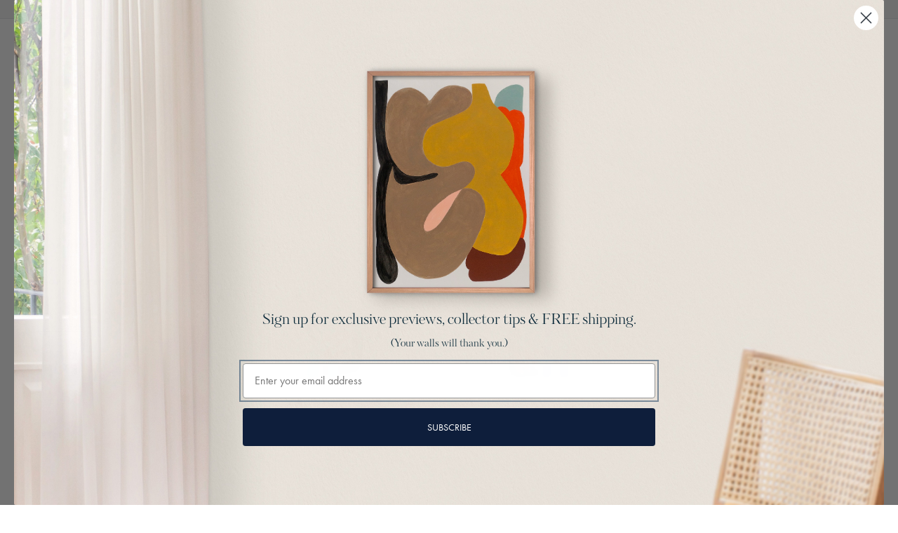

--- FILE ---
content_type: text/html; charset=utf-8
request_url: https://reddotculture.com/collections/art-under-700
body_size: 34168
content:
<!doctype html>
<html class="no-js" lang="en">
  <head>
    <meta charset="utf-8">
    <meta http-equiv="X-UA-Compatible" content="IE=edge">
    <meta name="viewport" content="width=device-width,initial-scale=1">
    <meta name="theme-color" content="">
    <link rel="canonical" href="https://reddotculture.com/collections/art-under-700">
    <link rel="preconnect" href="https://cdn.shopify.com" crossorigin><link rel="icon" type="image/png" href="//reddotculture.com/cdn/shop/files/favicon.png?crop=center&height=32&v=1644266649&width=32"><link rel="preconnect" href="https://fonts.shopifycdn.com" crossorigin><title>
      Art Under $700 - RedDot Culture
</title>

    
      <meta name="description" content="Shop affordable and original paintings, prints, drawings and works on paper under $700.">
    

    

<meta property="og:site_name" content="RedDot Culture">
<meta property="og:url" content="https://reddotculture.com/collections/art-under-700">
<meta property="og:title" content="Art Under $700 - RedDot Culture">
<meta property="og:type" content="website">
<meta property="og:description" content="Shop affordable and original paintings, prints, drawings and works on paper under $700."><meta property="og:image" content="http://reddotculture.com/cdn/shop/files/reddotlogotransparent.png?height=628&pad_color=fff&v=1633447674&width=1200">
  <meta property="og:image:secure_url" content="https://reddotculture.com/cdn/shop/files/reddotlogotransparent.png?height=628&pad_color=fff&v=1633447674&width=1200">
  <meta property="og:image:width" content="1200">
  <meta property="og:image:height" content="628"><meta name="twitter:site" content="@RedDotCulture"><meta name="twitter:card" content="summary_large_image">
<meta name="twitter:title" content="Art Under $700 - RedDot Culture">
<meta name="twitter:description" content="Shop affordable and original paintings, prints, drawings and works on paper under $700.">


    <script src="//reddotculture.com/cdn/shop/t/11/assets/global.js?v=149496944046504657681700661313" defer="defer"></script>
    <script>window.performance && window.performance.mark && window.performance.mark('shopify.content_for_header.start');</script><meta name="facebook-domain-verification" content="3kar33nigql5jne5gp8rzj6dwapy56">
<meta id="shopify-digital-wallet" name="shopify-digital-wallet" content="/60208677105/digital_wallets/dialog">
<meta name="shopify-checkout-api-token" content="41d3261e1131b162bceb37396e824ada">
<link rel="alternate" type="application/atom+xml" title="Feed" href="/collections/art-under-700.atom" />
<link rel="next" href="/collections/art-under-700?page=2">
<link rel="alternate" type="application/json+oembed" href="https://reddotculture.com/collections/art-under-700.oembed">
<script async="async" src="/checkouts/internal/preloads.js?locale=en-US"></script>
<script id="apple-pay-shop-capabilities" type="application/json">{"shopId":60208677105,"countryCode":"US","currencyCode":"USD","merchantCapabilities":["supports3DS"],"merchantId":"gid:\/\/shopify\/Shop\/60208677105","merchantName":"RedDot Culture","requiredBillingContactFields":["postalAddress","email"],"requiredShippingContactFields":["postalAddress","email"],"shippingType":"shipping","supportedNetworks":["visa","masterCard","amex","discover","elo","jcb"],"total":{"type":"pending","label":"RedDot Culture","amount":"1.00"},"shopifyPaymentsEnabled":true,"supportsSubscriptions":true}</script>
<script id="shopify-features" type="application/json">{"accessToken":"41d3261e1131b162bceb37396e824ada","betas":["rich-media-storefront-analytics"],"domain":"reddotculture.com","predictiveSearch":true,"shopId":60208677105,"locale":"en"}</script>
<script>var Shopify = Shopify || {};
Shopify.shop = "reddot-culture.myshopify.com";
Shopify.locale = "en";
Shopify.currency = {"active":"USD","rate":"1.0"};
Shopify.country = "US";
Shopify.theme = {"name":"reddot-shopify\/main with Installments message","id":137788424433,"schema_name":"Dawn","schema_version":"7.0.0","theme_store_id":null,"role":"main"};
Shopify.theme.handle = "null";
Shopify.theme.style = {"id":null,"handle":null};
Shopify.cdnHost = "reddotculture.com/cdn";
Shopify.routes = Shopify.routes || {};
Shopify.routes.root = "/";</script>
<script type="module">!function(o){(o.Shopify=o.Shopify||{}).modules=!0}(window);</script>
<script>!function(o){function n(){var o=[];function n(){o.push(Array.prototype.slice.apply(arguments))}return n.q=o,n}var t=o.Shopify=o.Shopify||{};t.loadFeatures=n(),t.autoloadFeatures=n()}(window);</script>
<script id="shop-js-analytics" type="application/json">{"pageType":"collection"}</script>
<script defer="defer" async type="module" src="//reddotculture.com/cdn/shopifycloud/shop-js/modules/v2/client.init-shop-cart-sync_C5BV16lS.en.esm.js"></script>
<script defer="defer" async type="module" src="//reddotculture.com/cdn/shopifycloud/shop-js/modules/v2/chunk.common_CygWptCX.esm.js"></script>
<script type="module">
  await import("//reddotculture.com/cdn/shopifycloud/shop-js/modules/v2/client.init-shop-cart-sync_C5BV16lS.en.esm.js");
await import("//reddotculture.com/cdn/shopifycloud/shop-js/modules/v2/chunk.common_CygWptCX.esm.js");

  window.Shopify.SignInWithShop?.initShopCartSync?.({"fedCMEnabled":true,"windoidEnabled":true});

</script>
<script id="__st">var __st={"a":60208677105,"offset":-18000,"reqid":"d0c0b1ca-e82c-42b8-8225-f65f4cb13d01-1768757779","pageurl":"reddotculture.com\/collections\/art-under-700","u":"2cc668192b50","p":"collection","rtyp":"collection","rid":416812761329};</script>
<script>window.ShopifyPaypalV4VisibilityTracking = true;</script>
<script id="captcha-bootstrap">!function(){'use strict';const t='contact',e='account',n='new_comment',o=[[t,t],['blogs',n],['comments',n],[t,'customer']],c=[[e,'customer_login'],[e,'guest_login'],[e,'recover_customer_password'],[e,'create_customer']],r=t=>t.map((([t,e])=>`form[action*='/${t}']:not([data-nocaptcha='true']) input[name='form_type'][value='${e}']`)).join(','),a=t=>()=>t?[...document.querySelectorAll(t)].map((t=>t.form)):[];function s(){const t=[...o],e=r(t);return a(e)}const i='password',u='form_key',d=['recaptcha-v3-token','g-recaptcha-response','h-captcha-response',i],f=()=>{try{return window.sessionStorage}catch{return}},m='__shopify_v',_=t=>t.elements[u];function p(t,e,n=!1){try{const o=window.sessionStorage,c=JSON.parse(o.getItem(e)),{data:r}=function(t){const{data:e,action:n}=t;return t[m]||n?{data:e,action:n}:{data:t,action:n}}(c);for(const[e,n]of Object.entries(r))t.elements[e]&&(t.elements[e].value=n);n&&o.removeItem(e)}catch(o){console.error('form repopulation failed',{error:o})}}const l='form_type',E='cptcha';function T(t){t.dataset[E]=!0}const w=window,h=w.document,L='Shopify',v='ce_forms',y='captcha';let A=!1;((t,e)=>{const n=(g='f06e6c50-85a8-45c8-87d0-21a2b65856fe',I='https://cdn.shopify.com/shopifycloud/storefront-forms-hcaptcha/ce_storefront_forms_captcha_hcaptcha.v1.5.2.iife.js',D={infoText:'Protected by hCaptcha',privacyText:'Privacy',termsText:'Terms'},(t,e,n)=>{const o=w[L][v],c=o.bindForm;if(c)return c(t,g,e,D).then(n);var r;o.q.push([[t,g,e,D],n]),r=I,A||(h.body.append(Object.assign(h.createElement('script'),{id:'captcha-provider',async:!0,src:r})),A=!0)});var g,I,D;w[L]=w[L]||{},w[L][v]=w[L][v]||{},w[L][v].q=[],w[L][y]=w[L][y]||{},w[L][y].protect=function(t,e){n(t,void 0,e),T(t)},Object.freeze(w[L][y]),function(t,e,n,w,h,L){const[v,y,A,g]=function(t,e,n){const i=e?o:[],u=t?c:[],d=[...i,...u],f=r(d),m=r(i),_=r(d.filter((([t,e])=>n.includes(e))));return[a(f),a(m),a(_),s()]}(w,h,L),I=t=>{const e=t.target;return e instanceof HTMLFormElement?e:e&&e.form},D=t=>v().includes(t);t.addEventListener('submit',(t=>{const e=I(t);if(!e)return;const n=D(e)&&!e.dataset.hcaptchaBound&&!e.dataset.recaptchaBound,o=_(e),c=g().includes(e)&&(!o||!o.value);(n||c)&&t.preventDefault(),c&&!n&&(function(t){try{if(!f())return;!function(t){const e=f();if(!e)return;const n=_(t);if(!n)return;const o=n.value;o&&e.removeItem(o)}(t);const e=Array.from(Array(32),(()=>Math.random().toString(36)[2])).join('');!function(t,e){_(t)||t.append(Object.assign(document.createElement('input'),{type:'hidden',name:u})),t.elements[u].value=e}(t,e),function(t,e){const n=f();if(!n)return;const o=[...t.querySelectorAll(`input[type='${i}']`)].map((({name:t})=>t)),c=[...d,...o],r={};for(const[a,s]of new FormData(t).entries())c.includes(a)||(r[a]=s);n.setItem(e,JSON.stringify({[m]:1,action:t.action,data:r}))}(t,e)}catch(e){console.error('failed to persist form',e)}}(e),e.submit())}));const S=(t,e)=>{t&&!t.dataset[E]&&(n(t,e.some((e=>e===t))),T(t))};for(const o of['focusin','change'])t.addEventListener(o,(t=>{const e=I(t);D(e)&&S(e,y())}));const B=e.get('form_key'),M=e.get(l),P=B&&M;t.addEventListener('DOMContentLoaded',(()=>{const t=y();if(P)for(const e of t)e.elements[l].value===M&&p(e,B);[...new Set([...A(),...v().filter((t=>'true'===t.dataset.shopifyCaptcha))])].forEach((e=>S(e,t)))}))}(h,new URLSearchParams(w.location.search),n,t,e,['guest_login'])})(!0,!0)}();</script>
<script integrity="sha256-4kQ18oKyAcykRKYeNunJcIwy7WH5gtpwJnB7kiuLZ1E=" data-source-attribution="shopify.loadfeatures" defer="defer" src="//reddotculture.com/cdn/shopifycloud/storefront/assets/storefront/load_feature-a0a9edcb.js" crossorigin="anonymous"></script>
<script data-source-attribution="shopify.dynamic_checkout.dynamic.init">var Shopify=Shopify||{};Shopify.PaymentButton=Shopify.PaymentButton||{isStorefrontPortableWallets:!0,init:function(){window.Shopify.PaymentButton.init=function(){};var t=document.createElement("script");t.src="https://reddotculture.com/cdn/shopifycloud/portable-wallets/latest/portable-wallets.en.js",t.type="module",document.head.appendChild(t)}};
</script>
<script data-source-attribution="shopify.dynamic_checkout.buyer_consent">
  function portableWalletsHideBuyerConsent(e){var t=document.getElementById("shopify-buyer-consent"),n=document.getElementById("shopify-subscription-policy-button");t&&n&&(t.classList.add("hidden"),t.setAttribute("aria-hidden","true"),n.removeEventListener("click",e))}function portableWalletsShowBuyerConsent(e){var t=document.getElementById("shopify-buyer-consent"),n=document.getElementById("shopify-subscription-policy-button");t&&n&&(t.classList.remove("hidden"),t.removeAttribute("aria-hidden"),n.addEventListener("click",e))}window.Shopify?.PaymentButton&&(window.Shopify.PaymentButton.hideBuyerConsent=portableWalletsHideBuyerConsent,window.Shopify.PaymentButton.showBuyerConsent=portableWalletsShowBuyerConsent);
</script>
<script data-source-attribution="shopify.dynamic_checkout.cart.bootstrap">document.addEventListener("DOMContentLoaded",(function(){function t(){return document.querySelector("shopify-accelerated-checkout-cart, shopify-accelerated-checkout")}if(t())Shopify.PaymentButton.init();else{new MutationObserver((function(e,n){t()&&(Shopify.PaymentButton.init(),n.disconnect())})).observe(document.body,{childList:!0,subtree:!0})}}));
</script>
<link id="shopify-accelerated-checkout-styles" rel="stylesheet" media="screen" href="https://reddotculture.com/cdn/shopifycloud/portable-wallets/latest/accelerated-checkout-backwards-compat.css" crossorigin="anonymous">
<style id="shopify-accelerated-checkout-cart">
        #shopify-buyer-consent {
  margin-top: 1em;
  display: inline-block;
  width: 100%;
}

#shopify-buyer-consent.hidden {
  display: none;
}

#shopify-subscription-policy-button {
  background: none;
  border: none;
  padding: 0;
  text-decoration: underline;
  font-size: inherit;
  cursor: pointer;
}

#shopify-subscription-policy-button::before {
  box-shadow: none;
}

      </style>
<script id="sections-script" data-sections="header,footer" defer="defer" src="//reddotculture.com/cdn/shop/t/11/compiled_assets/scripts.js?3273"></script>
<script>window.performance && window.performance.mark && window.performance.mark('shopify.content_for_header.end');</script>


    <style data-shopify>
  
      @font-face {
        font-family: 'KudryashevHeadline';
        src: url(//reddotculture.com/cdn/shop/t/11/assets/KudryashevHeadline.woff2?v=48993912154257828921700661314) format('woff2');
      }

      @font-face {
        font-family: 'Futura-PT';
        src: url(//reddotculture.com/cdn/shop/t/11/assets/FuturaPTBook.woff2?v=6571973714472202461700661313) format('woff2');
      }

      @font-face {
        font-family: 'Futura-PT-bold';
        src: url(//reddotculture.com/cdn/shop/t/11/assets/FuturaPTBold.woff2?v=179673296096058378241700661312) format('woff2');
        font-weight: 700;
      }

      @font-face {
  font-family: Jost;
  font-weight: 400;
  font-style: normal;
  font-display: swap;
  src: url("//reddotculture.com/cdn/fonts/jost/jost_n4.d47a1b6347ce4a4c9f437608011273009d91f2b7.woff2") format("woff2"),
       url("//reddotculture.com/cdn/fonts/jost/jost_n4.791c46290e672b3f85c3d1c651ef2efa3819eadd.woff") format("woff");
}

      @font-face {
  font-family: Jost;
  font-weight: 700;
  font-style: normal;
  font-display: swap;
  src: url("//reddotculture.com/cdn/fonts/jost/jost_n7.921dc18c13fa0b0c94c5e2517ffe06139c3615a3.woff2") format("woff2"),
       url("//reddotculture.com/cdn/fonts/jost/jost_n7.cbfc16c98c1e195f46c536e775e4e959c5f2f22b.woff") format("woff");
}

      @font-face {
  font-family: Jost;
  font-weight: 400;
  font-style: italic;
  font-display: swap;
  src: url("//reddotculture.com/cdn/fonts/jost/jost_i4.b690098389649750ada222b9763d55796c5283a5.woff2") format("woff2"),
       url("//reddotculture.com/cdn/fonts/jost/jost_i4.fd766415a47e50b9e391ae7ec04e2ae25e7e28b0.woff") format("woff");
}

      @font-face {
  font-family: Jost;
  font-weight: 700;
  font-style: italic;
  font-display: swap;
  src: url("//reddotculture.com/cdn/fonts/jost/jost_i7.d8201b854e41e19d7ed9b1a31fe4fe71deea6d3f.woff2") format("woff2"),
       url("//reddotculture.com/cdn/fonts/jost/jost_i7.eae515c34e26b6c853efddc3fc0c552e0de63757.woff") format("woff");
}

      @font-face {
  font-family: Assistant;
  font-weight: 400;
  font-style: normal;
  font-display: swap;
  src: url("//reddotculture.com/cdn/fonts/assistant/assistant_n4.9120912a469cad1cc292572851508ca49d12e768.woff2") format("woff2"),
       url("//reddotculture.com/cdn/fonts/assistant/assistant_n4.6e9875ce64e0fefcd3f4446b7ec9036b3ddd2985.woff") format("woff");
}


      :root {
        --font-body-family: 'Futura-PT', sans-serif;
        --font-body-family-bold: 'Futura-PT-bold', sans-serif;
        --font-body-style: normal;
        --font-body-weight: 400;
        --font-body-weight-bold: 700;

        --font-heading-family: 'KudryashevHeadline', sans-serif;
        --font-heading-style: normal;
        --font-heading-weight: 400;

        --font-body-scale: 1.0;
        --font-heading-scale: 1.0;

        --color-base-text: 17, 55, 93;
        --color-shadow: 17, 55, 93;
        --color-base-background-1: 255, 255, 255;
        --color-base-background-2: 245, 245, 245;
        --color-base-solid-button-labels: 255, 255, 255;
        --color-base-outline-button-labels: 17, 55, 93;
        --color-base-accent-1: 17, 55, 93;
        --color-base-accent-2: 239, 31, 15;
        --payment-terms-background-color: #ffffff;

        --gradient-base-background-1: #ffffff;
        --gradient-base-background-2: #f5f5f5;
        --gradient-base-accent-1: #11375d;
        --gradient-base-accent-2: #ef1f0f;

        --media-padding: px;
        --media-border-opacity: 0.05;
        --media-border-width: 1px;
        --media-radius: 0px;
        --media-shadow-opacity: 0.0;
        --media-shadow-horizontal-offset: 0px;
        --media-shadow-vertical-offset: 0px;
        --media-shadow-blur-radius: 0px;
        --media-shadow-visible: 0;

        --page-width: 130rem;
        --page-width-margin: 0rem;

        --product-card-image-padding: 0.0rem;
        --product-card-corner-radius: 0.0rem;
        --product-card-text-alignment: left;
        --product-card-border-width: 0.0rem;
        --product-card-border-opacity: 0.0;
        --product-card-shadow-opacity: 0.1;
        --product-card-shadow-visible: 1;
        --product-card-shadow-horizontal-offset: 0.0rem;
        --product-card-shadow-vertical-offset: 0.0rem;
        --product-card-shadow-blur-radius: 0.0rem;

        --collection-card-image-padding: 0.0rem;
        --collection-card-corner-radius: 0.0rem;
        --collection-card-text-alignment: left;
        --collection-card-border-width: 0.0rem;
        --collection-card-border-opacity: 0.0;
        --collection-card-shadow-opacity: 0.1;
        --collection-card-shadow-visible: 1;
        --collection-card-shadow-horizontal-offset: 0.0rem;
        --collection-card-shadow-vertical-offset: 0.0rem;
        --collection-card-shadow-blur-radius: 0.0rem;

        --blog-card-image-padding: 0.0rem;
        --blog-card-corner-radius: 0.0rem;
        --blog-card-text-alignment: left;
        --blog-card-border-width: 0.0rem;
        --blog-card-border-opacity: 0.0;
        --blog-card-shadow-opacity: 0.1;
        --blog-card-shadow-visible: 1;
        --blog-card-shadow-horizontal-offset: 0.0rem;
        --blog-card-shadow-vertical-offset: 0.0rem;
        --blog-card-shadow-blur-radius: 0.0rem;

        --badge-corner-radius: 4.0rem;

        --popup-border-width: 1px;
        --popup-border-opacity: 0.1;
        --popup-corner-radius: 0px;
        --popup-shadow-opacity: 0.0;
        --popup-shadow-horizontal-offset: 0px;
        --popup-shadow-vertical-offset: 0px;
        --popup-shadow-blur-radius: 0px;

        --drawer-border-width: 1px;
        --drawer-border-opacity: 0.1;
        --drawer-shadow-opacity: 0.0;
        --drawer-shadow-horizontal-offset: 0px;
        --drawer-shadow-vertical-offset: 0px;
        --drawer-shadow-blur-radius: 0px;

        --spacing-sections-desktop: 0px;
        --spacing-sections-mobile: 0px;

        --grid-desktop-vertical-spacing: 16px;
        --grid-desktop-horizontal-spacing: 16px;
        --grid-mobile-vertical-spacing: 8px;
        --grid-mobile-horizontal-spacing: 8px;

        --text-boxes-border-opacity: 0.0;
        --text-boxes-border-width: 0px;
        --text-boxes-radius: 0px;
        --text-boxes-shadow-opacity: 0.0;
        --text-boxes-shadow-visible: 0;
        --text-boxes-shadow-horizontal-offset: 0px;
        --text-boxes-shadow-vertical-offset: 0px;
        --text-boxes-shadow-blur-radius: 0px;

        --buttons-radius: 0px;
        --buttons-radius-outset: 0px;
        --buttons-border-width: 1px;
        --buttons-border-opacity: 1.0;
        --buttons-shadow-opacity: 0.0;
        --buttons-shadow-visible: 0;
        --buttons-shadow-horizontal-offset: 0px;
        --buttons-shadow-vertical-offset: 0px;
        --buttons-shadow-blur-radius: 0px;
        --buttons-border-offset: 0px;

        --inputs-radius: 0px;
        --inputs-border-width: 1px;
        --inputs-border-opacity: 0.55;
        --inputs-shadow-opacity: 0.0;
        --inputs-shadow-horizontal-offset: 0px;
        --inputs-margin-offset: 0px;
        --inputs-shadow-vertical-offset: 0px;
        --inputs-shadow-blur-radius: 0px;
        --inputs-radius-outset: 0px;

        --variant-pills-radius: 40px;
        --variant-pills-border-width: 1px;
        --variant-pills-border-opacity: 0.55;
        --variant-pills-shadow-opacity: 0.0;
        --variant-pills-shadow-horizontal-offset: 0px;
        --variant-pills-shadow-vertical-offset: 0px;
        --variant-pills-shadow-blur-radius: 0px;
      }

      *,
      *::before,
      *::after {
        box-sizing: inherit;
      }

      html {
        box-sizing: border-box;
        font-size: calc(var(--font-body-scale) * 62.5%);
        height: 100%;
      }

      body {
        display: grid;
        grid-template-rows: auto auto 1fr auto;
        grid-template-columns: 100%;
        min-height: 100%;
        margin: 0;
        font-size: 1.5rem;
        letter-spacing: 0.06rem;
        line-height: calc(1 + 0.8 / var(--font-body-scale));
        font-family: var(--font-body-family);
        font-style: var(--font-body-style);
        font-weight: var(--font-body-weight);
      }

      @media screen and (min-width: 750px) {
        body {
          font-size: 1.6rem;
        }
      }
    </style>

    <link href="//reddotculture.com/cdn/shop/t/11/assets/base.css?v=82300691147921439541700661293" rel="stylesheet" type="text/css" media="all" />
<link rel="preload" as="font" href="//reddotculture.com/cdn/fonts/jost/jost_n4.d47a1b6347ce4a4c9f437608011273009d91f2b7.woff2" type="font/woff2" crossorigin><link rel="preload" as="font" href="//reddotculture.com/cdn/fonts/assistant/assistant_n4.9120912a469cad1cc292572851508ca49d12e768.woff2" type="font/woff2" crossorigin><link rel="stylesheet" href="//reddotculture.com/cdn/shop/t/11/assets/component-predictive-search.css?v=83512081251802922551700661305" media="print" onload="this.media='all'"><script>document.documentElement.className = document.documentElement.className.replace('no-js', 'js');
    if (Shopify.designMode) {
      document.documentElement.classList.add('shopify-design-mode');
    }
    </script>
  <!-- BEGIN app block: shopify://apps/klaviyo-email-marketing-sms/blocks/klaviyo-onsite-embed/2632fe16-c075-4321-a88b-50b567f42507 -->












  <script async src="https://static.klaviyo.com/onsite/js/XRHxs3/klaviyo.js?company_id=XRHxs3"></script>
  <script>!function(){if(!window.klaviyo){window._klOnsite=window._klOnsite||[];try{window.klaviyo=new Proxy({},{get:function(n,i){return"push"===i?function(){var n;(n=window._klOnsite).push.apply(n,arguments)}:function(){for(var n=arguments.length,o=new Array(n),w=0;w<n;w++)o[w]=arguments[w];var t="function"==typeof o[o.length-1]?o.pop():void 0,e=new Promise((function(n){window._klOnsite.push([i].concat(o,[function(i){t&&t(i),n(i)}]))}));return e}}})}catch(n){window.klaviyo=window.klaviyo||[],window.klaviyo.push=function(){var n;(n=window._klOnsite).push.apply(n,arguments)}}}}();</script>

  




  <script>
    window.klaviyoReviewsProductDesignMode = false
  </script>







<!-- END app block --><link href="https://monorail-edge.shopifysvc.com" rel="dns-prefetch">
<script>(function(){if ("sendBeacon" in navigator && "performance" in window) {try {var session_token_from_headers = performance.getEntriesByType('navigation')[0].serverTiming.find(x => x.name == '_s').description;} catch {var session_token_from_headers = undefined;}var session_cookie_matches = document.cookie.match(/_shopify_s=([^;]*)/);var session_token_from_cookie = session_cookie_matches && session_cookie_matches.length === 2 ? session_cookie_matches[1] : "";var session_token = session_token_from_headers || session_token_from_cookie || "";function handle_abandonment_event(e) {var entries = performance.getEntries().filter(function(entry) {return /monorail-edge.shopifysvc.com/.test(entry.name);});if (!window.abandonment_tracked && entries.length === 0) {window.abandonment_tracked = true;var currentMs = Date.now();var navigation_start = performance.timing.navigationStart;var payload = {shop_id: 60208677105,url: window.location.href,navigation_start,duration: currentMs - navigation_start,session_token,page_type: "collection"};window.navigator.sendBeacon("https://monorail-edge.shopifysvc.com/v1/produce", JSON.stringify({schema_id: "online_store_buyer_site_abandonment/1.1",payload: payload,metadata: {event_created_at_ms: currentMs,event_sent_at_ms: currentMs}}));}}window.addEventListener('pagehide', handle_abandonment_event);}}());</script>
<script id="web-pixels-manager-setup">(function e(e,d,r,n,o){if(void 0===o&&(o={}),!Boolean(null===(a=null===(i=window.Shopify)||void 0===i?void 0:i.analytics)||void 0===a?void 0:a.replayQueue)){var i,a;window.Shopify=window.Shopify||{};var t=window.Shopify;t.analytics=t.analytics||{};var s=t.analytics;s.replayQueue=[],s.publish=function(e,d,r){return s.replayQueue.push([e,d,r]),!0};try{self.performance.mark("wpm:start")}catch(e){}var l=function(){var e={modern:/Edge?\/(1{2}[4-9]|1[2-9]\d|[2-9]\d{2}|\d{4,})\.\d+(\.\d+|)|Firefox\/(1{2}[4-9]|1[2-9]\d|[2-9]\d{2}|\d{4,})\.\d+(\.\d+|)|Chrom(ium|e)\/(9{2}|\d{3,})\.\d+(\.\d+|)|(Maci|X1{2}).+ Version\/(15\.\d+|(1[6-9]|[2-9]\d|\d{3,})\.\d+)([,.]\d+|)( \(\w+\)|)( Mobile\/\w+|) Safari\/|Chrome.+OPR\/(9{2}|\d{3,})\.\d+\.\d+|(CPU[ +]OS|iPhone[ +]OS|CPU[ +]iPhone|CPU IPhone OS|CPU iPad OS)[ +]+(15[._]\d+|(1[6-9]|[2-9]\d|\d{3,})[._]\d+)([._]\d+|)|Android:?[ /-](13[3-9]|1[4-9]\d|[2-9]\d{2}|\d{4,})(\.\d+|)(\.\d+|)|Android.+Firefox\/(13[5-9]|1[4-9]\d|[2-9]\d{2}|\d{4,})\.\d+(\.\d+|)|Android.+Chrom(ium|e)\/(13[3-9]|1[4-9]\d|[2-9]\d{2}|\d{4,})\.\d+(\.\d+|)|SamsungBrowser\/([2-9]\d|\d{3,})\.\d+/,legacy:/Edge?\/(1[6-9]|[2-9]\d|\d{3,})\.\d+(\.\d+|)|Firefox\/(5[4-9]|[6-9]\d|\d{3,})\.\d+(\.\d+|)|Chrom(ium|e)\/(5[1-9]|[6-9]\d|\d{3,})\.\d+(\.\d+|)([\d.]+$|.*Safari\/(?![\d.]+ Edge\/[\d.]+$))|(Maci|X1{2}).+ Version\/(10\.\d+|(1[1-9]|[2-9]\d|\d{3,})\.\d+)([,.]\d+|)( \(\w+\)|)( Mobile\/\w+|) Safari\/|Chrome.+OPR\/(3[89]|[4-9]\d|\d{3,})\.\d+\.\d+|(CPU[ +]OS|iPhone[ +]OS|CPU[ +]iPhone|CPU IPhone OS|CPU iPad OS)[ +]+(10[._]\d+|(1[1-9]|[2-9]\d|\d{3,})[._]\d+)([._]\d+|)|Android:?[ /-](13[3-9]|1[4-9]\d|[2-9]\d{2}|\d{4,})(\.\d+|)(\.\d+|)|Mobile Safari.+OPR\/([89]\d|\d{3,})\.\d+\.\d+|Android.+Firefox\/(13[5-9]|1[4-9]\d|[2-9]\d{2}|\d{4,})\.\d+(\.\d+|)|Android.+Chrom(ium|e)\/(13[3-9]|1[4-9]\d|[2-9]\d{2}|\d{4,})\.\d+(\.\d+|)|Android.+(UC? ?Browser|UCWEB|U3)[ /]?(15\.([5-9]|\d{2,})|(1[6-9]|[2-9]\d|\d{3,})\.\d+)\.\d+|SamsungBrowser\/(5\.\d+|([6-9]|\d{2,})\.\d+)|Android.+MQ{2}Browser\/(14(\.(9|\d{2,})|)|(1[5-9]|[2-9]\d|\d{3,})(\.\d+|))(\.\d+|)|K[Aa][Ii]OS\/(3\.\d+|([4-9]|\d{2,})\.\d+)(\.\d+|)/},d=e.modern,r=e.legacy,n=navigator.userAgent;return n.match(d)?"modern":n.match(r)?"legacy":"unknown"}(),u="modern"===l?"modern":"legacy",c=(null!=n?n:{modern:"",legacy:""})[u],f=function(e){return[e.baseUrl,"/wpm","/b",e.hashVersion,"modern"===e.buildTarget?"m":"l",".js"].join("")}({baseUrl:d,hashVersion:r,buildTarget:u}),m=function(e){var d=e.version,r=e.bundleTarget,n=e.surface,o=e.pageUrl,i=e.monorailEndpoint;return{emit:function(e){var a=e.status,t=e.errorMsg,s=(new Date).getTime(),l=JSON.stringify({metadata:{event_sent_at_ms:s},events:[{schema_id:"web_pixels_manager_load/3.1",payload:{version:d,bundle_target:r,page_url:o,status:a,surface:n,error_msg:t},metadata:{event_created_at_ms:s}}]});if(!i)return console&&console.warn&&console.warn("[Web Pixels Manager] No Monorail endpoint provided, skipping logging."),!1;try{return self.navigator.sendBeacon.bind(self.navigator)(i,l)}catch(e){}var u=new XMLHttpRequest;try{return u.open("POST",i,!0),u.setRequestHeader("Content-Type","text/plain"),u.send(l),!0}catch(e){return console&&console.warn&&console.warn("[Web Pixels Manager] Got an unhandled error while logging to Monorail."),!1}}}}({version:r,bundleTarget:l,surface:e.surface,pageUrl:self.location.href,monorailEndpoint:e.monorailEndpoint});try{o.browserTarget=l,function(e){var d=e.src,r=e.async,n=void 0===r||r,o=e.onload,i=e.onerror,a=e.sri,t=e.scriptDataAttributes,s=void 0===t?{}:t,l=document.createElement("script"),u=document.querySelector("head"),c=document.querySelector("body");if(l.async=n,l.src=d,a&&(l.integrity=a,l.crossOrigin="anonymous"),s)for(var f in s)if(Object.prototype.hasOwnProperty.call(s,f))try{l.dataset[f]=s[f]}catch(e){}if(o&&l.addEventListener("load",o),i&&l.addEventListener("error",i),u)u.appendChild(l);else{if(!c)throw new Error("Did not find a head or body element to append the script");c.appendChild(l)}}({src:f,async:!0,onload:function(){if(!function(){var e,d;return Boolean(null===(d=null===(e=window.Shopify)||void 0===e?void 0:e.analytics)||void 0===d?void 0:d.initialized)}()){var d=window.webPixelsManager.init(e)||void 0;if(d){var r=window.Shopify.analytics;r.replayQueue.forEach((function(e){var r=e[0],n=e[1],o=e[2];d.publishCustomEvent(r,n,o)})),r.replayQueue=[],r.publish=d.publishCustomEvent,r.visitor=d.visitor,r.initialized=!0}}},onerror:function(){return m.emit({status:"failed",errorMsg:"".concat(f," has failed to load")})},sri:function(e){var d=/^sha384-[A-Za-z0-9+/=]+$/;return"string"==typeof e&&d.test(e)}(c)?c:"",scriptDataAttributes:o}),m.emit({status:"loading"})}catch(e){m.emit({status:"failed",errorMsg:(null==e?void 0:e.message)||"Unknown error"})}}})({shopId: 60208677105,storefrontBaseUrl: "https://reddotculture.com",extensionsBaseUrl: "https://extensions.shopifycdn.com/cdn/shopifycloud/web-pixels-manager",monorailEndpoint: "https://monorail-edge.shopifysvc.com/unstable/produce_batch",surface: "storefront-renderer",enabledBetaFlags: ["2dca8a86"],webPixelsConfigList: [{"id":"293372145","configuration":"{\"config\":\"{\\\"pixel_id\\\":\\\"G-LL05SSXKXB\\\",\\\"gtag_events\\\":[{\\\"type\\\":\\\"purchase\\\",\\\"action_label\\\":\\\"G-LL05SSXKXB\\\"},{\\\"type\\\":\\\"page_view\\\",\\\"action_label\\\":\\\"G-LL05SSXKXB\\\"},{\\\"type\\\":\\\"view_item\\\",\\\"action_label\\\":\\\"G-LL05SSXKXB\\\"},{\\\"type\\\":\\\"search\\\",\\\"action_label\\\":\\\"G-LL05SSXKXB\\\"},{\\\"type\\\":\\\"add_to_cart\\\",\\\"action_label\\\":\\\"G-LL05SSXKXB\\\"},{\\\"type\\\":\\\"begin_checkout\\\",\\\"action_label\\\":\\\"G-LL05SSXKXB\\\"},{\\\"type\\\":\\\"add_payment_info\\\",\\\"action_label\\\":\\\"G-LL05SSXKXB\\\"}],\\\"enable_monitoring_mode\\\":false}\"}","eventPayloadVersion":"v1","runtimeContext":"OPEN","scriptVersion":"b2a88bafab3e21179ed38636efcd8a93","type":"APP","apiClientId":1780363,"privacyPurposes":[],"dataSharingAdjustments":{"protectedCustomerApprovalScopes":["read_customer_address","read_customer_email","read_customer_name","read_customer_personal_data","read_customer_phone"]}},{"id":"224428273","configuration":"{\"pixel_id\":\"260101958998787\",\"pixel_type\":\"facebook_pixel\",\"metaapp_system_user_token\":\"-\"}","eventPayloadVersion":"v1","runtimeContext":"OPEN","scriptVersion":"ca16bc87fe92b6042fbaa3acc2fbdaa6","type":"APP","apiClientId":2329312,"privacyPurposes":["ANALYTICS","MARKETING","SALE_OF_DATA"],"dataSharingAdjustments":{"protectedCustomerApprovalScopes":["read_customer_address","read_customer_email","read_customer_name","read_customer_personal_data","read_customer_phone"]}},{"id":"shopify-app-pixel","configuration":"{}","eventPayloadVersion":"v1","runtimeContext":"STRICT","scriptVersion":"0450","apiClientId":"shopify-pixel","type":"APP","privacyPurposes":["ANALYTICS","MARKETING"]},{"id":"shopify-custom-pixel","eventPayloadVersion":"v1","runtimeContext":"LAX","scriptVersion":"0450","apiClientId":"shopify-pixel","type":"CUSTOM","privacyPurposes":["ANALYTICS","MARKETING"]}],isMerchantRequest: false,initData: {"shop":{"name":"RedDot Culture","paymentSettings":{"currencyCode":"USD"},"myshopifyDomain":"reddot-culture.myshopify.com","countryCode":"US","storefrontUrl":"https:\/\/reddotculture.com"},"customer":null,"cart":null,"checkout":null,"productVariants":[],"purchasingCompany":null},},"https://reddotculture.com/cdn","fcfee988w5aeb613cpc8e4bc33m6693e112",{"modern":"","legacy":""},{"shopId":"60208677105","storefrontBaseUrl":"https:\/\/reddotculture.com","extensionBaseUrl":"https:\/\/extensions.shopifycdn.com\/cdn\/shopifycloud\/web-pixels-manager","surface":"storefront-renderer","enabledBetaFlags":"[\"2dca8a86\"]","isMerchantRequest":"false","hashVersion":"fcfee988w5aeb613cpc8e4bc33m6693e112","publish":"custom","events":"[[\"page_viewed\",{}],[\"collection_viewed\",{\"collection\":{\"id\":\"416812761329\",\"title\":\"Art Under $700\",\"productVariants\":[{\"price\":{\"amount\":115.0,\"currencyCode\":\"USD\"},\"product\":{\"title\":\"untitled 3\",\"vendor\":\"RedDot Culture\",\"id\":\"8750656389361\",\"untranslatedTitle\":\"untitled 3\",\"url\":\"\/products\/untitled-3\",\"type\":\"\"},\"id\":\"45942068674801\",\"image\":{\"src\":\"\/\/reddotculture.com\/cdn\/shop\/files\/Untitled-3-frame.jpg?v=1739818414\"},\"sku\":null,\"title\":\"Default Title\",\"untranslatedTitle\":\"Default Title\"},{\"price\":{\"amount\":115.0,\"currencyCode\":\"USD\"},\"product\":{\"title\":\"untitled 2\",\"vendor\":\"RedDot Culture\",\"id\":\"8750655930609\",\"untranslatedTitle\":\"untitled 2\",\"url\":\"\/products\/untitled-2\",\"type\":\"\"},\"id\":\"45942067396849\",\"image\":{\"src\":\"\/\/reddotculture.com\/cdn\/shop\/files\/Untitled-2-frame.jpg?v=1739818180\"},\"sku\":null,\"title\":\"Default Title\",\"untranslatedTitle\":\"Default Title\"},{\"price\":{\"amount\":115.0,\"currencyCode\":\"USD\"},\"product\":{\"title\":\"untitled 1\",\"vendor\":\"RedDot Culture\",\"id\":\"8750654226673\",\"untranslatedTitle\":\"untitled 1\",\"url\":\"\/products\/untitled-1\",\"type\":\"\"},\"id\":\"45942061400305\",\"image\":{\"src\":\"\/\/reddotculture.com\/cdn\/shop\/files\/Untitled-1-frame.jpg?v=1739818069\"},\"sku\":null,\"title\":\"Default Title\",\"untranslatedTitle\":\"Default Title\"},{\"price\":{\"amount\":450.0,\"currencyCode\":\"USD\"},\"product\":{\"title\":\"After School Club\",\"vendor\":\"RedDot Culture\",\"id\":\"8660960674033\",\"untranslatedTitle\":\"After School Club\",\"url\":\"\/products\/after-school-club\",\"type\":\"\"},\"id\":\"45602039202033\",\"image\":{\"src\":\"\/\/reddotculture.com\/cdn\/shop\/files\/afterschoolclub.png?v=1729113431\"},\"sku\":\"\",\"title\":\"Default Title\",\"untranslatedTitle\":\"Default Title\"},{\"price\":{\"amount\":700.0,\"currencyCode\":\"USD\"},\"product\":{\"title\":\"Peaseblossom\",\"vendor\":\"RedDot Culture\",\"id\":\"8677940887793\",\"untranslatedTitle\":\"Peaseblossom\",\"url\":\"\/products\/peaseblossom\",\"type\":\"\"},\"id\":\"45687495950577\",\"image\":{\"src\":\"\/\/reddotculture.com\/cdn\/shop\/files\/1_d0077e88-b244-46b8-a243-d441cf11a82c.jpg?v=1740070663\"},\"sku\":null,\"title\":\"Default Title\",\"untranslatedTitle\":\"Default Title\"},{\"price\":{\"amount\":700.0,\"currencyCode\":\"USD\"},\"product\":{\"title\":\"Garden View\",\"vendor\":\"RedDot Culture\",\"id\":\"8677899862257\",\"untranslatedTitle\":\"Garden View\",\"url\":\"\/products\/garden-view\",\"type\":\"\"},\"id\":\"45687251894513\",\"image\":{\"src\":\"\/\/reddotculture.com\/cdn\/shop\/files\/Garden-View-frame.jpg?v=1739998506\"},\"sku\":null,\"title\":\"Default Title\",\"untranslatedTitle\":\"Default Title\"},{\"price\":{\"amount\":125.0,\"currencyCode\":\"USD\"},\"product\":{\"title\":\"untitled 4\",\"vendor\":\"RedDot Culture\",\"id\":\"8750626701553\",\"untranslatedTitle\":\"untitled 4\",\"url\":\"\/products\/untitled-4\",\"type\":\"\"},\"id\":\"45941938946289\",\"image\":{\"src\":\"\/\/reddotculture.com\/cdn\/shop\/files\/Untitled-4-frame.jpg?v=1739811491\"},\"sku\":null,\"title\":\"Default Title\",\"untranslatedTitle\":\"Default Title\"},{\"price\":{\"amount\":145.0,\"currencyCode\":\"USD\"},\"product\":{\"title\":\"dance party III\",\"vendor\":\"RedDot Culture\",\"id\":\"8750622114033\",\"untranslatedTitle\":\"dance party III\",\"url\":\"\/products\/dance-party-iii\",\"type\":\"\"},\"id\":\"45941927215345\",\"image\":{\"src\":\"\/\/reddotculture.com\/cdn\/shop\/files\/dance-party-3-frame.jpg?v=1739811398\"},\"sku\":null,\"title\":\"Default Title\",\"untranslatedTitle\":\"Default Title\"},{\"price\":{\"amount\":145.0,\"currencyCode\":\"USD\"},\"product\":{\"title\":\"dance party\",\"vendor\":\"RedDot Culture\",\"id\":\"8750620115185\",\"untranslatedTitle\":\"dance party\",\"url\":\"\/products\/dance-party\",\"type\":\"\"},\"id\":\"45941924790513\",\"image\":{\"src\":\"\/\/reddotculture.com\/cdn\/shop\/files\/dance-party-frame.jpg?v=1739811141\"},\"sku\":null,\"title\":\"Default Title\",\"untranslatedTitle\":\"Default Title\"},{\"price\":{\"amount\":145.0,\"currencyCode\":\"USD\"},\"product\":{\"title\":\"boing boing\",\"vendor\":\"RedDot Culture\",\"id\":\"8750614348017\",\"untranslatedTitle\":\"boing boing\",\"url\":\"\/products\/boing-boing\",\"type\":\"\"},\"id\":\"45941914239217\",\"image\":{\"src\":\"\/\/reddotculture.com\/cdn\/shop\/files\/boing-boing-frame.jpg?v=1739810696\"},\"sku\":\"\",\"title\":\"Default Title\",\"untranslatedTitle\":\"Default Title\"},{\"price\":{\"amount\":250.0,\"currencyCode\":\"USD\"},\"product\":{\"title\":\"Jorja\",\"vendor\":\"RedDot Culture\",\"id\":\"8660995866865\",\"untranslatedTitle\":\"Jorja\",\"url\":\"\/products\/jorja\",\"type\":\"\"},\"id\":\"45602213134577\",\"image\":{\"src\":\"\/\/reddotculture.com\/cdn\/shop\/files\/Jorja_Frame.jpg?v=1740075625\"},\"sku\":null,\"title\":\"Default Title\",\"untranslatedTitle\":\"Default Title\"},{\"price\":{\"amount\":225.0,\"currencyCode\":\"USD\"},\"product\":{\"title\":\"I'd Love to be Mysterious But I Talk Too Much\",\"vendor\":\"RedDot Culture\",\"id\":\"8660992262385\",\"untranslatedTitle\":\"I'd Love to be Mysterious But I Talk Too Much\",\"url\":\"\/products\/id-love-to-be-mysterious-but-i-talk-too-much\",\"type\":\"\"},\"id\":\"45602191147249\",\"image\":{\"src\":\"\/\/reddotculture.com\/cdn\/shop\/files\/I_d-Love-To-Be-Mysterious_-But-I-Talk-Too-Much-Frame.jpg?v=1740076332\"},\"sku\":null,\"title\":\"Default Title\",\"untranslatedTitle\":\"Default Title\"},{\"price\":{\"amount\":225.0,\"currencyCode\":\"USD\"},\"product\":{\"title\":\"Cool Enough for Me\",\"vendor\":\"RedDot Culture\",\"id\":\"8660990394609\",\"untranslatedTitle\":\"Cool Enough for Me\",\"url\":\"\/products\/cool-enough-for-me\",\"type\":\"\"},\"id\":\"45602181677297\",\"image\":{\"src\":\"\/\/reddotculture.com\/cdn\/shop\/files\/Cool-Enough-For-Me-frame.jpg?v=1740076412\"},\"sku\":null,\"title\":\"Default Title\",\"untranslatedTitle\":\"Default Title\"},{\"price\":{\"amount\":350.0,\"currencyCode\":\"USD\"},\"product\":{\"title\":\"Six Pack of Boylans\",\"vendor\":\"RedDot Culture\",\"id\":\"8660990034161\",\"untranslatedTitle\":\"Six Pack of Boylans\",\"url\":\"\/products\/six-pack-of-boylans\",\"type\":\"\"},\"id\":\"45602180104433\",\"image\":{\"src\":\"\/\/reddotculture.com\/cdn\/shop\/files\/Six-Pack-of-Boylans-frame.jpg?v=1740076643\"},\"sku\":null,\"title\":\"Default Title\",\"untranslatedTitle\":\"Default Title\"},{\"price\":{\"amount\":350.0,\"currencyCode\":\"USD\"},\"product\":{\"title\":\"Two Purple Dots and a Piercing Gun\",\"vendor\":\"RedDot Culture\",\"id\":\"8660989575409\",\"untranslatedTitle\":\"Two Purple Dots and a Piercing Gun\",\"url\":\"\/products\/two-purple-dots-and-a-piercing-gun\",\"type\":\"\"},\"id\":\"45602178105585\",\"image\":{\"src\":\"\/\/reddotculture.com\/cdn\/shop\/files\/Two-Purple-Dots-and-a-Piercing-Gun-Frame.jpg?v=1740076748\"},\"sku\":\"\",\"title\":\"Default Title\",\"untranslatedTitle\":\"Default Title\"},{\"price\":{\"amount\":350.0,\"currencyCode\":\"USD\"},\"product\":{\"title\":\"Rush Hour\",\"vendor\":\"RedDot Culture\",\"id\":\"8649001599217\",\"untranslatedTitle\":\"Rush Hour\",\"url\":\"\/products\/rush-hour\",\"type\":\"\"},\"id\":\"45550757904625\",\"image\":{\"src\":\"\/\/reddotculture.com\/cdn\/shop\/files\/Rush_Hour_Frame.png?v=1727807282\"},\"sku\":null,\"title\":\"Default Title\",\"untranslatedTitle\":\"Default Title\"},{\"price\":{\"amount\":350.0,\"currencyCode\":\"USD\"},\"product\":{\"title\":\"Telephone\",\"vendor\":\"RedDot Culture\",\"id\":\"8649000747249\",\"untranslatedTitle\":\"Telephone\",\"url\":\"\/products\/telephone\",\"type\":\"\"},\"id\":\"45550755545329\",\"image\":{\"src\":\"\/\/reddotculture.com\/cdn\/shop\/files\/Telephone_Fr.jpg?v=1727808077\"},\"sku\":null,\"title\":\"Default Title\",\"untranslatedTitle\":\"Default Title\"},{\"price\":{\"amount\":350.0,\"currencyCode\":\"USD\"},\"product\":{\"title\":\"Girl Gang\",\"vendor\":\"RedDot Culture\",\"id\":\"8649000354033\",\"untranslatedTitle\":\"Girl Gang\",\"url\":\"\/products\/girl-gang\",\"type\":\"\"},\"id\":\"45550754201841\",\"image\":{\"src\":\"\/\/reddotculture.com\/cdn\/shop\/files\/Girl-Gang-Frame.jpg?v=1739909324\"},\"sku\":null,\"title\":\"Default Title\",\"untranslatedTitle\":\"Default Title\"},{\"price\":{\"amount\":350.0,\"currencyCode\":\"USD\"},\"product\":{\"title\":\"Dance Party\",\"vendor\":\"RedDot Culture\",\"id\":\"8648999698673\",\"untranslatedTitle\":\"Dance Party\",\"url\":\"\/products\/dance-party-1\",\"type\":\"\"},\"id\":\"45550747484401\",\"image\":{\"src\":\"\/\/reddotculture.com\/cdn\/shop\/files\/Dance-Party-Frame_1b1ebf86-5356-420f-bbd4-0d77cd51722b.jpg?v=1740081991\"},\"sku\":null,\"title\":\"Default Title\",\"untranslatedTitle\":\"Default Title\"},{\"price\":{\"amount\":350.0,\"currencyCode\":\"USD\"},\"product\":{\"title\":\"Sister Ann\",\"vendor\":\"RedDot Culture\",\"id\":\"8648999633137\",\"untranslatedTitle\":\"Sister Ann\",\"url\":\"\/products\/sister-ann\",\"type\":\"\"},\"id\":\"45550747418865\",\"image\":{\"src\":\"\/\/reddotculture.com\/cdn\/shop\/files\/shop_photos_7.jpg?v=1727808018\"},\"sku\":\"\",\"title\":\"Default Title\",\"untranslatedTitle\":\"Default Title\"},{\"price\":{\"amount\":475.0,\"currencyCode\":\"USD\"},\"product\":{\"title\":\"Amalgam 2\",\"vendor\":\"RedDot Culture\",\"id\":\"8646779207921\",\"untranslatedTitle\":\"Amalgam 2\",\"url\":\"\/products\/amalgam-2\",\"type\":\"\"},\"id\":\"45542717718769\",\"image\":{\"src\":\"\/\/reddotculture.com\/cdn\/shop\/files\/amalgam2.jpg?v=1727114920\"},\"sku\":null,\"title\":\"Default Title\",\"untranslatedTitle\":\"Default Title\"},{\"price\":{\"amount\":500.0,\"currencyCode\":\"USD\"},\"product\":{\"title\":\"Amalgam 1\",\"vendor\":\"RedDot Culture\",\"id\":\"8646776848625\",\"untranslatedTitle\":\"Amalgam 1\",\"url\":\"\/products\/amalgam-1\",\"type\":\"\"},\"id\":\"45542714048753\",\"image\":{\"src\":\"\/\/reddotculture.com\/cdn\/shop\/files\/amalgam1.jpg?v=1727114811\"},\"sku\":null,\"title\":\"Default Title\",\"untranslatedTitle\":\"Default Title\"},{\"price\":{\"amount\":350.0,\"currencyCode\":\"USD\"},\"product\":{\"title\":\"Lake Michigan No. 53\",\"vendor\":\"RedDot Culture\",\"id\":\"8638577934577\",\"untranslatedTitle\":\"Lake Michigan No. 53\",\"url\":\"\/products\/lake-michigan-no-53\",\"type\":\"\"},\"id\":\"45523897319665\",\"image\":{\"src\":\"\/\/reddotculture.com\/cdn\/shop\/files\/Lake-Michigan-No.-53-frame-2.jpg?v=1737571457\"},\"sku\":null,\"title\":\"Default Title\",\"untranslatedTitle\":\"Default Title\"},{\"price\":{\"amount\":350.0,\"currencyCode\":\"USD\"},\"product\":{\"title\":\"Lake Michigan No. 52\",\"vendor\":\"RedDot Culture\",\"id\":\"8638577705201\",\"untranslatedTitle\":\"Lake Michigan No. 52\",\"url\":\"\/products\/lake-michigan-no-52\",\"type\":\"\"},\"id\":\"45523895714033\",\"image\":{\"src\":\"\/\/reddotculture.com\/cdn\/shop\/files\/Lake-Michigan-No.-52-frame.jpg?v=1737571343\"},\"sku\":null,\"title\":\"Default Title\",\"untranslatedTitle\":\"Default Title\"}]}}]]"});</script><script>
  window.ShopifyAnalytics = window.ShopifyAnalytics || {};
  window.ShopifyAnalytics.meta = window.ShopifyAnalytics.meta || {};
  window.ShopifyAnalytics.meta.currency = 'USD';
  var meta = {"products":[{"id":8750656389361,"gid":"gid:\/\/shopify\/Product\/8750656389361","vendor":"RedDot Culture","type":"","handle":"untitled-3","variants":[{"id":45942068674801,"price":11500,"name":"untitled 3","public_title":null,"sku":null}],"remote":false},{"id":8750655930609,"gid":"gid:\/\/shopify\/Product\/8750655930609","vendor":"RedDot Culture","type":"","handle":"untitled-2","variants":[{"id":45942067396849,"price":11500,"name":"untitled 2","public_title":null,"sku":null}],"remote":false},{"id":8750654226673,"gid":"gid:\/\/shopify\/Product\/8750654226673","vendor":"RedDot Culture","type":"","handle":"untitled-1","variants":[{"id":45942061400305,"price":11500,"name":"untitled 1","public_title":null,"sku":null}],"remote":false},{"id":8660960674033,"gid":"gid:\/\/shopify\/Product\/8660960674033","vendor":"RedDot Culture","type":"","handle":"after-school-club","variants":[{"id":45602039202033,"price":45000,"name":"After School Club","public_title":null,"sku":""}],"remote":false},{"id":8677940887793,"gid":"gid:\/\/shopify\/Product\/8677940887793","vendor":"RedDot Culture","type":"","handle":"peaseblossom","variants":[{"id":45687495950577,"price":70000,"name":"Peaseblossom","public_title":null,"sku":null}],"remote":false},{"id":8677899862257,"gid":"gid:\/\/shopify\/Product\/8677899862257","vendor":"RedDot Culture","type":"","handle":"garden-view","variants":[{"id":45687251894513,"price":70000,"name":"Garden View","public_title":null,"sku":null}],"remote":false},{"id":8750626701553,"gid":"gid:\/\/shopify\/Product\/8750626701553","vendor":"RedDot Culture","type":"","handle":"untitled-4","variants":[{"id":45941938946289,"price":12500,"name":"untitled 4","public_title":null,"sku":null}],"remote":false},{"id":8750622114033,"gid":"gid:\/\/shopify\/Product\/8750622114033","vendor":"RedDot Culture","type":"","handle":"dance-party-iii","variants":[{"id":45941927215345,"price":14500,"name":"dance party III","public_title":null,"sku":null}],"remote":false},{"id":8750620115185,"gid":"gid:\/\/shopify\/Product\/8750620115185","vendor":"RedDot Culture","type":"","handle":"dance-party","variants":[{"id":45941924790513,"price":14500,"name":"dance party","public_title":null,"sku":null}],"remote":false},{"id":8750614348017,"gid":"gid:\/\/shopify\/Product\/8750614348017","vendor":"RedDot Culture","type":"","handle":"boing-boing","variants":[{"id":45941914239217,"price":14500,"name":"boing boing","public_title":null,"sku":""}],"remote":false},{"id":8660995866865,"gid":"gid:\/\/shopify\/Product\/8660995866865","vendor":"RedDot Culture","type":"","handle":"jorja","variants":[{"id":45602213134577,"price":25000,"name":"Jorja","public_title":null,"sku":null}],"remote":false},{"id":8660992262385,"gid":"gid:\/\/shopify\/Product\/8660992262385","vendor":"RedDot Culture","type":"","handle":"id-love-to-be-mysterious-but-i-talk-too-much","variants":[{"id":45602191147249,"price":22500,"name":"I'd Love to be Mysterious But I Talk Too Much","public_title":null,"sku":null}],"remote":false},{"id":8660990394609,"gid":"gid:\/\/shopify\/Product\/8660990394609","vendor":"RedDot Culture","type":"","handle":"cool-enough-for-me","variants":[{"id":45602181677297,"price":22500,"name":"Cool Enough for Me","public_title":null,"sku":null}],"remote":false},{"id":8660990034161,"gid":"gid:\/\/shopify\/Product\/8660990034161","vendor":"RedDot Culture","type":"","handle":"six-pack-of-boylans","variants":[{"id":45602180104433,"price":35000,"name":"Six Pack of Boylans","public_title":null,"sku":null}],"remote":false},{"id":8660989575409,"gid":"gid:\/\/shopify\/Product\/8660989575409","vendor":"RedDot Culture","type":"","handle":"two-purple-dots-and-a-piercing-gun","variants":[{"id":45602178105585,"price":35000,"name":"Two Purple Dots and a Piercing Gun","public_title":null,"sku":""}],"remote":false},{"id":8649001599217,"gid":"gid:\/\/shopify\/Product\/8649001599217","vendor":"RedDot Culture","type":"","handle":"rush-hour","variants":[{"id":45550757904625,"price":35000,"name":"Rush Hour","public_title":null,"sku":null}],"remote":false},{"id":8649000747249,"gid":"gid:\/\/shopify\/Product\/8649000747249","vendor":"RedDot Culture","type":"","handle":"telephone","variants":[{"id":45550755545329,"price":35000,"name":"Telephone","public_title":null,"sku":null}],"remote":false},{"id":8649000354033,"gid":"gid:\/\/shopify\/Product\/8649000354033","vendor":"RedDot Culture","type":"","handle":"girl-gang","variants":[{"id":45550754201841,"price":35000,"name":"Girl Gang","public_title":null,"sku":null}],"remote":false},{"id":8648999698673,"gid":"gid:\/\/shopify\/Product\/8648999698673","vendor":"RedDot Culture","type":"","handle":"dance-party-1","variants":[{"id":45550747484401,"price":35000,"name":"Dance Party","public_title":null,"sku":null}],"remote":false},{"id":8648999633137,"gid":"gid:\/\/shopify\/Product\/8648999633137","vendor":"RedDot Culture","type":"","handle":"sister-ann","variants":[{"id":45550747418865,"price":35000,"name":"Sister Ann","public_title":null,"sku":""}],"remote":false},{"id":8646779207921,"gid":"gid:\/\/shopify\/Product\/8646779207921","vendor":"RedDot Culture","type":"","handle":"amalgam-2","variants":[{"id":45542717718769,"price":47500,"name":"Amalgam 2","public_title":null,"sku":null}],"remote":false},{"id":8646776848625,"gid":"gid:\/\/shopify\/Product\/8646776848625","vendor":"RedDot Culture","type":"","handle":"amalgam-1","variants":[{"id":45542714048753,"price":50000,"name":"Amalgam 1","public_title":null,"sku":null}],"remote":false},{"id":8638577934577,"gid":"gid:\/\/shopify\/Product\/8638577934577","vendor":"RedDot Culture","type":"","handle":"lake-michigan-no-53","variants":[{"id":45523897319665,"price":35000,"name":"Lake Michigan No. 53","public_title":null,"sku":null}],"remote":false},{"id":8638577705201,"gid":"gid:\/\/shopify\/Product\/8638577705201","vendor":"RedDot Culture","type":"","handle":"lake-michigan-no-52","variants":[{"id":45523895714033,"price":35000,"name":"Lake Michigan No. 52","public_title":null,"sku":null}],"remote":false}],"page":{"pageType":"collection","resourceType":"collection","resourceId":416812761329,"requestId":"d0c0b1ca-e82c-42b8-8225-f65f4cb13d01-1768757779"}};
  for (var attr in meta) {
    window.ShopifyAnalytics.meta[attr] = meta[attr];
  }
</script>
<script class="analytics">
  (function () {
    var customDocumentWrite = function(content) {
      var jquery = null;

      if (window.jQuery) {
        jquery = window.jQuery;
      } else if (window.Checkout && window.Checkout.$) {
        jquery = window.Checkout.$;
      }

      if (jquery) {
        jquery('body').append(content);
      }
    };

    var hasLoggedConversion = function(token) {
      if (token) {
        return document.cookie.indexOf('loggedConversion=' + token) !== -1;
      }
      return false;
    }

    var setCookieIfConversion = function(token) {
      if (token) {
        var twoMonthsFromNow = new Date(Date.now());
        twoMonthsFromNow.setMonth(twoMonthsFromNow.getMonth() + 2);

        document.cookie = 'loggedConversion=' + token + '; expires=' + twoMonthsFromNow;
      }
    }

    var trekkie = window.ShopifyAnalytics.lib = window.trekkie = window.trekkie || [];
    if (trekkie.integrations) {
      return;
    }
    trekkie.methods = [
      'identify',
      'page',
      'ready',
      'track',
      'trackForm',
      'trackLink'
    ];
    trekkie.factory = function(method) {
      return function() {
        var args = Array.prototype.slice.call(arguments);
        args.unshift(method);
        trekkie.push(args);
        return trekkie;
      };
    };
    for (var i = 0; i < trekkie.methods.length; i++) {
      var key = trekkie.methods[i];
      trekkie[key] = trekkie.factory(key);
    }
    trekkie.load = function(config) {
      trekkie.config = config || {};
      trekkie.config.initialDocumentCookie = document.cookie;
      var first = document.getElementsByTagName('script')[0];
      var script = document.createElement('script');
      script.type = 'text/javascript';
      script.onerror = function(e) {
        var scriptFallback = document.createElement('script');
        scriptFallback.type = 'text/javascript';
        scriptFallback.onerror = function(error) {
                var Monorail = {
      produce: function produce(monorailDomain, schemaId, payload) {
        var currentMs = new Date().getTime();
        var event = {
          schema_id: schemaId,
          payload: payload,
          metadata: {
            event_created_at_ms: currentMs,
            event_sent_at_ms: currentMs
          }
        };
        return Monorail.sendRequest("https://" + monorailDomain + "/v1/produce", JSON.stringify(event));
      },
      sendRequest: function sendRequest(endpointUrl, payload) {
        // Try the sendBeacon API
        if (window && window.navigator && typeof window.navigator.sendBeacon === 'function' && typeof window.Blob === 'function' && !Monorail.isIos12()) {
          var blobData = new window.Blob([payload], {
            type: 'text/plain'
          });

          if (window.navigator.sendBeacon(endpointUrl, blobData)) {
            return true;
          } // sendBeacon was not successful

        } // XHR beacon

        var xhr = new XMLHttpRequest();

        try {
          xhr.open('POST', endpointUrl);
          xhr.setRequestHeader('Content-Type', 'text/plain');
          xhr.send(payload);
        } catch (e) {
          console.log(e);
        }

        return false;
      },
      isIos12: function isIos12() {
        return window.navigator.userAgent.lastIndexOf('iPhone; CPU iPhone OS 12_') !== -1 || window.navigator.userAgent.lastIndexOf('iPad; CPU OS 12_') !== -1;
      }
    };
    Monorail.produce('monorail-edge.shopifysvc.com',
      'trekkie_storefront_load_errors/1.1',
      {shop_id: 60208677105,
      theme_id: 137788424433,
      app_name: "storefront",
      context_url: window.location.href,
      source_url: "//reddotculture.com/cdn/s/trekkie.storefront.cd680fe47e6c39ca5d5df5f0a32d569bc48c0f27.min.js"});

        };
        scriptFallback.async = true;
        scriptFallback.src = '//reddotculture.com/cdn/s/trekkie.storefront.cd680fe47e6c39ca5d5df5f0a32d569bc48c0f27.min.js';
        first.parentNode.insertBefore(scriptFallback, first);
      };
      script.async = true;
      script.src = '//reddotculture.com/cdn/s/trekkie.storefront.cd680fe47e6c39ca5d5df5f0a32d569bc48c0f27.min.js';
      first.parentNode.insertBefore(script, first);
    };
    trekkie.load(
      {"Trekkie":{"appName":"storefront","development":false,"defaultAttributes":{"shopId":60208677105,"isMerchantRequest":null,"themeId":137788424433,"themeCityHash":"10681913342537887758","contentLanguage":"en","currency":"USD","eventMetadataId":"b9570c72-630d-472c-adaa-5cd23e932375"},"isServerSideCookieWritingEnabled":true,"monorailRegion":"shop_domain","enabledBetaFlags":["65f19447"]},"Session Attribution":{},"S2S":{"facebookCapiEnabled":true,"source":"trekkie-storefront-renderer","apiClientId":580111}}
    );

    var loaded = false;
    trekkie.ready(function() {
      if (loaded) return;
      loaded = true;

      window.ShopifyAnalytics.lib = window.trekkie;

      var originalDocumentWrite = document.write;
      document.write = customDocumentWrite;
      try { window.ShopifyAnalytics.merchantGoogleAnalytics.call(this); } catch(error) {};
      document.write = originalDocumentWrite;

      window.ShopifyAnalytics.lib.page(null,{"pageType":"collection","resourceType":"collection","resourceId":416812761329,"requestId":"d0c0b1ca-e82c-42b8-8225-f65f4cb13d01-1768757779","shopifyEmitted":true});

      var match = window.location.pathname.match(/checkouts\/(.+)\/(thank_you|post_purchase)/)
      var token = match? match[1]: undefined;
      if (!hasLoggedConversion(token)) {
        setCookieIfConversion(token);
        window.ShopifyAnalytics.lib.track("Viewed Product Category",{"currency":"USD","category":"Collection: art-under-700","collectionName":"art-under-700","collectionId":416812761329,"nonInteraction":true},undefined,undefined,{"shopifyEmitted":true});
      }
    });


        var eventsListenerScript = document.createElement('script');
        eventsListenerScript.async = true;
        eventsListenerScript.src = "//reddotculture.com/cdn/shopifycloud/storefront/assets/shop_events_listener-3da45d37.js";
        document.getElementsByTagName('head')[0].appendChild(eventsListenerScript);

})();</script>
<script
  defer
  src="https://reddotculture.com/cdn/shopifycloud/perf-kit/shopify-perf-kit-3.0.4.min.js"
  data-application="storefront-renderer"
  data-shop-id="60208677105"
  data-render-region="gcp-us-central1"
  data-page-type="collection"
  data-theme-instance-id="137788424433"
  data-theme-name="Dawn"
  data-theme-version="7.0.0"
  data-monorail-region="shop_domain"
  data-resource-timing-sampling-rate="10"
  data-shs="true"
  data-shs-beacon="true"
  data-shs-export-with-fetch="true"
  data-shs-logs-sample-rate="1"
  data-shs-beacon-endpoint="https://reddotculture.com/api/collect"
></script>
</head>

  <body class="gradient template-collection ">
    <a class="skip-to-content-link button visually-hidden" href="#MainContent">
      Skip to content
    </a><div id="shopify-section-announcement-bar" class="shopify-section"><div class="announcement-bar color-background-2 gradient" role="region" aria-label="Announcement" ><div class="page-width">
                <div class="announcement-bar__message center">
                  <p><strong>FREE SHIPPING</strong> ON ALL US ORDERS</p>
</div>
              </div></div>
</div>
    <div id="shopify-section-header" class="shopify-section section-header"><link rel="stylesheet" href="//reddotculture.com/cdn/shop/t/11/assets/component-list-menu.css?v=151968516119678728991700661301" media="print" onload="this.media='all'">
<link rel="stylesheet" href="//reddotculture.com/cdn/shop/t/11/assets/component-search.css?v=96455689198851321781700661308" media="print" onload="this.media='all'">
<link rel="stylesheet" href="//reddotculture.com/cdn/shop/t/11/assets/component-menu-drawer.css?v=108304742892088216911700661303" media="print" onload="this.media='all'">
<link rel="stylesheet" href="//reddotculture.com/cdn/shop/t/11/assets/component-cart-notification.css?v=183358051719344305851700661298" media="print" onload="this.media='all'">
<link rel="stylesheet" href="//reddotculture.com/cdn/shop/t/11/assets/component-cart-items.css?v=23917223812499722491700661298" media="print" onload="this.media='all'"><link rel="stylesheet" href="//reddotculture.com/cdn/shop/t/11/assets/component-price.css?v=65402837579211014041700661306" media="print" onload="this.media='all'">
  <link rel="stylesheet" href="//reddotculture.com/cdn/shop/t/11/assets/component-loading-overlay.css?v=167310470843593579841700661302" media="print" onload="this.media='all'"><noscript><link href="//reddotculture.com/cdn/shop/t/11/assets/component-list-menu.css?v=151968516119678728991700661301" rel="stylesheet" type="text/css" media="all" /></noscript>
<noscript><link href="//reddotculture.com/cdn/shop/t/11/assets/component-search.css?v=96455689198851321781700661308" rel="stylesheet" type="text/css" media="all" /></noscript>
<noscript><link href="//reddotculture.com/cdn/shop/t/11/assets/component-menu-drawer.css?v=108304742892088216911700661303" rel="stylesheet" type="text/css" media="all" /></noscript>
<noscript><link href="//reddotculture.com/cdn/shop/t/11/assets/component-cart-notification.css?v=183358051719344305851700661298" rel="stylesheet" type="text/css" media="all" /></noscript>
<noscript><link href="//reddotculture.com/cdn/shop/t/11/assets/component-cart-items.css?v=23917223812499722491700661298" rel="stylesheet" type="text/css" media="all" /></noscript>

<style>
  header-drawer {
    justify-self: start;
    margin-left: -1.2rem;
  }

  .header__heading-logo {
    max-width: 160px;
  }

  @media screen and (min-width: 990px) {
    header-drawer {
      display: none;
    }
  }

  .menu-drawer-container {
    display: flex;
  }

  .list-menu {
    list-style: none;
    padding: 0;
    margin: 0;
  }

  .list-menu--inline {
    display: inline-flex;
    flex-wrap: wrap;
  }

  summary.list-menu__item {
    padding-right: 2.7rem;
  }

  .list-menu__item {
    display: flex;
    align-items: center;
    line-height: calc(1 + 0.3 / var(--font-body-scale));
    font-size: 11px;
    text-transform: uppercase;
    letter-spacing: 4.8px;
    padding: 1.8rem;
  }

  @media screen and (min-width: 750px) {
     .list-menu__item {
       padding: 0 2.8rem;
     }
  }

  .list-menu__item--link {
    text-decoration: none;
    padding-bottom: 1rem;
    padding-top: 1rem;
    line-height: calc(1 + 0.8 / var(--font-body-scale));
  }

  @media screen and (min-width: 750px) {
    .list-menu__item--link {
      padding-bottom: 0.5rem;
      padding-top: 0.5rem;
    }
  }
</style><style data-shopify>.header {
    padding-top: 0px;
    padding-bottom: 6px;
  }

  .section-header {
    margin-bottom: 0px;
  }

  @media screen and (min-width: 750px) {
    .section-header {
      margin-bottom: 0px;
    }
  }

  @media screen and (min-width: 990px) {
    .header {
      padding-top: 0px;
      padding-bottom: 12px;
    }
  }</style><script src="//reddotculture.com/cdn/shop/t/11/assets/details-disclosure.js?v=153497636716254413831700661311" defer="defer"></script>
<script src="//reddotculture.com/cdn/shop/t/11/assets/details-modal.js?v=4511761896672669691700661311" defer="defer"></script>
<script src="//reddotculture.com/cdn/shop/t/11/assets/cart-notification.js?v=160453272920806432391700661295" defer="defer"></script><svg xmlns="http://www.w3.org/2000/svg" class="hidden">
  <symbol id="icon-search" viewbox="0 0 18 19" fill="none">
    <path fill-rule="evenodd" clip-rule="evenodd" d="M11.03 11.68A5.784 5.784 0 112.85 3.5a5.784 5.784 0 018.18 8.18zm.26 1.12a6.78 6.78 0 11.72-.7l5.4 5.4a.5.5 0 11-.71.7l-5.41-5.4z" fill="currentColor"/>
  </symbol>

  <symbol id="icon-close" class="icon icon-close" fill="none" viewBox="0 0 18 17">
    <path d="M.865 15.978a.5.5 0 00.707.707l7.433-7.431 7.579 7.282a.501.501 0 00.846-.37.5.5 0 00-.153-.351L9.712 8.546l7.417-7.416a.5.5 0 10-.707-.708L8.991 7.853 1.413.573a.5.5 0 10-.693.72l7.563 7.268-7.418 7.417z" fill="currentColor">
  </symbol>
</svg>
<div class="header-wrapper color-transparent gradient">

  <header class="header header--above-header page-width header--has-menu">

    <div class="header__social">
        <ul class="list list-social list-unstyled" role="list"><li class="list-social__item">
              <a href="https://twitter.com/RedDotCulture" class="list-social__link link"><svg aria-hidden="true" focusable="false" role="presentation" class="icon icon-twitter" viewBox="0 0 18 15">
  <path fill="currentColor" d="M17.64 2.6a7.33 7.33 0 01-1.75 1.82c0 .05 0 .13.02.23l.02.23a9.97 9.97 0 01-1.69 5.54c-.57.85-1.24 1.62-2.02 2.28a9.09 9.09 0 01-2.82 1.6 10.23 10.23 0 01-8.9-.98c.34.02.61.04.83.04 1.64 0 3.1-.5 4.38-1.5a3.6 3.6 0 01-3.3-2.45A2.91 2.91 0 004 9.35a3.47 3.47 0 01-2.02-1.21 3.37 3.37 0 01-.8-2.22v-.03c.46.24.98.37 1.58.4a3.45 3.45 0 01-1.54-2.9c0-.61.14-1.2.45-1.79a9.68 9.68 0 003.2 2.6 10 10 0 004.08 1.07 3 3 0 01-.13-.8c0-.97.34-1.8 1.03-2.48A3.45 3.45 0 0112.4.96a3.49 3.49 0 012.54 1.1c.8-.15 1.54-.44 2.23-.85a3.4 3.4 0 01-1.54 1.94c.74-.1 1.4-.28 2.01-.54z">
</svg>
<span class="visually-hidden">Twitter</span>
              </a>
            </li><li class="list-social__item">
              <a href="https://www.instagram.com/reddotculture" class="list-social__link link"><svg aria-hidden="true" focusable="false" role="presentation" class="icon icon-instagram" viewBox="0 0 18 18">
  <path fill="currentColor" d="M8.77 1.58c2.34 0 2.62.01 3.54.05.86.04 1.32.18 1.63.3.41.17.7.35 1.01.66.3.3.5.6.65 1 .12.32.27.78.3 1.64.05.92.06 1.2.06 3.54s-.01 2.62-.05 3.54a4.79 4.79 0 01-.3 1.63c-.17.41-.35.7-.66 1.01-.3.3-.6.5-1.01.66-.31.12-.77.26-1.63.3-.92.04-1.2.05-3.54.05s-2.62 0-3.55-.05a4.79 4.79 0 01-1.62-.3c-.42-.16-.7-.35-1.01-.66-.31-.3-.5-.6-.66-1a4.87 4.87 0 01-.3-1.64c-.04-.92-.05-1.2-.05-3.54s0-2.62.05-3.54c.04-.86.18-1.32.3-1.63.16-.41.35-.7.66-1.01.3-.3.6-.5 1-.65.32-.12.78-.27 1.63-.3.93-.05 1.2-.06 3.55-.06zm0-1.58C6.39 0 6.09.01 5.15.05c-.93.04-1.57.2-2.13.4-.57.23-1.06.54-1.55 1.02C1 1.96.7 2.45.46 3.02c-.22.56-.37 1.2-.4 2.13C0 6.1 0 6.4 0 8.77s.01 2.68.05 3.61c.04.94.2 1.57.4 2.13.23.58.54 1.07 1.02 1.56.49.48.98.78 1.55 1.01.56.22 1.2.37 2.13.4.94.05 1.24.06 3.62.06 2.39 0 2.68-.01 3.62-.05.93-.04 1.57-.2 2.13-.41a4.27 4.27 0 001.55-1.01c.49-.49.79-.98 1.01-1.56.22-.55.37-1.19.41-2.13.04-.93.05-1.23.05-3.61 0-2.39 0-2.68-.05-3.62a6.47 6.47 0 00-.4-2.13 4.27 4.27 0 00-1.02-1.55A4.35 4.35 0 0014.52.46a6.43 6.43 0 00-2.13-.41A69 69 0 008.77 0z"/>
  <path fill="currentColor" d="M8.8 4a4.5 4.5 0 100 9 4.5 4.5 0 000-9zm0 7.43a2.92 2.92 0 110-5.85 2.92 2.92 0 010 5.85zM13.43 5a1.05 1.05 0 100-2.1 1.05 1.05 0 000 2.1z">
</svg>
<span class="visually-hidden">Instagram</span>
              </a>
            </li><li class="list-social__item">
            <a href="#newsletter" class="list-social__link link mail"><svg class="icon icon-mail" xmlns="http://www.w3.org/2000/svg" viewBox="0 0 512 512"><path d="M48 64C21.5 64 0 85.5 0 112c0 15.1 7.1 29.3 19.2 38.4L236.8 313.6c11.4 8.5 27 8.5 38.4 0L492.8 150.4c12.1-9.1 19.2-23.3 19.2-38.4c0-26.5-21.5-48-48-48H48zM0 176V384c0 35.3 28.7 64 64 64H448c35.3 0 64-28.7 64-64V176L294.4 339.2c-22.8 17.1-54 17.1-76.8 0L0 176z"/></svg>
<span>sign up for updates</span>
            </a>
          </li>
        </ul>
    </div>

    <div class="header__icons">

      <details-modal class="header__search">
        <details>
          <summary class="header__icon header__icon--search header__icon--summary link focus-inset modal__toggle" aria-haspopup="dialog" aria-label="Search">
            <span>
              <svg class="modal__toggle-open icon icon-search" aria-hidden="true" focusable="false" role="presentation">
                <use href="#icon-search">
              </svg>
              <svg class="modal__toggle-close icon icon-close" aria-hidden="true" focusable="false" role="presentation">
                <use href="#icon-close">
              </svg>
            </span>
          </summary>
          <div class="search-modal modal__content gradient" role="dialog" aria-modal="true" aria-label="Search">
            <div class="modal-overlay"></div>
            <div class="search-modal__content search-modal__content-bottom" tabindex="-1"><predictive-search class="search-modal__form" data-loading-text="Loading..."><form action="/search" method="get" role="search" class="search search-modal__form">
                  <div class="field">
                    <input class="search__input field__input"
                      id="Search-In-Modal"
                      type="search"
                      name="q"
                      value=""
                      placeholder="Search"role="combobox"
                        aria-expanded="false"
                        aria-owns="predictive-search-results-list"
                        aria-controls="predictive-search-results-list"
                        aria-haspopup="listbox"
                        aria-autocomplete="list"
                        autocorrect="off"
                        autocomplete="off"
                        autocapitalize="off"
                        spellcheck="false">
                    <label class="field__label" for="Search-In-Modal">Search</label>
                    <input type="hidden" name="options[prefix]" value="last">
                    <button class="search__button field__button" aria-label="Search">
                      <svg class="icon icon-search" aria-hidden="true" focusable="false" role="presentation">
                        <use href="#icon-search">
                      </svg>
                    </button>
                  </div><div class="predictive-search predictive-search--header" tabindex="-1" data-predictive-search>
                      <div class="predictive-search__loading-state">
                        <svg aria-hidden="true" focusable="false" role="presentation" class="spinner" viewBox="0 0 66 66" xmlns="http://www.w3.org/2000/svg">
                          <circle class="path" fill="none" stroke-width="6" cx="33" cy="33" r="30"></circle>
                        </svg>
                      </div>
                    </div>

                    <span class="predictive-search-status visually-hidden" role="status" aria-hidden="true"></span></form></predictive-search><button type="button" class="search-modal__close-button modal__close-button link link--text focus-inset" aria-label="Close">
                <svg class="icon icon-close" aria-hidden="true" focusable="false" role="presentation">
                  <use href="#icon-close">
                </svg>
              </button>
            </div>
          </div>
        </details>
      </details-modal><a href="https://shopify.com/60208677105/account?locale=en&region_country=US" class="header__icon header__icon--account link focus-inset small-hide">My Account</a><a href="/cart" class="header__icon header__icon--cart link focus-inset" id="cart-icon-bubble">
        My Bag</a>
    </div>
  </header>

  <header class="header header--middle-left header--mobile-center page-width header--has-menu"><header-drawer data-breakpoint="tablet">
        <details id="Details-menu-drawer-container" class="menu-drawer-container">
          <summary class="header__icon header__icon--menu header__icon--summary link focus-inset" aria-label="Menu">
            <span>
              <svg xmlns="http://www.w3.org/2000/svg" aria-hidden="true" focusable="false" role="presentation" class="icon icon-hamburger" fill="none" viewBox="0 0 18 16">
  <path d="M1 .5a.5.5 0 100 1h15.71a.5.5 0 000-1H1zM.5 8a.5.5 0 01.5-.5h15.71a.5.5 0 010 1H1A.5.5 0 01.5 8zm0 7a.5.5 0 01.5-.5h15.71a.5.5 0 010 1H1a.5.5 0 01-.5-.5z" fill="currentColor">
</svg>

              <svg xmlns="http://www.w3.org/2000/svg" aria-hidden="true" focusable="false" role="presentation" class="icon icon-close" fill="none" viewBox="0 0 18 17">
  <path d="M.865 15.978a.5.5 0 00.707.707l7.433-7.431 7.579 7.282a.501.501 0 00.846-.37.5.5 0 00-.153-.351L9.712 8.546l7.417-7.416a.5.5 0 10-.707-.708L8.991 7.853 1.413.573a.5.5 0 10-.693.72l7.563 7.268-7.418 7.417z" fill="currentColor">
</svg>

            </span>
          </summary>
          <div id="menu-drawer" class="gradient menu-drawer motion-reduce" tabindex="-1">
            <div class="menu-drawer__inner-container">
              <div class="menu-drawer__navigation-container">
                <nav class="menu-drawer__navigation">
                  <ul class="menu-drawer__menu has-submenu list-menu" role="list"><li><a href="/collections/all" class="menu-drawer__menu-item list-menu__item link link--text focus-inset">
                            Shop our Collections
                          </a></li><li><a href="/pages/about" class="menu-drawer__menu-item list-menu__item link link--text focus-inset">
                            About
                          </a></li><li><a href="/blogs/blog" class="menu-drawer__menu-item list-menu__item link link--text focus-inset">
                            The Edition
                          </a></li><li><a href="/pages/advisory" class="menu-drawer__menu-item list-menu__item link link--text focus-inset">
                            Advisory
                          </a></li><li><a href="/pages/contact" class="menu-drawer__menu-item list-menu__item link link--text focus-inset">
                            Contact
                          </a></li><li><a class="menu-drawer__menu-item list-menu__item link link--text focus-inset" href="/products/reddot-culture-gift-card"><span>Shop Gift Cards</span></a></li>
                  </ul>
                </nav>
                <div class="menu-drawer__utility-links"><a href="https://shopify.com/60208677105/account?locale=en&region_country=US" class="menu-drawer__account link focus-inset h5">
                      <svg xmlns="http://www.w3.org/2000/svg" aria-hidden="true" focusable="false" role="presentation" class="icon icon-account" fill="none" viewBox="0 0 18 19">
  <path fill-rule="evenodd" clip-rule="evenodd" d="M6 4.5a3 3 0 116 0 3 3 0 01-6 0zm3-4a4 4 0 100 8 4 4 0 000-8zm5.58 12.15c1.12.82 1.83 2.24 1.91 4.85H1.51c.08-2.6.79-4.03 1.9-4.85C4.66 11.75 6.5 11.5 9 11.5s4.35.26 5.58 1.15zM9 10.5c-2.5 0-4.65.24-6.17 1.35C1.27 12.98.5 14.93.5 18v.5h17V18c0-3.07-.77-5.02-2.33-6.15-1.52-1.1-3.67-1.35-6.17-1.35z" fill="currentColor">
</svg>

Log in</a><ul class="list list-social list-unstyled" role="list"><li class="list-social__item">
                        <a href="https://twitter.com/RedDotCulture" class="list-social__link link"><svg aria-hidden="true" focusable="false" role="presentation" class="icon icon-twitter" viewBox="0 0 18 15">
  <path fill="currentColor" d="M17.64 2.6a7.33 7.33 0 01-1.75 1.82c0 .05 0 .13.02.23l.02.23a9.97 9.97 0 01-1.69 5.54c-.57.85-1.24 1.62-2.02 2.28a9.09 9.09 0 01-2.82 1.6 10.23 10.23 0 01-8.9-.98c.34.02.61.04.83.04 1.64 0 3.1-.5 4.38-1.5a3.6 3.6 0 01-3.3-2.45A2.91 2.91 0 004 9.35a3.47 3.47 0 01-2.02-1.21 3.37 3.37 0 01-.8-2.22v-.03c.46.24.98.37 1.58.4a3.45 3.45 0 01-1.54-2.9c0-.61.14-1.2.45-1.79a9.68 9.68 0 003.2 2.6 10 10 0 004.08 1.07 3 3 0 01-.13-.8c0-.97.34-1.8 1.03-2.48A3.45 3.45 0 0112.4.96a3.49 3.49 0 012.54 1.1c.8-.15 1.54-.44 2.23-.85a3.4 3.4 0 01-1.54 1.94c.74-.1 1.4-.28 2.01-.54z">
</svg>
<span class="visually-hidden">Twitter</span>
                        </a>
                      </li><li class="list-social__item">
                        <a href="https://www.instagram.com/reddotculture" class="list-social__link link"><svg aria-hidden="true" focusable="false" role="presentation" class="icon icon-instagram" viewBox="0 0 18 18">
  <path fill="currentColor" d="M8.77 1.58c2.34 0 2.62.01 3.54.05.86.04 1.32.18 1.63.3.41.17.7.35 1.01.66.3.3.5.6.65 1 .12.32.27.78.3 1.64.05.92.06 1.2.06 3.54s-.01 2.62-.05 3.54a4.79 4.79 0 01-.3 1.63c-.17.41-.35.7-.66 1.01-.3.3-.6.5-1.01.66-.31.12-.77.26-1.63.3-.92.04-1.2.05-3.54.05s-2.62 0-3.55-.05a4.79 4.79 0 01-1.62-.3c-.42-.16-.7-.35-1.01-.66-.31-.3-.5-.6-.66-1a4.87 4.87 0 01-.3-1.64c-.04-.92-.05-1.2-.05-3.54s0-2.62.05-3.54c.04-.86.18-1.32.3-1.63.16-.41.35-.7.66-1.01.3-.3.6-.5 1-.65.32-.12.78-.27 1.63-.3.93-.05 1.2-.06 3.55-.06zm0-1.58C6.39 0 6.09.01 5.15.05c-.93.04-1.57.2-2.13.4-.57.23-1.06.54-1.55 1.02C1 1.96.7 2.45.46 3.02c-.22.56-.37 1.2-.4 2.13C0 6.1 0 6.4 0 8.77s.01 2.68.05 3.61c.04.94.2 1.57.4 2.13.23.58.54 1.07 1.02 1.56.49.48.98.78 1.55 1.01.56.22 1.2.37 2.13.4.94.05 1.24.06 3.62.06 2.39 0 2.68-.01 3.62-.05.93-.04 1.57-.2 2.13-.41a4.27 4.27 0 001.55-1.01c.49-.49.79-.98 1.01-1.56.22-.55.37-1.19.41-2.13.04-.93.05-1.23.05-3.61 0-2.39 0-2.68-.05-3.62a6.47 6.47 0 00-.4-2.13 4.27 4.27 0 00-1.02-1.55A4.35 4.35 0 0014.52.46a6.43 6.43 0 00-2.13-.41A69 69 0 008.77 0z"/>
  <path fill="currentColor" d="M8.8 4a4.5 4.5 0 100 9 4.5 4.5 0 000-9zm0 7.43a2.92 2.92 0 110-5.85 2.92 2.92 0 010 5.85zM13.43 5a1.05 1.05 0 100-2.1 1.05 1.05 0 000 2.1z">
</svg>
<span class="visually-hidden">Instagram</span>
                        </a>
                      </li></ul>
                </div>
              </div>
            </div>
          </div>
        </details>
      </header-drawer><a href="/" class="header__heading-link link link--text focus-inset"><img src="//reddotculture.com/cdn/shop/files/reddotlogotransparent_1.png?v=1696019752" alt="RedDot Culture" srcset="//reddotculture.com/cdn/shop/files/reddotlogotransparent_1.png?v=1696019752&amp;width=50 50w, //reddotculture.com/cdn/shop/files/reddotlogotransparent_1.png?v=1696019752&amp;width=100 100w, //reddotculture.com/cdn/shop/files/reddotlogotransparent_1.png?v=1696019752&amp;width=150 150w, //reddotculture.com/cdn/shop/files/reddotlogotransparent_1.png?v=1696019752&amp;width=200 200w, //reddotculture.com/cdn/shop/files/reddotlogotransparent_1.png?v=1696019752&amp;width=250 250w, //reddotculture.com/cdn/shop/files/reddotlogotransparent_1.png?v=1696019752&amp;width=300 300w" width="160" height="43.90243902439025" class="header__heading-logo">
</a><nav class="header__inline-menu">
          <ul class="list-menu list-menu--inline" role="list"><li><a href="/collections/all" class="header__menu-item list-menu__item link link--text focus-inset">
                    <span>Shop our Collections</span>
                  </a></li><li><a href="/pages/about" class="header__menu-item list-menu__item link link--text focus-inset">
                    <span>About</span>
                  </a></li><li><a href="/blogs/blog" class="header__menu-item list-menu__item link link--text focus-inset">
                    <span>The Edition</span>
                  </a></li><li><a href="/pages/advisory" class="header__menu-item list-menu__item link link--text focus-inset">
                    <span>Advisory</span>
                  </a></li><li><a href="/pages/contact" class="header__menu-item list-menu__item link link--text focus-inset">
                    <span>Contact</span>
                  </a></li></ul>
        </nav><div class="header__icons large-up-hide">
            <details-modal class="header__search">
        <details>
          <summary class="header__icon header__icon--search header__icon--summary link focus-inset modal__toggle" aria-haspopup="dialog" aria-label="Search">
            <span>
              <svg class="modal__toggle-open icon icon-search" aria-hidden="true" focusable="false" role="presentation">
                <use href="#icon-search">
              </svg>
              <svg class="modal__toggle-close icon icon-close" aria-hidden="true" focusable="false" role="presentation">
                <use href="#icon-close">
              </svg>
            </span>
          </summary>
          <div class="search-modal modal__content gradient" role="dialog" aria-modal="true" aria-label="Search">
            <div class="modal-overlay"></div>
            <div class="search-modal__content search-modal__content-bottom" tabindex="-1"><predictive-search class="search-modal__form" data-loading-text="Loading..."><form action="/search" method="get" role="search" class="search search-modal__form">
                  <div class="field">
                    <input class="search__input field__input"
                      id="Search-In-Modal"
                      type="search"
                      name="q"
                      value=""
                      placeholder="Search"role="combobox"
                        aria-expanded="false"
                        aria-owns="predictive-search-results-list"
                        aria-controls="predictive-search-results-list"
                        aria-haspopup="listbox"
                        aria-autocomplete="list"
                        autocorrect="off"
                        autocomplete="off"
                        autocapitalize="off"
                        spellcheck="false">
                    <label class="field__label" for="Search-In-Modal">Search</label>
                    <input type="hidden" name="options[prefix]" value="last">
                    <button class="search__button field__button" aria-label="Search">
                      <svg class="icon icon-search" aria-hidden="true" focusable="false" role="presentation">
                        <use href="#icon-search">
                      </svg>
                    </button>
                  </div><div class="predictive-search predictive-search--header" tabindex="-1" data-predictive-search>
                      <div class="predictive-search__loading-state">
                        <svg aria-hidden="true" focusable="false" role="presentation" class="spinner" viewBox="0 0 66 66" xmlns="http://www.w3.org/2000/svg">
                          <circle class="path" fill="none" stroke-width="6" cx="33" cy="33" r="30"></circle>
                        </svg>
                      </div>
                    </div>

                    <span class="predictive-search-status visually-hidden" role="status" aria-hidden="true"></span></form></predictive-search><button type="button" class="search-modal__close-button modal__close-button link link--text focus-inset" aria-label="Close">
                <svg class="icon icon-close" aria-hidden="true" focusable="false" role="presentation">
                  <use href="#icon-close">
                </svg>
              </button>
            </div>
          </div>
        </details>
      </details-modal>
      <a href="/cart" class="header__icon header__icon--cart link focus-inset" id="cart-icon-bubble">
        My Bag</a>
    </div>

  </header>
</div>

<cart-notification>
  <div class="cart-notification-wrapper page-width">
    <div id="cart-notification" class="cart-notification focus-inset color-transparent gradient" aria-modal="true" aria-label="Item added to your cart" role="dialog" tabindex="-1">
      <div class="cart-notification__header">
        <h2 class="cart-notification__heading caption-large text-body"><svg class="icon icon-checkmark color-foreground-text" aria-hidden="true" focusable="false" xmlns="http://www.w3.org/2000/svg" viewBox="0 0 12 9" fill="none">
  <path fill-rule="evenodd" clip-rule="evenodd" d="M11.35.643a.5.5 0 01.006.707l-6.77 6.886a.5.5 0 01-.719-.006L.638 4.845a.5.5 0 11.724-.69l2.872 3.011 6.41-6.517a.5.5 0 01.707-.006h-.001z" fill="currentColor"/>
</svg>
Item added to your cart</h2>
        <button type="button" class="cart-notification__close modal__close-button link link--text focus-inset" aria-label="Close">
          <svg class="icon icon-close" aria-hidden="true" focusable="false"><use href="#icon-close"></svg>
        </button>
      </div>
      <div id="cart-notification-product" class="cart-notification-product"></div>
      <div class="cart-notification__links">
        <a href="/cart" id="cart-notification-button" class="button button--secondary button--full-width"></a>
        <form action="/cart" method="post" id="cart-notification-form">
          <button class="button button--primary button--full-width" name="checkout">Check out</button>
        </form>
        <button type="button" class="link button-label">Continue shopping</button>
      </div>
    </div>
  </div>
</cart-notification>
<style data-shopify>
  .cart-notification {
     display: none;
  }
</style>


<script type="application/ld+json">
  {
    "@context": "http://schema.org",
    "@type": "Organization",
    "name": "RedDot Culture",
    
      "logo": "https:\/\/reddotculture.com\/cdn\/shop\/files\/reddotlogotransparent_1.png?v=1696019752\u0026width=328",
    
    "sameAs": [
      "https:\/\/twitter.com\/RedDotCulture",
      "",
      "",
      "https:\/\/www.instagram.com\/reddotculture",
      "",
      "",
      "",
      "",
      ""
    ],
    "url": "https:\/\/reddotculture.com"
  }
</script>
</div>
    <main id="MainContent" class="content-for-layout focus-none" role="main" tabindex="-1">
      <div id="shopify-section-template--16990799757553__banner" class="shopify-section section">
<link href="//reddotculture.com/cdn/shop/t/11/assets/component-collection-hero.css?v=40426793502088958311700661299" rel="stylesheet" type="text/css" media="all" />
<style data-shopify>@media screen and (max-width: 749px) {
    .collection-hero--with-image .collection-hero__inner {
      padding-bottom: calc(0px + 2rem);
    }
  }</style><div class="collection-hero color-background-1 gradient">
  <div class="collection-hero__inner page-width">
    <div class="collection-hero__text-wrapper">
      
      <h1 class="collection-hero__title">
        <span class="visually-hidden">Collection: </span>Art Under $700</h1>
       
<div class="collection-hero__description rte"></div></div></div>
</div>


<style> #shopify-section-template--16990799757553__banner h1 {text-align: center;} </style></div><div id="shopify-section-template--16990799757553__product-grid" class="shopify-section section"><link href="//reddotculture.com/cdn/shop/t/11/assets/template-collection.css?v=145944865380958730931700661327" rel="stylesheet" type="text/css" media="all" />
<link href="//reddotculture.com/cdn/shop/t/11/assets/component-loading-overlay.css?v=167310470843593579841700661302" rel="stylesheet" type="text/css" media="all" />
<link href="//reddotculture.com/cdn/shop/t/11/assets/component-card.css?v=87183798138150936081700661297" rel="stylesheet" type="text/css" media="all" />
<link href="//reddotculture.com/cdn/shop/t/11/assets/component-price.css?v=65402837579211014041700661306" rel="stylesheet" type="text/css" media="all" />

<link rel="preload" href="//reddotculture.com/cdn/shop/t/11/assets/component-rte.css?v=69919436638515329781700661307" as="style" onload="this.onload=null;this.rel='stylesheet'"><noscript><link href="//reddotculture.com/cdn/shop/t/11/assets/component-rte.css?v=69919436638515329781700661307" rel="stylesheet" type="text/css" media="all" /></noscript><style data-shopify>.section-template--16990799757553__product-grid-padding {
    padding-top: 27px;
    padding-bottom: 27px;
  }

  @media screen and (min-width: 750px) {
    .section-template--16990799757553__product-grid-padding {
      padding-top: 36px;
      padding-bottom: 36px;
    }
  }</style><div class="section-template--16990799757553__product-grid-padding">
  
<facet-filters-form class="facets facets-vertical-sort page-width small-hide no-js-hidden">
      <form class="facets-vertical-form" id="FacetSortForm">
        <div class="facet-filters sorting caption">
          <div class="facet-filters__field">
            <h2 class="facet-filters__label caption-large text-body">
              <label for="SortBy">Sort by:</label>
            </h2>
            <div class="select"><select name="sort_by" class="facet-filters__sort select__select caption-large" id="SortBy" aria-describedby="a11y-refresh-page-message"><option value="manual" selected="selected">Featured</option><option value="best-selling">Best selling</option><option value="title-ascending">Alphabetically, A-Z</option><option value="title-descending">Alphabetically, Z-A</option><option value="price-ascending">Price, low to high</option><option value="price-descending">Price, high to low</option><option value="created-ascending">Date, old to new</option><option value="created-descending">Date, new to old</option></select>
              <svg aria-hidden="true" focusable="false" role="presentation" class="icon icon-caret" viewBox="0 0 10 6">
  <path fill-rule="evenodd" clip-rule="evenodd" d="M9.354.646a.5.5 0 00-.708 0L5 4.293 1.354.646a.5.5 0 00-.708.708l4 4a.5.5 0 00.708 0l4-4a.5.5 0 000-.708z" fill="currentColor">
</svg>

            </div>
          </div>
          <noscript>
            <button type="submit" class="facets__button-no-js button button--secondary">Sort</button>
          </noscript>
        </div>

        <div class="product-count-vertical light" role="status">
          <h2 class="product-count__text text-body">
            <span id="ProductCountDesktop">228 products
</span>
          </h2>
          <div class="loading-overlay__spinner">
            <svg aria-hidden="true" focusable="false" role="presentation" class="spinner" viewBox="0 0 66 66" xmlns="http://www.w3.org/2000/svg">
              <circle class="path" fill="none" stroke-width="6" cx="33" cy="33" r="30"></circle>
            </svg>
          </div>
        </div>  
      </form>
    </facet-filters-form><div class=" facets-vertical page-width">
    <link href="//reddotculture.com/cdn/shop/t/11/assets/component-facets.css?v=180783243734424199291700661300" rel="stylesheet" type="text/css" media="all" />
    <script src="//reddotculture.com/cdn/shop/t/11/assets/facets.js?v=5979223589038938931700661312" defer="defer"></script><aside aria-labelledby="verticalTitle" class="facets-wrapper" id="main-collection-filters" data-id="template--16990799757553__product-grid">
        

<link href="//reddotculture.com/cdn/shop/t/11/assets/component-show-more.css?v=56103980314977906391700661308" rel="stylesheet" type="text/css" media="all" />
<div class="facets-container"><facet-filters-form class="facets small-hide">
      <form id="FacetFiltersForm" class="facets__form-vertical">
          
          <div id="FacetsWrapperDesktop">
<div class="active-facets active-facets-desktop">
                <div class="active-facets-vertical-filter">
                  <facet-remove class="active-facets__button-wrapper">
                    <a href="/collections/art-under-700" class="active-facets__button-remove underlined-link">
                      <span>Remove all</span>
                    </a>
                  </facet-remove>
                </div>




</div><div class="facets__summary"><a href="/collections/shop-new-arrivals" style="text-decoration: none;"><span>Shop New Arrivals</span></a></div>
            <script src="//reddotculture.com/cdn/shop/t/11/assets/show-more.js?v=90883108635033788741700661327" defer="defer"></script>
            

                <details id="Details-1-template--16990799757553__product-grid" class=" facets__disclosure-vertical js-filter" data-index="1" open>
                  <summary class="facets__summary caption-large focus-offset" aria-label="Shop Current Edit (0 selected)">
                    <div>
                      <span>Shop Current Edit<span class="facets__selected no-js-hidden hidden"> (0)</span></span>
                      <svg aria-hidden="true" focusable="false" role="presentation" class="icon icon-caret" viewBox="0 0 10 6">
  <path fill-rule="evenodd" clip-rule="evenodd" d="M9.354.646a.5.5 0 00-.708 0L5 4.293 1.354.646a.5.5 0 00-.708.708l4 4a.5.5 0 00.708 0l4-4a.5.5 0 000-.708z" fill="currentColor">
</svg>

                    </div>
                  </summary>
                  <div id="Facet-1-template--16990799757553__product-grid" class="parent-display facets__display-vertical"><fieldset class="facets-wrap parent-wrap  facets-wrap-vertical">
                      <legend class="visually-hidden">Shop Current Edit</legend>
                      <ul class=" list-unstyled no-js-hidden" role="list">

                          

                          

                          

                          

                          

                          

                          

                          

                          

                          

                          

                          
                          <li class="list-menu__item facets__item show-more-item hidden">
                            <label for="Filter-filter.p.m.reddot.current_edit-12" class="facet-checkbox">
                              <input type="checkbox"
                                name="filter.p.m.reddot.current_edit"
                                value="New Work: Aislinn Forbes"
                                id="Filter-filter.p.m.reddot.current_edit-12"
                                
                                
                              >

                              <svg width="1.6rem" height="1.6rem" viewBox="0 0 16 16" aria-hidden="true" focusable="false">
                                <rect width="16" height="16" stroke="currentColor" fill="none" stroke-width="1"></rect>
                              </svg>

                              <svg class="icon icon-checkmark"
                                width="1.1rem"
                                height="0.7rem"
                                viewBox="0 0 11 7"
                                fill="none"
                                xmlns="http://www.w3.org/2000/svg">

                                <path d="M1.5 3.5L2.83333 4.75L4.16667 6L9.5 1"
                                  stroke="currentColor"
                                  stroke-width="1.75"
                                  stroke-linecap="round"
                                  stroke-linejoin="round" />
                              </svg>

                              <span aria-hidden="true">New Work: Aislinn Forbes</span>
                              <span class="visually-hidden">New Work: Aislinn Forbes (11 products)</span>
                            </label>
                          </li>

                          
                          <li class="list-menu__item facets__item show-more-item hidden">
                            <label for="Filter-filter.p.m.reddot.current_edit-13" class="facet-checkbox">
                              <input type="checkbox"
                                name="filter.p.m.reddot.current_edit"
                                value="New Work: Annette Rotz"
                                id="Filter-filter.p.m.reddot.current_edit-13"
                                
                                
                              >

                              <svg width="1.6rem" height="1.6rem" viewBox="0 0 16 16" aria-hidden="true" focusable="false">
                                <rect width="16" height="16" stroke="currentColor" fill="none" stroke-width="1"></rect>
                              </svg>

                              <svg class="icon icon-checkmark"
                                width="1.1rem"
                                height="0.7rem"
                                viewBox="0 0 11 7"
                                fill="none"
                                xmlns="http://www.w3.org/2000/svg">

                                <path d="M1.5 3.5L2.83333 4.75L4.16667 6L9.5 1"
                                  stroke="currentColor"
                                  stroke-width="1.75"
                                  stroke-linecap="round"
                                  stroke-linejoin="round" />
                              </svg>

                              <span aria-hidden="true">New Work: Annette Rotz</span>
                              <span class="visually-hidden">New Work: Annette Rotz (7 products)</span>
                            </label>
                          </li>

                          
                          <li class="list-menu__item facets__item show-more-item hidden">
                            <label for="Filter-filter.p.m.reddot.current_edit-14" class="facet-checkbox">
                              <input type="checkbox"
                                name="filter.p.m.reddot.current_edit"
                                value="New Work: Antony Aumann"
                                id="Filter-filter.p.m.reddot.current_edit-14"
                                
                                
                              >

                              <svg width="1.6rem" height="1.6rem" viewBox="0 0 16 16" aria-hidden="true" focusable="false">
                                <rect width="16" height="16" stroke="currentColor" fill="none" stroke-width="1"></rect>
                              </svg>

                              <svg class="icon icon-checkmark"
                                width="1.1rem"
                                height="0.7rem"
                                viewBox="0 0 11 7"
                                fill="none"
                                xmlns="http://www.w3.org/2000/svg">

                                <path d="M1.5 3.5L2.83333 4.75L4.16667 6L9.5 1"
                                  stroke="currentColor"
                                  stroke-width="1.75"
                                  stroke-linecap="round"
                                  stroke-linejoin="round" />
                              </svg>

                              <span aria-hidden="true">New Work: Antony Aumann</span>
                              <span class="visually-hidden">New Work: Antony Aumann (6 products)</span>
                            </label>
                          </li>

                          

                          

                          
                          <li class="list-menu__item facets__item show-more-item hidden">
                            <label for="Filter-filter.p.m.reddot.current_edit-17" class="facet-checkbox">
                              <input type="checkbox"
                                name="filter.p.m.reddot.current_edit"
                                value="New Work: Elizabeth Becker"
                                id="Filter-filter.p.m.reddot.current_edit-17"
                                
                                
                              >

                              <svg width="1.6rem" height="1.6rem" viewBox="0 0 16 16" aria-hidden="true" focusable="false">
                                <rect width="16" height="16" stroke="currentColor" fill="none" stroke-width="1"></rect>
                              </svg>

                              <svg class="icon icon-checkmark"
                                width="1.1rem"
                                height="0.7rem"
                                viewBox="0 0 11 7"
                                fill="none"
                                xmlns="http://www.w3.org/2000/svg">

                                <path d="M1.5 3.5L2.83333 4.75L4.16667 6L9.5 1"
                                  stroke="currentColor"
                                  stroke-width="1.75"
                                  stroke-linecap="round"
                                  stroke-linejoin="round" />
                              </svg>

                              <span aria-hidden="true">New Work: Elizabeth Becker</span>
                              <span class="visually-hidden">New Work: Elizabeth Becker (15 products)</span>
                            </label>
                          </li>

                          

                          

                          

                          

                          

                          

                          

                          
                          <li class="list-menu__item facets__item show-more-item hidden">
                            <label for="Filter-filter.p.m.reddot.current_edit-25" class="facet-checkbox">
                              <input type="checkbox"
                                name="filter.p.m.reddot.current_edit"
                                value="New Work: Laura Brown"
                                id="Filter-filter.p.m.reddot.current_edit-25"
                                
                                
                              >

                              <svg width="1.6rem" height="1.6rem" viewBox="0 0 16 16" aria-hidden="true" focusable="false">
                                <rect width="16" height="16" stroke="currentColor" fill="none" stroke-width="1"></rect>
                              </svg>

                              <svg class="icon icon-checkmark"
                                width="1.1rem"
                                height="0.7rem"
                                viewBox="0 0 11 7"
                                fill="none"
                                xmlns="http://www.w3.org/2000/svg">

                                <path d="M1.5 3.5L2.83333 4.75L4.16667 6L9.5 1"
                                  stroke="currentColor"
                                  stroke-width="1.75"
                                  stroke-linecap="round"
                                  stroke-linejoin="round" />
                              </svg>

                              <span aria-hidden="true">New Work: Laura Brown</span>
                              <span class="visually-hidden">New Work: Laura Brown (6 products)</span>
                            </label>
                          </li>

                          

                          
                          <li class="list-menu__item facets__item show-more-item hidden">
                            <label for="Filter-filter.p.m.reddot.current_edit-27" class="facet-checkbox">
                              <input type="checkbox"
                                name="filter.p.m.reddot.current_edit"
                                value="New Work: Melissa Smith"
                                id="Filter-filter.p.m.reddot.current_edit-27"
                                
                                
                              >

                              <svg width="1.6rem" height="1.6rem" viewBox="0 0 16 16" aria-hidden="true" focusable="false">
                                <rect width="16" height="16" stroke="currentColor" fill="none" stroke-width="1"></rect>
                              </svg>

                              <svg class="icon icon-checkmark"
                                width="1.1rem"
                                height="0.7rem"
                                viewBox="0 0 11 7"
                                fill="none"
                                xmlns="http://www.w3.org/2000/svg">

                                <path d="M1.5 3.5L2.83333 4.75L4.16667 6L9.5 1"
                                  stroke="currentColor"
                                  stroke-width="1.75"
                                  stroke-linecap="round"
                                  stroke-linejoin="round" />
                              </svg>

                              <span aria-hidden="true">New Work: Melissa Smith</span>
                              <span class="visually-hidden">New Work: Melissa Smith (9 products)</span>
                            </label>
                          </li>

                          

                          

                          

                          

                          

                          

                          

                          

                          

                          

                          

                          

                          

                          

                          

                          
                          <li class="list-menu__item facets__item show-more-item hidden">
                            <label for="Filter-filter.p.m.reddot.current_edit-43" class="facet-checkbox">
                              <input type="checkbox"
                                name="filter.p.m.reddot.current_edit"
                                value="The Springtime Edit"
                                id="Filter-filter.p.m.reddot.current_edit-43"
                                
                                
                              >

                              <svg width="1.6rem" height="1.6rem" viewBox="0 0 16 16" aria-hidden="true" focusable="false">
                                <rect width="16" height="16" stroke="currentColor" fill="none" stroke-width="1"></rect>
                              </svg>

                              <svg class="icon icon-checkmark"
                                width="1.1rem"
                                height="0.7rem"
                                viewBox="0 0 11 7"
                                fill="none"
                                xmlns="http://www.w3.org/2000/svg">

                                <path d="M1.5 3.5L2.83333 4.75L4.16667 6L9.5 1"
                                  stroke="currentColor"
                                  stroke-width="1.75"
                                  stroke-linecap="round"
                                  stroke-linejoin="round" />
                              </svg>

                              <span aria-hidden="true">The Springtime Edit</span>
                              <span class="visually-hidden">The Springtime Edit (17 products)</span>
                            </label>
                          </li>

                          

                          

                          

                          
                          <li class="list-menu__item facets__item show-more-item hidden">
                            <label for="Filter-filter.p.m.reddot.current_edit-47" class="facet-checkbox">
                              <input type="checkbox"
                                name="filter.p.m.reddot.current_edit"
                                value="Trending This Week"
                                id="Filter-filter.p.m.reddot.current_edit-47"
                                
                                
                              >

                              <svg width="1.6rem" height="1.6rem" viewBox="0 0 16 16" aria-hidden="true" focusable="false">
                                <rect width="16" height="16" stroke="currentColor" fill="none" stroke-width="1"></rect>
                              </svg>

                              <svg class="icon icon-checkmark"
                                width="1.1rem"
                                height="0.7rem"
                                viewBox="0 0 11 7"
                                fill="none"
                                xmlns="http://www.w3.org/2000/svg">

                                <path d="M1.5 3.5L2.83333 4.75L4.16667 6L9.5 1"
                                  stroke="currentColor"
                                  stroke-width="1.75"
                                  stroke-linecap="round"
                                  stroke-linejoin="round" />
                              </svg>

                              <span aria-hidden="true">Trending This Week</span>
                              <span class="visually-hidden">Trending This Week (104 products)</span>
                            </label>
                          </li>

                          

                          </ul>
                      
                      <ul class=" no-js-list list-unstyled no-js" role="list"><li class="list-menu__item facets__item">
                            <label for="Filter-filter.p.m.reddot.current_edit-1-no-js" class="facet-checkbox">
                              <input type="checkbox"
                                name="filter.p.m.reddot.current_edit"
                                value="2025 GIft Guide"
                                id="Filter-filter.p.m.reddot.current_edit-1-no-js"
                                
                                
                              >

                              <svg width="1.6rem" height="1.6rem" viewBox="0 0 16 16" aria-hidden="true" focusable="false">
                                <rect width="16" height="16" stroke="currentColor" fill="none" stroke-width="1"></rect>
                              </svg>

                              <svg class="icon icon-checkmark"
                                width="1.1rem"
                                height="0.7rem"
                                viewBox="0 0 11 7"
                                fill="none"
                                xmlns="http://www.w3.org/2000/svg">

                                <path d="M1.5 3.5L2.83333 4.75L4.16667 6L9.5 1"
                                  stroke="currentColor"
                                  stroke-width="1.75"
                                  stroke-linecap="round"
                                  stroke-linejoin="round" />
                              </svg>

                              <span aria-hidden="true">2025 GIft Guide (8)</span>
                              <span class="visually-hidden">2025 GIft Guide (8 products)</span>
                            </label>
                          </li><li class="list-menu__item facets__item">
                            <label for="Filter-filter.p.m.reddot.current_edit-2-no-js" class="facet-checkbox">
                              <input type="checkbox"
                                name="filter.p.m.reddot.current_edit"
                                value="(Like) Picasso, Baby"
                                id="Filter-filter.p.m.reddot.current_edit-2-no-js"
                                
                                
                              >

                              <svg width="1.6rem" height="1.6rem" viewBox="0 0 16 16" aria-hidden="true" focusable="false">
                                <rect width="16" height="16" stroke="currentColor" fill="none" stroke-width="1"></rect>
                              </svg>

                              <svg class="icon icon-checkmark"
                                width="1.1rem"
                                height="0.7rem"
                                viewBox="0 0 11 7"
                                fill="none"
                                xmlns="http://www.w3.org/2000/svg">

                                <path d="M1.5 3.5L2.83333 4.75L4.16667 6L9.5 1"
                                  stroke="currentColor"
                                  stroke-width="1.75"
                                  stroke-linecap="round"
                                  stroke-linejoin="round" />
                              </svg>

                              <span aria-hidden="true">(Like) Picasso, Baby (8)</span>
                              <span class="visually-hidden">(Like) Picasso, Baby (8 products)</span>
                            </label>
                          </li><li class="list-menu__item facets__item">
                            <label for="Filter-filter.p.m.reddot.current_edit-3-no-js" class="facet-checkbox">
                              <input type="checkbox"
                                name="filter.p.m.reddot.current_edit"
                                value="4 Artists To Watch In 2025"
                                id="Filter-filter.p.m.reddot.current_edit-3-no-js"
                                
                                
                              >

                              <svg width="1.6rem" height="1.6rem" viewBox="0 0 16 16" aria-hidden="true" focusable="false">
                                <rect width="16" height="16" stroke="currentColor" fill="none" stroke-width="1"></rect>
                              </svg>

                              <svg class="icon icon-checkmark"
                                width="1.1rem"
                                height="0.7rem"
                                viewBox="0 0 11 7"
                                fill="none"
                                xmlns="http://www.w3.org/2000/svg">

                                <path d="M1.5 3.5L2.83333 4.75L4.16667 6L9.5 1"
                                  stroke="currentColor"
                                  stroke-width="1.75"
                                  stroke-linecap="round"
                                  stroke-linejoin="round" />
                              </svg>

                              <span aria-hidden="true">4 Artists To Watch In 2025 (26)</span>
                              <span class="visually-hidden">4 Artists To Watch In 2025 (26 products)</span>
                            </label>
                          </li><li class="list-menu__item facets__item">
                            <label for="Filter-filter.p.m.reddot.current_edit-4-no-js" class="facet-checkbox">
                              <input type="checkbox"
                                name="filter.p.m.reddot.current_edit"
                                value="Art Under $300"
                                id="Filter-filter.p.m.reddot.current_edit-4-no-js"
                                
                                
                              >

                              <svg width="1.6rem" height="1.6rem" viewBox="0 0 16 16" aria-hidden="true" focusable="false">
                                <rect width="16" height="16" stroke="currentColor" fill="none" stroke-width="1"></rect>
                              </svg>

                              <svg class="icon icon-checkmark"
                                width="1.1rem"
                                height="0.7rem"
                                viewBox="0 0 11 7"
                                fill="none"
                                xmlns="http://www.w3.org/2000/svg">

                                <path d="M1.5 3.5L2.83333 4.75L4.16667 6L9.5 1"
                                  stroke="currentColor"
                                  stroke-width="1.75"
                                  stroke-linecap="round"
                                  stroke-linejoin="round" />
                              </svg>

                              <span aria-hidden="true">Art Under $300 (8)</span>
                              <span class="visually-hidden">Art Under $300 (8 products)</span>
                            </label>
                          </li><li class="list-menu__item facets__item">
                            <label for="Filter-filter.p.m.reddot.current_edit-5-no-js" class="facet-checkbox">
                              <input type="checkbox"
                                name="filter.p.m.reddot.current_edit"
                                value="Art Under $700"
                                id="Filter-filter.p.m.reddot.current_edit-5-no-js"
                                
                                
                              >

                              <svg width="1.6rem" height="1.6rem" viewBox="0 0 16 16" aria-hidden="true" focusable="false">
                                <rect width="16" height="16" stroke="currentColor" fill="none" stroke-width="1"></rect>
                              </svg>

                              <svg class="icon icon-checkmark"
                                width="1.1rem"
                                height="0.7rem"
                                viewBox="0 0 11 7"
                                fill="none"
                                xmlns="http://www.w3.org/2000/svg">

                                <path d="M1.5 3.5L2.83333 4.75L4.16667 6L9.5 1"
                                  stroke="currentColor"
                                  stroke-width="1.75"
                                  stroke-linecap="round"
                                  stroke-linejoin="round" />
                              </svg>

                              <span aria-hidden="true">Art Under $700 (209)</span>
                              <span class="visually-hidden">Art Under $700 (209 products)</span>
                            </label>
                          </li><li class="list-menu__item facets__item">
                            <label for="Filter-filter.p.m.reddot.current_edit-6-no-js" class="facet-checkbox">
                              <input type="checkbox"
                                name="filter.p.m.reddot.current_edit"
                                value="Collector Favorites"
                                id="Filter-filter.p.m.reddot.current_edit-6-no-js"
                                
                                
                              >

                              <svg width="1.6rem" height="1.6rem" viewBox="0 0 16 16" aria-hidden="true" focusable="false">
                                <rect width="16" height="16" stroke="currentColor" fill="none" stroke-width="1"></rect>
                              </svg>

                              <svg class="icon icon-checkmark"
                                width="1.1rem"
                                height="0.7rem"
                                viewBox="0 0 11 7"
                                fill="none"
                                xmlns="http://www.w3.org/2000/svg">

                                <path d="M1.5 3.5L2.83333 4.75L4.16667 6L9.5 1"
                                  stroke="currentColor"
                                  stroke-width="1.75"
                                  stroke-linecap="round"
                                  stroke-linejoin="round" />
                              </svg>

                              <span aria-hidden="true">Collector Favorites (8)</span>
                              <span class="visually-hidden">Collector Favorites (8 products)</span>
                            </label>
                          </li><li class="list-menu__item facets__item">
                            <label for="Filter-filter.p.m.reddot.current_edit-7-no-js" class="facet-checkbox">
                              <input type="checkbox"
                                name="filter.p.m.reddot.current_edit"
                                value="Color Theories"
                                id="Filter-filter.p.m.reddot.current_edit-7-no-js"
                                
                                
                              >

                              <svg width="1.6rem" height="1.6rem" viewBox="0 0 16 16" aria-hidden="true" focusable="false">
                                <rect width="16" height="16" stroke="currentColor" fill="none" stroke-width="1"></rect>
                              </svg>

                              <svg class="icon icon-checkmark"
                                width="1.1rem"
                                height="0.7rem"
                                viewBox="0 0 11 7"
                                fill="none"
                                xmlns="http://www.w3.org/2000/svg">

                                <path d="M1.5 3.5L2.83333 4.75L4.16667 6L9.5 1"
                                  stroke="currentColor"
                                  stroke-width="1.75"
                                  stroke-linecap="round"
                                  stroke-linejoin="round" />
                              </svg>

                              <span aria-hidden="true">Color Theories (8)</span>
                              <span class="visually-hidden">Color Theories (8 products)</span>
                            </label>
                          </li><li class="list-menu__item facets__item">
                            <label for="Filter-filter.p.m.reddot.current_edit-8-no-js" class="facet-checkbox">
                              <input type="checkbox"
                                name="filter.p.m.reddot.current_edit"
                                value="Colorful Abstracts"
                                id="Filter-filter.p.m.reddot.current_edit-8-no-js"
                                
                                
                              >

                              <svg width="1.6rem" height="1.6rem" viewBox="0 0 16 16" aria-hidden="true" focusable="false">
                                <rect width="16" height="16" stroke="currentColor" fill="none" stroke-width="1"></rect>
                              </svg>

                              <svg class="icon icon-checkmark"
                                width="1.1rem"
                                height="0.7rem"
                                viewBox="0 0 11 7"
                                fill="none"
                                xmlns="http://www.w3.org/2000/svg">

                                <path d="M1.5 3.5L2.83333 4.75L4.16667 6L9.5 1"
                                  stroke="currentColor"
                                  stroke-width="1.75"
                                  stroke-linecap="round"
                                  stroke-linejoin="round" />
                              </svg>

                              <span aria-hidden="true">Colorful Abstracts (9)</span>
                              <span class="visually-hidden">Colorful Abstracts (9 products)</span>
                            </label>
                          </li><li class="list-menu__item facets__item">
                            <label for="Filter-filter.p.m.reddot.current_edit-9-no-js" class="facet-checkbox">
                              <input type="checkbox"
                                name="filter.p.m.reddot.current_edit"
                                value="Designer Favorites"
                                id="Filter-filter.p.m.reddot.current_edit-9-no-js"
                                
                                
                              >

                              <svg width="1.6rem" height="1.6rem" viewBox="0 0 16 16" aria-hidden="true" focusable="false">
                                <rect width="16" height="16" stroke="currentColor" fill="none" stroke-width="1"></rect>
                              </svg>

                              <svg class="icon icon-checkmark"
                                width="1.1rem"
                                height="0.7rem"
                                viewBox="0 0 11 7"
                                fill="none"
                                xmlns="http://www.w3.org/2000/svg">

                                <path d="M1.5 3.5L2.83333 4.75L4.16667 6L9.5 1"
                                  stroke="currentColor"
                                  stroke-width="1.75"
                                  stroke-linecap="round"
                                  stroke-linejoin="round" />
                              </svg>

                              <span aria-hidden="true">Designer Favorites (14)</span>
                              <span class="visually-hidden">Designer Favorites (14 products)</span>
                            </label>
                          </li><li class="list-menu__item facets__item">
                            <label for="Filter-filter.p.m.reddot.current_edit-10-no-js" class="facet-checkbox">
                              <input type="checkbox"
                                name="filter.p.m.reddot.current_edit"
                                value="Hidden Gems"
                                id="Filter-filter.p.m.reddot.current_edit-10-no-js"
                                
                                
                              >

                              <svg width="1.6rem" height="1.6rem" viewBox="0 0 16 16" aria-hidden="true" focusable="false">
                                <rect width="16" height="16" stroke="currentColor" fill="none" stroke-width="1"></rect>
                              </svg>

                              <svg class="icon icon-checkmark"
                                width="1.1rem"
                                height="0.7rem"
                                viewBox="0 0 11 7"
                                fill="none"
                                xmlns="http://www.w3.org/2000/svg">

                                <path d="M1.5 3.5L2.83333 4.75L4.16667 6L9.5 1"
                                  stroke="currentColor"
                                  stroke-width="1.75"
                                  stroke-linecap="round"
                                  stroke-linejoin="round" />
                              </svg>

                              <span aria-hidden="true">Hidden Gems (7)</span>
                              <span class="visually-hidden">Hidden Gems (7 products)</span>
                            </label>
                          </li><li class="list-menu__item facets__item">
                            <label for="Filter-filter.p.m.reddot.current_edit-11-no-js" class="facet-checkbox">
                              <input type="checkbox"
                                name="filter.p.m.reddot.current_edit"
                                value="New Arrivals"
                                id="Filter-filter.p.m.reddot.current_edit-11-no-js"
                                
                                
                              >

                              <svg width="1.6rem" height="1.6rem" viewBox="0 0 16 16" aria-hidden="true" focusable="false">
                                <rect width="16" height="16" stroke="currentColor" fill="none" stroke-width="1"></rect>
                              </svg>

                              <svg class="icon icon-checkmark"
                                width="1.1rem"
                                height="0.7rem"
                                viewBox="0 0 11 7"
                                fill="none"
                                xmlns="http://www.w3.org/2000/svg">

                                <path d="M1.5 3.5L2.83333 4.75L4.16667 6L9.5 1"
                                  stroke="currentColor"
                                  stroke-width="1.75"
                                  stroke-linecap="round"
                                  stroke-linejoin="round" />
                              </svg>

                              <span aria-hidden="true">New Arrivals (2)</span>
                              <span class="visually-hidden">New Arrivals (2 products)</span>
                            </label>
                          </li><li class="list-menu__item facets__item">
                            <label for="Filter-filter.p.m.reddot.current_edit-12-no-js" class="facet-checkbox">
                              <input type="checkbox"
                                name="filter.p.m.reddot.current_edit"
                                value="New Work: Aislinn Forbes"
                                id="Filter-filter.p.m.reddot.current_edit-12-no-js"
                                
                                
                              >

                              <svg width="1.6rem" height="1.6rem" viewBox="0 0 16 16" aria-hidden="true" focusable="false">
                                <rect width="16" height="16" stroke="currentColor" fill="none" stroke-width="1"></rect>
                              </svg>

                              <svg class="icon icon-checkmark"
                                width="1.1rem"
                                height="0.7rem"
                                viewBox="0 0 11 7"
                                fill="none"
                                xmlns="http://www.w3.org/2000/svg">

                                <path d="M1.5 3.5L2.83333 4.75L4.16667 6L9.5 1"
                                  stroke="currentColor"
                                  stroke-width="1.75"
                                  stroke-linecap="round"
                                  stroke-linejoin="round" />
                              </svg>

                              <span aria-hidden="true">New Work: Aislinn Forbes (11)</span>
                              <span class="visually-hidden">New Work: Aislinn Forbes (11 products)</span>
                            </label>
                          </li><li class="list-menu__item facets__item">
                            <label for="Filter-filter.p.m.reddot.current_edit-13-no-js" class="facet-checkbox">
                              <input type="checkbox"
                                name="filter.p.m.reddot.current_edit"
                                value="New Work: Annette Rotz"
                                id="Filter-filter.p.m.reddot.current_edit-13-no-js"
                                
                                
                              >

                              <svg width="1.6rem" height="1.6rem" viewBox="0 0 16 16" aria-hidden="true" focusable="false">
                                <rect width="16" height="16" stroke="currentColor" fill="none" stroke-width="1"></rect>
                              </svg>

                              <svg class="icon icon-checkmark"
                                width="1.1rem"
                                height="0.7rem"
                                viewBox="0 0 11 7"
                                fill="none"
                                xmlns="http://www.w3.org/2000/svg">

                                <path d="M1.5 3.5L2.83333 4.75L4.16667 6L9.5 1"
                                  stroke="currentColor"
                                  stroke-width="1.75"
                                  stroke-linecap="round"
                                  stroke-linejoin="round" />
                              </svg>

                              <span aria-hidden="true">New Work: Annette Rotz (7)</span>
                              <span class="visually-hidden">New Work: Annette Rotz (7 products)</span>
                            </label>
                          </li><li class="list-menu__item facets__item">
                            <label for="Filter-filter.p.m.reddot.current_edit-14-no-js" class="facet-checkbox">
                              <input type="checkbox"
                                name="filter.p.m.reddot.current_edit"
                                value="New Work: Antony Aumann"
                                id="Filter-filter.p.m.reddot.current_edit-14-no-js"
                                
                                
                              >

                              <svg width="1.6rem" height="1.6rem" viewBox="0 0 16 16" aria-hidden="true" focusable="false">
                                <rect width="16" height="16" stroke="currentColor" fill="none" stroke-width="1"></rect>
                              </svg>

                              <svg class="icon icon-checkmark"
                                width="1.1rem"
                                height="0.7rem"
                                viewBox="0 0 11 7"
                                fill="none"
                                xmlns="http://www.w3.org/2000/svg">

                                <path d="M1.5 3.5L2.83333 4.75L4.16667 6L9.5 1"
                                  stroke="currentColor"
                                  stroke-width="1.75"
                                  stroke-linecap="round"
                                  stroke-linejoin="round" />
                              </svg>

                              <span aria-hidden="true">New Work: Antony Aumann (6)</span>
                              <span class="visually-hidden">New Work: Antony Aumann (6 products)</span>
                            </label>
                          </li><li class="list-menu__item facets__item">
                            <label for="Filter-filter.p.m.reddot.current_edit-15-no-js" class="facet-checkbox">
                              <input type="checkbox"
                                name="filter.p.m.reddot.current_edit"
                                value="New Work: Courtney Khail"
                                id="Filter-filter.p.m.reddot.current_edit-15-no-js"
                                
                                
                              >

                              <svg width="1.6rem" height="1.6rem" viewBox="0 0 16 16" aria-hidden="true" focusable="false">
                                <rect width="16" height="16" stroke="currentColor" fill="none" stroke-width="1"></rect>
                              </svg>

                              <svg class="icon icon-checkmark"
                                width="1.1rem"
                                height="0.7rem"
                                viewBox="0 0 11 7"
                                fill="none"
                                xmlns="http://www.w3.org/2000/svg">

                                <path d="M1.5 3.5L2.83333 4.75L4.16667 6L9.5 1"
                                  stroke="currentColor"
                                  stroke-width="1.75"
                                  stroke-linecap="round"
                                  stroke-linejoin="round" />
                              </svg>

                              <span aria-hidden="true">New Work: Courtney Khail (5)</span>
                              <span class="visually-hidden">New Work: Courtney Khail (5 products)</span>
                            </label>
                          </li><li class="list-menu__item facets__item">
                            <label for="Filter-filter.p.m.reddot.current_edit-16-no-js" class="facet-checkbox">
                              <input type="checkbox"
                                name="filter.p.m.reddot.current_edit"
                                value="New Work: E.H. Sherman"
                                id="Filter-filter.p.m.reddot.current_edit-16-no-js"
                                
                                
                              >

                              <svg width="1.6rem" height="1.6rem" viewBox="0 0 16 16" aria-hidden="true" focusable="false">
                                <rect width="16" height="16" stroke="currentColor" fill="none" stroke-width="1"></rect>
                              </svg>

                              <svg class="icon icon-checkmark"
                                width="1.1rem"
                                height="0.7rem"
                                viewBox="0 0 11 7"
                                fill="none"
                                xmlns="http://www.w3.org/2000/svg">

                                <path d="M1.5 3.5L2.83333 4.75L4.16667 6L9.5 1"
                                  stroke="currentColor"
                                  stroke-width="1.75"
                                  stroke-linecap="round"
                                  stroke-linejoin="round" />
                              </svg>

                              <span aria-hidden="true">New Work: E.H. Sherman (8)</span>
                              <span class="visually-hidden">New Work: E.H. Sherman (8 products)</span>
                            </label>
                          </li><li class="list-menu__item facets__item">
                            <label for="Filter-filter.p.m.reddot.current_edit-17-no-js" class="facet-checkbox">
                              <input type="checkbox"
                                name="filter.p.m.reddot.current_edit"
                                value="New Work: Elizabeth Becker"
                                id="Filter-filter.p.m.reddot.current_edit-17-no-js"
                                
                                
                              >

                              <svg width="1.6rem" height="1.6rem" viewBox="0 0 16 16" aria-hidden="true" focusable="false">
                                <rect width="16" height="16" stroke="currentColor" fill="none" stroke-width="1"></rect>
                              </svg>

                              <svg class="icon icon-checkmark"
                                width="1.1rem"
                                height="0.7rem"
                                viewBox="0 0 11 7"
                                fill="none"
                                xmlns="http://www.w3.org/2000/svg">

                                <path d="M1.5 3.5L2.83333 4.75L4.16667 6L9.5 1"
                                  stroke="currentColor"
                                  stroke-width="1.75"
                                  stroke-linecap="round"
                                  stroke-linejoin="round" />
                              </svg>

                              <span aria-hidden="true">New Work: Elizabeth Becker (15)</span>
                              <span class="visually-hidden">New Work: Elizabeth Becker (15 products)</span>
                            </label>
                          </li><li class="list-menu__item facets__item">
                            <label for="Filter-filter.p.m.reddot.current_edit-18-no-js" class="facet-checkbox">
                              <input type="checkbox"
                                name="filter.p.m.reddot.current_edit"
                                value="New Work: Erin Patton-McFarren"
                                id="Filter-filter.p.m.reddot.current_edit-18-no-js"
                                
                                
                              >

                              <svg width="1.6rem" height="1.6rem" viewBox="0 0 16 16" aria-hidden="true" focusable="false">
                                <rect width="16" height="16" stroke="currentColor" fill="none" stroke-width="1"></rect>
                              </svg>

                              <svg class="icon icon-checkmark"
                                width="1.1rem"
                                height="0.7rem"
                                viewBox="0 0 11 7"
                                fill="none"
                                xmlns="http://www.w3.org/2000/svg">

                                <path d="M1.5 3.5L2.83333 4.75L4.16667 6L9.5 1"
                                  stroke="currentColor"
                                  stroke-width="1.75"
                                  stroke-linecap="round"
                                  stroke-linejoin="round" />
                              </svg>

                              <span aria-hidden="true">New Work: Erin Patton-McFarren (6)</span>
                              <span class="visually-hidden">New Work: Erin Patton-McFarren (6 products)</span>
                            </label>
                          </li><li class="list-menu__item facets__item">
                            <label for="Filter-filter.p.m.reddot.current_edit-19-no-js" class="facet-checkbox">
                              <input type="checkbox"
                                name="filter.p.m.reddot.current_edit"
                                value="New Work: Fleur Thesmar"
                                id="Filter-filter.p.m.reddot.current_edit-19-no-js"
                                
                                
                              >

                              <svg width="1.6rem" height="1.6rem" viewBox="0 0 16 16" aria-hidden="true" focusable="false">
                                <rect width="16" height="16" stroke="currentColor" fill="none" stroke-width="1"></rect>
                              </svg>

                              <svg class="icon icon-checkmark"
                                width="1.1rem"
                                height="0.7rem"
                                viewBox="0 0 11 7"
                                fill="none"
                                xmlns="http://www.w3.org/2000/svg">

                                <path d="M1.5 3.5L2.83333 4.75L4.16667 6L9.5 1"
                                  stroke="currentColor"
                                  stroke-width="1.75"
                                  stroke-linecap="round"
                                  stroke-linejoin="round" />
                              </svg>

                              <span aria-hidden="true">New Work: Fleur Thesmar (5)</span>
                              <span class="visually-hidden">New Work: Fleur Thesmar (5 products)</span>
                            </label>
                          </li><li class="list-menu__item facets__item">
                            <label for="Filter-filter.p.m.reddot.current_edit-20-no-js" class="facet-checkbox">
                              <input type="checkbox"
                                name="filter.p.m.reddot.current_edit"
                                value="New Work: Jen Sanders"
                                id="Filter-filter.p.m.reddot.current_edit-20-no-js"
                                
                                
                              >

                              <svg width="1.6rem" height="1.6rem" viewBox="0 0 16 16" aria-hidden="true" focusable="false">
                                <rect width="16" height="16" stroke="currentColor" fill="none" stroke-width="1"></rect>
                              </svg>

                              <svg class="icon icon-checkmark"
                                width="1.1rem"
                                height="0.7rem"
                                viewBox="0 0 11 7"
                                fill="none"
                                xmlns="http://www.w3.org/2000/svg">

                                <path d="M1.5 3.5L2.83333 4.75L4.16667 6L9.5 1"
                                  stroke="currentColor"
                                  stroke-width="1.75"
                                  stroke-linecap="round"
                                  stroke-linejoin="round" />
                              </svg>

                              <span aria-hidden="true">New Work: Jen Sanders (7)</span>
                              <span class="visually-hidden">New Work: Jen Sanders (7 products)</span>
                            </label>
                          </li><li class="list-menu__item facets__item">
                            <label for="Filter-filter.p.m.reddot.current_edit-21-no-js" class="facet-checkbox">
                              <input type="checkbox"
                                name="filter.p.m.reddot.current_edit"
                                value="New Work: Jessica Matier"
                                id="Filter-filter.p.m.reddot.current_edit-21-no-js"
                                
                                
                              >

                              <svg width="1.6rem" height="1.6rem" viewBox="0 0 16 16" aria-hidden="true" focusable="false">
                                <rect width="16" height="16" stroke="currentColor" fill="none" stroke-width="1"></rect>
                              </svg>

                              <svg class="icon icon-checkmark"
                                width="1.1rem"
                                height="0.7rem"
                                viewBox="0 0 11 7"
                                fill="none"
                                xmlns="http://www.w3.org/2000/svg">

                                <path d="M1.5 3.5L2.83333 4.75L4.16667 6L9.5 1"
                                  stroke="currentColor"
                                  stroke-width="1.75"
                                  stroke-linecap="round"
                                  stroke-linejoin="round" />
                              </svg>

                              <span aria-hidden="true">New Work: Jessica Matier (3)</span>
                              <span class="visually-hidden">New Work: Jessica Matier (3 products)</span>
                            </label>
                          </li><li class="list-menu__item facets__item">
                            <label for="Filter-filter.p.m.reddot.current_edit-22-no-js" class="facet-checkbox">
                              <input type="checkbox"
                                name="filter.p.m.reddot.current_edit"
                                value="New Work: Jordan Grace Owens"
                                id="Filter-filter.p.m.reddot.current_edit-22-no-js"
                                
                                
                              >

                              <svg width="1.6rem" height="1.6rem" viewBox="0 0 16 16" aria-hidden="true" focusable="false">
                                <rect width="16" height="16" stroke="currentColor" fill="none" stroke-width="1"></rect>
                              </svg>

                              <svg class="icon icon-checkmark"
                                width="1.1rem"
                                height="0.7rem"
                                viewBox="0 0 11 7"
                                fill="none"
                                xmlns="http://www.w3.org/2000/svg">

                                <path d="M1.5 3.5L2.83333 4.75L4.16667 6L9.5 1"
                                  stroke="currentColor"
                                  stroke-width="1.75"
                                  stroke-linecap="round"
                                  stroke-linejoin="round" />
                              </svg>

                              <span aria-hidden="true">New Work: Jordan Grace Owens (3)</span>
                              <span class="visually-hidden">New Work: Jordan Grace Owens (3 products)</span>
                            </label>
                          </li><li class="list-menu__item facets__item">
                            <label for="Filter-filter.p.m.reddot.current_edit-23-no-js" class="facet-checkbox">
                              <input type="checkbox"
                                name="filter.p.m.reddot.current_edit"
                                value="New Work: Katherine Hunsaker"
                                id="Filter-filter.p.m.reddot.current_edit-23-no-js"
                                
                                
                              >

                              <svg width="1.6rem" height="1.6rem" viewBox="0 0 16 16" aria-hidden="true" focusable="false">
                                <rect width="16" height="16" stroke="currentColor" fill="none" stroke-width="1"></rect>
                              </svg>

                              <svg class="icon icon-checkmark"
                                width="1.1rem"
                                height="0.7rem"
                                viewBox="0 0 11 7"
                                fill="none"
                                xmlns="http://www.w3.org/2000/svg">

                                <path d="M1.5 3.5L2.83333 4.75L4.16667 6L9.5 1"
                                  stroke="currentColor"
                                  stroke-width="1.75"
                                  stroke-linecap="round"
                                  stroke-linejoin="round" />
                              </svg>

                              <span aria-hidden="true">New Work: Katherine Hunsaker (1)</span>
                              <span class="visually-hidden">New Work: Katherine Hunsaker (1 product)</span>
                            </label>
                          </li><li class="list-menu__item facets__item">
                            <label for="Filter-filter.p.m.reddot.current_edit-24-no-js" class="facet-checkbox">
                              <input type="checkbox"
                                name="filter.p.m.reddot.current_edit"
                                value="New Work: Katie Murphy"
                                id="Filter-filter.p.m.reddot.current_edit-24-no-js"
                                
                                
                              >

                              <svg width="1.6rem" height="1.6rem" viewBox="0 0 16 16" aria-hidden="true" focusable="false">
                                <rect width="16" height="16" stroke="currentColor" fill="none" stroke-width="1"></rect>
                              </svg>

                              <svg class="icon icon-checkmark"
                                width="1.1rem"
                                height="0.7rem"
                                viewBox="0 0 11 7"
                                fill="none"
                                xmlns="http://www.w3.org/2000/svg">

                                <path d="M1.5 3.5L2.83333 4.75L4.16667 6L9.5 1"
                                  stroke="currentColor"
                                  stroke-width="1.75"
                                  stroke-linecap="round"
                                  stroke-linejoin="round" />
                              </svg>

                              <span aria-hidden="true">New Work: Katie Murphy (3)</span>
                              <span class="visually-hidden">New Work: Katie Murphy (3 products)</span>
                            </label>
                          </li><li class="list-menu__item facets__item">
                            <label for="Filter-filter.p.m.reddot.current_edit-25-no-js" class="facet-checkbox">
                              <input type="checkbox"
                                name="filter.p.m.reddot.current_edit"
                                value="New Work: Laura Brown"
                                id="Filter-filter.p.m.reddot.current_edit-25-no-js"
                                
                                
                              >

                              <svg width="1.6rem" height="1.6rem" viewBox="0 0 16 16" aria-hidden="true" focusable="false">
                                <rect width="16" height="16" stroke="currentColor" fill="none" stroke-width="1"></rect>
                              </svg>

                              <svg class="icon icon-checkmark"
                                width="1.1rem"
                                height="0.7rem"
                                viewBox="0 0 11 7"
                                fill="none"
                                xmlns="http://www.w3.org/2000/svg">

                                <path d="M1.5 3.5L2.83333 4.75L4.16667 6L9.5 1"
                                  stroke="currentColor"
                                  stroke-width="1.75"
                                  stroke-linecap="round"
                                  stroke-linejoin="round" />
                              </svg>

                              <span aria-hidden="true">New Work: Laura Brown (6)</span>
                              <span class="visually-hidden">New Work: Laura Brown (6 products)</span>
                            </label>
                          </li><li class="list-menu__item facets__item">
                            <label for="Filter-filter.p.m.reddot.current_edit-26-no-js" class="facet-checkbox">
                              <input type="checkbox"
                                name="filter.p.m.reddot.current_edit"
                                value="New Work: Mary Claire Griffin"
                                id="Filter-filter.p.m.reddot.current_edit-26-no-js"
                                
                                
                              >

                              <svg width="1.6rem" height="1.6rem" viewBox="0 0 16 16" aria-hidden="true" focusable="false">
                                <rect width="16" height="16" stroke="currentColor" fill="none" stroke-width="1"></rect>
                              </svg>

                              <svg class="icon icon-checkmark"
                                width="1.1rem"
                                height="0.7rem"
                                viewBox="0 0 11 7"
                                fill="none"
                                xmlns="http://www.w3.org/2000/svg">

                                <path d="M1.5 3.5L2.83333 4.75L4.16667 6L9.5 1"
                                  stroke="currentColor"
                                  stroke-width="1.75"
                                  stroke-linecap="round"
                                  stroke-linejoin="round" />
                              </svg>

                              <span aria-hidden="true">New Work: Mary Claire Griffin (4)</span>
                              <span class="visually-hidden">New Work: Mary Claire Griffin (4 products)</span>
                            </label>
                          </li><li class="list-menu__item facets__item">
                            <label for="Filter-filter.p.m.reddot.current_edit-27-no-js" class="facet-checkbox">
                              <input type="checkbox"
                                name="filter.p.m.reddot.current_edit"
                                value="New Work: Melissa Smith"
                                id="Filter-filter.p.m.reddot.current_edit-27-no-js"
                                
                                
                              >

                              <svg width="1.6rem" height="1.6rem" viewBox="0 0 16 16" aria-hidden="true" focusable="false">
                                <rect width="16" height="16" stroke="currentColor" fill="none" stroke-width="1"></rect>
                              </svg>

                              <svg class="icon icon-checkmark"
                                width="1.1rem"
                                height="0.7rem"
                                viewBox="0 0 11 7"
                                fill="none"
                                xmlns="http://www.w3.org/2000/svg">

                                <path d="M1.5 3.5L2.83333 4.75L4.16667 6L9.5 1"
                                  stroke="currentColor"
                                  stroke-width="1.75"
                                  stroke-linecap="round"
                                  stroke-linejoin="round" />
                              </svg>

                              <span aria-hidden="true">New Work: Melissa Smith (9)</span>
                              <span class="visually-hidden">New Work: Melissa Smith (9 products)</span>
                            </label>
                          </li><li class="list-menu__item facets__item">
                            <label for="Filter-filter.p.m.reddot.current_edit-28-no-js" class="facet-checkbox">
                              <input type="checkbox"
                                name="filter.p.m.reddot.current_edit"
                                value="New Work: Theresa Hong"
                                id="Filter-filter.p.m.reddot.current_edit-28-no-js"
                                
                                
                              >

                              <svg width="1.6rem" height="1.6rem" viewBox="0 0 16 16" aria-hidden="true" focusable="false">
                                <rect width="16" height="16" stroke="currentColor" fill="none" stroke-width="1"></rect>
                              </svg>

                              <svg class="icon icon-checkmark"
                                width="1.1rem"
                                height="0.7rem"
                                viewBox="0 0 11 7"
                                fill="none"
                                xmlns="http://www.w3.org/2000/svg">

                                <path d="M1.5 3.5L2.83333 4.75L4.16667 6L9.5 1"
                                  stroke="currentColor"
                                  stroke-width="1.75"
                                  stroke-linecap="round"
                                  stroke-linejoin="round" />
                              </svg>

                              <span aria-hidden="true">New Work: Theresa Hong (7)</span>
                              <span class="visually-hidden">New Work: Theresa Hong (7 products)</span>
                            </label>
                          </li><li class="list-menu__item facets__item">
                            <label for="Filter-filter.p.m.reddot.current_edit-29-no-js" class="facet-checkbox">
                              <input type="checkbox"
                                name="filter.p.m.reddot.current_edit"
                                value="New Work: Tracey Colla"
                                id="Filter-filter.p.m.reddot.current_edit-29-no-js"
                                
                                
                              >

                              <svg width="1.6rem" height="1.6rem" viewBox="0 0 16 16" aria-hidden="true" focusable="false">
                                <rect width="16" height="16" stroke="currentColor" fill="none" stroke-width="1"></rect>
                              </svg>

                              <svg class="icon icon-checkmark"
                                width="1.1rem"
                                height="0.7rem"
                                viewBox="0 0 11 7"
                                fill="none"
                                xmlns="http://www.w3.org/2000/svg">

                                <path d="M1.5 3.5L2.83333 4.75L4.16667 6L9.5 1"
                                  stroke="currentColor"
                                  stroke-width="1.75"
                                  stroke-linecap="round"
                                  stroke-linejoin="round" />
                              </svg>

                              <span aria-hidden="true">New Work: Tracey Colla (4)</span>
                              <span class="visually-hidden">New Work: Tracey Colla (4 products)</span>
                            </label>
                          </li><li class="list-menu__item facets__item">
                            <label for="Filter-filter.p.m.reddot.current_edit-30-no-js" class="facet-checkbox">
                              <input type="checkbox"
                                name="filter.p.m.reddot.current_edit"
                                value="New Work: Zifeng Zang"
                                id="Filter-filter.p.m.reddot.current_edit-30-no-js"
                                
                                
                              >

                              <svg width="1.6rem" height="1.6rem" viewBox="0 0 16 16" aria-hidden="true" focusable="false">
                                <rect width="16" height="16" stroke="currentColor" fill="none" stroke-width="1"></rect>
                              </svg>

                              <svg class="icon icon-checkmark"
                                width="1.1rem"
                                height="0.7rem"
                                viewBox="0 0 11 7"
                                fill="none"
                                xmlns="http://www.w3.org/2000/svg">

                                <path d="M1.5 3.5L2.83333 4.75L4.16667 6L9.5 1"
                                  stroke="currentColor"
                                  stroke-width="1.75"
                                  stroke-linecap="round"
                                  stroke-linejoin="round" />
                              </svg>

                              <span aria-hidden="true">New Work: Zifeng Zang (5)</span>
                              <span class="visually-hidden">New Work: Zifeng Zang (5 products)</span>
                            </label>
                          </li><li class="list-menu__item facets__item">
                            <label for="Filter-filter.p.m.reddot.current_edit-31-no-js" class="facet-checkbox">
                              <input type="checkbox"
                                name="filter.p.m.reddot.current_edit"
                                value="Pattern Play"
                                id="Filter-filter.p.m.reddot.current_edit-31-no-js"
                                
                                
                              >

                              <svg width="1.6rem" height="1.6rem" viewBox="0 0 16 16" aria-hidden="true" focusable="false">
                                <rect width="16" height="16" stroke="currentColor" fill="none" stroke-width="1"></rect>
                              </svg>

                              <svg class="icon icon-checkmark"
                                width="1.1rem"
                                height="0.7rem"
                                viewBox="0 0 11 7"
                                fill="none"
                                xmlns="http://www.w3.org/2000/svg">

                                <path d="M1.5 3.5L2.83333 4.75L4.16667 6L9.5 1"
                                  stroke="currentColor"
                                  stroke-width="1.75"
                                  stroke-linecap="round"
                                  stroke-linejoin="round" />
                              </svg>

                              <span aria-hidden="true">Pattern Play (9)</span>
                              <span class="visually-hidden">Pattern Play (9 products)</span>
                            </label>
                          </li><li class="list-menu__item facets__item">
                            <label for="Filter-filter.p.m.reddot.current_edit-32-no-js" class="facet-checkbox">
                              <input type="checkbox"
                                name="filter.p.m.reddot.current_edit"
                                value="Portraits"
                                id="Filter-filter.p.m.reddot.current_edit-32-no-js"
                                
                                
                              >

                              <svg width="1.6rem" height="1.6rem" viewBox="0 0 16 16" aria-hidden="true" focusable="false">
                                <rect width="16" height="16" stroke="currentColor" fill="none" stroke-width="1"></rect>
                              </svg>

                              <svg class="icon icon-checkmark"
                                width="1.1rem"
                                height="0.7rem"
                                viewBox="0 0 11 7"
                                fill="none"
                                xmlns="http://www.w3.org/2000/svg">

                                <path d="M1.5 3.5L2.83333 4.75L4.16667 6L9.5 1"
                                  stroke="currentColor"
                                  stroke-width="1.75"
                                  stroke-linecap="round"
                                  stroke-linejoin="round" />
                              </svg>

                              <span aria-hidden="true">Portraits (16)</span>
                              <span class="visually-hidden">Portraits (16 products)</span>
                            </label>
                          </li><li class="list-menu__item facets__item">
                            <label for="Filter-filter.p.m.reddot.current_edit-33-no-js" class="facet-checkbox">
                              <input type="checkbox"
                                name="filter.p.m.reddot.current_edit"
                                value="Shop New Arrivals"
                                id="Filter-filter.p.m.reddot.current_edit-33-no-js"
                                
                                
                              >

                              <svg width="1.6rem" height="1.6rem" viewBox="0 0 16 16" aria-hidden="true" focusable="false">
                                <rect width="16" height="16" stroke="currentColor" fill="none" stroke-width="1"></rect>
                              </svg>

                              <svg class="icon icon-checkmark"
                                width="1.1rem"
                                height="0.7rem"
                                viewBox="0 0 11 7"
                                fill="none"
                                xmlns="http://www.w3.org/2000/svg">

                                <path d="M1.5 3.5L2.83333 4.75L4.16667 6L9.5 1"
                                  stroke="currentColor"
                                  stroke-width="1.75"
                                  stroke-linecap="round"
                                  stroke-linejoin="round" />
                              </svg>

                              <span aria-hidden="true">Shop New Arrivals (18)</span>
                              <span class="visually-hidden">Shop New Arrivals (18 products)</span>
                            </label>
                          </li><li class="list-menu__item facets__item">
                            <label for="Filter-filter.p.m.reddot.current_edit-34-no-js" class="facet-checkbox">
                              <input type="checkbox"
                                name="filter.p.m.reddot.current_edit"
                                value="Something Neutral"
                                id="Filter-filter.p.m.reddot.current_edit-34-no-js"
                                
                                
                              >

                              <svg width="1.6rem" height="1.6rem" viewBox="0 0 16 16" aria-hidden="true" focusable="false">
                                <rect width="16" height="16" stroke="currentColor" fill="none" stroke-width="1"></rect>
                              </svg>

                              <svg class="icon icon-checkmark"
                                width="1.1rem"
                                height="0.7rem"
                                viewBox="0 0 11 7"
                                fill="none"
                                xmlns="http://www.w3.org/2000/svg">

                                <path d="M1.5 3.5L2.83333 4.75L4.16667 6L9.5 1"
                                  stroke="currentColor"
                                  stroke-width="1.75"
                                  stroke-linecap="round"
                                  stroke-linejoin="round" />
                              </svg>

                              <span aria-hidden="true">Something Neutral (7)</span>
                              <span class="visually-hidden">Something Neutral (7 products)</span>
                            </label>
                          </li><li class="list-menu__item facets__item">
                            <label for="Filter-filter.p.m.reddot.current_edit-35-no-js" class="facet-checkbox">
                              <input type="checkbox"
                                name="filter.p.m.reddot.current_edit"
                                value="The Autumn Edit"
                                id="Filter-filter.p.m.reddot.current_edit-35-no-js"
                                
                                
                              >

                              <svg width="1.6rem" height="1.6rem" viewBox="0 0 16 16" aria-hidden="true" focusable="false">
                                <rect width="16" height="16" stroke="currentColor" fill="none" stroke-width="1"></rect>
                              </svg>

                              <svg class="icon icon-checkmark"
                                width="1.1rem"
                                height="0.7rem"
                                viewBox="0 0 11 7"
                                fill="none"
                                xmlns="http://www.w3.org/2000/svg">

                                <path d="M1.5 3.5L2.83333 4.75L4.16667 6L9.5 1"
                                  stroke="currentColor"
                                  stroke-width="1.75"
                                  stroke-linecap="round"
                                  stroke-linejoin="round" />
                              </svg>

                              <span aria-hidden="true">The Autumn Edit (5)</span>
                              <span class="visually-hidden">The Autumn Edit (5 products)</span>
                            </label>
                          </li><li class="list-menu__item facets__item">
                            <label for="Filter-filter.p.m.reddot.current_edit-36-no-js" class="facet-checkbox">
                              <input type="checkbox"
                                name="filter.p.m.reddot.current_edit"
                                value="The Bold Collection"
                                id="Filter-filter.p.m.reddot.current_edit-36-no-js"
                                
                                
                              >

                              <svg width="1.6rem" height="1.6rem" viewBox="0 0 16 16" aria-hidden="true" focusable="false">
                                <rect width="16" height="16" stroke="currentColor" fill="none" stroke-width="1"></rect>
                              </svg>

                              <svg class="icon icon-checkmark"
                                width="1.1rem"
                                height="0.7rem"
                                viewBox="0 0 11 7"
                                fill="none"
                                xmlns="http://www.w3.org/2000/svg">

                                <path d="M1.5 3.5L2.83333 4.75L4.16667 6L9.5 1"
                                  stroke="currentColor"
                                  stroke-width="1.75"
                                  stroke-linecap="round"
                                  stroke-linejoin="round" />
                              </svg>

                              <span aria-hidden="true">The Bold Collection (12)</span>
                              <span class="visually-hidden">The Bold Collection (12 products)</span>
                            </label>
                          </li><li class="list-menu__item facets__item">
                            <label for="Filter-filter.p.m.reddot.current_edit-37-no-js" class="facet-checkbox">
                              <input type="checkbox"
                                name="filter.p.m.reddot.current_edit"
                                value="The Collage Collection"
                                id="Filter-filter.p.m.reddot.current_edit-37-no-js"
                                
                                
                              >

                              <svg width="1.6rem" height="1.6rem" viewBox="0 0 16 16" aria-hidden="true" focusable="false">
                                <rect width="16" height="16" stroke="currentColor" fill="none" stroke-width="1"></rect>
                              </svg>

                              <svg class="icon icon-checkmark"
                                width="1.1rem"
                                height="0.7rem"
                                viewBox="0 0 11 7"
                                fill="none"
                                xmlns="http://www.w3.org/2000/svg">

                                <path d="M1.5 3.5L2.83333 4.75L4.16667 6L9.5 1"
                                  stroke="currentColor"
                                  stroke-width="1.75"
                                  stroke-linecap="round"
                                  stroke-linejoin="round" />
                              </svg>

                              <span aria-hidden="true">The Collage Collection (13)</span>
                              <span class="visually-hidden">The Collage Collection (13 products)</span>
                            </label>
                          </li><li class="list-menu__item facets__item">
                            <label for="Filter-filter.p.m.reddot.current_edit-38-no-js" class="facet-checkbox">
                              <input type="checkbox"
                                name="filter.p.m.reddot.current_edit"
                                value="The Earth Day Collection"
                                id="Filter-filter.p.m.reddot.current_edit-38-no-js"
                                
                                
                              >

                              <svg width="1.6rem" height="1.6rem" viewBox="0 0 16 16" aria-hidden="true" focusable="false">
                                <rect width="16" height="16" stroke="currentColor" fill="none" stroke-width="1"></rect>
                              </svg>

                              <svg class="icon icon-checkmark"
                                width="1.1rem"
                                height="0.7rem"
                                viewBox="0 0 11 7"
                                fill="none"
                                xmlns="http://www.w3.org/2000/svg">

                                <path d="M1.5 3.5L2.83333 4.75L4.16667 6L9.5 1"
                                  stroke="currentColor"
                                  stroke-width="1.75"
                                  stroke-linecap="round"
                                  stroke-linejoin="round" />
                              </svg>

                              <span aria-hidden="true">The Earth Day Collection (19)</span>
                              <span class="visually-hidden">The Earth Day Collection (19 products)</span>
                            </label>
                          </li><li class="list-menu__item facets__item">
                            <label for="Filter-filter.p.m.reddot.current_edit-39-no-js" class="facet-checkbox">
                              <input type="checkbox"
                                name="filter.p.m.reddot.current_edit"
                                value="The Floral Collection"
                                id="Filter-filter.p.m.reddot.current_edit-39-no-js"
                                
                                
                              >

                              <svg width="1.6rem" height="1.6rem" viewBox="0 0 16 16" aria-hidden="true" focusable="false">
                                <rect width="16" height="16" stroke="currentColor" fill="none" stroke-width="1"></rect>
                              </svg>

                              <svg class="icon icon-checkmark"
                                width="1.1rem"
                                height="0.7rem"
                                viewBox="0 0 11 7"
                                fill="none"
                                xmlns="http://www.w3.org/2000/svg">

                                <path d="M1.5 3.5L2.83333 4.75L4.16667 6L9.5 1"
                                  stroke="currentColor"
                                  stroke-width="1.75"
                                  stroke-linecap="round"
                                  stroke-linejoin="round" />
                              </svg>

                              <span aria-hidden="true">The Floral Collection (20)</span>
                              <span class="visually-hidden">The Floral Collection (20 products)</span>
                            </label>
                          </li><li class="list-menu__item facets__item">
                            <label for="Filter-filter.p.m.reddot.current_edit-40-no-js" class="facet-checkbox">
                              <input type="checkbox"
                                name="filter.p.m.reddot.current_edit"
                                value="The Founder&#39;s Edit"
                                id="Filter-filter.p.m.reddot.current_edit-40-no-js"
                                
                                
                              >

                              <svg width="1.6rem" height="1.6rem" viewBox="0 0 16 16" aria-hidden="true" focusable="false">
                                <rect width="16" height="16" stroke="currentColor" fill="none" stroke-width="1"></rect>
                              </svg>

                              <svg class="icon icon-checkmark"
                                width="1.1rem"
                                height="0.7rem"
                                viewBox="0 0 11 7"
                                fill="none"
                                xmlns="http://www.w3.org/2000/svg">

                                <path d="M1.5 3.5L2.83333 4.75L4.16667 6L9.5 1"
                                  stroke="currentColor"
                                  stroke-width="1.75"
                                  stroke-linecap="round"
                                  stroke-linejoin="round" />
                              </svg>

                              <span aria-hidden="true">The Founder&#39;s Edit (34)</span>
                              <span class="visually-hidden">The Founder&#39;s Edit (34 products)</span>
                            </label>
                          </li><li class="list-menu__item facets__item">
                            <label for="Filter-filter.p.m.reddot.current_edit-41-no-js" class="facet-checkbox">
                              <input type="checkbox"
                                name="filter.p.m.reddot.current_edit"
                                value="The Last Chance Collection"
                                id="Filter-filter.p.m.reddot.current_edit-41-no-js"
                                
                                
                              >

                              <svg width="1.6rem" height="1.6rem" viewBox="0 0 16 16" aria-hidden="true" focusable="false">
                                <rect width="16" height="16" stroke="currentColor" fill="none" stroke-width="1"></rect>
                              </svg>

                              <svg class="icon icon-checkmark"
                                width="1.1rem"
                                height="0.7rem"
                                viewBox="0 0 11 7"
                                fill="none"
                                xmlns="http://www.w3.org/2000/svg">

                                <path d="M1.5 3.5L2.83333 4.75L4.16667 6L9.5 1"
                                  stroke="currentColor"
                                  stroke-width="1.75"
                                  stroke-linecap="round"
                                  stroke-linejoin="round" />
                              </svg>

                              <span aria-hidden="true">The Last Chance Collection (3)</span>
                              <span class="visually-hidden">The Last Chance Collection (3 products)</span>
                            </label>
                          </li><li class="list-menu__item facets__item">
                            <label for="Filter-filter.p.m.reddot.current_edit-42-no-js" class="facet-checkbox">
                              <input type="checkbox"
                                name="filter.p.m.reddot.current_edit"
                                value="The Minimalism Collection"
                                id="Filter-filter.p.m.reddot.current_edit-42-no-js"
                                
                                
                              >

                              <svg width="1.6rem" height="1.6rem" viewBox="0 0 16 16" aria-hidden="true" focusable="false">
                                <rect width="16" height="16" stroke="currentColor" fill="none" stroke-width="1"></rect>
                              </svg>

                              <svg class="icon icon-checkmark"
                                width="1.1rem"
                                height="0.7rem"
                                viewBox="0 0 11 7"
                                fill="none"
                                xmlns="http://www.w3.org/2000/svg">

                                <path d="M1.5 3.5L2.83333 4.75L4.16667 6L9.5 1"
                                  stroke="currentColor"
                                  stroke-width="1.75"
                                  stroke-linecap="round"
                                  stroke-linejoin="round" />
                              </svg>

                              <span aria-hidden="true">The Minimalism Collection (39)</span>
                              <span class="visually-hidden">The Minimalism Collection (39 products)</span>
                            </label>
                          </li><li class="list-menu__item facets__item">
                            <label for="Filter-filter.p.m.reddot.current_edit-43-no-js" class="facet-checkbox">
                              <input type="checkbox"
                                name="filter.p.m.reddot.current_edit"
                                value="The Springtime Edit"
                                id="Filter-filter.p.m.reddot.current_edit-43-no-js"
                                
                                
                              >

                              <svg width="1.6rem" height="1.6rem" viewBox="0 0 16 16" aria-hidden="true" focusable="false">
                                <rect width="16" height="16" stroke="currentColor" fill="none" stroke-width="1"></rect>
                              </svg>

                              <svg class="icon icon-checkmark"
                                width="1.1rem"
                                height="0.7rem"
                                viewBox="0 0 11 7"
                                fill="none"
                                xmlns="http://www.w3.org/2000/svg">

                                <path d="M1.5 3.5L2.83333 4.75L4.16667 6L9.5 1"
                                  stroke="currentColor"
                                  stroke-width="1.75"
                                  stroke-linecap="round"
                                  stroke-linejoin="round" />
                              </svg>

                              <span aria-hidden="true">The Springtime Edit (17)</span>
                              <span class="visually-hidden">The Springtime Edit (17 products)</span>
                            </label>
                          </li><li class="list-menu__item facets__item">
                            <label for="Filter-filter.p.m.reddot.current_edit-44-no-js" class="facet-checkbox">
                              <input type="checkbox"
                                name="filter.p.m.reddot.current_edit"
                                value="The Summer Edit"
                                id="Filter-filter.p.m.reddot.current_edit-44-no-js"
                                
                                
                              >

                              <svg width="1.6rem" height="1.6rem" viewBox="0 0 16 16" aria-hidden="true" focusable="false">
                                <rect width="16" height="16" stroke="currentColor" fill="none" stroke-width="1"></rect>
                              </svg>

                              <svg class="icon icon-checkmark"
                                width="1.1rem"
                                height="0.7rem"
                                viewBox="0 0 11 7"
                                fill="none"
                                xmlns="http://www.w3.org/2000/svg">

                                <path d="M1.5 3.5L2.83333 4.75L4.16667 6L9.5 1"
                                  stroke="currentColor"
                                  stroke-width="1.75"
                                  stroke-linecap="round"
                                  stroke-linejoin="round" />
                              </svg>

                              <span aria-hidden="true">The Summer Edit (16)</span>
                              <span class="visually-hidden">The Summer Edit (16 products)</span>
                            </label>
                          </li><li class="list-menu__item facets__item">
                            <label for="Filter-filter.p.m.reddot.current_edit-45-no-js" class="facet-checkbox">
                              <input type="checkbox"
                                name="filter.p.m.reddot.current_edit"
                                value="The Wanderlust Collection"
                                id="Filter-filter.p.m.reddot.current_edit-45-no-js"
                                
                                
                              >

                              <svg width="1.6rem" height="1.6rem" viewBox="0 0 16 16" aria-hidden="true" focusable="false">
                                <rect width="16" height="16" stroke="currentColor" fill="none" stroke-width="1"></rect>
                              </svg>

                              <svg class="icon icon-checkmark"
                                width="1.1rem"
                                height="0.7rem"
                                viewBox="0 0 11 7"
                                fill="none"
                                xmlns="http://www.w3.org/2000/svg">

                                <path d="M1.5 3.5L2.83333 4.75L4.16667 6L9.5 1"
                                  stroke="currentColor"
                                  stroke-width="1.75"
                                  stroke-linecap="round"
                                  stroke-linejoin="round" />
                              </svg>

                              <span aria-hidden="true">The Wanderlust Collection (5)</span>
                              <span class="visually-hidden">The Wanderlust Collection (5 products)</span>
                            </label>
                          </li><li class="list-menu__item facets__item">
                            <label for="Filter-filter.p.m.reddot.current_edit-46-no-js" class="facet-checkbox">
                              <input type="checkbox"
                                name="filter.p.m.reddot.current_edit"
                                value="The Watercolor Collection"
                                id="Filter-filter.p.m.reddot.current_edit-46-no-js"
                                
                                
                              >

                              <svg width="1.6rem" height="1.6rem" viewBox="0 0 16 16" aria-hidden="true" focusable="false">
                                <rect width="16" height="16" stroke="currentColor" fill="none" stroke-width="1"></rect>
                              </svg>

                              <svg class="icon icon-checkmark"
                                width="1.1rem"
                                height="0.7rem"
                                viewBox="0 0 11 7"
                                fill="none"
                                xmlns="http://www.w3.org/2000/svg">

                                <path d="M1.5 3.5L2.83333 4.75L4.16667 6L9.5 1"
                                  stroke="currentColor"
                                  stroke-width="1.75"
                                  stroke-linecap="round"
                                  stroke-linejoin="round" />
                              </svg>

                              <span aria-hidden="true">The Watercolor Collection (20)</span>
                              <span class="visually-hidden">The Watercolor Collection (20 products)</span>
                            </label>
                          </li><li class="list-menu__item facets__item">
                            <label for="Filter-filter.p.m.reddot.current_edit-47-no-js" class="facet-checkbox">
                              <input type="checkbox"
                                name="filter.p.m.reddot.current_edit"
                                value="Trending This Week"
                                id="Filter-filter.p.m.reddot.current_edit-47-no-js"
                                
                                
                              >

                              <svg width="1.6rem" height="1.6rem" viewBox="0 0 16 16" aria-hidden="true" focusable="false">
                                <rect width="16" height="16" stroke="currentColor" fill="none" stroke-width="1"></rect>
                              </svg>

                              <svg class="icon icon-checkmark"
                                width="1.1rem"
                                height="0.7rem"
                                viewBox="0 0 11 7"
                                fill="none"
                                xmlns="http://www.w3.org/2000/svg">

                                <path d="M1.5 3.5L2.83333 4.75L4.16667 6L9.5 1"
                                  stroke="currentColor"
                                  stroke-width="1.75"
                                  stroke-linecap="round"
                                  stroke-linejoin="round" />
                              </svg>

                              <span aria-hidden="true">Trending This Week (104)</span>
                              <span class="visually-hidden">Trending This Week (104 products)</span>
                            </label>
                          </li><li class="list-menu__item facets__item">
                            <label for="Filter-filter.p.m.reddot.current_edit-48-no-js" class="facet-checkbox">
                              <input type="checkbox"
                                name="filter.p.m.reddot.current_edit"
                                value="Unexpected Materials"
                                id="Filter-filter.p.m.reddot.current_edit-48-no-js"
                                
                                
                              >

                              <svg width="1.6rem" height="1.6rem" viewBox="0 0 16 16" aria-hidden="true" focusable="false">
                                <rect width="16" height="16" stroke="currentColor" fill="none" stroke-width="1"></rect>
                              </svg>

                              <svg class="icon icon-checkmark"
                                width="1.1rem"
                                height="0.7rem"
                                viewBox="0 0 11 7"
                                fill="none"
                                xmlns="http://www.w3.org/2000/svg">

                                <path d="M1.5 3.5L2.83333 4.75L4.16667 6L9.5 1"
                                  stroke="currentColor"
                                  stroke-width="1.75"
                                  stroke-linecap="round"
                                  stroke-linejoin="round" />
                              </svg>

                              <span aria-hidden="true">Unexpected Materials (15)</span>
                              <span class="visually-hidden">Unexpected Materials (15 products)</span>
                            </label>
                          </li><li class="list-menu__item facets__item">
                            <label for="Filter-filter.p.m.reddot.current_edit-49-no-js" class="facet-checkbox">
                              <input type="checkbox"
                                name="filter.p.m.reddot.current_edit"
                                value="Winter Blues"
                                id="Filter-filter.p.m.reddot.current_edit-49-no-js"
                                
                                
                              >

                              <svg width="1.6rem" height="1.6rem" viewBox="0 0 16 16" aria-hidden="true" focusable="false">
                                <rect width="16" height="16" stroke="currentColor" fill="none" stroke-width="1"></rect>
                              </svg>

                              <svg class="icon icon-checkmark"
                                width="1.1rem"
                                height="0.7rem"
                                viewBox="0 0 11 7"
                                fill="none"
                                xmlns="http://www.w3.org/2000/svg">

                                <path d="M1.5 3.5L2.83333 4.75L4.16667 6L9.5 1"
                                  stroke="currentColor"
                                  stroke-width="1.75"
                                  stroke-linecap="round"
                                  stroke-linejoin="round" />
                              </svg>

                              <span aria-hidden="true">Winter Blues (7)</span>
                              <span class="visually-hidden">Winter Blues (7 products)</span>
                            </label>
                          </li></ul>
                    </fieldset><show-more-button>
                        <button class="button-show-more link underlined-link no-js-hidden" id="Show-More-1-template--16990799757553__product-grid" type="button">
                          <span class="label-show-more label-text"><span aria-hidden="true">+ </span>Show more</span>
                          <span class="label-show-less label-text hidden"><span aria-hidden="true">- </span>Show less</span>
                        </button>
                      </show-more-button>
                  </div>
                </details>
              

                <details id="Details-2-template--16990799757553__product-grid" class=" facets__disclosure-vertical js-filter" data-index="2">
                  <summary class="facets__summary caption-large focus-offset" aria-label="Artist (0 selected)">
                    <div>
                      <span>Artist<span class="facets__selected no-js-hidden hidden"> (0)</span></span>
                      <svg aria-hidden="true" focusable="false" role="presentation" class="icon icon-caret" viewBox="0 0 10 6">
  <path fill-rule="evenodd" clip-rule="evenodd" d="M9.354.646a.5.5 0 00-.708 0L5 4.293 1.354.646a.5.5 0 00-.708.708l4 4a.5.5 0 00.708 0l4-4a.5.5 0 000-.708z" fill="currentColor">
</svg>

                    </div>
                  </summary>
                  <div id="Facet-2-template--16990799757553__product-grid" class="parent-display facets__display-vertical"><fieldset class="facets-wrap parent-wrap  facets-wrap-vertical">
                      <legend class="visually-hidden">Artist</legend>
                      <ul class=" list-unstyled no-js-hidden" role="list">

                          
                          <li class="list-menu__item facets__item">
                            <label for="Filter-filter.p.m.reddot.filter__artist-1" class="facet-checkbox">
                              <input type="checkbox"
                                name="filter.p.m.reddot.filter__artist"
                                value="Aislinn Forbes"
                                id="Filter-filter.p.m.reddot.filter__artist-1"
                                
                                
                              >

                              <svg width="1.6rem" height="1.6rem" viewBox="0 0 16 16" aria-hidden="true" focusable="false">
                                <rect width="16" height="16" stroke="currentColor" fill="none" stroke-width="1"></rect>
                              </svg>

                              <svg class="icon icon-checkmark"
                                width="1.1rem"
                                height="0.7rem"
                                viewBox="0 0 11 7"
                                fill="none"
                                xmlns="http://www.w3.org/2000/svg">

                                <path d="M1.5 3.5L2.83333 4.75L4.16667 6L9.5 1"
                                  stroke="currentColor"
                                  stroke-width="1.75"
                                  stroke-linecap="round"
                                  stroke-linejoin="round" />
                              </svg>

                              <span aria-hidden="true">Aislinn Forbes</span>
                              <span class="visually-hidden">Aislinn Forbes (11 products)</span>
                            </label>
                          </li>

                          
                          <li class="list-menu__item facets__item">
                            <label for="Filter-filter.p.m.reddot.filter__artist-2" class="facet-checkbox">
                              <input type="checkbox"
                                name="filter.p.m.reddot.filter__artist"
                                value="Ally Soule"
                                id="Filter-filter.p.m.reddot.filter__artist-2"
                                
                                
                              >

                              <svg width="1.6rem" height="1.6rem" viewBox="0 0 16 16" aria-hidden="true" focusable="false">
                                <rect width="16" height="16" stroke="currentColor" fill="none" stroke-width="1"></rect>
                              </svg>

                              <svg class="icon icon-checkmark"
                                width="1.1rem"
                                height="0.7rem"
                                viewBox="0 0 11 7"
                                fill="none"
                                xmlns="http://www.w3.org/2000/svg">

                                <path d="M1.5 3.5L2.83333 4.75L4.16667 6L9.5 1"
                                  stroke="currentColor"
                                  stroke-width="1.75"
                                  stroke-linecap="round"
                                  stroke-linejoin="round" />
                              </svg>

                              <span aria-hidden="true">Ally Soule</span>
                              <span class="visually-hidden">Ally Soule (5 products)</span>
                            </label>
                          </li>

                          
                          <li class="list-menu__item facets__item">
                            <label for="Filter-filter.p.m.reddot.filter__artist-3" class="facet-checkbox">
                              <input type="checkbox"
                                name="filter.p.m.reddot.filter__artist"
                                value="Anitra Lavanhar"
                                id="Filter-filter.p.m.reddot.filter__artist-3"
                                
                                
                              >

                              <svg width="1.6rem" height="1.6rem" viewBox="0 0 16 16" aria-hidden="true" focusable="false">
                                <rect width="16" height="16" stroke="currentColor" fill="none" stroke-width="1"></rect>
                              </svg>

                              <svg class="icon icon-checkmark"
                                width="1.1rem"
                                height="0.7rem"
                                viewBox="0 0 11 7"
                                fill="none"
                                xmlns="http://www.w3.org/2000/svg">

                                <path d="M1.5 3.5L2.83333 4.75L4.16667 6L9.5 1"
                                  stroke="currentColor"
                                  stroke-width="1.75"
                                  stroke-linecap="round"
                                  stroke-linejoin="round" />
                              </svg>

                              <span aria-hidden="true">Anitra Lavanhar</span>
                              <span class="visually-hidden">Anitra Lavanhar (4 products)</span>
                            </label>
                          </li>

                          
                          <li class="list-menu__item facets__item">
                            <label for="Filter-filter.p.m.reddot.filter__artist-4" class="facet-checkbox">
                              <input type="checkbox"
                                name="filter.p.m.reddot.filter__artist"
                                value="Annette Rotz"
                                id="Filter-filter.p.m.reddot.filter__artist-4"
                                
                                
                              >

                              <svg width="1.6rem" height="1.6rem" viewBox="0 0 16 16" aria-hidden="true" focusable="false">
                                <rect width="16" height="16" stroke="currentColor" fill="none" stroke-width="1"></rect>
                              </svg>

                              <svg class="icon icon-checkmark"
                                width="1.1rem"
                                height="0.7rem"
                                viewBox="0 0 11 7"
                                fill="none"
                                xmlns="http://www.w3.org/2000/svg">

                                <path d="M1.5 3.5L2.83333 4.75L4.16667 6L9.5 1"
                                  stroke="currentColor"
                                  stroke-width="1.75"
                                  stroke-linecap="round"
                                  stroke-linejoin="round" />
                              </svg>

                              <span aria-hidden="true">Annette Rotz</span>
                              <span class="visually-hidden">Annette Rotz (7 products)</span>
                            </label>
                          </li>

                          
                          <li class="list-menu__item facets__item">
                            <label for="Filter-filter.p.m.reddot.filter__artist-5" class="facet-checkbox">
                              <input type="checkbox"
                                name="filter.p.m.reddot.filter__artist"
                                value="Antony Aumann"
                                id="Filter-filter.p.m.reddot.filter__artist-5"
                                
                                
                              >

                              <svg width="1.6rem" height="1.6rem" viewBox="0 0 16 16" aria-hidden="true" focusable="false">
                                <rect width="16" height="16" stroke="currentColor" fill="none" stroke-width="1"></rect>
                              </svg>

                              <svg class="icon icon-checkmark"
                                width="1.1rem"
                                height="0.7rem"
                                viewBox="0 0 11 7"
                                fill="none"
                                xmlns="http://www.w3.org/2000/svg">

                                <path d="M1.5 3.5L2.83333 4.75L4.16667 6L9.5 1"
                                  stroke="currentColor"
                                  stroke-width="1.75"
                                  stroke-linecap="round"
                                  stroke-linejoin="round" />
                              </svg>

                              <span aria-hidden="true">Antony Aumann</span>
                              <span class="visually-hidden">Antony Aumann (6 products)</span>
                            </label>
                          </li>

                          
                          <li class="list-menu__item facets__item">
                            <label for="Filter-filter.p.m.reddot.filter__artist-6" class="facet-checkbox">
                              <input type="checkbox"
                                name="filter.p.m.reddot.filter__artist"
                                value="Chris d&#39;Amore"
                                id="Filter-filter.p.m.reddot.filter__artist-6"
                                
                                
                              >

                              <svg width="1.6rem" height="1.6rem" viewBox="0 0 16 16" aria-hidden="true" focusable="false">
                                <rect width="16" height="16" stroke="currentColor" fill="none" stroke-width="1"></rect>
                              </svg>

                              <svg class="icon icon-checkmark"
                                width="1.1rem"
                                height="0.7rem"
                                viewBox="0 0 11 7"
                                fill="none"
                                xmlns="http://www.w3.org/2000/svg">

                                <path d="M1.5 3.5L2.83333 4.75L4.16667 6L9.5 1"
                                  stroke="currentColor"
                                  stroke-width="1.75"
                                  stroke-linecap="round"
                                  stroke-linejoin="round" />
                              </svg>

                              <span aria-hidden="true">Chris d&#39;Amore</span>
                              <span class="visually-hidden">Chris d&#39;Amore (9 products)</span>
                            </label>
                          </li>

                          
                          <li class="list-menu__item facets__item">
                            <label for="Filter-filter.p.m.reddot.filter__artist-7" class="facet-checkbox">
                              <input type="checkbox"
                                name="filter.p.m.reddot.filter__artist"
                                value="Courtney Khail"
                                id="Filter-filter.p.m.reddot.filter__artist-7"
                                
                                
                              >

                              <svg width="1.6rem" height="1.6rem" viewBox="0 0 16 16" aria-hidden="true" focusable="false">
                                <rect width="16" height="16" stroke="currentColor" fill="none" stroke-width="1"></rect>
                              </svg>

                              <svg class="icon icon-checkmark"
                                width="1.1rem"
                                height="0.7rem"
                                viewBox="0 0 11 7"
                                fill="none"
                                xmlns="http://www.w3.org/2000/svg">

                                <path d="M1.5 3.5L2.83333 4.75L4.16667 6L9.5 1"
                                  stroke="currentColor"
                                  stroke-width="1.75"
                                  stroke-linecap="round"
                                  stroke-linejoin="round" />
                              </svg>

                              <span aria-hidden="true">Courtney Khail</span>
                              <span class="visually-hidden">Courtney Khail (5 products)</span>
                            </label>
                          </li>

                          
                          <li class="list-menu__item facets__item">
                            <label for="Filter-filter.p.m.reddot.filter__artist-8" class="facet-checkbox">
                              <input type="checkbox"
                                name="filter.p.m.reddot.filter__artist"
                                value="E.H. Sherman"
                                id="Filter-filter.p.m.reddot.filter__artist-8"
                                
                                
                              >

                              <svg width="1.6rem" height="1.6rem" viewBox="0 0 16 16" aria-hidden="true" focusable="false">
                                <rect width="16" height="16" stroke="currentColor" fill="none" stroke-width="1"></rect>
                              </svg>

                              <svg class="icon icon-checkmark"
                                width="1.1rem"
                                height="0.7rem"
                                viewBox="0 0 11 7"
                                fill="none"
                                xmlns="http://www.w3.org/2000/svg">

                                <path d="M1.5 3.5L2.83333 4.75L4.16667 6L9.5 1"
                                  stroke="currentColor"
                                  stroke-width="1.75"
                                  stroke-linecap="round"
                                  stroke-linejoin="round" />
                              </svg>

                              <span aria-hidden="true">E.H. Sherman</span>
                              <span class="visually-hidden">E.H. Sherman (14 products)</span>
                            </label>
                          </li>

                          
                          <li class="list-menu__item facets__item">
                            <label for="Filter-filter.p.m.reddot.filter__artist-9" class="facet-checkbox">
                              <input type="checkbox"
                                name="filter.p.m.reddot.filter__artist"
                                value="Elizabeth Becker"
                                id="Filter-filter.p.m.reddot.filter__artist-9"
                                
                                
                              >

                              <svg width="1.6rem" height="1.6rem" viewBox="0 0 16 16" aria-hidden="true" focusable="false">
                                <rect width="16" height="16" stroke="currentColor" fill="none" stroke-width="1"></rect>
                              </svg>

                              <svg class="icon icon-checkmark"
                                width="1.1rem"
                                height="0.7rem"
                                viewBox="0 0 11 7"
                                fill="none"
                                xmlns="http://www.w3.org/2000/svg">

                                <path d="M1.5 3.5L2.83333 4.75L4.16667 6L9.5 1"
                                  stroke="currentColor"
                                  stroke-width="1.75"
                                  stroke-linecap="round"
                                  stroke-linejoin="round" />
                              </svg>

                              <span aria-hidden="true">Elizabeth Becker</span>
                              <span class="visually-hidden">Elizabeth Becker (19 products)</span>
                            </label>
                          </li>

                          
                          <li class="list-menu__item facets__item">
                            <label for="Filter-filter.p.m.reddot.filter__artist-10" class="facet-checkbox">
                              <input type="checkbox"
                                name="filter.p.m.reddot.filter__artist"
                                value="Ellen Sherman"
                                id="Filter-filter.p.m.reddot.filter__artist-10"
                                
                                
                              >

                              <svg width="1.6rem" height="1.6rem" viewBox="0 0 16 16" aria-hidden="true" focusable="false">
                                <rect width="16" height="16" stroke="currentColor" fill="none" stroke-width="1"></rect>
                              </svg>

                              <svg class="icon icon-checkmark"
                                width="1.1rem"
                                height="0.7rem"
                                viewBox="0 0 11 7"
                                fill="none"
                                xmlns="http://www.w3.org/2000/svg">

                                <path d="M1.5 3.5L2.83333 4.75L4.16667 6L9.5 1"
                                  stroke="currentColor"
                                  stroke-width="1.75"
                                  stroke-linecap="round"
                                  stroke-linejoin="round" />
                              </svg>

                              <span aria-hidden="true">Ellen Sherman</span>
                              <span class="visually-hidden">Ellen Sherman (1 product)</span>
                            </label>
                          </li>

                          
                          <li class="list-menu__item facets__item show-more-item hidden">
                            <label for="Filter-filter.p.m.reddot.filter__artist-11" class="facet-checkbox">
                              <input type="checkbox"
                                name="filter.p.m.reddot.filter__artist"
                                value="Emily Keating Snyder"
                                id="Filter-filter.p.m.reddot.filter__artist-11"
                                
                                
                              >

                              <svg width="1.6rem" height="1.6rem" viewBox="0 0 16 16" aria-hidden="true" focusable="false">
                                <rect width="16" height="16" stroke="currentColor" fill="none" stroke-width="1"></rect>
                              </svg>

                              <svg class="icon icon-checkmark"
                                width="1.1rem"
                                height="0.7rem"
                                viewBox="0 0 11 7"
                                fill="none"
                                xmlns="http://www.w3.org/2000/svg">

                                <path d="M1.5 3.5L2.83333 4.75L4.16667 6L9.5 1"
                                  stroke="currentColor"
                                  stroke-width="1.75"
                                  stroke-linecap="round"
                                  stroke-linejoin="round" />
                              </svg>

                              <span aria-hidden="true">Emily Keating Snyder</span>
                              <span class="visually-hidden">Emily Keating Snyder (2 products)</span>
                            </label>
                          </li>

                          
                          <li class="list-menu__item facets__item show-more-item hidden">
                            <label for="Filter-filter.p.m.reddot.filter__artist-12" class="facet-checkbox">
                              <input type="checkbox"
                                name="filter.p.m.reddot.filter__artist"
                                value="Erin McCluskey Wheeler"
                                id="Filter-filter.p.m.reddot.filter__artist-12"
                                
                                
                              >

                              <svg width="1.6rem" height="1.6rem" viewBox="0 0 16 16" aria-hidden="true" focusable="false">
                                <rect width="16" height="16" stroke="currentColor" fill="none" stroke-width="1"></rect>
                              </svg>

                              <svg class="icon icon-checkmark"
                                width="1.1rem"
                                height="0.7rem"
                                viewBox="0 0 11 7"
                                fill="none"
                                xmlns="http://www.w3.org/2000/svg">

                                <path d="M1.5 3.5L2.83333 4.75L4.16667 6L9.5 1"
                                  stroke="currentColor"
                                  stroke-width="1.75"
                                  stroke-linecap="round"
                                  stroke-linejoin="round" />
                              </svg>

                              <span aria-hidden="true">Erin McCluskey Wheeler</span>
                              <span class="visually-hidden">Erin McCluskey Wheeler (3 products)</span>
                            </label>
                          </li>

                          
                          <li class="list-menu__item facets__item show-more-item hidden">
                            <label for="Filter-filter.p.m.reddot.filter__artist-13" class="facet-checkbox">
                              <input type="checkbox"
                                name="filter.p.m.reddot.filter__artist"
                                value="Erin Patton-McFarren"
                                id="Filter-filter.p.m.reddot.filter__artist-13"
                                
                                
                              >

                              <svg width="1.6rem" height="1.6rem" viewBox="0 0 16 16" aria-hidden="true" focusable="false">
                                <rect width="16" height="16" stroke="currentColor" fill="none" stroke-width="1"></rect>
                              </svg>

                              <svg class="icon icon-checkmark"
                                width="1.1rem"
                                height="0.7rem"
                                viewBox="0 0 11 7"
                                fill="none"
                                xmlns="http://www.w3.org/2000/svg">

                                <path d="M1.5 3.5L2.83333 4.75L4.16667 6L9.5 1"
                                  stroke="currentColor"
                                  stroke-width="1.75"
                                  stroke-linecap="round"
                                  stroke-linejoin="round" />
                              </svg>

                              <span aria-hidden="true">Erin Patton-McFarren</span>
                              <span class="visually-hidden">Erin Patton-McFarren (9 products)</span>
                            </label>
                          </li>

                          
                          <li class="list-menu__item facets__item show-more-item hidden">
                            <label for="Filter-filter.p.m.reddot.filter__artist-14" class="facet-checkbox">
                              <input type="checkbox"
                                name="filter.p.m.reddot.filter__artist"
                                value="Fleur Thesmar"
                                id="Filter-filter.p.m.reddot.filter__artist-14"
                                
                                
                              >

                              <svg width="1.6rem" height="1.6rem" viewBox="0 0 16 16" aria-hidden="true" focusable="false">
                                <rect width="16" height="16" stroke="currentColor" fill="none" stroke-width="1"></rect>
                              </svg>

                              <svg class="icon icon-checkmark"
                                width="1.1rem"
                                height="0.7rem"
                                viewBox="0 0 11 7"
                                fill="none"
                                xmlns="http://www.w3.org/2000/svg">

                                <path d="M1.5 3.5L2.83333 4.75L4.16667 6L9.5 1"
                                  stroke="currentColor"
                                  stroke-width="1.75"
                                  stroke-linecap="round"
                                  stroke-linejoin="round" />
                              </svg>

                              <span aria-hidden="true">Fleur Thesmar</span>
                              <span class="visually-hidden">Fleur Thesmar (14 products)</span>
                            </label>
                          </li>

                          
                          <li class="list-menu__item facets__item show-more-item hidden">
                            <label for="Filter-filter.p.m.reddot.filter__artist-15" class="facet-checkbox">
                              <input type="checkbox"
                                name="filter.p.m.reddot.filter__artist"
                                value="Grace Mox"
                                id="Filter-filter.p.m.reddot.filter__artist-15"
                                
                                
                              >

                              <svg width="1.6rem" height="1.6rem" viewBox="0 0 16 16" aria-hidden="true" focusable="false">
                                <rect width="16" height="16" stroke="currentColor" fill="none" stroke-width="1"></rect>
                              </svg>

                              <svg class="icon icon-checkmark"
                                width="1.1rem"
                                height="0.7rem"
                                viewBox="0 0 11 7"
                                fill="none"
                                xmlns="http://www.w3.org/2000/svg">

                                <path d="M1.5 3.5L2.83333 4.75L4.16667 6L9.5 1"
                                  stroke="currentColor"
                                  stroke-width="1.75"
                                  stroke-linecap="round"
                                  stroke-linejoin="round" />
                              </svg>

                              <span aria-hidden="true">Grace Mox</span>
                              <span class="visually-hidden">Grace Mox (8 products)</span>
                            </label>
                          </li>

                          
                          <li class="list-menu__item facets__item show-more-item hidden">
                            <label for="Filter-filter.p.m.reddot.filter__artist-16" class="facet-checkbox">
                              <input type="checkbox"
                                name="filter.p.m.reddot.filter__artist"
                                value="Janna Luttrell"
                                id="Filter-filter.p.m.reddot.filter__artist-16"
                                
                                
                              >

                              <svg width="1.6rem" height="1.6rem" viewBox="0 0 16 16" aria-hidden="true" focusable="false">
                                <rect width="16" height="16" stroke="currentColor" fill="none" stroke-width="1"></rect>
                              </svg>

                              <svg class="icon icon-checkmark"
                                width="1.1rem"
                                height="0.7rem"
                                viewBox="0 0 11 7"
                                fill="none"
                                xmlns="http://www.w3.org/2000/svg">

                                <path d="M1.5 3.5L2.83333 4.75L4.16667 6L9.5 1"
                                  stroke="currentColor"
                                  stroke-width="1.75"
                                  stroke-linecap="round"
                                  stroke-linejoin="round" />
                              </svg>

                              <span aria-hidden="true">Janna Luttrell</span>
                              <span class="visually-hidden">Janna Luttrell (6 products)</span>
                            </label>
                          </li>

                          
                          <li class="list-menu__item facets__item show-more-item hidden">
                            <label for="Filter-filter.p.m.reddot.filter__artist-17" class="facet-checkbox">
                              <input type="checkbox"
                                name="filter.p.m.reddot.filter__artist"
                                value="Jen Sanders"
                                id="Filter-filter.p.m.reddot.filter__artist-17"
                                
                                
                              >

                              <svg width="1.6rem" height="1.6rem" viewBox="0 0 16 16" aria-hidden="true" focusable="false">
                                <rect width="16" height="16" stroke="currentColor" fill="none" stroke-width="1"></rect>
                              </svg>

                              <svg class="icon icon-checkmark"
                                width="1.1rem"
                                height="0.7rem"
                                viewBox="0 0 11 7"
                                fill="none"
                                xmlns="http://www.w3.org/2000/svg">

                                <path d="M1.5 3.5L2.83333 4.75L4.16667 6L9.5 1"
                                  stroke="currentColor"
                                  stroke-width="1.75"
                                  stroke-linecap="round"
                                  stroke-linejoin="round" />
                              </svg>

                              <span aria-hidden="true">Jen Sanders</span>
                              <span class="visually-hidden">Jen Sanders (11 products)</span>
                            </label>
                          </li>

                          
                          <li class="list-menu__item facets__item show-more-item hidden">
                            <label for="Filter-filter.p.m.reddot.filter__artist-18" class="facet-checkbox">
                              <input type="checkbox"
                                name="filter.p.m.reddot.filter__artist"
                                value="Jessica Matier"
                                id="Filter-filter.p.m.reddot.filter__artist-18"
                                
                                
                              >

                              <svg width="1.6rem" height="1.6rem" viewBox="0 0 16 16" aria-hidden="true" focusable="false">
                                <rect width="16" height="16" stroke="currentColor" fill="none" stroke-width="1"></rect>
                              </svg>

                              <svg class="icon icon-checkmark"
                                width="1.1rem"
                                height="0.7rem"
                                viewBox="0 0 11 7"
                                fill="none"
                                xmlns="http://www.w3.org/2000/svg">

                                <path d="M1.5 3.5L2.83333 4.75L4.16667 6L9.5 1"
                                  stroke="currentColor"
                                  stroke-width="1.75"
                                  stroke-linecap="round"
                                  stroke-linejoin="round" />
                              </svg>

                              <span aria-hidden="true">Jessica Matier</span>
                              <span class="visually-hidden">Jessica Matier (9 products)</span>
                            </label>
                          </li>

                          
                          <li class="list-menu__item facets__item show-more-item hidden">
                            <label for="Filter-filter.p.m.reddot.filter__artist-19" class="facet-checkbox">
                              <input type="checkbox"
                                name="filter.p.m.reddot.filter__artist"
                                value="Jordan Grace Owens"
                                id="Filter-filter.p.m.reddot.filter__artist-19"
                                
                                
                              >

                              <svg width="1.6rem" height="1.6rem" viewBox="0 0 16 16" aria-hidden="true" focusable="false">
                                <rect width="16" height="16" stroke="currentColor" fill="none" stroke-width="1"></rect>
                              </svg>

                              <svg class="icon icon-checkmark"
                                width="1.1rem"
                                height="0.7rem"
                                viewBox="0 0 11 7"
                                fill="none"
                                xmlns="http://www.w3.org/2000/svg">

                                <path d="M1.5 3.5L2.83333 4.75L4.16667 6L9.5 1"
                                  stroke="currentColor"
                                  stroke-width="1.75"
                                  stroke-linecap="round"
                                  stroke-linejoin="round" />
                              </svg>

                              <span aria-hidden="true">Jordan Grace Owens</span>
                              <span class="visually-hidden">Jordan Grace Owens (4 products)</span>
                            </label>
                          </li>

                          
                          <li class="list-menu__item facets__item show-more-item hidden">
                            <label for="Filter-filter.p.m.reddot.filter__artist-20" class="facet-checkbox">
                              <input type="checkbox"
                                name="filter.p.m.reddot.filter__artist"
                                value="Katherine Hunsaker"
                                id="Filter-filter.p.m.reddot.filter__artist-20"
                                
                                
                              >

                              <svg width="1.6rem" height="1.6rem" viewBox="0 0 16 16" aria-hidden="true" focusable="false">
                                <rect width="16" height="16" stroke="currentColor" fill="none" stroke-width="1"></rect>
                              </svg>

                              <svg class="icon icon-checkmark"
                                width="1.1rem"
                                height="0.7rem"
                                viewBox="0 0 11 7"
                                fill="none"
                                xmlns="http://www.w3.org/2000/svg">

                                <path d="M1.5 3.5L2.83333 4.75L4.16667 6L9.5 1"
                                  stroke="currentColor"
                                  stroke-width="1.75"
                                  stroke-linecap="round"
                                  stroke-linejoin="round" />
                              </svg>

                              <span aria-hidden="true">Katherine Hunsaker</span>
                              <span class="visually-hidden">Katherine Hunsaker (1 product)</span>
                            </label>
                          </li>

                          
                          <li class="list-menu__item facets__item show-more-item hidden">
                            <label for="Filter-filter.p.m.reddot.filter__artist-21" class="facet-checkbox">
                              <input type="checkbox"
                                name="filter.p.m.reddot.filter__artist"
                                value="Katie Murphy"
                                id="Filter-filter.p.m.reddot.filter__artist-21"
                                
                                
                              >

                              <svg width="1.6rem" height="1.6rem" viewBox="0 0 16 16" aria-hidden="true" focusable="false">
                                <rect width="16" height="16" stroke="currentColor" fill="none" stroke-width="1"></rect>
                              </svg>

                              <svg class="icon icon-checkmark"
                                width="1.1rem"
                                height="0.7rem"
                                viewBox="0 0 11 7"
                                fill="none"
                                xmlns="http://www.w3.org/2000/svg">

                                <path d="M1.5 3.5L2.83333 4.75L4.16667 6L9.5 1"
                                  stroke="currentColor"
                                  stroke-width="1.75"
                                  stroke-linecap="round"
                                  stroke-linejoin="round" />
                              </svg>

                              <span aria-hidden="true">Katie Murphy</span>
                              <span class="visually-hidden">Katie Murphy (3 products)</span>
                            </label>
                          </li>

                          
                          <li class="list-menu__item facets__item show-more-item hidden">
                            <label for="Filter-filter.p.m.reddot.filter__artist-22" class="facet-checkbox">
                              <input type="checkbox"
                                name="filter.p.m.reddot.filter__artist"
                                value="Laura Brown"
                                id="Filter-filter.p.m.reddot.filter__artist-22"
                                
                                
                              >

                              <svg width="1.6rem" height="1.6rem" viewBox="0 0 16 16" aria-hidden="true" focusable="false">
                                <rect width="16" height="16" stroke="currentColor" fill="none" stroke-width="1"></rect>
                              </svg>

                              <svg class="icon icon-checkmark"
                                width="1.1rem"
                                height="0.7rem"
                                viewBox="0 0 11 7"
                                fill="none"
                                xmlns="http://www.w3.org/2000/svg">

                                <path d="M1.5 3.5L2.83333 4.75L4.16667 6L9.5 1"
                                  stroke="currentColor"
                                  stroke-width="1.75"
                                  stroke-linecap="round"
                                  stroke-linejoin="round" />
                              </svg>

                              <span aria-hidden="true">Laura Brown</span>
                              <span class="visually-hidden">Laura Brown (6 products)</span>
                            </label>
                          </li>

                          
                          <li class="list-menu__item facets__item show-more-item hidden">
                            <label for="Filter-filter.p.m.reddot.filter__artist-23" class="facet-checkbox">
                              <input type="checkbox"
                                name="filter.p.m.reddot.filter__artist"
                                value="Laura Welshans"
                                id="Filter-filter.p.m.reddot.filter__artist-23"
                                
                                
                              >

                              <svg width="1.6rem" height="1.6rem" viewBox="0 0 16 16" aria-hidden="true" focusable="false">
                                <rect width="16" height="16" stroke="currentColor" fill="none" stroke-width="1"></rect>
                              </svg>

                              <svg class="icon icon-checkmark"
                                width="1.1rem"
                                height="0.7rem"
                                viewBox="0 0 11 7"
                                fill="none"
                                xmlns="http://www.w3.org/2000/svg">

                                <path d="M1.5 3.5L2.83333 4.75L4.16667 6L9.5 1"
                                  stroke="currentColor"
                                  stroke-width="1.75"
                                  stroke-linecap="round"
                                  stroke-linejoin="round" />
                              </svg>

                              <span aria-hidden="true">Laura Welshans</span>
                              <span class="visually-hidden">Laura Welshans (3 products)</span>
                            </label>
                          </li>

                          
                          <li class="list-menu__item facets__item show-more-item hidden">
                            <label for="Filter-filter.p.m.reddot.filter__artist-24" class="facet-checkbox">
                              <input type="checkbox"
                                name="filter.p.m.reddot.filter__artist"
                                value="Marley Parsons"
                                id="Filter-filter.p.m.reddot.filter__artist-24"
                                
                                
                              >

                              <svg width="1.6rem" height="1.6rem" viewBox="0 0 16 16" aria-hidden="true" focusable="false">
                                <rect width="16" height="16" stroke="currentColor" fill="none" stroke-width="1"></rect>
                              </svg>

                              <svg class="icon icon-checkmark"
                                width="1.1rem"
                                height="0.7rem"
                                viewBox="0 0 11 7"
                                fill="none"
                                xmlns="http://www.w3.org/2000/svg">

                                <path d="M1.5 3.5L2.83333 4.75L4.16667 6L9.5 1"
                                  stroke="currentColor"
                                  stroke-width="1.75"
                                  stroke-linecap="round"
                                  stroke-linejoin="round" />
                              </svg>

                              <span aria-hidden="true">Marley Parsons</span>
                              <span class="visually-hidden">Marley Parsons (3 products)</span>
                            </label>
                          </li>

                          
                          <li class="list-menu__item facets__item show-more-item hidden">
                            <label for="Filter-filter.p.m.reddot.filter__artist-25" class="facet-checkbox">
                              <input type="checkbox"
                                name="filter.p.m.reddot.filter__artist"
                                value="Mary Claire Griffin"
                                id="Filter-filter.p.m.reddot.filter__artist-25"
                                
                                
                              >

                              <svg width="1.6rem" height="1.6rem" viewBox="0 0 16 16" aria-hidden="true" focusable="false">
                                <rect width="16" height="16" stroke="currentColor" fill="none" stroke-width="1"></rect>
                              </svg>

                              <svg class="icon icon-checkmark"
                                width="1.1rem"
                                height="0.7rem"
                                viewBox="0 0 11 7"
                                fill="none"
                                xmlns="http://www.w3.org/2000/svg">

                                <path d="M1.5 3.5L2.83333 4.75L4.16667 6L9.5 1"
                                  stroke="currentColor"
                                  stroke-width="1.75"
                                  stroke-linecap="round"
                                  stroke-linejoin="round" />
                              </svg>

                              <span aria-hidden="true">Mary Claire Griffin</span>
                              <span class="visually-hidden">Mary Claire Griffin (5 products)</span>
                            </label>
                          </li>

                          
                          <li class="list-menu__item facets__item show-more-item hidden">
                            <label for="Filter-filter.p.m.reddot.filter__artist-26" class="facet-checkbox">
                              <input type="checkbox"
                                name="filter.p.m.reddot.filter__artist"
                                value="Megan Mack"
                                id="Filter-filter.p.m.reddot.filter__artist-26"
                                
                                
                              >

                              <svg width="1.6rem" height="1.6rem" viewBox="0 0 16 16" aria-hidden="true" focusable="false">
                                <rect width="16" height="16" stroke="currentColor" fill="none" stroke-width="1"></rect>
                              </svg>

                              <svg class="icon icon-checkmark"
                                width="1.1rem"
                                height="0.7rem"
                                viewBox="0 0 11 7"
                                fill="none"
                                xmlns="http://www.w3.org/2000/svg">

                                <path d="M1.5 3.5L2.83333 4.75L4.16667 6L9.5 1"
                                  stroke="currentColor"
                                  stroke-width="1.75"
                                  stroke-linecap="round"
                                  stroke-linejoin="round" />
                              </svg>

                              <span aria-hidden="true">Megan Mack</span>
                              <span class="visually-hidden">Megan Mack (6 products)</span>
                            </label>
                          </li>

                          
                          <li class="list-menu__item facets__item show-more-item hidden">
                            <label for="Filter-filter.p.m.reddot.filter__artist-27" class="facet-checkbox">
                              <input type="checkbox"
                                name="filter.p.m.reddot.filter__artist"
                                value="Melissa Smith"
                                id="Filter-filter.p.m.reddot.filter__artist-27"
                                
                                
                              >

                              <svg width="1.6rem" height="1.6rem" viewBox="0 0 16 16" aria-hidden="true" focusable="false">
                                <rect width="16" height="16" stroke="currentColor" fill="none" stroke-width="1"></rect>
                              </svg>

                              <svg class="icon icon-checkmark"
                                width="1.1rem"
                                height="0.7rem"
                                viewBox="0 0 11 7"
                                fill="none"
                                xmlns="http://www.w3.org/2000/svg">

                                <path d="M1.5 3.5L2.83333 4.75L4.16667 6L9.5 1"
                                  stroke="currentColor"
                                  stroke-width="1.75"
                                  stroke-linecap="round"
                                  stroke-linejoin="round" />
                              </svg>

                              <span aria-hidden="true">Melissa Smith</span>
                              <span class="visually-hidden">Melissa Smith (9 products)</span>
                            </label>
                          </li>

                          
                          <li class="list-menu__item facets__item show-more-item hidden">
                            <label for="Filter-filter.p.m.reddot.filter__artist-28" class="facet-checkbox">
                              <input type="checkbox"
                                name="filter.p.m.reddot.filter__artist"
                                value="Monica Griffin"
                                id="Filter-filter.p.m.reddot.filter__artist-28"
                                
                                
                              >

                              <svg width="1.6rem" height="1.6rem" viewBox="0 0 16 16" aria-hidden="true" focusable="false">
                                <rect width="16" height="16" stroke="currentColor" fill="none" stroke-width="1"></rect>
                              </svg>

                              <svg class="icon icon-checkmark"
                                width="1.1rem"
                                height="0.7rem"
                                viewBox="0 0 11 7"
                                fill="none"
                                xmlns="http://www.w3.org/2000/svg">

                                <path d="M1.5 3.5L2.83333 4.75L4.16667 6L9.5 1"
                                  stroke="currentColor"
                                  stroke-width="1.75"
                                  stroke-linecap="round"
                                  stroke-linejoin="round" />
                              </svg>

                              <span aria-hidden="true">Monica Griffin</span>
                              <span class="visually-hidden">Monica Griffin (6 products)</span>
                            </label>
                          </li>

                          
                          <li class="list-menu__item facets__item show-more-item hidden">
                            <label for="Filter-filter.p.m.reddot.filter__artist-29" class="facet-checkbox">
                              <input type="checkbox"
                                name="filter.p.m.reddot.filter__artist"
                                value="Morgan Adler"
                                id="Filter-filter.p.m.reddot.filter__artist-29"
                                
                                
                              >

                              <svg width="1.6rem" height="1.6rem" viewBox="0 0 16 16" aria-hidden="true" focusable="false">
                                <rect width="16" height="16" stroke="currentColor" fill="none" stroke-width="1"></rect>
                              </svg>

                              <svg class="icon icon-checkmark"
                                width="1.1rem"
                                height="0.7rem"
                                viewBox="0 0 11 7"
                                fill="none"
                                xmlns="http://www.w3.org/2000/svg">

                                <path d="M1.5 3.5L2.83333 4.75L4.16667 6L9.5 1"
                                  stroke="currentColor"
                                  stroke-width="1.75"
                                  stroke-linecap="round"
                                  stroke-linejoin="round" />
                              </svg>

                              <span aria-hidden="true">Morgan Adler</span>
                              <span class="visually-hidden">Morgan Adler (7 products)</span>
                            </label>
                          </li>

                          
                          <li class="list-menu__item facets__item show-more-item hidden">
                            <label for="Filter-filter.p.m.reddot.filter__artist-30" class="facet-checkbox">
                              <input type="checkbox"
                                name="filter.p.m.reddot.filter__artist"
                                value="Morgan Auten Smith"
                                id="Filter-filter.p.m.reddot.filter__artist-30"
                                
                                
                              >

                              <svg width="1.6rem" height="1.6rem" viewBox="0 0 16 16" aria-hidden="true" focusable="false">
                                <rect width="16" height="16" stroke="currentColor" fill="none" stroke-width="1"></rect>
                              </svg>

                              <svg class="icon icon-checkmark"
                                width="1.1rem"
                                height="0.7rem"
                                viewBox="0 0 11 7"
                                fill="none"
                                xmlns="http://www.w3.org/2000/svg">

                                <path d="M1.5 3.5L2.83333 4.75L4.16667 6L9.5 1"
                                  stroke="currentColor"
                                  stroke-width="1.75"
                                  stroke-linecap="round"
                                  stroke-linejoin="round" />
                              </svg>

                              <span aria-hidden="true">Morgan Auten Smith</span>
                              <span class="visually-hidden">Morgan Auten Smith (9 products)</span>
                            </label>
                          </li>

                          
                          <li class="list-menu__item facets__item show-more-item hidden">
                            <label for="Filter-filter.p.m.reddot.filter__artist-31" class="facet-checkbox">
                              <input type="checkbox"
                                name="filter.p.m.reddot.filter__artist"
                                value="Senil Neves"
                                id="Filter-filter.p.m.reddot.filter__artist-31"
                                
                                
                              >

                              <svg width="1.6rem" height="1.6rem" viewBox="0 0 16 16" aria-hidden="true" focusable="false">
                                <rect width="16" height="16" stroke="currentColor" fill="none" stroke-width="1"></rect>
                              </svg>

                              <svg class="icon icon-checkmark"
                                width="1.1rem"
                                height="0.7rem"
                                viewBox="0 0 11 7"
                                fill="none"
                                xmlns="http://www.w3.org/2000/svg">

                                <path d="M1.5 3.5L2.83333 4.75L4.16667 6L9.5 1"
                                  stroke="currentColor"
                                  stroke-width="1.75"
                                  stroke-linecap="round"
                                  stroke-linejoin="round" />
                              </svg>

                              <span aria-hidden="true">Senil Neves</span>
                              <span class="visually-hidden">Senil Neves (2 products)</span>
                            </label>
                          </li>

                          
                          <li class="list-menu__item facets__item show-more-item hidden">
                            <label for="Filter-filter.p.m.reddot.filter__artist-32" class="facet-checkbox">
                              <input type="checkbox"
                                name="filter.p.m.reddot.filter__artist"
                                value="Theresa Hong"
                                id="Filter-filter.p.m.reddot.filter__artist-32"
                                
                                
                              >

                              <svg width="1.6rem" height="1.6rem" viewBox="0 0 16 16" aria-hidden="true" focusable="false">
                                <rect width="16" height="16" stroke="currentColor" fill="none" stroke-width="1"></rect>
                              </svg>

                              <svg class="icon icon-checkmark"
                                width="1.1rem"
                                height="0.7rem"
                                viewBox="0 0 11 7"
                                fill="none"
                                xmlns="http://www.w3.org/2000/svg">

                                <path d="M1.5 3.5L2.83333 4.75L4.16667 6L9.5 1"
                                  stroke="currentColor"
                                  stroke-width="1.75"
                                  stroke-linecap="round"
                                  stroke-linejoin="round" />
                              </svg>

                              <span aria-hidden="true">Theresa Hong</span>
                              <span class="visually-hidden">Theresa Hong (9 products)</span>
                            </label>
                          </li>

                          
                          <li class="list-menu__item facets__item show-more-item hidden">
                            <label for="Filter-filter.p.m.reddot.filter__artist-33" class="facet-checkbox">
                              <input type="checkbox"
                                name="filter.p.m.reddot.filter__artist"
                                value="Tracey Colla"
                                id="Filter-filter.p.m.reddot.filter__artist-33"
                                
                                
                              >

                              <svg width="1.6rem" height="1.6rem" viewBox="0 0 16 16" aria-hidden="true" focusable="false">
                                <rect width="16" height="16" stroke="currentColor" fill="none" stroke-width="1"></rect>
                              </svg>

                              <svg class="icon icon-checkmark"
                                width="1.1rem"
                                height="0.7rem"
                                viewBox="0 0 11 7"
                                fill="none"
                                xmlns="http://www.w3.org/2000/svg">

                                <path d="M1.5 3.5L2.83333 4.75L4.16667 6L9.5 1"
                                  stroke="currentColor"
                                  stroke-width="1.75"
                                  stroke-linecap="round"
                                  stroke-linejoin="round" />
                              </svg>

                              <span aria-hidden="true">Tracey Colla</span>
                              <span class="visually-hidden">Tracey Colla (7 products)</span>
                            </label>
                          </li>

                          
                          <li class="list-menu__item facets__item show-more-item hidden">
                            <label for="Filter-filter.p.m.reddot.filter__artist-34" class="facet-checkbox">
                              <input type="checkbox"
                                name="filter.p.m.reddot.filter__artist"
                                value="Zifeng Zang"
                                id="Filter-filter.p.m.reddot.filter__artist-34"
                                
                                
                              >

                              <svg width="1.6rem" height="1.6rem" viewBox="0 0 16 16" aria-hidden="true" focusable="false">
                                <rect width="16" height="16" stroke="currentColor" fill="none" stroke-width="1"></rect>
                              </svg>

                              <svg class="icon icon-checkmark"
                                width="1.1rem"
                                height="0.7rem"
                                viewBox="0 0 11 7"
                                fill="none"
                                xmlns="http://www.w3.org/2000/svg">

                                <path d="M1.5 3.5L2.83333 4.75L4.16667 6L9.5 1"
                                  stroke="currentColor"
                                  stroke-width="1.75"
                                  stroke-linecap="round"
                                  stroke-linejoin="round" />
                              </svg>

                              <span aria-hidden="true">Zifeng Zang</span>
                              <span class="visually-hidden">Zifeng Zang (5 products)</span>
                            </label>
                          </li></ul>
                      
                      <ul class=" no-js-list list-unstyled no-js" role="list"><li class="list-menu__item facets__item">
                            <label for="Filter-filter.p.m.reddot.filter__artist-1-no-js" class="facet-checkbox">
                              <input type="checkbox"
                                name="filter.p.m.reddot.filter__artist"
                                value="Aislinn Forbes"
                                id="Filter-filter.p.m.reddot.filter__artist-1-no-js"
                                
                                
                              >

                              <svg width="1.6rem" height="1.6rem" viewBox="0 0 16 16" aria-hidden="true" focusable="false">
                                <rect width="16" height="16" stroke="currentColor" fill="none" stroke-width="1"></rect>
                              </svg>

                              <svg class="icon icon-checkmark"
                                width="1.1rem"
                                height="0.7rem"
                                viewBox="0 0 11 7"
                                fill="none"
                                xmlns="http://www.w3.org/2000/svg">

                                <path d="M1.5 3.5L2.83333 4.75L4.16667 6L9.5 1"
                                  stroke="currentColor"
                                  stroke-width="1.75"
                                  stroke-linecap="round"
                                  stroke-linejoin="round" />
                              </svg>

                              <span aria-hidden="true">Aislinn Forbes (11)</span>
                              <span class="visually-hidden">Aislinn Forbes (11 products)</span>
                            </label>
                          </li><li class="list-menu__item facets__item">
                            <label for="Filter-filter.p.m.reddot.filter__artist-2-no-js" class="facet-checkbox">
                              <input type="checkbox"
                                name="filter.p.m.reddot.filter__artist"
                                value="Ally Soule"
                                id="Filter-filter.p.m.reddot.filter__artist-2-no-js"
                                
                                
                              >

                              <svg width="1.6rem" height="1.6rem" viewBox="0 0 16 16" aria-hidden="true" focusable="false">
                                <rect width="16" height="16" stroke="currentColor" fill="none" stroke-width="1"></rect>
                              </svg>

                              <svg class="icon icon-checkmark"
                                width="1.1rem"
                                height="0.7rem"
                                viewBox="0 0 11 7"
                                fill="none"
                                xmlns="http://www.w3.org/2000/svg">

                                <path d="M1.5 3.5L2.83333 4.75L4.16667 6L9.5 1"
                                  stroke="currentColor"
                                  stroke-width="1.75"
                                  stroke-linecap="round"
                                  stroke-linejoin="round" />
                              </svg>

                              <span aria-hidden="true">Ally Soule (5)</span>
                              <span class="visually-hidden">Ally Soule (5 products)</span>
                            </label>
                          </li><li class="list-menu__item facets__item">
                            <label for="Filter-filter.p.m.reddot.filter__artist-3-no-js" class="facet-checkbox">
                              <input type="checkbox"
                                name="filter.p.m.reddot.filter__artist"
                                value="Anitra Lavanhar"
                                id="Filter-filter.p.m.reddot.filter__artist-3-no-js"
                                
                                
                              >

                              <svg width="1.6rem" height="1.6rem" viewBox="0 0 16 16" aria-hidden="true" focusable="false">
                                <rect width="16" height="16" stroke="currentColor" fill="none" stroke-width="1"></rect>
                              </svg>

                              <svg class="icon icon-checkmark"
                                width="1.1rem"
                                height="0.7rem"
                                viewBox="0 0 11 7"
                                fill="none"
                                xmlns="http://www.w3.org/2000/svg">

                                <path d="M1.5 3.5L2.83333 4.75L4.16667 6L9.5 1"
                                  stroke="currentColor"
                                  stroke-width="1.75"
                                  stroke-linecap="round"
                                  stroke-linejoin="round" />
                              </svg>

                              <span aria-hidden="true">Anitra Lavanhar (4)</span>
                              <span class="visually-hidden">Anitra Lavanhar (4 products)</span>
                            </label>
                          </li><li class="list-menu__item facets__item">
                            <label for="Filter-filter.p.m.reddot.filter__artist-4-no-js" class="facet-checkbox">
                              <input type="checkbox"
                                name="filter.p.m.reddot.filter__artist"
                                value="Annette Rotz"
                                id="Filter-filter.p.m.reddot.filter__artist-4-no-js"
                                
                                
                              >

                              <svg width="1.6rem" height="1.6rem" viewBox="0 0 16 16" aria-hidden="true" focusable="false">
                                <rect width="16" height="16" stroke="currentColor" fill="none" stroke-width="1"></rect>
                              </svg>

                              <svg class="icon icon-checkmark"
                                width="1.1rem"
                                height="0.7rem"
                                viewBox="0 0 11 7"
                                fill="none"
                                xmlns="http://www.w3.org/2000/svg">

                                <path d="M1.5 3.5L2.83333 4.75L4.16667 6L9.5 1"
                                  stroke="currentColor"
                                  stroke-width="1.75"
                                  stroke-linecap="round"
                                  stroke-linejoin="round" />
                              </svg>

                              <span aria-hidden="true">Annette Rotz (7)</span>
                              <span class="visually-hidden">Annette Rotz (7 products)</span>
                            </label>
                          </li><li class="list-menu__item facets__item">
                            <label for="Filter-filter.p.m.reddot.filter__artist-5-no-js" class="facet-checkbox">
                              <input type="checkbox"
                                name="filter.p.m.reddot.filter__artist"
                                value="Antony Aumann"
                                id="Filter-filter.p.m.reddot.filter__artist-5-no-js"
                                
                                
                              >

                              <svg width="1.6rem" height="1.6rem" viewBox="0 0 16 16" aria-hidden="true" focusable="false">
                                <rect width="16" height="16" stroke="currentColor" fill="none" stroke-width="1"></rect>
                              </svg>

                              <svg class="icon icon-checkmark"
                                width="1.1rem"
                                height="0.7rem"
                                viewBox="0 0 11 7"
                                fill="none"
                                xmlns="http://www.w3.org/2000/svg">

                                <path d="M1.5 3.5L2.83333 4.75L4.16667 6L9.5 1"
                                  stroke="currentColor"
                                  stroke-width="1.75"
                                  stroke-linecap="round"
                                  stroke-linejoin="round" />
                              </svg>

                              <span aria-hidden="true">Antony Aumann (6)</span>
                              <span class="visually-hidden">Antony Aumann (6 products)</span>
                            </label>
                          </li><li class="list-menu__item facets__item">
                            <label for="Filter-filter.p.m.reddot.filter__artist-6-no-js" class="facet-checkbox">
                              <input type="checkbox"
                                name="filter.p.m.reddot.filter__artist"
                                value="Chris d&#39;Amore"
                                id="Filter-filter.p.m.reddot.filter__artist-6-no-js"
                                
                                
                              >

                              <svg width="1.6rem" height="1.6rem" viewBox="0 0 16 16" aria-hidden="true" focusable="false">
                                <rect width="16" height="16" stroke="currentColor" fill="none" stroke-width="1"></rect>
                              </svg>

                              <svg class="icon icon-checkmark"
                                width="1.1rem"
                                height="0.7rem"
                                viewBox="0 0 11 7"
                                fill="none"
                                xmlns="http://www.w3.org/2000/svg">

                                <path d="M1.5 3.5L2.83333 4.75L4.16667 6L9.5 1"
                                  stroke="currentColor"
                                  stroke-width="1.75"
                                  stroke-linecap="round"
                                  stroke-linejoin="round" />
                              </svg>

                              <span aria-hidden="true">Chris d&#39;Amore (9)</span>
                              <span class="visually-hidden">Chris d&#39;Amore (9 products)</span>
                            </label>
                          </li><li class="list-menu__item facets__item">
                            <label for="Filter-filter.p.m.reddot.filter__artist-7-no-js" class="facet-checkbox">
                              <input type="checkbox"
                                name="filter.p.m.reddot.filter__artist"
                                value="Courtney Khail"
                                id="Filter-filter.p.m.reddot.filter__artist-7-no-js"
                                
                                
                              >

                              <svg width="1.6rem" height="1.6rem" viewBox="0 0 16 16" aria-hidden="true" focusable="false">
                                <rect width="16" height="16" stroke="currentColor" fill="none" stroke-width="1"></rect>
                              </svg>

                              <svg class="icon icon-checkmark"
                                width="1.1rem"
                                height="0.7rem"
                                viewBox="0 0 11 7"
                                fill="none"
                                xmlns="http://www.w3.org/2000/svg">

                                <path d="M1.5 3.5L2.83333 4.75L4.16667 6L9.5 1"
                                  stroke="currentColor"
                                  stroke-width="1.75"
                                  stroke-linecap="round"
                                  stroke-linejoin="round" />
                              </svg>

                              <span aria-hidden="true">Courtney Khail (5)</span>
                              <span class="visually-hidden">Courtney Khail (5 products)</span>
                            </label>
                          </li><li class="list-menu__item facets__item">
                            <label for="Filter-filter.p.m.reddot.filter__artist-8-no-js" class="facet-checkbox">
                              <input type="checkbox"
                                name="filter.p.m.reddot.filter__artist"
                                value="E.H. Sherman"
                                id="Filter-filter.p.m.reddot.filter__artist-8-no-js"
                                
                                
                              >

                              <svg width="1.6rem" height="1.6rem" viewBox="0 0 16 16" aria-hidden="true" focusable="false">
                                <rect width="16" height="16" stroke="currentColor" fill="none" stroke-width="1"></rect>
                              </svg>

                              <svg class="icon icon-checkmark"
                                width="1.1rem"
                                height="0.7rem"
                                viewBox="0 0 11 7"
                                fill="none"
                                xmlns="http://www.w3.org/2000/svg">

                                <path d="M1.5 3.5L2.83333 4.75L4.16667 6L9.5 1"
                                  stroke="currentColor"
                                  stroke-width="1.75"
                                  stroke-linecap="round"
                                  stroke-linejoin="round" />
                              </svg>

                              <span aria-hidden="true">E.H. Sherman (14)</span>
                              <span class="visually-hidden">E.H. Sherman (14 products)</span>
                            </label>
                          </li><li class="list-menu__item facets__item">
                            <label for="Filter-filter.p.m.reddot.filter__artist-9-no-js" class="facet-checkbox">
                              <input type="checkbox"
                                name="filter.p.m.reddot.filter__artist"
                                value="Elizabeth Becker"
                                id="Filter-filter.p.m.reddot.filter__artist-9-no-js"
                                
                                
                              >

                              <svg width="1.6rem" height="1.6rem" viewBox="0 0 16 16" aria-hidden="true" focusable="false">
                                <rect width="16" height="16" stroke="currentColor" fill="none" stroke-width="1"></rect>
                              </svg>

                              <svg class="icon icon-checkmark"
                                width="1.1rem"
                                height="0.7rem"
                                viewBox="0 0 11 7"
                                fill="none"
                                xmlns="http://www.w3.org/2000/svg">

                                <path d="M1.5 3.5L2.83333 4.75L4.16667 6L9.5 1"
                                  stroke="currentColor"
                                  stroke-width="1.75"
                                  stroke-linecap="round"
                                  stroke-linejoin="round" />
                              </svg>

                              <span aria-hidden="true">Elizabeth Becker (19)</span>
                              <span class="visually-hidden">Elizabeth Becker (19 products)</span>
                            </label>
                          </li><li class="list-menu__item facets__item">
                            <label for="Filter-filter.p.m.reddot.filter__artist-10-no-js" class="facet-checkbox">
                              <input type="checkbox"
                                name="filter.p.m.reddot.filter__artist"
                                value="Ellen Sherman"
                                id="Filter-filter.p.m.reddot.filter__artist-10-no-js"
                                
                                
                              >

                              <svg width="1.6rem" height="1.6rem" viewBox="0 0 16 16" aria-hidden="true" focusable="false">
                                <rect width="16" height="16" stroke="currentColor" fill="none" stroke-width="1"></rect>
                              </svg>

                              <svg class="icon icon-checkmark"
                                width="1.1rem"
                                height="0.7rem"
                                viewBox="0 0 11 7"
                                fill="none"
                                xmlns="http://www.w3.org/2000/svg">

                                <path d="M1.5 3.5L2.83333 4.75L4.16667 6L9.5 1"
                                  stroke="currentColor"
                                  stroke-width="1.75"
                                  stroke-linecap="round"
                                  stroke-linejoin="round" />
                              </svg>

                              <span aria-hidden="true">Ellen Sherman (1)</span>
                              <span class="visually-hidden">Ellen Sherman (1 product)</span>
                            </label>
                          </li><li class="list-menu__item facets__item">
                            <label for="Filter-filter.p.m.reddot.filter__artist-11-no-js" class="facet-checkbox">
                              <input type="checkbox"
                                name="filter.p.m.reddot.filter__artist"
                                value="Emily Keating Snyder"
                                id="Filter-filter.p.m.reddot.filter__artist-11-no-js"
                                
                                
                              >

                              <svg width="1.6rem" height="1.6rem" viewBox="0 0 16 16" aria-hidden="true" focusable="false">
                                <rect width="16" height="16" stroke="currentColor" fill="none" stroke-width="1"></rect>
                              </svg>

                              <svg class="icon icon-checkmark"
                                width="1.1rem"
                                height="0.7rem"
                                viewBox="0 0 11 7"
                                fill="none"
                                xmlns="http://www.w3.org/2000/svg">

                                <path d="M1.5 3.5L2.83333 4.75L4.16667 6L9.5 1"
                                  stroke="currentColor"
                                  stroke-width="1.75"
                                  stroke-linecap="round"
                                  stroke-linejoin="round" />
                              </svg>

                              <span aria-hidden="true">Emily Keating Snyder (2)</span>
                              <span class="visually-hidden">Emily Keating Snyder (2 products)</span>
                            </label>
                          </li><li class="list-menu__item facets__item">
                            <label for="Filter-filter.p.m.reddot.filter__artist-12-no-js" class="facet-checkbox">
                              <input type="checkbox"
                                name="filter.p.m.reddot.filter__artist"
                                value="Erin McCluskey Wheeler"
                                id="Filter-filter.p.m.reddot.filter__artist-12-no-js"
                                
                                
                              >

                              <svg width="1.6rem" height="1.6rem" viewBox="0 0 16 16" aria-hidden="true" focusable="false">
                                <rect width="16" height="16" stroke="currentColor" fill="none" stroke-width="1"></rect>
                              </svg>

                              <svg class="icon icon-checkmark"
                                width="1.1rem"
                                height="0.7rem"
                                viewBox="0 0 11 7"
                                fill="none"
                                xmlns="http://www.w3.org/2000/svg">

                                <path d="M1.5 3.5L2.83333 4.75L4.16667 6L9.5 1"
                                  stroke="currentColor"
                                  stroke-width="1.75"
                                  stroke-linecap="round"
                                  stroke-linejoin="round" />
                              </svg>

                              <span aria-hidden="true">Erin McCluskey Wheeler (3)</span>
                              <span class="visually-hidden">Erin McCluskey Wheeler (3 products)</span>
                            </label>
                          </li><li class="list-menu__item facets__item">
                            <label for="Filter-filter.p.m.reddot.filter__artist-13-no-js" class="facet-checkbox">
                              <input type="checkbox"
                                name="filter.p.m.reddot.filter__artist"
                                value="Erin Patton-McFarren"
                                id="Filter-filter.p.m.reddot.filter__artist-13-no-js"
                                
                                
                              >

                              <svg width="1.6rem" height="1.6rem" viewBox="0 0 16 16" aria-hidden="true" focusable="false">
                                <rect width="16" height="16" stroke="currentColor" fill="none" stroke-width="1"></rect>
                              </svg>

                              <svg class="icon icon-checkmark"
                                width="1.1rem"
                                height="0.7rem"
                                viewBox="0 0 11 7"
                                fill="none"
                                xmlns="http://www.w3.org/2000/svg">

                                <path d="M1.5 3.5L2.83333 4.75L4.16667 6L9.5 1"
                                  stroke="currentColor"
                                  stroke-width="1.75"
                                  stroke-linecap="round"
                                  stroke-linejoin="round" />
                              </svg>

                              <span aria-hidden="true">Erin Patton-McFarren (9)</span>
                              <span class="visually-hidden">Erin Patton-McFarren (9 products)</span>
                            </label>
                          </li><li class="list-menu__item facets__item">
                            <label for="Filter-filter.p.m.reddot.filter__artist-14-no-js" class="facet-checkbox">
                              <input type="checkbox"
                                name="filter.p.m.reddot.filter__artist"
                                value="Fleur Thesmar"
                                id="Filter-filter.p.m.reddot.filter__artist-14-no-js"
                                
                                
                              >

                              <svg width="1.6rem" height="1.6rem" viewBox="0 0 16 16" aria-hidden="true" focusable="false">
                                <rect width="16" height="16" stroke="currentColor" fill="none" stroke-width="1"></rect>
                              </svg>

                              <svg class="icon icon-checkmark"
                                width="1.1rem"
                                height="0.7rem"
                                viewBox="0 0 11 7"
                                fill="none"
                                xmlns="http://www.w3.org/2000/svg">

                                <path d="M1.5 3.5L2.83333 4.75L4.16667 6L9.5 1"
                                  stroke="currentColor"
                                  stroke-width="1.75"
                                  stroke-linecap="round"
                                  stroke-linejoin="round" />
                              </svg>

                              <span aria-hidden="true">Fleur Thesmar (14)</span>
                              <span class="visually-hidden">Fleur Thesmar (14 products)</span>
                            </label>
                          </li><li class="list-menu__item facets__item">
                            <label for="Filter-filter.p.m.reddot.filter__artist-15-no-js" class="facet-checkbox">
                              <input type="checkbox"
                                name="filter.p.m.reddot.filter__artist"
                                value="Grace Mox"
                                id="Filter-filter.p.m.reddot.filter__artist-15-no-js"
                                
                                
                              >

                              <svg width="1.6rem" height="1.6rem" viewBox="0 0 16 16" aria-hidden="true" focusable="false">
                                <rect width="16" height="16" stroke="currentColor" fill="none" stroke-width="1"></rect>
                              </svg>

                              <svg class="icon icon-checkmark"
                                width="1.1rem"
                                height="0.7rem"
                                viewBox="0 0 11 7"
                                fill="none"
                                xmlns="http://www.w3.org/2000/svg">

                                <path d="M1.5 3.5L2.83333 4.75L4.16667 6L9.5 1"
                                  stroke="currentColor"
                                  stroke-width="1.75"
                                  stroke-linecap="round"
                                  stroke-linejoin="round" />
                              </svg>

                              <span aria-hidden="true">Grace Mox (8)</span>
                              <span class="visually-hidden">Grace Mox (8 products)</span>
                            </label>
                          </li><li class="list-menu__item facets__item">
                            <label for="Filter-filter.p.m.reddot.filter__artist-16-no-js" class="facet-checkbox">
                              <input type="checkbox"
                                name="filter.p.m.reddot.filter__artist"
                                value="Janna Luttrell"
                                id="Filter-filter.p.m.reddot.filter__artist-16-no-js"
                                
                                
                              >

                              <svg width="1.6rem" height="1.6rem" viewBox="0 0 16 16" aria-hidden="true" focusable="false">
                                <rect width="16" height="16" stroke="currentColor" fill="none" stroke-width="1"></rect>
                              </svg>

                              <svg class="icon icon-checkmark"
                                width="1.1rem"
                                height="0.7rem"
                                viewBox="0 0 11 7"
                                fill="none"
                                xmlns="http://www.w3.org/2000/svg">

                                <path d="M1.5 3.5L2.83333 4.75L4.16667 6L9.5 1"
                                  stroke="currentColor"
                                  stroke-width="1.75"
                                  stroke-linecap="round"
                                  stroke-linejoin="round" />
                              </svg>

                              <span aria-hidden="true">Janna Luttrell (6)</span>
                              <span class="visually-hidden">Janna Luttrell (6 products)</span>
                            </label>
                          </li><li class="list-menu__item facets__item">
                            <label for="Filter-filter.p.m.reddot.filter__artist-17-no-js" class="facet-checkbox">
                              <input type="checkbox"
                                name="filter.p.m.reddot.filter__artist"
                                value="Jen Sanders"
                                id="Filter-filter.p.m.reddot.filter__artist-17-no-js"
                                
                                
                              >

                              <svg width="1.6rem" height="1.6rem" viewBox="0 0 16 16" aria-hidden="true" focusable="false">
                                <rect width="16" height="16" stroke="currentColor" fill="none" stroke-width="1"></rect>
                              </svg>

                              <svg class="icon icon-checkmark"
                                width="1.1rem"
                                height="0.7rem"
                                viewBox="0 0 11 7"
                                fill="none"
                                xmlns="http://www.w3.org/2000/svg">

                                <path d="M1.5 3.5L2.83333 4.75L4.16667 6L9.5 1"
                                  stroke="currentColor"
                                  stroke-width="1.75"
                                  stroke-linecap="round"
                                  stroke-linejoin="round" />
                              </svg>

                              <span aria-hidden="true">Jen Sanders (11)</span>
                              <span class="visually-hidden">Jen Sanders (11 products)</span>
                            </label>
                          </li><li class="list-menu__item facets__item">
                            <label for="Filter-filter.p.m.reddot.filter__artist-18-no-js" class="facet-checkbox">
                              <input type="checkbox"
                                name="filter.p.m.reddot.filter__artist"
                                value="Jessica Matier"
                                id="Filter-filter.p.m.reddot.filter__artist-18-no-js"
                                
                                
                              >

                              <svg width="1.6rem" height="1.6rem" viewBox="0 0 16 16" aria-hidden="true" focusable="false">
                                <rect width="16" height="16" stroke="currentColor" fill="none" stroke-width="1"></rect>
                              </svg>

                              <svg class="icon icon-checkmark"
                                width="1.1rem"
                                height="0.7rem"
                                viewBox="0 0 11 7"
                                fill="none"
                                xmlns="http://www.w3.org/2000/svg">

                                <path d="M1.5 3.5L2.83333 4.75L4.16667 6L9.5 1"
                                  stroke="currentColor"
                                  stroke-width="1.75"
                                  stroke-linecap="round"
                                  stroke-linejoin="round" />
                              </svg>

                              <span aria-hidden="true">Jessica Matier (9)</span>
                              <span class="visually-hidden">Jessica Matier (9 products)</span>
                            </label>
                          </li><li class="list-menu__item facets__item">
                            <label for="Filter-filter.p.m.reddot.filter__artist-19-no-js" class="facet-checkbox">
                              <input type="checkbox"
                                name="filter.p.m.reddot.filter__artist"
                                value="Jordan Grace Owens"
                                id="Filter-filter.p.m.reddot.filter__artist-19-no-js"
                                
                                
                              >

                              <svg width="1.6rem" height="1.6rem" viewBox="0 0 16 16" aria-hidden="true" focusable="false">
                                <rect width="16" height="16" stroke="currentColor" fill="none" stroke-width="1"></rect>
                              </svg>

                              <svg class="icon icon-checkmark"
                                width="1.1rem"
                                height="0.7rem"
                                viewBox="0 0 11 7"
                                fill="none"
                                xmlns="http://www.w3.org/2000/svg">

                                <path d="M1.5 3.5L2.83333 4.75L4.16667 6L9.5 1"
                                  stroke="currentColor"
                                  stroke-width="1.75"
                                  stroke-linecap="round"
                                  stroke-linejoin="round" />
                              </svg>

                              <span aria-hidden="true">Jordan Grace Owens (4)</span>
                              <span class="visually-hidden">Jordan Grace Owens (4 products)</span>
                            </label>
                          </li><li class="list-menu__item facets__item">
                            <label for="Filter-filter.p.m.reddot.filter__artist-20-no-js" class="facet-checkbox">
                              <input type="checkbox"
                                name="filter.p.m.reddot.filter__artist"
                                value="Katherine Hunsaker"
                                id="Filter-filter.p.m.reddot.filter__artist-20-no-js"
                                
                                
                              >

                              <svg width="1.6rem" height="1.6rem" viewBox="0 0 16 16" aria-hidden="true" focusable="false">
                                <rect width="16" height="16" stroke="currentColor" fill="none" stroke-width="1"></rect>
                              </svg>

                              <svg class="icon icon-checkmark"
                                width="1.1rem"
                                height="0.7rem"
                                viewBox="0 0 11 7"
                                fill="none"
                                xmlns="http://www.w3.org/2000/svg">

                                <path d="M1.5 3.5L2.83333 4.75L4.16667 6L9.5 1"
                                  stroke="currentColor"
                                  stroke-width="1.75"
                                  stroke-linecap="round"
                                  stroke-linejoin="round" />
                              </svg>

                              <span aria-hidden="true">Katherine Hunsaker (1)</span>
                              <span class="visually-hidden">Katherine Hunsaker (1 product)</span>
                            </label>
                          </li><li class="list-menu__item facets__item">
                            <label for="Filter-filter.p.m.reddot.filter__artist-21-no-js" class="facet-checkbox">
                              <input type="checkbox"
                                name="filter.p.m.reddot.filter__artist"
                                value="Katie Murphy"
                                id="Filter-filter.p.m.reddot.filter__artist-21-no-js"
                                
                                
                              >

                              <svg width="1.6rem" height="1.6rem" viewBox="0 0 16 16" aria-hidden="true" focusable="false">
                                <rect width="16" height="16" stroke="currentColor" fill="none" stroke-width="1"></rect>
                              </svg>

                              <svg class="icon icon-checkmark"
                                width="1.1rem"
                                height="0.7rem"
                                viewBox="0 0 11 7"
                                fill="none"
                                xmlns="http://www.w3.org/2000/svg">

                                <path d="M1.5 3.5L2.83333 4.75L4.16667 6L9.5 1"
                                  stroke="currentColor"
                                  stroke-width="1.75"
                                  stroke-linecap="round"
                                  stroke-linejoin="round" />
                              </svg>

                              <span aria-hidden="true">Katie Murphy (3)</span>
                              <span class="visually-hidden">Katie Murphy (3 products)</span>
                            </label>
                          </li><li class="list-menu__item facets__item">
                            <label for="Filter-filter.p.m.reddot.filter__artist-22-no-js" class="facet-checkbox">
                              <input type="checkbox"
                                name="filter.p.m.reddot.filter__artist"
                                value="Laura Brown"
                                id="Filter-filter.p.m.reddot.filter__artist-22-no-js"
                                
                                
                              >

                              <svg width="1.6rem" height="1.6rem" viewBox="0 0 16 16" aria-hidden="true" focusable="false">
                                <rect width="16" height="16" stroke="currentColor" fill="none" stroke-width="1"></rect>
                              </svg>

                              <svg class="icon icon-checkmark"
                                width="1.1rem"
                                height="0.7rem"
                                viewBox="0 0 11 7"
                                fill="none"
                                xmlns="http://www.w3.org/2000/svg">

                                <path d="M1.5 3.5L2.83333 4.75L4.16667 6L9.5 1"
                                  stroke="currentColor"
                                  stroke-width="1.75"
                                  stroke-linecap="round"
                                  stroke-linejoin="round" />
                              </svg>

                              <span aria-hidden="true">Laura Brown (6)</span>
                              <span class="visually-hidden">Laura Brown (6 products)</span>
                            </label>
                          </li><li class="list-menu__item facets__item">
                            <label for="Filter-filter.p.m.reddot.filter__artist-23-no-js" class="facet-checkbox">
                              <input type="checkbox"
                                name="filter.p.m.reddot.filter__artist"
                                value="Laura Welshans"
                                id="Filter-filter.p.m.reddot.filter__artist-23-no-js"
                                
                                
                              >

                              <svg width="1.6rem" height="1.6rem" viewBox="0 0 16 16" aria-hidden="true" focusable="false">
                                <rect width="16" height="16" stroke="currentColor" fill="none" stroke-width="1"></rect>
                              </svg>

                              <svg class="icon icon-checkmark"
                                width="1.1rem"
                                height="0.7rem"
                                viewBox="0 0 11 7"
                                fill="none"
                                xmlns="http://www.w3.org/2000/svg">

                                <path d="M1.5 3.5L2.83333 4.75L4.16667 6L9.5 1"
                                  stroke="currentColor"
                                  stroke-width="1.75"
                                  stroke-linecap="round"
                                  stroke-linejoin="round" />
                              </svg>

                              <span aria-hidden="true">Laura Welshans (3)</span>
                              <span class="visually-hidden">Laura Welshans (3 products)</span>
                            </label>
                          </li><li class="list-menu__item facets__item">
                            <label for="Filter-filter.p.m.reddot.filter__artist-24-no-js" class="facet-checkbox">
                              <input type="checkbox"
                                name="filter.p.m.reddot.filter__artist"
                                value="Marley Parsons"
                                id="Filter-filter.p.m.reddot.filter__artist-24-no-js"
                                
                                
                              >

                              <svg width="1.6rem" height="1.6rem" viewBox="0 0 16 16" aria-hidden="true" focusable="false">
                                <rect width="16" height="16" stroke="currentColor" fill="none" stroke-width="1"></rect>
                              </svg>

                              <svg class="icon icon-checkmark"
                                width="1.1rem"
                                height="0.7rem"
                                viewBox="0 0 11 7"
                                fill="none"
                                xmlns="http://www.w3.org/2000/svg">

                                <path d="M1.5 3.5L2.83333 4.75L4.16667 6L9.5 1"
                                  stroke="currentColor"
                                  stroke-width="1.75"
                                  stroke-linecap="round"
                                  stroke-linejoin="round" />
                              </svg>

                              <span aria-hidden="true">Marley Parsons (3)</span>
                              <span class="visually-hidden">Marley Parsons (3 products)</span>
                            </label>
                          </li><li class="list-menu__item facets__item">
                            <label for="Filter-filter.p.m.reddot.filter__artist-25-no-js" class="facet-checkbox">
                              <input type="checkbox"
                                name="filter.p.m.reddot.filter__artist"
                                value="Mary Claire Griffin"
                                id="Filter-filter.p.m.reddot.filter__artist-25-no-js"
                                
                                
                              >

                              <svg width="1.6rem" height="1.6rem" viewBox="0 0 16 16" aria-hidden="true" focusable="false">
                                <rect width="16" height="16" stroke="currentColor" fill="none" stroke-width="1"></rect>
                              </svg>

                              <svg class="icon icon-checkmark"
                                width="1.1rem"
                                height="0.7rem"
                                viewBox="0 0 11 7"
                                fill="none"
                                xmlns="http://www.w3.org/2000/svg">

                                <path d="M1.5 3.5L2.83333 4.75L4.16667 6L9.5 1"
                                  stroke="currentColor"
                                  stroke-width="1.75"
                                  stroke-linecap="round"
                                  stroke-linejoin="round" />
                              </svg>

                              <span aria-hidden="true">Mary Claire Griffin (5)</span>
                              <span class="visually-hidden">Mary Claire Griffin (5 products)</span>
                            </label>
                          </li><li class="list-menu__item facets__item">
                            <label for="Filter-filter.p.m.reddot.filter__artist-26-no-js" class="facet-checkbox">
                              <input type="checkbox"
                                name="filter.p.m.reddot.filter__artist"
                                value="Megan Mack"
                                id="Filter-filter.p.m.reddot.filter__artist-26-no-js"
                                
                                
                              >

                              <svg width="1.6rem" height="1.6rem" viewBox="0 0 16 16" aria-hidden="true" focusable="false">
                                <rect width="16" height="16" stroke="currentColor" fill="none" stroke-width="1"></rect>
                              </svg>

                              <svg class="icon icon-checkmark"
                                width="1.1rem"
                                height="0.7rem"
                                viewBox="0 0 11 7"
                                fill="none"
                                xmlns="http://www.w3.org/2000/svg">

                                <path d="M1.5 3.5L2.83333 4.75L4.16667 6L9.5 1"
                                  stroke="currentColor"
                                  stroke-width="1.75"
                                  stroke-linecap="round"
                                  stroke-linejoin="round" />
                              </svg>

                              <span aria-hidden="true">Megan Mack (6)</span>
                              <span class="visually-hidden">Megan Mack (6 products)</span>
                            </label>
                          </li><li class="list-menu__item facets__item">
                            <label for="Filter-filter.p.m.reddot.filter__artist-27-no-js" class="facet-checkbox">
                              <input type="checkbox"
                                name="filter.p.m.reddot.filter__artist"
                                value="Melissa Smith"
                                id="Filter-filter.p.m.reddot.filter__artist-27-no-js"
                                
                                
                              >

                              <svg width="1.6rem" height="1.6rem" viewBox="0 0 16 16" aria-hidden="true" focusable="false">
                                <rect width="16" height="16" stroke="currentColor" fill="none" stroke-width="1"></rect>
                              </svg>

                              <svg class="icon icon-checkmark"
                                width="1.1rem"
                                height="0.7rem"
                                viewBox="0 0 11 7"
                                fill="none"
                                xmlns="http://www.w3.org/2000/svg">

                                <path d="M1.5 3.5L2.83333 4.75L4.16667 6L9.5 1"
                                  stroke="currentColor"
                                  stroke-width="1.75"
                                  stroke-linecap="round"
                                  stroke-linejoin="round" />
                              </svg>

                              <span aria-hidden="true">Melissa Smith (9)</span>
                              <span class="visually-hidden">Melissa Smith (9 products)</span>
                            </label>
                          </li><li class="list-menu__item facets__item">
                            <label for="Filter-filter.p.m.reddot.filter__artist-28-no-js" class="facet-checkbox">
                              <input type="checkbox"
                                name="filter.p.m.reddot.filter__artist"
                                value="Monica Griffin"
                                id="Filter-filter.p.m.reddot.filter__artist-28-no-js"
                                
                                
                              >

                              <svg width="1.6rem" height="1.6rem" viewBox="0 0 16 16" aria-hidden="true" focusable="false">
                                <rect width="16" height="16" stroke="currentColor" fill="none" stroke-width="1"></rect>
                              </svg>

                              <svg class="icon icon-checkmark"
                                width="1.1rem"
                                height="0.7rem"
                                viewBox="0 0 11 7"
                                fill="none"
                                xmlns="http://www.w3.org/2000/svg">

                                <path d="M1.5 3.5L2.83333 4.75L4.16667 6L9.5 1"
                                  stroke="currentColor"
                                  stroke-width="1.75"
                                  stroke-linecap="round"
                                  stroke-linejoin="round" />
                              </svg>

                              <span aria-hidden="true">Monica Griffin (6)</span>
                              <span class="visually-hidden">Monica Griffin (6 products)</span>
                            </label>
                          </li><li class="list-menu__item facets__item">
                            <label for="Filter-filter.p.m.reddot.filter__artist-29-no-js" class="facet-checkbox">
                              <input type="checkbox"
                                name="filter.p.m.reddot.filter__artist"
                                value="Morgan Adler"
                                id="Filter-filter.p.m.reddot.filter__artist-29-no-js"
                                
                                
                              >

                              <svg width="1.6rem" height="1.6rem" viewBox="0 0 16 16" aria-hidden="true" focusable="false">
                                <rect width="16" height="16" stroke="currentColor" fill="none" stroke-width="1"></rect>
                              </svg>

                              <svg class="icon icon-checkmark"
                                width="1.1rem"
                                height="0.7rem"
                                viewBox="0 0 11 7"
                                fill="none"
                                xmlns="http://www.w3.org/2000/svg">

                                <path d="M1.5 3.5L2.83333 4.75L4.16667 6L9.5 1"
                                  stroke="currentColor"
                                  stroke-width="1.75"
                                  stroke-linecap="round"
                                  stroke-linejoin="round" />
                              </svg>

                              <span aria-hidden="true">Morgan Adler (7)</span>
                              <span class="visually-hidden">Morgan Adler (7 products)</span>
                            </label>
                          </li><li class="list-menu__item facets__item">
                            <label for="Filter-filter.p.m.reddot.filter__artist-30-no-js" class="facet-checkbox">
                              <input type="checkbox"
                                name="filter.p.m.reddot.filter__artist"
                                value="Morgan Auten Smith"
                                id="Filter-filter.p.m.reddot.filter__artist-30-no-js"
                                
                                
                              >

                              <svg width="1.6rem" height="1.6rem" viewBox="0 0 16 16" aria-hidden="true" focusable="false">
                                <rect width="16" height="16" stroke="currentColor" fill="none" stroke-width="1"></rect>
                              </svg>

                              <svg class="icon icon-checkmark"
                                width="1.1rem"
                                height="0.7rem"
                                viewBox="0 0 11 7"
                                fill="none"
                                xmlns="http://www.w3.org/2000/svg">

                                <path d="M1.5 3.5L2.83333 4.75L4.16667 6L9.5 1"
                                  stroke="currentColor"
                                  stroke-width="1.75"
                                  stroke-linecap="round"
                                  stroke-linejoin="round" />
                              </svg>

                              <span aria-hidden="true">Morgan Auten Smith (9)</span>
                              <span class="visually-hidden">Morgan Auten Smith (9 products)</span>
                            </label>
                          </li><li class="list-menu__item facets__item">
                            <label for="Filter-filter.p.m.reddot.filter__artist-31-no-js" class="facet-checkbox">
                              <input type="checkbox"
                                name="filter.p.m.reddot.filter__artist"
                                value="Senil Neves"
                                id="Filter-filter.p.m.reddot.filter__artist-31-no-js"
                                
                                
                              >

                              <svg width="1.6rem" height="1.6rem" viewBox="0 0 16 16" aria-hidden="true" focusable="false">
                                <rect width="16" height="16" stroke="currentColor" fill="none" stroke-width="1"></rect>
                              </svg>

                              <svg class="icon icon-checkmark"
                                width="1.1rem"
                                height="0.7rem"
                                viewBox="0 0 11 7"
                                fill="none"
                                xmlns="http://www.w3.org/2000/svg">

                                <path d="M1.5 3.5L2.83333 4.75L4.16667 6L9.5 1"
                                  stroke="currentColor"
                                  stroke-width="1.75"
                                  stroke-linecap="round"
                                  stroke-linejoin="round" />
                              </svg>

                              <span aria-hidden="true">Senil Neves (2)</span>
                              <span class="visually-hidden">Senil Neves (2 products)</span>
                            </label>
                          </li><li class="list-menu__item facets__item">
                            <label for="Filter-filter.p.m.reddot.filter__artist-32-no-js" class="facet-checkbox">
                              <input type="checkbox"
                                name="filter.p.m.reddot.filter__artist"
                                value="Theresa Hong"
                                id="Filter-filter.p.m.reddot.filter__artist-32-no-js"
                                
                                
                              >

                              <svg width="1.6rem" height="1.6rem" viewBox="0 0 16 16" aria-hidden="true" focusable="false">
                                <rect width="16" height="16" stroke="currentColor" fill="none" stroke-width="1"></rect>
                              </svg>

                              <svg class="icon icon-checkmark"
                                width="1.1rem"
                                height="0.7rem"
                                viewBox="0 0 11 7"
                                fill="none"
                                xmlns="http://www.w3.org/2000/svg">

                                <path d="M1.5 3.5L2.83333 4.75L4.16667 6L9.5 1"
                                  stroke="currentColor"
                                  stroke-width="1.75"
                                  stroke-linecap="round"
                                  stroke-linejoin="round" />
                              </svg>

                              <span aria-hidden="true">Theresa Hong (9)</span>
                              <span class="visually-hidden">Theresa Hong (9 products)</span>
                            </label>
                          </li><li class="list-menu__item facets__item">
                            <label for="Filter-filter.p.m.reddot.filter__artist-33-no-js" class="facet-checkbox">
                              <input type="checkbox"
                                name="filter.p.m.reddot.filter__artist"
                                value="Tracey Colla"
                                id="Filter-filter.p.m.reddot.filter__artist-33-no-js"
                                
                                
                              >

                              <svg width="1.6rem" height="1.6rem" viewBox="0 0 16 16" aria-hidden="true" focusable="false">
                                <rect width="16" height="16" stroke="currentColor" fill="none" stroke-width="1"></rect>
                              </svg>

                              <svg class="icon icon-checkmark"
                                width="1.1rem"
                                height="0.7rem"
                                viewBox="0 0 11 7"
                                fill="none"
                                xmlns="http://www.w3.org/2000/svg">

                                <path d="M1.5 3.5L2.83333 4.75L4.16667 6L9.5 1"
                                  stroke="currentColor"
                                  stroke-width="1.75"
                                  stroke-linecap="round"
                                  stroke-linejoin="round" />
                              </svg>

                              <span aria-hidden="true">Tracey Colla (7)</span>
                              <span class="visually-hidden">Tracey Colla (7 products)</span>
                            </label>
                          </li><li class="list-menu__item facets__item">
                            <label for="Filter-filter.p.m.reddot.filter__artist-34-no-js" class="facet-checkbox">
                              <input type="checkbox"
                                name="filter.p.m.reddot.filter__artist"
                                value="Zifeng Zang"
                                id="Filter-filter.p.m.reddot.filter__artist-34-no-js"
                                
                                
                              >

                              <svg width="1.6rem" height="1.6rem" viewBox="0 0 16 16" aria-hidden="true" focusable="false">
                                <rect width="16" height="16" stroke="currentColor" fill="none" stroke-width="1"></rect>
                              </svg>

                              <svg class="icon icon-checkmark"
                                width="1.1rem"
                                height="0.7rem"
                                viewBox="0 0 11 7"
                                fill="none"
                                xmlns="http://www.w3.org/2000/svg">

                                <path d="M1.5 3.5L2.83333 4.75L4.16667 6L9.5 1"
                                  stroke="currentColor"
                                  stroke-width="1.75"
                                  stroke-linecap="round"
                                  stroke-linejoin="round" />
                              </svg>

                              <span aria-hidden="true">Zifeng Zang (5)</span>
                              <span class="visually-hidden">Zifeng Zang (5 products)</span>
                            </label>
                          </li></ul>
                    </fieldset><show-more-button>
                        <button class="button-show-more link underlined-link no-js-hidden" id="Show-More-2-template--16990799757553__product-grid" type="button">
                          <span class="label-show-more label-text"><span aria-hidden="true">+ </span>Show more</span>
                          <span class="label-show-less label-text hidden"><span aria-hidden="true">- </span>Show less</span>
                        </button>
                      </show-more-button>
                  </div>
                </details>
              

                <details id="Details-3-template--16990799757553__product-grid" class=" facets__disclosure-vertical js-filter" data-index="3">
                  <summary class="facets__summary caption-large focus-offset" aria-label="Medium (0 selected)">
                    <div>
                      <span>Medium<span class="facets__selected no-js-hidden hidden"> (0)</span></span>
                      <svg aria-hidden="true" focusable="false" role="presentation" class="icon icon-caret" viewBox="0 0 10 6">
  <path fill-rule="evenodd" clip-rule="evenodd" d="M9.354.646a.5.5 0 00-.708 0L5 4.293 1.354.646a.5.5 0 00-.708.708l4 4a.5.5 0 00.708 0l4-4a.5.5 0 000-.708z" fill="currentColor">
</svg>

                    </div>
                  </summary>
                  <div id="Facet-3-template--16990799757553__product-grid" class="parent-display facets__display-vertical"><fieldset class="facets-wrap parent-wrap  facets-wrap-vertical">
                      <legend class="visually-hidden">Medium</legend>
                      <ul class=" list-unstyled no-js-hidden" role="list">

                          
                          <li class="list-menu__item facets__item">
                            <label for="Filter-filter.p.m.reddot.filter__medium-1" class="facet-checkbox">
                              <input type="checkbox"
                                name="filter.p.m.reddot.filter__medium"
                                value="Acrylic and paper collage on canvas"
                                id="Filter-filter.p.m.reddot.filter__medium-1"
                                
                                
                              >

                              <svg width="1.6rem" height="1.6rem" viewBox="0 0 16 16" aria-hidden="true" focusable="false">
                                <rect width="16" height="16" stroke="currentColor" fill="none" stroke-width="1"></rect>
                              </svg>

                              <svg class="icon icon-checkmark"
                                width="1.1rem"
                                height="0.7rem"
                                viewBox="0 0 11 7"
                                fill="none"
                                xmlns="http://www.w3.org/2000/svg">

                                <path d="M1.5 3.5L2.83333 4.75L4.16667 6L9.5 1"
                                  stroke="currentColor"
                                  stroke-width="1.75"
                                  stroke-linecap="round"
                                  stroke-linejoin="round" />
                              </svg>

                              <span aria-hidden="true">Acrylic and paper collage on canvas</span>
                              <span class="visually-hidden">Acrylic and paper collage on canvas (1 product)</span>
                            </label>
                          </li>

                          
                          <li class="list-menu__item facets__item">
                            <label for="Filter-filter.p.m.reddot.filter__medium-2" class="facet-checkbox">
                              <input type="checkbox"
                                name="filter.p.m.reddot.filter__medium"
                                value="Acrylic, colored pencil, collage on paper"
                                id="Filter-filter.p.m.reddot.filter__medium-2"
                                
                                
                              >

                              <svg width="1.6rem" height="1.6rem" viewBox="0 0 16 16" aria-hidden="true" focusable="false">
                                <rect width="16" height="16" stroke="currentColor" fill="none" stroke-width="1"></rect>
                              </svg>

                              <svg class="icon icon-checkmark"
                                width="1.1rem"
                                height="0.7rem"
                                viewBox="0 0 11 7"
                                fill="none"
                                xmlns="http://www.w3.org/2000/svg">

                                <path d="M1.5 3.5L2.83333 4.75L4.16667 6L9.5 1"
                                  stroke="currentColor"
                                  stroke-width="1.75"
                                  stroke-linecap="round"
                                  stroke-linejoin="round" />
                              </svg>

                              <span aria-hidden="true">Acrylic, colored pencil, collage on paper</span>
                              <span class="visually-hidden">Acrylic, colored pencil, collage on paper (1 product)</span>
                            </label>
                          </li>

                          
                          <li class="list-menu__item facets__item">
                            <label for="Filter-filter.p.m.reddot.filter__medium-3" class="facet-checkbox">
                              <input type="checkbox"
                                name="filter.p.m.reddot.filter__medium"
                                value="Acrylic, gouache, and collage on paper"
                                id="Filter-filter.p.m.reddot.filter__medium-3"
                                
                                
                              >

                              <svg width="1.6rem" height="1.6rem" viewBox="0 0 16 16" aria-hidden="true" focusable="false">
                                <rect width="16" height="16" stroke="currentColor" fill="none" stroke-width="1"></rect>
                              </svg>

                              <svg class="icon icon-checkmark"
                                width="1.1rem"
                                height="0.7rem"
                                viewBox="0 0 11 7"
                                fill="none"
                                xmlns="http://www.w3.org/2000/svg">

                                <path d="M1.5 3.5L2.83333 4.75L4.16667 6L9.5 1"
                                  stroke="currentColor"
                                  stroke-width="1.75"
                                  stroke-linecap="round"
                                  stroke-linejoin="round" />
                              </svg>

                              <span aria-hidden="true">Acrylic, gouache, and collage on paper</span>
                              <span class="visually-hidden">Acrylic, gouache, and collage on paper (1 product)</span>
                            </label>
                          </li>

                          
                          <li class="list-menu__item facets__item">
                            <label for="Filter-filter.p.m.reddot.filter__medium-4" class="facet-checkbox">
                              <input type="checkbox"
                                name="filter.p.m.reddot.filter__medium"
                                value="Acrylic, gouache, colored pencil and collage on paper"
                                id="Filter-filter.p.m.reddot.filter__medium-4"
                                
                                
                              >

                              <svg width="1.6rem" height="1.6rem" viewBox="0 0 16 16" aria-hidden="true" focusable="false">
                                <rect width="16" height="16" stroke="currentColor" fill="none" stroke-width="1"></rect>
                              </svg>

                              <svg class="icon icon-checkmark"
                                width="1.1rem"
                                height="0.7rem"
                                viewBox="0 0 11 7"
                                fill="none"
                                xmlns="http://www.w3.org/2000/svg">

                                <path d="M1.5 3.5L2.83333 4.75L4.16667 6L9.5 1"
                                  stroke="currentColor"
                                  stroke-width="1.75"
                                  stroke-linecap="round"
                                  stroke-linejoin="round" />
                              </svg>

                              <span aria-hidden="true">Acrylic, gouache, colored pencil and collage on paper</span>
                              <span class="visually-hidden">Acrylic, gouache, colored pencil and collage on paper (1 product)</span>
                            </label>
                          </li>

                          
                          <li class="list-menu__item facets__item">
                            <label for="Filter-filter.p.m.reddot.filter__medium-5" class="facet-checkbox">
                              <input type="checkbox"
                                name="filter.p.m.reddot.filter__medium"
                                value="Acrylic, gouache, colored pencil, and paper collage on reused stationery cardstock"
                                id="Filter-filter.p.m.reddot.filter__medium-5"
                                
                                
                              >

                              <svg width="1.6rem" height="1.6rem" viewBox="0 0 16 16" aria-hidden="true" focusable="false">
                                <rect width="16" height="16" stroke="currentColor" fill="none" stroke-width="1"></rect>
                              </svg>

                              <svg class="icon icon-checkmark"
                                width="1.1rem"
                                height="0.7rem"
                                viewBox="0 0 11 7"
                                fill="none"
                                xmlns="http://www.w3.org/2000/svg">

                                <path d="M1.5 3.5L2.83333 4.75L4.16667 6L9.5 1"
                                  stroke="currentColor"
                                  stroke-width="1.75"
                                  stroke-linecap="round"
                                  stroke-linejoin="round" />
                              </svg>

                              <span aria-hidden="true">Acrylic, gouache, colored pencil, and paper collage on reused stationery cardstock</span>
                              <span class="visually-hidden">Acrylic, gouache, colored pencil, and paper collage on reused stationery cardstock (1 product)</span>
                            </label>
                          </li>

                          
                          <li class="list-menu__item facets__item">
                            <label for="Filter-filter.p.m.reddot.filter__medium-6" class="facet-checkbox">
                              <input type="checkbox"
                                name="filter.p.m.reddot.filter__medium"
                                value="Acrylic, gouache, colored pencil, pastel and collage on paper"
                                id="Filter-filter.p.m.reddot.filter__medium-6"
                                
                                
                              >

                              <svg width="1.6rem" height="1.6rem" viewBox="0 0 16 16" aria-hidden="true" focusable="false">
                                <rect width="16" height="16" stroke="currentColor" fill="none" stroke-width="1"></rect>
                              </svg>

                              <svg class="icon icon-checkmark"
                                width="1.1rem"
                                height="0.7rem"
                                viewBox="0 0 11 7"
                                fill="none"
                                xmlns="http://www.w3.org/2000/svg">

                                <path d="M1.5 3.5L2.83333 4.75L4.16667 6L9.5 1"
                                  stroke="currentColor"
                                  stroke-width="1.75"
                                  stroke-linecap="round"
                                  stroke-linejoin="round" />
                              </svg>

                              <span aria-hidden="true">Acrylic, gouache, colored pencil, pastel and collage on paper</span>
                              <span class="visually-hidden">Acrylic, gouache, colored pencil, pastel and collage on paper (1 product)</span>
                            </label>
                          </li>

                          
                          <li class="list-menu__item facets__item">
                            <label for="Filter-filter.p.m.reddot.filter__medium-7" class="facet-checkbox">
                              <input type="checkbox"
                                name="filter.p.m.reddot.filter__medium"
                                value="Acrylic, gouache, water-soluble crayon, colored pencil, collage on paper"
                                id="Filter-filter.p.m.reddot.filter__medium-7"
                                
                                
                              >

                              <svg width="1.6rem" height="1.6rem" viewBox="0 0 16 16" aria-hidden="true" focusable="false">
                                <rect width="16" height="16" stroke="currentColor" fill="none" stroke-width="1"></rect>
                              </svg>

                              <svg class="icon icon-checkmark"
                                width="1.1rem"
                                height="0.7rem"
                                viewBox="0 0 11 7"
                                fill="none"
                                xmlns="http://www.w3.org/2000/svg">

                                <path d="M1.5 3.5L2.83333 4.75L4.16667 6L9.5 1"
                                  stroke="currentColor"
                                  stroke-width="1.75"
                                  stroke-linecap="round"
                                  stroke-linejoin="round" />
                              </svg>

                              <span aria-hidden="true">Acrylic, gouache, water-soluble crayon, colored pencil, collage on paper</span>
                              <span class="visually-hidden">Acrylic, gouache, water-soluble crayon, colored pencil, collage on paper (1 product)</span>
                            </label>
                          </li>

                          
                          <li class="list-menu__item facets__item">
                            <label for="Filter-filter.p.m.reddot.filter__medium-8" class="facet-checkbox">
                              <input type="checkbox"
                                name="filter.p.m.reddot.filter__medium"
                                value="Chalk pastel on card"
                                id="Filter-filter.p.m.reddot.filter__medium-8"
                                
                                
                              >

                              <svg width="1.6rem" height="1.6rem" viewBox="0 0 16 16" aria-hidden="true" focusable="false">
                                <rect width="16" height="16" stroke="currentColor" fill="none" stroke-width="1"></rect>
                              </svg>

                              <svg class="icon icon-checkmark"
                                width="1.1rem"
                                height="0.7rem"
                                viewBox="0 0 11 7"
                                fill="none"
                                xmlns="http://www.w3.org/2000/svg">

                                <path d="M1.5 3.5L2.83333 4.75L4.16667 6L9.5 1"
                                  stroke="currentColor"
                                  stroke-width="1.75"
                                  stroke-linecap="round"
                                  stroke-linejoin="round" />
                              </svg>

                              <span aria-hidden="true">Chalk pastel on card</span>
                              <span class="visually-hidden">Chalk pastel on card (2 products)</span>
                            </label>
                          </li>

                          
                          <li class="list-menu__item facets__item">
                            <label for="Filter-filter.p.m.reddot.filter__medium-9" class="facet-checkbox">
                              <input type="checkbox"
                                name="filter.p.m.reddot.filter__medium"
                                value="Chalk pastel on newsprint"
                                id="Filter-filter.p.m.reddot.filter__medium-9"
                                
                                
                              >

                              <svg width="1.6rem" height="1.6rem" viewBox="0 0 16 16" aria-hidden="true" focusable="false">
                                <rect width="16" height="16" stroke="currentColor" fill="none" stroke-width="1"></rect>
                              </svg>

                              <svg class="icon icon-checkmark"
                                width="1.1rem"
                                height="0.7rem"
                                viewBox="0 0 11 7"
                                fill="none"
                                xmlns="http://www.w3.org/2000/svg">

                                <path d="M1.5 3.5L2.83333 4.75L4.16667 6L9.5 1"
                                  stroke="currentColor"
                                  stroke-width="1.75"
                                  stroke-linecap="round"
                                  stroke-linejoin="round" />
                              </svg>

                              <span aria-hidden="true">Chalk pastel on newsprint</span>
                              <span class="visually-hidden">Chalk pastel on newsprint (1 product)</span>
                            </label>
                          </li>

                          
                          <li class="list-menu__item facets__item">
                            <label for="Filter-filter.p.m.reddot.filter__medium-10" class="facet-checkbox">
                              <input type="checkbox"
                                name="filter.p.m.reddot.filter__medium"
                                value="Chalk pastel on paper"
                                id="Filter-filter.p.m.reddot.filter__medium-10"
                                
                                
                              >

                              <svg width="1.6rem" height="1.6rem" viewBox="0 0 16 16" aria-hidden="true" focusable="false">
                                <rect width="16" height="16" stroke="currentColor" fill="none" stroke-width="1"></rect>
                              </svg>

                              <svg class="icon icon-checkmark"
                                width="1.1rem"
                                height="0.7rem"
                                viewBox="0 0 11 7"
                                fill="none"
                                xmlns="http://www.w3.org/2000/svg">

                                <path d="M1.5 3.5L2.83333 4.75L4.16667 6L9.5 1"
                                  stroke="currentColor"
                                  stroke-width="1.75"
                                  stroke-linecap="round"
                                  stroke-linejoin="round" />
                              </svg>

                              <span aria-hidden="true">Chalk pastel on paper</span>
                              <span class="visually-hidden">Chalk pastel on paper (4 products)</span>
                            </label>
                          </li>

                          
                          <li class="list-menu__item facets__item show-more-item hidden">
                            <label for="Filter-filter.p.m.reddot.filter__medium-11" class="facet-checkbox">
                              <input type="checkbox"
                                name="filter.p.m.reddot.filter__medium"
                                value="Colored pencil on paper"
                                id="Filter-filter.p.m.reddot.filter__medium-11"
                                
                                
                              >

                              <svg width="1.6rem" height="1.6rem" viewBox="0 0 16 16" aria-hidden="true" focusable="false">
                                <rect width="16" height="16" stroke="currentColor" fill="none" stroke-width="1"></rect>
                              </svg>

                              <svg class="icon icon-checkmark"
                                width="1.1rem"
                                height="0.7rem"
                                viewBox="0 0 11 7"
                                fill="none"
                                xmlns="http://www.w3.org/2000/svg">

                                <path d="M1.5 3.5L2.83333 4.75L4.16667 6L9.5 1"
                                  stroke="currentColor"
                                  stroke-width="1.75"
                                  stroke-linecap="round"
                                  stroke-linejoin="round" />
                              </svg>

                              <span aria-hidden="true">Colored pencil on paper</span>
                              <span class="visually-hidden">Colored pencil on paper (1 product)</span>
                            </label>
                          </li>

                          
                          <li class="list-menu__item facets__item show-more-item hidden">
                            <label for="Filter-filter.p.m.reddot.filter__medium-12" class="facet-checkbox">
                              <input type="checkbox"
                                name="filter.p.m.reddot.filter__medium"
                                value="Gouache and pencil hot-press paper"
                                id="Filter-filter.p.m.reddot.filter__medium-12"
                                
                                
                              >

                              <svg width="1.6rem" height="1.6rem" viewBox="0 0 16 16" aria-hidden="true" focusable="false">
                                <rect width="16" height="16" stroke="currentColor" fill="none" stroke-width="1"></rect>
                              </svg>

                              <svg class="icon icon-checkmark"
                                width="1.1rem"
                                height="0.7rem"
                                viewBox="0 0 11 7"
                                fill="none"
                                xmlns="http://www.w3.org/2000/svg">

                                <path d="M1.5 3.5L2.83333 4.75L4.16667 6L9.5 1"
                                  stroke="currentColor"
                                  stroke-width="1.75"
                                  stroke-linecap="round"
                                  stroke-linejoin="round" />
                              </svg>

                              <span aria-hidden="true">Gouache and pencil hot-press paper</span>
                              <span class="visually-hidden">Gouache and pencil hot-press paper (2 products)</span>
                            </label>
                          </li>

                          
                          <li class="list-menu__item facets__item show-more-item hidden">
                            <label for="Filter-filter.p.m.reddot.filter__medium-13" class="facet-checkbox">
                              <input type="checkbox"
                                name="filter.p.m.reddot.filter__medium"
                                value="India Ink on off-white paper"
                                id="Filter-filter.p.m.reddot.filter__medium-13"
                                
                                
                              >

                              <svg width="1.6rem" height="1.6rem" viewBox="0 0 16 16" aria-hidden="true" focusable="false">
                                <rect width="16" height="16" stroke="currentColor" fill="none" stroke-width="1"></rect>
                              </svg>

                              <svg class="icon icon-checkmark"
                                width="1.1rem"
                                height="0.7rem"
                                viewBox="0 0 11 7"
                                fill="none"
                                xmlns="http://www.w3.org/2000/svg">

                                <path d="M1.5 3.5L2.83333 4.75L4.16667 6L9.5 1"
                                  stroke="currentColor"
                                  stroke-width="1.75"
                                  stroke-linecap="round"
                                  stroke-linejoin="round" />
                              </svg>

                              <span aria-hidden="true">India Ink on off-white paper</span>
                              <span class="visually-hidden">India Ink on off-white paper (2 products)</span>
                            </label>
                          </li>

                          
                          <li class="list-menu__item facets__item show-more-item hidden">
                            <label for="Filter-filter.p.m.reddot.filter__medium-14" class="facet-checkbox">
                              <input type="checkbox"
                                name="filter.p.m.reddot.filter__medium"
                                value="Ink on Cold Press Paper"
                                id="Filter-filter.p.m.reddot.filter__medium-14"
                                
                                
                              >

                              <svg width="1.6rem" height="1.6rem" viewBox="0 0 16 16" aria-hidden="true" focusable="false">
                                <rect width="16" height="16" stroke="currentColor" fill="none" stroke-width="1"></rect>
                              </svg>

                              <svg class="icon icon-checkmark"
                                width="1.1rem"
                                height="0.7rem"
                                viewBox="0 0 11 7"
                                fill="none"
                                xmlns="http://www.w3.org/2000/svg">

                                <path d="M1.5 3.5L2.83333 4.75L4.16667 6L9.5 1"
                                  stroke="currentColor"
                                  stroke-width="1.75"
                                  stroke-linecap="round"
                                  stroke-linejoin="round" />
                              </svg>

                              <span aria-hidden="true">Ink on Cold Press Paper</span>
                              <span class="visually-hidden">Ink on Cold Press Paper (5 products)</span>
                            </label>
                          </li>

                          
                          <li class="list-menu__item facets__item show-more-item hidden">
                            <label for="Filter-filter.p.m.reddot.filter__medium-15" class="facet-checkbox">
                              <input type="checkbox"
                                name="filter.p.m.reddot.filter__medium"
                                value="Mixed Media"
                                id="Filter-filter.p.m.reddot.filter__medium-15"
                                
                                
                              >

                              <svg width="1.6rem" height="1.6rem" viewBox="0 0 16 16" aria-hidden="true" focusable="false">
                                <rect width="16" height="16" stroke="currentColor" fill="none" stroke-width="1"></rect>
                              </svg>

                              <svg class="icon icon-checkmark"
                                width="1.1rem"
                                height="0.7rem"
                                viewBox="0 0 11 7"
                                fill="none"
                                xmlns="http://www.w3.org/2000/svg">

                                <path d="M1.5 3.5L2.83333 4.75L4.16667 6L9.5 1"
                                  stroke="currentColor"
                                  stroke-width="1.75"
                                  stroke-linecap="round"
                                  stroke-linejoin="round" />
                              </svg>

                              <span aria-hidden="true">Mixed Media</span>
                              <span class="visually-hidden">Mixed Media (21 products)</span>
                            </label>
                          </li>

                          
                          <li class="list-menu__item facets__item show-more-item hidden">
                            <label for="Filter-filter.p.m.reddot.filter__medium-16" class="facet-checkbox">
                              <input type="checkbox"
                                name="filter.p.m.reddot.filter__medium"
                                value="Oil and Oil Pastel on Canvas"
                                id="Filter-filter.p.m.reddot.filter__medium-16"
                                
                                
                              >

                              <svg width="1.6rem" height="1.6rem" viewBox="0 0 16 16" aria-hidden="true" focusable="false">
                                <rect width="16" height="16" stroke="currentColor" fill="none" stroke-width="1"></rect>
                              </svg>

                              <svg class="icon icon-checkmark"
                                width="1.1rem"
                                height="0.7rem"
                                viewBox="0 0 11 7"
                                fill="none"
                                xmlns="http://www.w3.org/2000/svg">

                                <path d="M1.5 3.5L2.83333 4.75L4.16667 6L9.5 1"
                                  stroke="currentColor"
                                  stroke-width="1.75"
                                  stroke-linecap="round"
                                  stroke-linejoin="round" />
                              </svg>

                              <span aria-hidden="true">Oil and Oil Pastel on Canvas</span>
                              <span class="visually-hidden">Oil and Oil Pastel on Canvas (1 product)</span>
                            </label>
                          </li>

                          
                          <li class="list-menu__item facets__item show-more-item hidden">
                            <label for="Filter-filter.p.m.reddot.filter__medium-17" class="facet-checkbox">
                              <input type="checkbox"
                                name="filter.p.m.reddot.filter__medium"
                                value="Oil on Arches Oil Paper"
                                id="Filter-filter.p.m.reddot.filter__medium-17"
                                
                                
                              >

                              <svg width="1.6rem" height="1.6rem" viewBox="0 0 16 16" aria-hidden="true" focusable="false">
                                <rect width="16" height="16" stroke="currentColor" fill="none" stroke-width="1"></rect>
                              </svg>

                              <svg class="icon icon-checkmark"
                                width="1.1rem"
                                height="0.7rem"
                                viewBox="0 0 11 7"
                                fill="none"
                                xmlns="http://www.w3.org/2000/svg">

                                <path d="M1.5 3.5L2.83333 4.75L4.16667 6L9.5 1"
                                  stroke="currentColor"
                                  stroke-width="1.75"
                                  stroke-linecap="round"
                                  stroke-linejoin="round" />
                              </svg>

                              <span aria-hidden="true">Oil on Arches Oil Paper</span>
                              <span class="visually-hidden">Oil on Arches Oil Paper (1 product)</span>
                            </label>
                          </li>

                          
                          <li class="list-menu__item facets__item show-more-item hidden">
                            <label for="Filter-filter.p.m.reddot.filter__medium-18" class="facet-checkbox">
                              <input type="checkbox"
                                name="filter.p.m.reddot.filter__medium"
                                value="Oil on canvas"
                                id="Filter-filter.p.m.reddot.filter__medium-18"
                                
                                
                              >

                              <svg width="1.6rem" height="1.6rem" viewBox="0 0 16 16" aria-hidden="true" focusable="false">
                                <rect width="16" height="16" stroke="currentColor" fill="none" stroke-width="1"></rect>
                              </svg>

                              <svg class="icon icon-checkmark"
                                width="1.1rem"
                                height="0.7rem"
                                viewBox="0 0 11 7"
                                fill="none"
                                xmlns="http://www.w3.org/2000/svg">

                                <path d="M1.5 3.5L2.83333 4.75L4.16667 6L9.5 1"
                                  stroke="currentColor"
                                  stroke-width="1.75"
                                  stroke-linecap="round"
                                  stroke-linejoin="round" />
                              </svg>

                              <span aria-hidden="true">Oil on canvas</span>
                              <span class="visually-hidden">Oil on canvas (1 product)</span>
                            </label>
                          </li>

                          
                          <li class="list-menu__item facets__item show-more-item hidden">
                            <label for="Filter-filter.p.m.reddot.filter__medium-19" class="facet-checkbox">
                              <input type="checkbox"
                                name="filter.p.m.reddot.filter__medium"
                                value="Oil pastel and colored pencil on paper"
                                id="Filter-filter.p.m.reddot.filter__medium-19"
                                
                                
                              >

                              <svg width="1.6rem" height="1.6rem" viewBox="0 0 16 16" aria-hidden="true" focusable="false">
                                <rect width="16" height="16" stroke="currentColor" fill="none" stroke-width="1"></rect>
                              </svg>

                              <svg class="icon icon-checkmark"
                                width="1.1rem"
                                height="0.7rem"
                                viewBox="0 0 11 7"
                                fill="none"
                                xmlns="http://www.w3.org/2000/svg">

                                <path d="M1.5 3.5L2.83333 4.75L4.16667 6L9.5 1"
                                  stroke="currentColor"
                                  stroke-width="1.75"
                                  stroke-linecap="round"
                                  stroke-linejoin="round" />
                              </svg>

                              <span aria-hidden="true">Oil pastel and colored pencil on paper</span>
                              <span class="visually-hidden">Oil pastel and colored pencil on paper (4 products)</span>
                            </label>
                          </li>

                          
                          <li class="list-menu__item facets__item show-more-item hidden">
                            <label for="Filter-filter.p.m.reddot.filter__medium-20" class="facet-checkbox">
                              <input type="checkbox"
                                name="filter.p.m.reddot.filter__medium"
                                value="Paintings"
                                id="Filter-filter.p.m.reddot.filter__medium-20"
                                
                                
                              >

                              <svg width="1.6rem" height="1.6rem" viewBox="0 0 16 16" aria-hidden="true" focusable="false">
                                <rect width="16" height="16" stroke="currentColor" fill="none" stroke-width="1"></rect>
                              </svg>

                              <svg class="icon icon-checkmark"
                                width="1.1rem"
                                height="0.7rem"
                                viewBox="0 0 11 7"
                                fill="none"
                                xmlns="http://www.w3.org/2000/svg">

                                <path d="M1.5 3.5L2.83333 4.75L4.16667 6L9.5 1"
                                  stroke="currentColor"
                                  stroke-width="1.75"
                                  stroke-linecap="round"
                                  stroke-linejoin="round" />
                              </svg>

                              <span aria-hidden="true">Paintings</span>
                              <span class="visually-hidden">Paintings (93 products)</span>
                            </label>
                          </li>

                          
                          <li class="list-menu__item facets__item show-more-item hidden">
                            <label for="Filter-filter.p.m.reddot.filter__medium-21" class="facet-checkbox">
                              <input type="checkbox"
                                name="filter.p.m.reddot.filter__medium"
                                value="Pencil and Ink on Paper"
                                id="Filter-filter.p.m.reddot.filter__medium-21"
                                
                                
                              >

                              <svg width="1.6rem" height="1.6rem" viewBox="0 0 16 16" aria-hidden="true" focusable="false">
                                <rect width="16" height="16" stroke="currentColor" fill="none" stroke-width="1"></rect>
                              </svg>

                              <svg class="icon icon-checkmark"
                                width="1.1rem"
                                height="0.7rem"
                                viewBox="0 0 11 7"
                                fill="none"
                                xmlns="http://www.w3.org/2000/svg">

                                <path d="M1.5 3.5L2.83333 4.75L4.16667 6L9.5 1"
                                  stroke="currentColor"
                                  stroke-width="1.75"
                                  stroke-linecap="round"
                                  stroke-linejoin="round" />
                              </svg>

                              <span aria-hidden="true">Pencil and Ink on Paper</span>
                              <span class="visually-hidden">Pencil and Ink on Paper (1 product)</span>
                            </label>
                          </li>

                          
                          <li class="list-menu__item facets__item show-more-item hidden">
                            <label for="Filter-filter.p.m.reddot.filter__medium-22" class="facet-checkbox">
                              <input type="checkbox"
                                name="filter.p.m.reddot.filter__medium"
                                value="Pencil on off-white paper"
                                id="Filter-filter.p.m.reddot.filter__medium-22"
                                
                                
                              >

                              <svg width="1.6rem" height="1.6rem" viewBox="0 0 16 16" aria-hidden="true" focusable="false">
                                <rect width="16" height="16" stroke="currentColor" fill="none" stroke-width="1"></rect>
                              </svg>

                              <svg class="icon icon-checkmark"
                                width="1.1rem"
                                height="0.7rem"
                                viewBox="0 0 11 7"
                                fill="none"
                                xmlns="http://www.w3.org/2000/svg">

                                <path d="M1.5 3.5L2.83333 4.75L4.16667 6L9.5 1"
                                  stroke="currentColor"
                                  stroke-width="1.75"
                                  stroke-linecap="round"
                                  stroke-linejoin="round" />
                              </svg>

                              <span aria-hidden="true">Pencil on off-white paper</span>
                              <span class="visually-hidden">Pencil on off-white paper (1 product)</span>
                            </label>
                          </li>

                          
                          <li class="list-menu__item facets__item show-more-item hidden">
                            <label for="Filter-filter.p.m.reddot.filter__medium-23" class="facet-checkbox">
                              <input type="checkbox"
                                name="filter.p.m.reddot.filter__medium"
                                value="Photography"
                                id="Filter-filter.p.m.reddot.filter__medium-23"
                                
                                
                              >

                              <svg width="1.6rem" height="1.6rem" viewBox="0 0 16 16" aria-hidden="true" focusable="false">
                                <rect width="16" height="16" stroke="currentColor" fill="none" stroke-width="1"></rect>
                              </svg>

                              <svg class="icon icon-checkmark"
                                width="1.1rem"
                                height="0.7rem"
                                viewBox="0 0 11 7"
                                fill="none"
                                xmlns="http://www.w3.org/2000/svg">

                                <path d="M1.5 3.5L2.83333 4.75L4.16667 6L9.5 1"
                                  stroke="currentColor"
                                  stroke-width="1.75"
                                  stroke-linecap="round"
                                  stroke-linejoin="round" />
                              </svg>

                              <span aria-hidden="true">Photography</span>
                              <span class="visually-hidden">Photography (33 products)</span>
                            </label>
                          </li>

                          
                          <li class="list-menu__item facets__item show-more-item hidden">
                            <label for="Filter-filter.p.m.reddot.filter__medium-24" class="facet-checkbox">
                              <input type="checkbox"
                                name="filter.p.m.reddot.filter__medium"
                                value="prints &amp; multiples"
                                id="Filter-filter.p.m.reddot.filter__medium-24"
                                
                                
                              >

                              <svg width="1.6rem" height="1.6rem" viewBox="0 0 16 16" aria-hidden="true" focusable="false">
                                <rect width="16" height="16" stroke="currentColor" fill="none" stroke-width="1"></rect>
                              </svg>

                              <svg class="icon icon-checkmark"
                                width="1.1rem"
                                height="0.7rem"
                                viewBox="0 0 11 7"
                                fill="none"
                                xmlns="http://www.w3.org/2000/svg">

                                <path d="M1.5 3.5L2.83333 4.75L4.16667 6L9.5 1"
                                  stroke="currentColor"
                                  stroke-width="1.75"
                                  stroke-linecap="round"
                                  stroke-linejoin="round" />
                              </svg>

                              <span aria-hidden="true">prints & multiples</span>
                              <span class="visually-hidden">prints &amp; multiples (19 products)</span>
                            </label>
                          </li>

                          
                          <li class="list-menu__item facets__item show-more-item hidden">
                            <label for="Filter-filter.p.m.reddot.filter__medium-25" class="facet-checkbox">
                              <input type="checkbox"
                                name="filter.p.m.reddot.filter__medium"
                                value="Risograph"
                                id="Filter-filter.p.m.reddot.filter__medium-25"
                                
                                
                              >

                              <svg width="1.6rem" height="1.6rem" viewBox="0 0 16 16" aria-hidden="true" focusable="false">
                                <rect width="16" height="16" stroke="currentColor" fill="none" stroke-width="1"></rect>
                              </svg>

                              <svg class="icon icon-checkmark"
                                width="1.1rem"
                                height="0.7rem"
                                viewBox="0 0 11 7"
                                fill="none"
                                xmlns="http://www.w3.org/2000/svg">

                                <path d="M1.5 3.5L2.83333 4.75L4.16667 6L9.5 1"
                                  stroke="currentColor"
                                  stroke-width="1.75"
                                  stroke-linecap="round"
                                  stroke-linejoin="round" />
                              </svg>

                              <span aria-hidden="true">Risograph</span>
                              <span class="visually-hidden">Risograph (7 products)</span>
                            </label>
                          </li>

                          
                          <li class="list-menu__item facets__item show-more-item hidden">
                            <label for="Filter-filter.p.m.reddot.filter__medium-26" class="facet-checkbox">
                              <input type="checkbox"
                                name="filter.p.m.reddot.filter__medium"
                                value="Works on Paper"
                                id="Filter-filter.p.m.reddot.filter__medium-26"
                                
                                
                              >

                              <svg width="1.6rem" height="1.6rem" viewBox="0 0 16 16" aria-hidden="true" focusable="false">
                                <rect width="16" height="16" stroke="currentColor" fill="none" stroke-width="1"></rect>
                              </svg>

                              <svg class="icon icon-checkmark"
                                width="1.1rem"
                                height="0.7rem"
                                viewBox="0 0 11 7"
                                fill="none"
                                xmlns="http://www.w3.org/2000/svg">

                                <path d="M1.5 3.5L2.83333 4.75L4.16667 6L9.5 1"
                                  stroke="currentColor"
                                  stroke-width="1.75"
                                  stroke-linecap="round"
                                  stroke-linejoin="round" />
                              </svg>

                              <span aria-hidden="true">Works on Paper</span>
                              <span class="visually-hidden">Works on Paper (38 products)</span>
                            </label>
                          </li></ul>
                      
                      <ul class=" no-js-list list-unstyled no-js" role="list"><li class="list-menu__item facets__item">
                            <label for="Filter-filter.p.m.reddot.filter__medium-1-no-js" class="facet-checkbox">
                              <input type="checkbox"
                                name="filter.p.m.reddot.filter__medium"
                                value="Acrylic and paper collage on canvas"
                                id="Filter-filter.p.m.reddot.filter__medium-1-no-js"
                                
                                
                              >

                              <svg width="1.6rem" height="1.6rem" viewBox="0 0 16 16" aria-hidden="true" focusable="false">
                                <rect width="16" height="16" stroke="currentColor" fill="none" stroke-width="1"></rect>
                              </svg>

                              <svg class="icon icon-checkmark"
                                width="1.1rem"
                                height="0.7rem"
                                viewBox="0 0 11 7"
                                fill="none"
                                xmlns="http://www.w3.org/2000/svg">

                                <path d="M1.5 3.5L2.83333 4.75L4.16667 6L9.5 1"
                                  stroke="currentColor"
                                  stroke-width="1.75"
                                  stroke-linecap="round"
                                  stroke-linejoin="round" />
                              </svg>

                              <span aria-hidden="true">Acrylic and paper collage on canvas (1)</span>
                              <span class="visually-hidden">Acrylic and paper collage on canvas (1 product)</span>
                            </label>
                          </li><li class="list-menu__item facets__item">
                            <label for="Filter-filter.p.m.reddot.filter__medium-2-no-js" class="facet-checkbox">
                              <input type="checkbox"
                                name="filter.p.m.reddot.filter__medium"
                                value="Acrylic, colored pencil, collage on paper"
                                id="Filter-filter.p.m.reddot.filter__medium-2-no-js"
                                
                                
                              >

                              <svg width="1.6rem" height="1.6rem" viewBox="0 0 16 16" aria-hidden="true" focusable="false">
                                <rect width="16" height="16" stroke="currentColor" fill="none" stroke-width="1"></rect>
                              </svg>

                              <svg class="icon icon-checkmark"
                                width="1.1rem"
                                height="0.7rem"
                                viewBox="0 0 11 7"
                                fill="none"
                                xmlns="http://www.w3.org/2000/svg">

                                <path d="M1.5 3.5L2.83333 4.75L4.16667 6L9.5 1"
                                  stroke="currentColor"
                                  stroke-width="1.75"
                                  stroke-linecap="round"
                                  stroke-linejoin="round" />
                              </svg>

                              <span aria-hidden="true">Acrylic, colored pencil, collage on paper (1)</span>
                              <span class="visually-hidden">Acrylic, colored pencil, collage on paper (1 product)</span>
                            </label>
                          </li><li class="list-menu__item facets__item">
                            <label for="Filter-filter.p.m.reddot.filter__medium-3-no-js" class="facet-checkbox">
                              <input type="checkbox"
                                name="filter.p.m.reddot.filter__medium"
                                value="Acrylic, gouache, and collage on paper"
                                id="Filter-filter.p.m.reddot.filter__medium-3-no-js"
                                
                                
                              >

                              <svg width="1.6rem" height="1.6rem" viewBox="0 0 16 16" aria-hidden="true" focusable="false">
                                <rect width="16" height="16" stroke="currentColor" fill="none" stroke-width="1"></rect>
                              </svg>

                              <svg class="icon icon-checkmark"
                                width="1.1rem"
                                height="0.7rem"
                                viewBox="0 0 11 7"
                                fill="none"
                                xmlns="http://www.w3.org/2000/svg">

                                <path d="M1.5 3.5L2.83333 4.75L4.16667 6L9.5 1"
                                  stroke="currentColor"
                                  stroke-width="1.75"
                                  stroke-linecap="round"
                                  stroke-linejoin="round" />
                              </svg>

                              <span aria-hidden="true">Acrylic, gouache, and collage on paper (1)</span>
                              <span class="visually-hidden">Acrylic, gouache, and collage on paper (1 product)</span>
                            </label>
                          </li><li class="list-menu__item facets__item">
                            <label for="Filter-filter.p.m.reddot.filter__medium-4-no-js" class="facet-checkbox">
                              <input type="checkbox"
                                name="filter.p.m.reddot.filter__medium"
                                value="Acrylic, gouache, colored pencil and collage on paper"
                                id="Filter-filter.p.m.reddot.filter__medium-4-no-js"
                                
                                
                              >

                              <svg width="1.6rem" height="1.6rem" viewBox="0 0 16 16" aria-hidden="true" focusable="false">
                                <rect width="16" height="16" stroke="currentColor" fill="none" stroke-width="1"></rect>
                              </svg>

                              <svg class="icon icon-checkmark"
                                width="1.1rem"
                                height="0.7rem"
                                viewBox="0 0 11 7"
                                fill="none"
                                xmlns="http://www.w3.org/2000/svg">

                                <path d="M1.5 3.5L2.83333 4.75L4.16667 6L9.5 1"
                                  stroke="currentColor"
                                  stroke-width="1.75"
                                  stroke-linecap="round"
                                  stroke-linejoin="round" />
                              </svg>

                              <span aria-hidden="true">Acrylic, gouache, colored pencil and collage on paper (1)</span>
                              <span class="visually-hidden">Acrylic, gouache, colored pencil and collage on paper (1 product)</span>
                            </label>
                          </li><li class="list-menu__item facets__item">
                            <label for="Filter-filter.p.m.reddot.filter__medium-5-no-js" class="facet-checkbox">
                              <input type="checkbox"
                                name="filter.p.m.reddot.filter__medium"
                                value="Acrylic, gouache, colored pencil, and paper collage on reused stationery cardstock"
                                id="Filter-filter.p.m.reddot.filter__medium-5-no-js"
                                
                                
                              >

                              <svg width="1.6rem" height="1.6rem" viewBox="0 0 16 16" aria-hidden="true" focusable="false">
                                <rect width="16" height="16" stroke="currentColor" fill="none" stroke-width="1"></rect>
                              </svg>

                              <svg class="icon icon-checkmark"
                                width="1.1rem"
                                height="0.7rem"
                                viewBox="0 0 11 7"
                                fill="none"
                                xmlns="http://www.w3.org/2000/svg">

                                <path d="M1.5 3.5L2.83333 4.75L4.16667 6L9.5 1"
                                  stroke="currentColor"
                                  stroke-width="1.75"
                                  stroke-linecap="round"
                                  stroke-linejoin="round" />
                              </svg>

                              <span aria-hidden="true">Acrylic, gouache, colored pencil, and paper collage on reused stationery cardstock (1)</span>
                              <span class="visually-hidden">Acrylic, gouache, colored pencil, and paper collage on reused stationery cardstock (1 product)</span>
                            </label>
                          </li><li class="list-menu__item facets__item">
                            <label for="Filter-filter.p.m.reddot.filter__medium-6-no-js" class="facet-checkbox">
                              <input type="checkbox"
                                name="filter.p.m.reddot.filter__medium"
                                value="Acrylic, gouache, colored pencil, pastel and collage on paper"
                                id="Filter-filter.p.m.reddot.filter__medium-6-no-js"
                                
                                
                              >

                              <svg width="1.6rem" height="1.6rem" viewBox="0 0 16 16" aria-hidden="true" focusable="false">
                                <rect width="16" height="16" stroke="currentColor" fill="none" stroke-width="1"></rect>
                              </svg>

                              <svg class="icon icon-checkmark"
                                width="1.1rem"
                                height="0.7rem"
                                viewBox="0 0 11 7"
                                fill="none"
                                xmlns="http://www.w3.org/2000/svg">

                                <path d="M1.5 3.5L2.83333 4.75L4.16667 6L9.5 1"
                                  stroke="currentColor"
                                  stroke-width="1.75"
                                  stroke-linecap="round"
                                  stroke-linejoin="round" />
                              </svg>

                              <span aria-hidden="true">Acrylic, gouache, colored pencil, pastel and collage on paper (1)</span>
                              <span class="visually-hidden">Acrylic, gouache, colored pencil, pastel and collage on paper (1 product)</span>
                            </label>
                          </li><li class="list-menu__item facets__item">
                            <label for="Filter-filter.p.m.reddot.filter__medium-7-no-js" class="facet-checkbox">
                              <input type="checkbox"
                                name="filter.p.m.reddot.filter__medium"
                                value="Acrylic, gouache, water-soluble crayon, colored pencil, collage on paper"
                                id="Filter-filter.p.m.reddot.filter__medium-7-no-js"
                                
                                
                              >

                              <svg width="1.6rem" height="1.6rem" viewBox="0 0 16 16" aria-hidden="true" focusable="false">
                                <rect width="16" height="16" stroke="currentColor" fill="none" stroke-width="1"></rect>
                              </svg>

                              <svg class="icon icon-checkmark"
                                width="1.1rem"
                                height="0.7rem"
                                viewBox="0 0 11 7"
                                fill="none"
                                xmlns="http://www.w3.org/2000/svg">

                                <path d="M1.5 3.5L2.83333 4.75L4.16667 6L9.5 1"
                                  stroke="currentColor"
                                  stroke-width="1.75"
                                  stroke-linecap="round"
                                  stroke-linejoin="round" />
                              </svg>

                              <span aria-hidden="true">Acrylic, gouache, water-soluble crayon, colored pencil, collage on paper (1)</span>
                              <span class="visually-hidden">Acrylic, gouache, water-soluble crayon, colored pencil, collage on paper (1 product)</span>
                            </label>
                          </li><li class="list-menu__item facets__item">
                            <label for="Filter-filter.p.m.reddot.filter__medium-8-no-js" class="facet-checkbox">
                              <input type="checkbox"
                                name="filter.p.m.reddot.filter__medium"
                                value="Chalk pastel on card"
                                id="Filter-filter.p.m.reddot.filter__medium-8-no-js"
                                
                                
                              >

                              <svg width="1.6rem" height="1.6rem" viewBox="0 0 16 16" aria-hidden="true" focusable="false">
                                <rect width="16" height="16" stroke="currentColor" fill="none" stroke-width="1"></rect>
                              </svg>

                              <svg class="icon icon-checkmark"
                                width="1.1rem"
                                height="0.7rem"
                                viewBox="0 0 11 7"
                                fill="none"
                                xmlns="http://www.w3.org/2000/svg">

                                <path d="M1.5 3.5L2.83333 4.75L4.16667 6L9.5 1"
                                  stroke="currentColor"
                                  stroke-width="1.75"
                                  stroke-linecap="round"
                                  stroke-linejoin="round" />
                              </svg>

                              <span aria-hidden="true">Chalk pastel on card (2)</span>
                              <span class="visually-hidden">Chalk pastel on card (2 products)</span>
                            </label>
                          </li><li class="list-menu__item facets__item">
                            <label for="Filter-filter.p.m.reddot.filter__medium-9-no-js" class="facet-checkbox">
                              <input type="checkbox"
                                name="filter.p.m.reddot.filter__medium"
                                value="Chalk pastel on newsprint"
                                id="Filter-filter.p.m.reddot.filter__medium-9-no-js"
                                
                                
                              >

                              <svg width="1.6rem" height="1.6rem" viewBox="0 0 16 16" aria-hidden="true" focusable="false">
                                <rect width="16" height="16" stroke="currentColor" fill="none" stroke-width="1"></rect>
                              </svg>

                              <svg class="icon icon-checkmark"
                                width="1.1rem"
                                height="0.7rem"
                                viewBox="0 0 11 7"
                                fill="none"
                                xmlns="http://www.w3.org/2000/svg">

                                <path d="M1.5 3.5L2.83333 4.75L4.16667 6L9.5 1"
                                  stroke="currentColor"
                                  stroke-width="1.75"
                                  stroke-linecap="round"
                                  stroke-linejoin="round" />
                              </svg>

                              <span aria-hidden="true">Chalk pastel on newsprint (1)</span>
                              <span class="visually-hidden">Chalk pastel on newsprint (1 product)</span>
                            </label>
                          </li><li class="list-menu__item facets__item">
                            <label for="Filter-filter.p.m.reddot.filter__medium-10-no-js" class="facet-checkbox">
                              <input type="checkbox"
                                name="filter.p.m.reddot.filter__medium"
                                value="Chalk pastel on paper"
                                id="Filter-filter.p.m.reddot.filter__medium-10-no-js"
                                
                                
                              >

                              <svg width="1.6rem" height="1.6rem" viewBox="0 0 16 16" aria-hidden="true" focusable="false">
                                <rect width="16" height="16" stroke="currentColor" fill="none" stroke-width="1"></rect>
                              </svg>

                              <svg class="icon icon-checkmark"
                                width="1.1rem"
                                height="0.7rem"
                                viewBox="0 0 11 7"
                                fill="none"
                                xmlns="http://www.w3.org/2000/svg">

                                <path d="M1.5 3.5L2.83333 4.75L4.16667 6L9.5 1"
                                  stroke="currentColor"
                                  stroke-width="1.75"
                                  stroke-linecap="round"
                                  stroke-linejoin="round" />
                              </svg>

                              <span aria-hidden="true">Chalk pastel on paper (4)</span>
                              <span class="visually-hidden">Chalk pastel on paper (4 products)</span>
                            </label>
                          </li><li class="list-menu__item facets__item">
                            <label for="Filter-filter.p.m.reddot.filter__medium-11-no-js" class="facet-checkbox">
                              <input type="checkbox"
                                name="filter.p.m.reddot.filter__medium"
                                value="Colored pencil on paper"
                                id="Filter-filter.p.m.reddot.filter__medium-11-no-js"
                                
                                
                              >

                              <svg width="1.6rem" height="1.6rem" viewBox="0 0 16 16" aria-hidden="true" focusable="false">
                                <rect width="16" height="16" stroke="currentColor" fill="none" stroke-width="1"></rect>
                              </svg>

                              <svg class="icon icon-checkmark"
                                width="1.1rem"
                                height="0.7rem"
                                viewBox="0 0 11 7"
                                fill="none"
                                xmlns="http://www.w3.org/2000/svg">

                                <path d="M1.5 3.5L2.83333 4.75L4.16667 6L9.5 1"
                                  stroke="currentColor"
                                  stroke-width="1.75"
                                  stroke-linecap="round"
                                  stroke-linejoin="round" />
                              </svg>

                              <span aria-hidden="true">Colored pencil on paper (1)</span>
                              <span class="visually-hidden">Colored pencil on paper (1 product)</span>
                            </label>
                          </li><li class="list-menu__item facets__item">
                            <label for="Filter-filter.p.m.reddot.filter__medium-12-no-js" class="facet-checkbox">
                              <input type="checkbox"
                                name="filter.p.m.reddot.filter__medium"
                                value="Gouache and pencil hot-press paper"
                                id="Filter-filter.p.m.reddot.filter__medium-12-no-js"
                                
                                
                              >

                              <svg width="1.6rem" height="1.6rem" viewBox="0 0 16 16" aria-hidden="true" focusable="false">
                                <rect width="16" height="16" stroke="currentColor" fill="none" stroke-width="1"></rect>
                              </svg>

                              <svg class="icon icon-checkmark"
                                width="1.1rem"
                                height="0.7rem"
                                viewBox="0 0 11 7"
                                fill="none"
                                xmlns="http://www.w3.org/2000/svg">

                                <path d="M1.5 3.5L2.83333 4.75L4.16667 6L9.5 1"
                                  stroke="currentColor"
                                  stroke-width="1.75"
                                  stroke-linecap="round"
                                  stroke-linejoin="round" />
                              </svg>

                              <span aria-hidden="true">Gouache and pencil hot-press paper (2)</span>
                              <span class="visually-hidden">Gouache and pencil hot-press paper (2 products)</span>
                            </label>
                          </li><li class="list-menu__item facets__item">
                            <label for="Filter-filter.p.m.reddot.filter__medium-13-no-js" class="facet-checkbox">
                              <input type="checkbox"
                                name="filter.p.m.reddot.filter__medium"
                                value="India Ink on off-white paper"
                                id="Filter-filter.p.m.reddot.filter__medium-13-no-js"
                                
                                
                              >

                              <svg width="1.6rem" height="1.6rem" viewBox="0 0 16 16" aria-hidden="true" focusable="false">
                                <rect width="16" height="16" stroke="currentColor" fill="none" stroke-width="1"></rect>
                              </svg>

                              <svg class="icon icon-checkmark"
                                width="1.1rem"
                                height="0.7rem"
                                viewBox="0 0 11 7"
                                fill="none"
                                xmlns="http://www.w3.org/2000/svg">

                                <path d="M1.5 3.5L2.83333 4.75L4.16667 6L9.5 1"
                                  stroke="currentColor"
                                  stroke-width="1.75"
                                  stroke-linecap="round"
                                  stroke-linejoin="round" />
                              </svg>

                              <span aria-hidden="true">India Ink on off-white paper (2)</span>
                              <span class="visually-hidden">India Ink on off-white paper (2 products)</span>
                            </label>
                          </li><li class="list-menu__item facets__item">
                            <label for="Filter-filter.p.m.reddot.filter__medium-14-no-js" class="facet-checkbox">
                              <input type="checkbox"
                                name="filter.p.m.reddot.filter__medium"
                                value="Ink on Cold Press Paper"
                                id="Filter-filter.p.m.reddot.filter__medium-14-no-js"
                                
                                
                              >

                              <svg width="1.6rem" height="1.6rem" viewBox="0 0 16 16" aria-hidden="true" focusable="false">
                                <rect width="16" height="16" stroke="currentColor" fill="none" stroke-width="1"></rect>
                              </svg>

                              <svg class="icon icon-checkmark"
                                width="1.1rem"
                                height="0.7rem"
                                viewBox="0 0 11 7"
                                fill="none"
                                xmlns="http://www.w3.org/2000/svg">

                                <path d="M1.5 3.5L2.83333 4.75L4.16667 6L9.5 1"
                                  stroke="currentColor"
                                  stroke-width="1.75"
                                  stroke-linecap="round"
                                  stroke-linejoin="round" />
                              </svg>

                              <span aria-hidden="true">Ink on Cold Press Paper (5)</span>
                              <span class="visually-hidden">Ink on Cold Press Paper (5 products)</span>
                            </label>
                          </li><li class="list-menu__item facets__item">
                            <label for="Filter-filter.p.m.reddot.filter__medium-15-no-js" class="facet-checkbox">
                              <input type="checkbox"
                                name="filter.p.m.reddot.filter__medium"
                                value="Mixed Media"
                                id="Filter-filter.p.m.reddot.filter__medium-15-no-js"
                                
                                
                              >

                              <svg width="1.6rem" height="1.6rem" viewBox="0 0 16 16" aria-hidden="true" focusable="false">
                                <rect width="16" height="16" stroke="currentColor" fill="none" stroke-width="1"></rect>
                              </svg>

                              <svg class="icon icon-checkmark"
                                width="1.1rem"
                                height="0.7rem"
                                viewBox="0 0 11 7"
                                fill="none"
                                xmlns="http://www.w3.org/2000/svg">

                                <path d="M1.5 3.5L2.83333 4.75L4.16667 6L9.5 1"
                                  stroke="currentColor"
                                  stroke-width="1.75"
                                  stroke-linecap="round"
                                  stroke-linejoin="round" />
                              </svg>

                              <span aria-hidden="true">Mixed Media (21)</span>
                              <span class="visually-hidden">Mixed Media (21 products)</span>
                            </label>
                          </li><li class="list-menu__item facets__item">
                            <label for="Filter-filter.p.m.reddot.filter__medium-16-no-js" class="facet-checkbox">
                              <input type="checkbox"
                                name="filter.p.m.reddot.filter__medium"
                                value="Oil and Oil Pastel on Canvas"
                                id="Filter-filter.p.m.reddot.filter__medium-16-no-js"
                                
                                
                              >

                              <svg width="1.6rem" height="1.6rem" viewBox="0 0 16 16" aria-hidden="true" focusable="false">
                                <rect width="16" height="16" stroke="currentColor" fill="none" stroke-width="1"></rect>
                              </svg>

                              <svg class="icon icon-checkmark"
                                width="1.1rem"
                                height="0.7rem"
                                viewBox="0 0 11 7"
                                fill="none"
                                xmlns="http://www.w3.org/2000/svg">

                                <path d="M1.5 3.5L2.83333 4.75L4.16667 6L9.5 1"
                                  stroke="currentColor"
                                  stroke-width="1.75"
                                  stroke-linecap="round"
                                  stroke-linejoin="round" />
                              </svg>

                              <span aria-hidden="true">Oil and Oil Pastel on Canvas (1)</span>
                              <span class="visually-hidden">Oil and Oil Pastel on Canvas (1 product)</span>
                            </label>
                          </li><li class="list-menu__item facets__item">
                            <label for="Filter-filter.p.m.reddot.filter__medium-17-no-js" class="facet-checkbox">
                              <input type="checkbox"
                                name="filter.p.m.reddot.filter__medium"
                                value="Oil on Arches Oil Paper"
                                id="Filter-filter.p.m.reddot.filter__medium-17-no-js"
                                
                                
                              >

                              <svg width="1.6rem" height="1.6rem" viewBox="0 0 16 16" aria-hidden="true" focusable="false">
                                <rect width="16" height="16" stroke="currentColor" fill="none" stroke-width="1"></rect>
                              </svg>

                              <svg class="icon icon-checkmark"
                                width="1.1rem"
                                height="0.7rem"
                                viewBox="0 0 11 7"
                                fill="none"
                                xmlns="http://www.w3.org/2000/svg">

                                <path d="M1.5 3.5L2.83333 4.75L4.16667 6L9.5 1"
                                  stroke="currentColor"
                                  stroke-width="1.75"
                                  stroke-linecap="round"
                                  stroke-linejoin="round" />
                              </svg>

                              <span aria-hidden="true">Oil on Arches Oil Paper (1)</span>
                              <span class="visually-hidden">Oil on Arches Oil Paper (1 product)</span>
                            </label>
                          </li><li class="list-menu__item facets__item">
                            <label for="Filter-filter.p.m.reddot.filter__medium-18-no-js" class="facet-checkbox">
                              <input type="checkbox"
                                name="filter.p.m.reddot.filter__medium"
                                value="Oil on canvas"
                                id="Filter-filter.p.m.reddot.filter__medium-18-no-js"
                                
                                
                              >

                              <svg width="1.6rem" height="1.6rem" viewBox="0 0 16 16" aria-hidden="true" focusable="false">
                                <rect width="16" height="16" stroke="currentColor" fill="none" stroke-width="1"></rect>
                              </svg>

                              <svg class="icon icon-checkmark"
                                width="1.1rem"
                                height="0.7rem"
                                viewBox="0 0 11 7"
                                fill="none"
                                xmlns="http://www.w3.org/2000/svg">

                                <path d="M1.5 3.5L2.83333 4.75L4.16667 6L9.5 1"
                                  stroke="currentColor"
                                  stroke-width="1.75"
                                  stroke-linecap="round"
                                  stroke-linejoin="round" />
                              </svg>

                              <span aria-hidden="true">Oil on canvas (1)</span>
                              <span class="visually-hidden">Oil on canvas (1 product)</span>
                            </label>
                          </li><li class="list-menu__item facets__item">
                            <label for="Filter-filter.p.m.reddot.filter__medium-19-no-js" class="facet-checkbox">
                              <input type="checkbox"
                                name="filter.p.m.reddot.filter__medium"
                                value="Oil pastel and colored pencil on paper"
                                id="Filter-filter.p.m.reddot.filter__medium-19-no-js"
                                
                                
                              >

                              <svg width="1.6rem" height="1.6rem" viewBox="0 0 16 16" aria-hidden="true" focusable="false">
                                <rect width="16" height="16" stroke="currentColor" fill="none" stroke-width="1"></rect>
                              </svg>

                              <svg class="icon icon-checkmark"
                                width="1.1rem"
                                height="0.7rem"
                                viewBox="0 0 11 7"
                                fill="none"
                                xmlns="http://www.w3.org/2000/svg">

                                <path d="M1.5 3.5L2.83333 4.75L4.16667 6L9.5 1"
                                  stroke="currentColor"
                                  stroke-width="1.75"
                                  stroke-linecap="round"
                                  stroke-linejoin="round" />
                              </svg>

                              <span aria-hidden="true">Oil pastel and colored pencil on paper (4)</span>
                              <span class="visually-hidden">Oil pastel and colored pencil on paper (4 products)</span>
                            </label>
                          </li><li class="list-menu__item facets__item">
                            <label for="Filter-filter.p.m.reddot.filter__medium-20-no-js" class="facet-checkbox">
                              <input type="checkbox"
                                name="filter.p.m.reddot.filter__medium"
                                value="Paintings"
                                id="Filter-filter.p.m.reddot.filter__medium-20-no-js"
                                
                                
                              >

                              <svg width="1.6rem" height="1.6rem" viewBox="0 0 16 16" aria-hidden="true" focusable="false">
                                <rect width="16" height="16" stroke="currentColor" fill="none" stroke-width="1"></rect>
                              </svg>

                              <svg class="icon icon-checkmark"
                                width="1.1rem"
                                height="0.7rem"
                                viewBox="0 0 11 7"
                                fill="none"
                                xmlns="http://www.w3.org/2000/svg">

                                <path d="M1.5 3.5L2.83333 4.75L4.16667 6L9.5 1"
                                  stroke="currentColor"
                                  stroke-width="1.75"
                                  stroke-linecap="round"
                                  stroke-linejoin="round" />
                              </svg>

                              <span aria-hidden="true">Paintings (93)</span>
                              <span class="visually-hidden">Paintings (93 products)</span>
                            </label>
                          </li><li class="list-menu__item facets__item">
                            <label for="Filter-filter.p.m.reddot.filter__medium-21-no-js" class="facet-checkbox">
                              <input type="checkbox"
                                name="filter.p.m.reddot.filter__medium"
                                value="Pencil and Ink on Paper"
                                id="Filter-filter.p.m.reddot.filter__medium-21-no-js"
                                
                                
                              >

                              <svg width="1.6rem" height="1.6rem" viewBox="0 0 16 16" aria-hidden="true" focusable="false">
                                <rect width="16" height="16" stroke="currentColor" fill="none" stroke-width="1"></rect>
                              </svg>

                              <svg class="icon icon-checkmark"
                                width="1.1rem"
                                height="0.7rem"
                                viewBox="0 0 11 7"
                                fill="none"
                                xmlns="http://www.w3.org/2000/svg">

                                <path d="M1.5 3.5L2.83333 4.75L4.16667 6L9.5 1"
                                  stroke="currentColor"
                                  stroke-width="1.75"
                                  stroke-linecap="round"
                                  stroke-linejoin="round" />
                              </svg>

                              <span aria-hidden="true">Pencil and Ink on Paper (1)</span>
                              <span class="visually-hidden">Pencil and Ink on Paper (1 product)</span>
                            </label>
                          </li><li class="list-menu__item facets__item">
                            <label for="Filter-filter.p.m.reddot.filter__medium-22-no-js" class="facet-checkbox">
                              <input type="checkbox"
                                name="filter.p.m.reddot.filter__medium"
                                value="Pencil on off-white paper"
                                id="Filter-filter.p.m.reddot.filter__medium-22-no-js"
                                
                                
                              >

                              <svg width="1.6rem" height="1.6rem" viewBox="0 0 16 16" aria-hidden="true" focusable="false">
                                <rect width="16" height="16" stroke="currentColor" fill="none" stroke-width="1"></rect>
                              </svg>

                              <svg class="icon icon-checkmark"
                                width="1.1rem"
                                height="0.7rem"
                                viewBox="0 0 11 7"
                                fill="none"
                                xmlns="http://www.w3.org/2000/svg">

                                <path d="M1.5 3.5L2.83333 4.75L4.16667 6L9.5 1"
                                  stroke="currentColor"
                                  stroke-width="1.75"
                                  stroke-linecap="round"
                                  stroke-linejoin="round" />
                              </svg>

                              <span aria-hidden="true">Pencil on off-white paper (1)</span>
                              <span class="visually-hidden">Pencil on off-white paper (1 product)</span>
                            </label>
                          </li><li class="list-menu__item facets__item">
                            <label for="Filter-filter.p.m.reddot.filter__medium-23-no-js" class="facet-checkbox">
                              <input type="checkbox"
                                name="filter.p.m.reddot.filter__medium"
                                value="Photography"
                                id="Filter-filter.p.m.reddot.filter__medium-23-no-js"
                                
                                
                              >

                              <svg width="1.6rem" height="1.6rem" viewBox="0 0 16 16" aria-hidden="true" focusable="false">
                                <rect width="16" height="16" stroke="currentColor" fill="none" stroke-width="1"></rect>
                              </svg>

                              <svg class="icon icon-checkmark"
                                width="1.1rem"
                                height="0.7rem"
                                viewBox="0 0 11 7"
                                fill="none"
                                xmlns="http://www.w3.org/2000/svg">

                                <path d="M1.5 3.5L2.83333 4.75L4.16667 6L9.5 1"
                                  stroke="currentColor"
                                  stroke-width="1.75"
                                  stroke-linecap="round"
                                  stroke-linejoin="round" />
                              </svg>

                              <span aria-hidden="true">Photography (33)</span>
                              <span class="visually-hidden">Photography (33 products)</span>
                            </label>
                          </li><li class="list-menu__item facets__item">
                            <label for="Filter-filter.p.m.reddot.filter__medium-24-no-js" class="facet-checkbox">
                              <input type="checkbox"
                                name="filter.p.m.reddot.filter__medium"
                                value="prints &amp; multiples"
                                id="Filter-filter.p.m.reddot.filter__medium-24-no-js"
                                
                                
                              >

                              <svg width="1.6rem" height="1.6rem" viewBox="0 0 16 16" aria-hidden="true" focusable="false">
                                <rect width="16" height="16" stroke="currentColor" fill="none" stroke-width="1"></rect>
                              </svg>

                              <svg class="icon icon-checkmark"
                                width="1.1rem"
                                height="0.7rem"
                                viewBox="0 0 11 7"
                                fill="none"
                                xmlns="http://www.w3.org/2000/svg">

                                <path d="M1.5 3.5L2.83333 4.75L4.16667 6L9.5 1"
                                  stroke="currentColor"
                                  stroke-width="1.75"
                                  stroke-linecap="round"
                                  stroke-linejoin="round" />
                              </svg>

                              <span aria-hidden="true">prints &amp; multiples (19)</span>
                              <span class="visually-hidden">prints &amp; multiples (19 products)</span>
                            </label>
                          </li><li class="list-menu__item facets__item">
                            <label for="Filter-filter.p.m.reddot.filter__medium-25-no-js" class="facet-checkbox">
                              <input type="checkbox"
                                name="filter.p.m.reddot.filter__medium"
                                value="Risograph"
                                id="Filter-filter.p.m.reddot.filter__medium-25-no-js"
                                
                                
                              >

                              <svg width="1.6rem" height="1.6rem" viewBox="0 0 16 16" aria-hidden="true" focusable="false">
                                <rect width="16" height="16" stroke="currentColor" fill="none" stroke-width="1"></rect>
                              </svg>

                              <svg class="icon icon-checkmark"
                                width="1.1rem"
                                height="0.7rem"
                                viewBox="0 0 11 7"
                                fill="none"
                                xmlns="http://www.w3.org/2000/svg">

                                <path d="M1.5 3.5L2.83333 4.75L4.16667 6L9.5 1"
                                  stroke="currentColor"
                                  stroke-width="1.75"
                                  stroke-linecap="round"
                                  stroke-linejoin="round" />
                              </svg>

                              <span aria-hidden="true">Risograph (7)</span>
                              <span class="visually-hidden">Risograph (7 products)</span>
                            </label>
                          </li><li class="list-menu__item facets__item">
                            <label for="Filter-filter.p.m.reddot.filter__medium-26-no-js" class="facet-checkbox">
                              <input type="checkbox"
                                name="filter.p.m.reddot.filter__medium"
                                value="Works on Paper"
                                id="Filter-filter.p.m.reddot.filter__medium-26-no-js"
                                
                                
                              >

                              <svg width="1.6rem" height="1.6rem" viewBox="0 0 16 16" aria-hidden="true" focusable="false">
                                <rect width="16" height="16" stroke="currentColor" fill="none" stroke-width="1"></rect>
                              </svg>

                              <svg class="icon icon-checkmark"
                                width="1.1rem"
                                height="0.7rem"
                                viewBox="0 0 11 7"
                                fill="none"
                                xmlns="http://www.w3.org/2000/svg">

                                <path d="M1.5 3.5L2.83333 4.75L4.16667 6L9.5 1"
                                  stroke="currentColor"
                                  stroke-width="1.75"
                                  stroke-linecap="round"
                                  stroke-linejoin="round" />
                              </svg>

                              <span aria-hidden="true">Works on Paper (38)</span>
                              <span class="visually-hidden">Works on Paper (38 products)</span>
                            </label>
                          </li></ul>
                    </fieldset><show-more-button>
                        <button class="button-show-more link underlined-link no-js-hidden" id="Show-More-3-template--16990799757553__product-grid" type="button">
                          <span class="label-show-more label-text"><span aria-hidden="true">+ </span>Show more</span>
                          <span class="label-show-less label-text hidden"><span aria-hidden="true">- </span>Show less</span>
                        </button>
                      </show-more-button>
                  </div>
                </details>
              

                <details id="Details-4-template--16990799757553__product-grid" class=" facets__disclosure-vertical js-filter" data-index="4">
                  <summary class="facets__summary caption-large focus-offset" aria-label="Price (0 selected)">
                    <div>
                      <span>Price<span class="facets__selected no-js-hidden hidden"> (0)</span></span>
                      <svg aria-hidden="true" focusable="false" role="presentation" class="icon icon-caret" viewBox="0 0 10 6">
  <path fill-rule="evenodd" clip-rule="evenodd" d="M9.354.646a.5.5 0 00-.708 0L5 4.293 1.354.646a.5.5 0 00-.708.708l4 4a.5.5 0 00.708 0l4-4a.5.5 0 000-.708z" fill="currentColor">
</svg>

                    </div>
                  </summary>
                  <div id="Facet-4-template--16990799757553__product-grid" class="parent-display facets__display-vertical"><fieldset class="facets-wrap parent-wrap  facets-wrap-vertical">
                      <legend class="visually-hidden">Price</legend>
                      <ul class=" list-unstyled no-js-hidden" role="list">

                          
                          <li class="list-menu__item facets__item">
                            <label for="Filter-filter.p.m.reddot.filter__price-1" class="facet-checkbox">
                              <input type="checkbox"
                                name="filter.p.m.reddot.filter__price"
                                value="Less than $100"
                                id="Filter-filter.p.m.reddot.filter__price-1"
                                
                                
                              >

                              <svg width="1.6rem" height="1.6rem" viewBox="0 0 16 16" aria-hidden="true" focusable="false">
                                <rect width="16" height="16" stroke="currentColor" fill="none" stroke-width="1"></rect>
                              </svg>

                              <svg class="icon icon-checkmark"
                                width="1.1rem"
                                height="0.7rem"
                                viewBox="0 0 11 7"
                                fill="none"
                                xmlns="http://www.w3.org/2000/svg">

                                <path d="M1.5 3.5L2.83333 4.75L4.16667 6L9.5 1"
                                  stroke="currentColor"
                                  stroke-width="1.75"
                                  stroke-linecap="round"
                                  stroke-linejoin="round" />
                              </svg>

                              <span aria-hidden="true">Less than $100</span>
                              <span class="visually-hidden">Less than $100 (8 products)</span>
                            </label>
                          </li>

                          
                          <li class="list-menu__item facets__item">
                            <label for="Filter-filter.p.m.reddot.filter__price-2" class="facet-checkbox">
                              <input type="checkbox"
                                name="filter.p.m.reddot.filter__price"
                                value="Less than $500"
                                id="Filter-filter.p.m.reddot.filter__price-2"
                                
                                
                              >

                              <svg width="1.6rem" height="1.6rem" viewBox="0 0 16 16" aria-hidden="true" focusable="false">
                                <rect width="16" height="16" stroke="currentColor" fill="none" stroke-width="1"></rect>
                              </svg>

                              <svg class="icon icon-checkmark"
                                width="1.1rem"
                                height="0.7rem"
                                viewBox="0 0 11 7"
                                fill="none"
                                xmlns="http://www.w3.org/2000/svg">

                                <path d="M1.5 3.5L2.83333 4.75L4.16667 6L9.5 1"
                                  stroke="currentColor"
                                  stroke-width="1.75"
                                  stroke-linecap="round"
                                  stroke-linejoin="round" />
                              </svg>

                              <span aria-hidden="true">Less than $500</span>
                              <span class="visually-hidden">Less than $500 (189 products)</span>
                            </label>
                          </li>

                          
                          <li class="list-menu__item facets__item">
                            <label for="Filter-filter.p.m.reddot.filter__price-3" class="facet-checkbox">
                              <input type="checkbox"
                                name="filter.p.m.reddot.filter__price"
                                value="Less than $1000"
                                id="Filter-filter.p.m.reddot.filter__price-3"
                                
                                
                              >

                              <svg width="1.6rem" height="1.6rem" viewBox="0 0 16 16" aria-hidden="true" focusable="false">
                                <rect width="16" height="16" stroke="currentColor" fill="none" stroke-width="1"></rect>
                              </svg>

                              <svg class="icon icon-checkmark"
                                width="1.1rem"
                                height="0.7rem"
                                viewBox="0 0 11 7"
                                fill="none"
                                xmlns="http://www.w3.org/2000/svg">

                                <path d="M1.5 3.5L2.83333 4.75L4.16667 6L9.5 1"
                                  stroke="currentColor"
                                  stroke-width="1.75"
                                  stroke-linecap="round"
                                  stroke-linejoin="round" />
                              </svg>

                              <span aria-hidden="true">Less than $1000</span>
                              <span class="visually-hidden">Less than $1000 (32 products)</span>
                            </label>
                          </li>

                          
                          <li class="list-menu__item facets__item">
                            <label for="Filter-filter.p.m.reddot.filter__price-4" class="facet-checkbox">
                              <input type="checkbox"
                                name="filter.p.m.reddot.filter__price"
                                value="Less Than $1000"
                                id="Filter-filter.p.m.reddot.filter__price-4"
                                
                                
                              >

                              <svg width="1.6rem" height="1.6rem" viewBox="0 0 16 16" aria-hidden="true" focusable="false">
                                <rect width="16" height="16" stroke="currentColor" fill="none" stroke-width="1"></rect>
                              </svg>

                              <svg class="icon icon-checkmark"
                                width="1.1rem"
                                height="0.7rem"
                                viewBox="0 0 11 7"
                                fill="none"
                                xmlns="http://www.w3.org/2000/svg">

                                <path d="M1.5 3.5L2.83333 4.75L4.16667 6L9.5 1"
                                  stroke="currentColor"
                                  stroke-width="1.75"
                                  stroke-linecap="round"
                                  stroke-linejoin="round" />
                              </svg>

                              <span aria-hidden="true">Less Than $1000</span>
                              <span class="visually-hidden">Less Than $1000 (2 products)</span>
                            </label>
                          </li></ul>
                      
                      <ul class=" no-js-list list-unstyled no-js" role="list"><li class="list-menu__item facets__item">
                            <label for="Filter-filter.p.m.reddot.filter__price-1-no-js" class="facet-checkbox">
                              <input type="checkbox"
                                name="filter.p.m.reddot.filter__price"
                                value="Less than $100"
                                id="Filter-filter.p.m.reddot.filter__price-1-no-js"
                                
                                
                              >

                              <svg width="1.6rem" height="1.6rem" viewBox="0 0 16 16" aria-hidden="true" focusable="false">
                                <rect width="16" height="16" stroke="currentColor" fill="none" stroke-width="1"></rect>
                              </svg>

                              <svg class="icon icon-checkmark"
                                width="1.1rem"
                                height="0.7rem"
                                viewBox="0 0 11 7"
                                fill="none"
                                xmlns="http://www.w3.org/2000/svg">

                                <path d="M1.5 3.5L2.83333 4.75L4.16667 6L9.5 1"
                                  stroke="currentColor"
                                  stroke-width="1.75"
                                  stroke-linecap="round"
                                  stroke-linejoin="round" />
                              </svg>

                              <span aria-hidden="true">Less than $100 (8)</span>
                              <span class="visually-hidden">Less than $100 (8 products)</span>
                            </label>
                          </li><li class="list-menu__item facets__item">
                            <label for="Filter-filter.p.m.reddot.filter__price-2-no-js" class="facet-checkbox">
                              <input type="checkbox"
                                name="filter.p.m.reddot.filter__price"
                                value="Less than $500"
                                id="Filter-filter.p.m.reddot.filter__price-2-no-js"
                                
                                
                              >

                              <svg width="1.6rem" height="1.6rem" viewBox="0 0 16 16" aria-hidden="true" focusable="false">
                                <rect width="16" height="16" stroke="currentColor" fill="none" stroke-width="1"></rect>
                              </svg>

                              <svg class="icon icon-checkmark"
                                width="1.1rem"
                                height="0.7rem"
                                viewBox="0 0 11 7"
                                fill="none"
                                xmlns="http://www.w3.org/2000/svg">

                                <path d="M1.5 3.5L2.83333 4.75L4.16667 6L9.5 1"
                                  stroke="currentColor"
                                  stroke-width="1.75"
                                  stroke-linecap="round"
                                  stroke-linejoin="round" />
                              </svg>

                              <span aria-hidden="true">Less than $500 (189)</span>
                              <span class="visually-hidden">Less than $500 (189 products)</span>
                            </label>
                          </li><li class="list-menu__item facets__item">
                            <label for="Filter-filter.p.m.reddot.filter__price-3-no-js" class="facet-checkbox">
                              <input type="checkbox"
                                name="filter.p.m.reddot.filter__price"
                                value="Less than $1000"
                                id="Filter-filter.p.m.reddot.filter__price-3-no-js"
                                
                                
                              >

                              <svg width="1.6rem" height="1.6rem" viewBox="0 0 16 16" aria-hidden="true" focusable="false">
                                <rect width="16" height="16" stroke="currentColor" fill="none" stroke-width="1"></rect>
                              </svg>

                              <svg class="icon icon-checkmark"
                                width="1.1rem"
                                height="0.7rem"
                                viewBox="0 0 11 7"
                                fill="none"
                                xmlns="http://www.w3.org/2000/svg">

                                <path d="M1.5 3.5L2.83333 4.75L4.16667 6L9.5 1"
                                  stroke="currentColor"
                                  stroke-width="1.75"
                                  stroke-linecap="round"
                                  stroke-linejoin="round" />
                              </svg>

                              <span aria-hidden="true">Less than $1000 (32)</span>
                              <span class="visually-hidden">Less than $1000 (32 products)</span>
                            </label>
                          </li><li class="list-menu__item facets__item">
                            <label for="Filter-filter.p.m.reddot.filter__price-4-no-js" class="facet-checkbox">
                              <input type="checkbox"
                                name="filter.p.m.reddot.filter__price"
                                value="Less Than $1000"
                                id="Filter-filter.p.m.reddot.filter__price-4-no-js"
                                
                                
                              >

                              <svg width="1.6rem" height="1.6rem" viewBox="0 0 16 16" aria-hidden="true" focusable="false">
                                <rect width="16" height="16" stroke="currentColor" fill="none" stroke-width="1"></rect>
                              </svg>

                              <svg class="icon icon-checkmark"
                                width="1.1rem"
                                height="0.7rem"
                                viewBox="0 0 11 7"
                                fill="none"
                                xmlns="http://www.w3.org/2000/svg">

                                <path d="M1.5 3.5L2.83333 4.75L4.16667 6L9.5 1"
                                  stroke="currentColor"
                                  stroke-width="1.75"
                                  stroke-linecap="round"
                                  stroke-linejoin="round" />
                              </svg>

                              <span aria-hidden="true">Less Than $1000 (2)</span>
                              <span class="visually-hidden">Less Than $1000 (2 products)</span>
                            </label>
                          </li></ul>
                    </fieldset>
                  </div>
                </details>
              

                <details id="Details-5-template--16990799757553__product-grid" class=" facets__disclosure-vertical js-filter" data-index="5">
                  <summary class="facets__summary caption-large focus-offset" aria-label="Size (0 selected)">
                    <div>
                      <span>Size<span class="facets__selected no-js-hidden hidden"> (0)</span></span>
                      <svg aria-hidden="true" focusable="false" role="presentation" class="icon icon-caret" viewBox="0 0 10 6">
  <path fill-rule="evenodd" clip-rule="evenodd" d="M9.354.646a.5.5 0 00-.708 0L5 4.293 1.354.646a.5.5 0 00-.708.708l4 4a.5.5 0 00.708 0l4-4a.5.5 0 000-.708z" fill="currentColor">
</svg>

                    </div>
                  </summary>
                  <div id="Facet-5-template--16990799757553__product-grid" class="parent-display facets__display-vertical"><fieldset class="facets-wrap parent-wrap  facets-wrap-vertical">
                      <legend class="visually-hidden">Size</legend>
                      <ul class=" list-unstyled no-js-hidden" role="list">

                          
                          <li class="list-menu__item facets__item">
                            <label for="Filter-filter.p.m.reddot.filter__size-1" class="facet-checkbox">
                              <input type="checkbox"
                                name="filter.p.m.reddot.filter__size"
                                value="Small"
                                id="Filter-filter.p.m.reddot.filter__size-1"
                                
                                
                              >

                              <svg width="1.6rem" height="1.6rem" viewBox="0 0 16 16" aria-hidden="true" focusable="false">
                                <rect width="16" height="16" stroke="currentColor" fill="none" stroke-width="1"></rect>
                              </svg>

                              <svg class="icon icon-checkmark"
                                width="1.1rem"
                                height="0.7rem"
                                viewBox="0 0 11 7"
                                fill="none"
                                xmlns="http://www.w3.org/2000/svg">

                                <path d="M1.5 3.5L2.83333 4.75L4.16667 6L9.5 1"
                                  stroke="currentColor"
                                  stroke-width="1.75"
                                  stroke-linecap="round"
                                  stroke-linejoin="round" />
                              </svg>

                              <span aria-hidden="true">Small</span>
                              <span class="visually-hidden">Small (106 products)</span>
                            </label>
                          </li>

                          
                          <li class="list-menu__item facets__item">
                            <label for="Filter-filter.p.m.reddot.filter__size-2" class="facet-checkbox">
                              <input type="checkbox"
                                name="filter.p.m.reddot.filter__size"
                                value="Medium"
                                id="Filter-filter.p.m.reddot.filter__size-2"
                                
                                
                              >

                              <svg width="1.6rem" height="1.6rem" viewBox="0 0 16 16" aria-hidden="true" focusable="false">
                                <rect width="16" height="16" stroke="currentColor" fill="none" stroke-width="1"></rect>
                              </svg>

                              <svg class="icon icon-checkmark"
                                width="1.1rem"
                                height="0.7rem"
                                viewBox="0 0 11 7"
                                fill="none"
                                xmlns="http://www.w3.org/2000/svg">

                                <path d="M1.5 3.5L2.83333 4.75L4.16667 6L9.5 1"
                                  stroke="currentColor"
                                  stroke-width="1.75"
                                  stroke-linecap="round"
                                  stroke-linejoin="round" />
                              </svg>

                              <span aria-hidden="true">Medium</span>
                              <span class="visually-hidden">Medium (75 products)</span>
                            </label>
                          </li>

                          
                          <li class="list-menu__item facets__item">
                            <label for="Filter-filter.p.m.reddot.filter__size-3" class="facet-checkbox">
                              <input type="checkbox"
                                name="filter.p.m.reddot.filter__size"
                                value="Large"
                                id="Filter-filter.p.m.reddot.filter__size-3"
                                
                                
                              >

                              <svg width="1.6rem" height="1.6rem" viewBox="0 0 16 16" aria-hidden="true" focusable="false">
                                <rect width="16" height="16" stroke="currentColor" fill="none" stroke-width="1"></rect>
                              </svg>

                              <svg class="icon icon-checkmark"
                                width="1.1rem"
                                height="0.7rem"
                                viewBox="0 0 11 7"
                                fill="none"
                                xmlns="http://www.w3.org/2000/svg">

                                <path d="M1.5 3.5L2.83333 4.75L4.16667 6L9.5 1"
                                  stroke="currentColor"
                                  stroke-width="1.75"
                                  stroke-linecap="round"
                                  stroke-linejoin="round" />
                              </svg>

                              <span aria-hidden="true">Large</span>
                              <span class="visually-hidden">Large (68 products)</span>
                            </label>
                          </li>

                          
                          <li class="list-menu__item facets__item">
                            <label for="Filter-filter.p.m.reddot.filter__size-4" class="facet-checkbox">
                              <input type="checkbox"
                                name="filter.p.m.reddot.filter__size"
                                value="Oversized"
                                id="Filter-filter.p.m.reddot.filter__size-4"
                                
                                
                              >

                              <svg width="1.6rem" height="1.6rem" viewBox="0 0 16 16" aria-hidden="true" focusable="false">
                                <rect width="16" height="16" stroke="currentColor" fill="none" stroke-width="1"></rect>
                              </svg>

                              <svg class="icon icon-checkmark"
                                width="1.1rem"
                                height="0.7rem"
                                viewBox="0 0 11 7"
                                fill="none"
                                xmlns="http://www.w3.org/2000/svg">

                                <path d="M1.5 3.5L2.83333 4.75L4.16667 6L9.5 1"
                                  stroke="currentColor"
                                  stroke-width="1.75"
                                  stroke-linecap="round"
                                  stroke-linejoin="round" />
                              </svg>

                              <span aria-hidden="true">Oversized</span>
                              <span class="visually-hidden">Oversized (9 products)</span>
                            </label>
                          </li></ul>
                      
                      <ul class=" no-js-list list-unstyled no-js" role="list"><li class="list-menu__item facets__item">
                            <label for="Filter-filter.p.m.reddot.filter__size-1-no-js" class="facet-checkbox">
                              <input type="checkbox"
                                name="filter.p.m.reddot.filter__size"
                                value="Small"
                                id="Filter-filter.p.m.reddot.filter__size-1-no-js"
                                
                                
                              >

                              <svg width="1.6rem" height="1.6rem" viewBox="0 0 16 16" aria-hidden="true" focusable="false">
                                <rect width="16" height="16" stroke="currentColor" fill="none" stroke-width="1"></rect>
                              </svg>

                              <svg class="icon icon-checkmark"
                                width="1.1rem"
                                height="0.7rem"
                                viewBox="0 0 11 7"
                                fill="none"
                                xmlns="http://www.w3.org/2000/svg">

                                <path d="M1.5 3.5L2.83333 4.75L4.16667 6L9.5 1"
                                  stroke="currentColor"
                                  stroke-width="1.75"
                                  stroke-linecap="round"
                                  stroke-linejoin="round" />
                              </svg>

                              <span aria-hidden="true">Small (106)</span>
                              <span class="visually-hidden">Small (106 products)</span>
                            </label>
                          </li><li class="list-menu__item facets__item">
                            <label for="Filter-filter.p.m.reddot.filter__size-2-no-js" class="facet-checkbox">
                              <input type="checkbox"
                                name="filter.p.m.reddot.filter__size"
                                value="Medium"
                                id="Filter-filter.p.m.reddot.filter__size-2-no-js"
                                
                                
                              >

                              <svg width="1.6rem" height="1.6rem" viewBox="0 0 16 16" aria-hidden="true" focusable="false">
                                <rect width="16" height="16" stroke="currentColor" fill="none" stroke-width="1"></rect>
                              </svg>

                              <svg class="icon icon-checkmark"
                                width="1.1rem"
                                height="0.7rem"
                                viewBox="0 0 11 7"
                                fill="none"
                                xmlns="http://www.w3.org/2000/svg">

                                <path d="M1.5 3.5L2.83333 4.75L4.16667 6L9.5 1"
                                  stroke="currentColor"
                                  stroke-width="1.75"
                                  stroke-linecap="round"
                                  stroke-linejoin="round" />
                              </svg>

                              <span aria-hidden="true">Medium (75)</span>
                              <span class="visually-hidden">Medium (75 products)</span>
                            </label>
                          </li><li class="list-menu__item facets__item">
                            <label for="Filter-filter.p.m.reddot.filter__size-3-no-js" class="facet-checkbox">
                              <input type="checkbox"
                                name="filter.p.m.reddot.filter__size"
                                value="Large"
                                id="Filter-filter.p.m.reddot.filter__size-3-no-js"
                                
                                
                              >

                              <svg width="1.6rem" height="1.6rem" viewBox="0 0 16 16" aria-hidden="true" focusable="false">
                                <rect width="16" height="16" stroke="currentColor" fill="none" stroke-width="1"></rect>
                              </svg>

                              <svg class="icon icon-checkmark"
                                width="1.1rem"
                                height="0.7rem"
                                viewBox="0 0 11 7"
                                fill="none"
                                xmlns="http://www.w3.org/2000/svg">

                                <path d="M1.5 3.5L2.83333 4.75L4.16667 6L9.5 1"
                                  stroke="currentColor"
                                  stroke-width="1.75"
                                  stroke-linecap="round"
                                  stroke-linejoin="round" />
                              </svg>

                              <span aria-hidden="true">Large (68)</span>
                              <span class="visually-hidden">Large (68 products)</span>
                            </label>
                          </li><li class="list-menu__item facets__item">
                            <label for="Filter-filter.p.m.reddot.filter__size-4-no-js" class="facet-checkbox">
                              <input type="checkbox"
                                name="filter.p.m.reddot.filter__size"
                                value="Oversized"
                                id="Filter-filter.p.m.reddot.filter__size-4-no-js"
                                
                                
                              >

                              <svg width="1.6rem" height="1.6rem" viewBox="0 0 16 16" aria-hidden="true" focusable="false">
                                <rect width="16" height="16" stroke="currentColor" fill="none" stroke-width="1"></rect>
                              </svg>

                              <svg class="icon icon-checkmark"
                                width="1.1rem"
                                height="0.7rem"
                                viewBox="0 0 11 7"
                                fill="none"
                                xmlns="http://www.w3.org/2000/svg">

                                <path d="M1.5 3.5L2.83333 4.75L4.16667 6L9.5 1"
                                  stroke="currentColor"
                                  stroke-width="1.75"
                                  stroke-linecap="round"
                                  stroke-linejoin="round" />
                              </svg>

                              <span aria-hidden="true">Oversized (9)</span>
                              <span class="visually-hidden">Oversized (9 products)</span>
                            </label>
                          </li></ul>
                    </fieldset>
                  </div>
                </details>
              
<div class="facets__summary facets__disclosure-vertical"><a href="/products/reddot-culture-gift-card" style="text-decoration: none;"><span>Shop Gift Cards</span></a></div>
            <noscript>
              <button type="submit" class="facets__button-no-js button button--secondary">Filter</button>
            </noscript>
          </div>
          


        
</form>
    </facet-filters-form>
    
<facet-filters-form class="small-hide">
        <form class="no-js">
          <div class="facet-filters sorting caption">
            <div class="facet-filters__field">
              <h2 class="facet-filters__label caption-large text-body">
                <label for="SortBy">Sort by:</label>
              </h2>
              <div class="select"><select name="sort_by" class="facet-filters__sort select__select caption-large" id="SortBy" aria-describedby="a11y-refresh-page-message"><option value="manual" selected="selected">Featured</option><option value="best-selling">Best selling</option><option value="title-ascending">Alphabetically, A-Z</option><option value="title-descending">Alphabetically, Z-A</option><option value="price-ascending">Price, low to high</option><option value="price-descending">Price, high to low</option><option value="created-ascending">Date, old to new</option><option value="created-descending">Date, new to old</option></select>
                <svg aria-hidden="true" focusable="false" role="presentation" class="icon icon-caret" viewBox="0 0 10 6">
  <path fill-rule="evenodd" clip-rule="evenodd" d="M9.354.646a.5.5 0 00-.708 0L5 4.293 1.354.646a.5.5 0 00-.708.708l4 4a.5.5 0 00.708 0l4-4a.5.5 0 000-.708z" fill="currentColor">
</svg>

              </div>
            </div>

            <noscript>
              <button type="submit" class="facets__button-no-js button button--secondary">Sort</button>
            </noscript>
          </div>

          
</form>
      </facet-filters-form>
  <menu-drawer class="mobile-facets__wrapper medium-hide large-up-hide" data-breakpoint="mobile">
    <details class="mobile-facets__disclosure disclosure-has-popup">
      <summary class="mobile-facets__open-wrapper focus-offset">
        <span class="mobile-facets__open">
          <svg class="icon icon-filter" aria-hidden="true" focusable="false" role="presentation" xmlns="http://www.w3.org/2000/svg" viewBox="0 0 20 20" fill="none">
  <path fill-rule="evenodd" d="M4.833 6.5a1.667 1.667 0 1 1 3.334 0 1.667 1.667 0 0 1-3.334 0ZM4.05 7H2.5a.5.5 0 0 1 0-1h1.55a2.5 2.5 0 0 1 4.9 0h8.55a.5.5 0 0 1 0 1H8.95a2.5 2.5 0 0 1-4.9 0Zm11.117 6.5a1.667 1.667 0 1 0-3.334 0 1.667 1.667 0 0 0 3.334 0ZM13.5 11a2.5 2.5 0 0 1 2.45 2h1.55a.5.5 0 0 1 0 1h-1.55a2.5 2.5 0 0 1-4.9 0H2.5a.5.5 0 0 1 0-1h8.55a2.5 2.5 0 0 1 2.45-2Z" fill="currentColor"/>
</svg>

          <span class="mobile-facets__open-label button-label medium-hide large-up-hide">Filter and sort
</span>
          <span class="mobile-facets__open-label button-label small-hide">Filter
</span>
        </span>
        <span tabindex="0" class="mobile-facets__close mobile-facets__close--no-js"><svg xmlns="http://www.w3.org/2000/svg" aria-hidden="true" focusable="false" role="presentation" class="icon icon-close" fill="none" viewBox="0 0 18 17">
  <path d="M.865 15.978a.5.5 0 00.707.707l7.433-7.431 7.579 7.282a.501.501 0 00.846-.37.5.5 0 00-.153-.351L9.712 8.546l7.417-7.416a.5.5 0 10-.707-.708L8.991 7.853 1.413.573a.5.5 0 10-.693.72l7.563 7.268-7.418 7.417z" fill="currentColor">
</svg>
</span>
      </summary>
      <facet-filters-form>
        <form id="FacetFiltersFormMobile" class="mobile-facets">
          <div class="mobile-facets__inner gradient">
            <div class="mobile-facets__header">
              <div class="mobile-facets__header-inner">
                <h2 class="mobile-facets__heading medium-hide large-up-hide">Filter and sort
</h2>
                <h2 class="mobile-facets__heading small-hide">Filter
</h2>
                <p class="mobile-facets__count">228 products
</p>
              </div>
            </div>
            <div class="mobile-facets__main has-submenu gradient">
                    <details id="Details-Mobile-1-template--16990799757553__product-grid" class="mobile-facets__details js-filter" data-index="mobile-1">
                      <summary class="mobile-facets__summary focus-inset">
                        <div>
                          <span>Shop Current Edit</span>
                          <span class="mobile-facets__arrow no-js-hidden"><svg viewBox="0 0 14 10" fill="none" aria-hidden="true" focusable="false" role="presentation" class="icon icon-arrow" xmlns="http://www.w3.org/2000/svg">
  <path fill-rule="evenodd" clip-rule="evenodd" d="M8.537.808a.5.5 0 01.817-.162l4 4a.5.5 0 010 .708l-4 4a.5.5 0 11-.708-.708L11.793 5.5H1a.5.5 0 010-1h10.793L8.646 1.354a.5.5 0 01-.109-.546z" fill="currentColor">
</svg>
</span>
                          <noscript><svg aria-hidden="true" focusable="false" role="presentation" class="icon icon-caret" viewBox="0 0 10 6">
  <path fill-rule="evenodd" clip-rule="evenodd" d="M9.354.646a.5.5 0 00-.708 0L5 4.293 1.354.646a.5.5 0 00-.708.708l4 4a.5.5 0 00.708 0l4-4a.5.5 0 000-.708z" fill="currentColor">
</svg>
</noscript>
                        </div>
                      </summary>
                      <div id="FacetMobile-1-template--16990799757553__product-grid" class="mobile-facets__submenu gradient">
                        <button class="mobile-facets__close-button link link--text focus-inset" aria-expanded="true" type="button">
                          <svg viewBox="0 0 14 10" fill="none" aria-hidden="true" focusable="false" role="presentation" class="icon icon-arrow" xmlns="http://www.w3.org/2000/svg">
  <path fill-rule="evenodd" clip-rule="evenodd" d="M8.537.808a.5.5 0 01.817-.162l4 4a.5.5 0 010 .708l-4 4a.5.5 0 11-.708-.708L11.793 5.5H1a.5.5 0 010-1h10.793L8.646 1.354a.5.5 0 01-.109-.546z" fill="currentColor">
</svg>

                          Shop Current Edit
                        </button>
                        <ul class="mobile-facets__list list-unstyled" role="list"><li class="mobile-facets__item list-menu__item">
                              <label for="Filter-filter.p.m.reddot.current_edit-mobile-1" class="mobile-facets__label">
                                <input class="mobile-facets__checkbox" type="checkbox" name="filter.p.m.reddot.current_edit" value="2025 GIft Guide" id="Filter-filter.p.m.reddot.current_edit-mobile-1"
                                  
                                  
                                >

                                <span class="mobile-facets__highlight"></span>

                                <svg width="1.6rem" height="1.6rem" viewBox="0 0 16 16" aria-hidden="true" focusable="false">
                                  <rect width="16" height="16" stroke="currentColor" fill="none" stroke-width="1"></rect>
                                </svg>

                                <svg class="icon icon-checkmark" width="1.1rem" height="0.7rem" viewBox="0 0 11 7" fill="none" xmlns="http://www.w3.org/2000/svg">
                                  <path d="M1.5 3.5L2.83333 4.75L4.16667 6L9.5 1" stroke="currentColor" stroke-width="1.75" stroke-linecap="round" stroke-linejoin="round" />
                                </svg>

                                <span aria-hidden="true">2025 GIft Guide (8)</span>
                                <span class="visually-hidden">2025 GIft Guide (8 products)</span>
                              </label>
                            </li><li class="mobile-facets__item list-menu__item">
                              <label for="Filter-filter.p.m.reddot.current_edit-mobile-2" class="mobile-facets__label">
                                <input class="mobile-facets__checkbox" type="checkbox" name="filter.p.m.reddot.current_edit" value="(Like) Picasso, Baby" id="Filter-filter.p.m.reddot.current_edit-mobile-2"
                                  
                                  
                                >

                                <span class="mobile-facets__highlight"></span>

                                <svg width="1.6rem" height="1.6rem" viewBox="0 0 16 16" aria-hidden="true" focusable="false">
                                  <rect width="16" height="16" stroke="currentColor" fill="none" stroke-width="1"></rect>
                                </svg>

                                <svg class="icon icon-checkmark" width="1.1rem" height="0.7rem" viewBox="0 0 11 7" fill="none" xmlns="http://www.w3.org/2000/svg">
                                  <path d="M1.5 3.5L2.83333 4.75L4.16667 6L9.5 1" stroke="currentColor" stroke-width="1.75" stroke-linecap="round" stroke-linejoin="round" />
                                </svg>

                                <span aria-hidden="true">(Like) Picasso, Baby (8)</span>
                                <span class="visually-hidden">(Like) Picasso, Baby (8 products)</span>
                              </label>
                            </li><li class="mobile-facets__item list-menu__item">
                              <label for="Filter-filter.p.m.reddot.current_edit-mobile-3" class="mobile-facets__label">
                                <input class="mobile-facets__checkbox" type="checkbox" name="filter.p.m.reddot.current_edit" value="4 Artists To Watch In 2025" id="Filter-filter.p.m.reddot.current_edit-mobile-3"
                                  
                                  
                                >

                                <span class="mobile-facets__highlight"></span>

                                <svg width="1.6rem" height="1.6rem" viewBox="0 0 16 16" aria-hidden="true" focusable="false">
                                  <rect width="16" height="16" stroke="currentColor" fill="none" stroke-width="1"></rect>
                                </svg>

                                <svg class="icon icon-checkmark" width="1.1rem" height="0.7rem" viewBox="0 0 11 7" fill="none" xmlns="http://www.w3.org/2000/svg">
                                  <path d="M1.5 3.5L2.83333 4.75L4.16667 6L9.5 1" stroke="currentColor" stroke-width="1.75" stroke-linecap="round" stroke-linejoin="round" />
                                </svg>

                                <span aria-hidden="true">4 Artists To Watch In 2025 (26)</span>
                                <span class="visually-hidden">4 Artists To Watch In 2025 (26 products)</span>
                              </label>
                            </li><li class="mobile-facets__item list-menu__item">
                              <label for="Filter-filter.p.m.reddot.current_edit-mobile-4" class="mobile-facets__label">
                                <input class="mobile-facets__checkbox" type="checkbox" name="filter.p.m.reddot.current_edit" value="Art Under $300" id="Filter-filter.p.m.reddot.current_edit-mobile-4"
                                  
                                  
                                >

                                <span class="mobile-facets__highlight"></span>

                                <svg width="1.6rem" height="1.6rem" viewBox="0 0 16 16" aria-hidden="true" focusable="false">
                                  <rect width="16" height="16" stroke="currentColor" fill="none" stroke-width="1"></rect>
                                </svg>

                                <svg class="icon icon-checkmark" width="1.1rem" height="0.7rem" viewBox="0 0 11 7" fill="none" xmlns="http://www.w3.org/2000/svg">
                                  <path d="M1.5 3.5L2.83333 4.75L4.16667 6L9.5 1" stroke="currentColor" stroke-width="1.75" stroke-linecap="round" stroke-linejoin="round" />
                                </svg>

                                <span aria-hidden="true">Art Under $300 (8)</span>
                                <span class="visually-hidden">Art Under $300 (8 products)</span>
                              </label>
                            </li><li class="mobile-facets__item list-menu__item">
                              <label for="Filter-filter.p.m.reddot.current_edit-mobile-5" class="mobile-facets__label">
                                <input class="mobile-facets__checkbox" type="checkbox" name="filter.p.m.reddot.current_edit" value="Art Under $700" id="Filter-filter.p.m.reddot.current_edit-mobile-5"
                                  
                                  
                                >

                                <span class="mobile-facets__highlight"></span>

                                <svg width="1.6rem" height="1.6rem" viewBox="0 0 16 16" aria-hidden="true" focusable="false">
                                  <rect width="16" height="16" stroke="currentColor" fill="none" stroke-width="1"></rect>
                                </svg>

                                <svg class="icon icon-checkmark" width="1.1rem" height="0.7rem" viewBox="0 0 11 7" fill="none" xmlns="http://www.w3.org/2000/svg">
                                  <path d="M1.5 3.5L2.83333 4.75L4.16667 6L9.5 1" stroke="currentColor" stroke-width="1.75" stroke-linecap="round" stroke-linejoin="round" />
                                </svg>

                                <span aria-hidden="true">Art Under $700 (209)</span>
                                <span class="visually-hidden">Art Under $700 (209 products)</span>
                              </label>
                            </li><li class="mobile-facets__item list-menu__item">
                              <label for="Filter-filter.p.m.reddot.current_edit-mobile-6" class="mobile-facets__label">
                                <input class="mobile-facets__checkbox" type="checkbox" name="filter.p.m.reddot.current_edit" value="Collector Favorites" id="Filter-filter.p.m.reddot.current_edit-mobile-6"
                                  
                                  
                                >

                                <span class="mobile-facets__highlight"></span>

                                <svg width="1.6rem" height="1.6rem" viewBox="0 0 16 16" aria-hidden="true" focusable="false">
                                  <rect width="16" height="16" stroke="currentColor" fill="none" stroke-width="1"></rect>
                                </svg>

                                <svg class="icon icon-checkmark" width="1.1rem" height="0.7rem" viewBox="0 0 11 7" fill="none" xmlns="http://www.w3.org/2000/svg">
                                  <path d="M1.5 3.5L2.83333 4.75L4.16667 6L9.5 1" stroke="currentColor" stroke-width="1.75" stroke-linecap="round" stroke-linejoin="round" />
                                </svg>

                                <span aria-hidden="true">Collector Favorites (8)</span>
                                <span class="visually-hidden">Collector Favorites (8 products)</span>
                              </label>
                            </li><li class="mobile-facets__item list-menu__item">
                              <label for="Filter-filter.p.m.reddot.current_edit-mobile-7" class="mobile-facets__label">
                                <input class="mobile-facets__checkbox" type="checkbox" name="filter.p.m.reddot.current_edit" value="Color Theories" id="Filter-filter.p.m.reddot.current_edit-mobile-7"
                                  
                                  
                                >

                                <span class="mobile-facets__highlight"></span>

                                <svg width="1.6rem" height="1.6rem" viewBox="0 0 16 16" aria-hidden="true" focusable="false">
                                  <rect width="16" height="16" stroke="currentColor" fill="none" stroke-width="1"></rect>
                                </svg>

                                <svg class="icon icon-checkmark" width="1.1rem" height="0.7rem" viewBox="0 0 11 7" fill="none" xmlns="http://www.w3.org/2000/svg">
                                  <path d="M1.5 3.5L2.83333 4.75L4.16667 6L9.5 1" stroke="currentColor" stroke-width="1.75" stroke-linecap="round" stroke-linejoin="round" />
                                </svg>

                                <span aria-hidden="true">Color Theories (8)</span>
                                <span class="visually-hidden">Color Theories (8 products)</span>
                              </label>
                            </li><li class="mobile-facets__item list-menu__item">
                              <label for="Filter-filter.p.m.reddot.current_edit-mobile-8" class="mobile-facets__label">
                                <input class="mobile-facets__checkbox" type="checkbox" name="filter.p.m.reddot.current_edit" value="Colorful Abstracts" id="Filter-filter.p.m.reddot.current_edit-mobile-8"
                                  
                                  
                                >

                                <span class="mobile-facets__highlight"></span>

                                <svg width="1.6rem" height="1.6rem" viewBox="0 0 16 16" aria-hidden="true" focusable="false">
                                  <rect width="16" height="16" stroke="currentColor" fill="none" stroke-width="1"></rect>
                                </svg>

                                <svg class="icon icon-checkmark" width="1.1rem" height="0.7rem" viewBox="0 0 11 7" fill="none" xmlns="http://www.w3.org/2000/svg">
                                  <path d="M1.5 3.5L2.83333 4.75L4.16667 6L9.5 1" stroke="currentColor" stroke-width="1.75" stroke-linecap="round" stroke-linejoin="round" />
                                </svg>

                                <span aria-hidden="true">Colorful Abstracts (9)</span>
                                <span class="visually-hidden">Colorful Abstracts (9 products)</span>
                              </label>
                            </li><li class="mobile-facets__item list-menu__item">
                              <label for="Filter-filter.p.m.reddot.current_edit-mobile-9" class="mobile-facets__label">
                                <input class="mobile-facets__checkbox" type="checkbox" name="filter.p.m.reddot.current_edit" value="Designer Favorites" id="Filter-filter.p.m.reddot.current_edit-mobile-9"
                                  
                                  
                                >

                                <span class="mobile-facets__highlight"></span>

                                <svg width="1.6rem" height="1.6rem" viewBox="0 0 16 16" aria-hidden="true" focusable="false">
                                  <rect width="16" height="16" stroke="currentColor" fill="none" stroke-width="1"></rect>
                                </svg>

                                <svg class="icon icon-checkmark" width="1.1rem" height="0.7rem" viewBox="0 0 11 7" fill="none" xmlns="http://www.w3.org/2000/svg">
                                  <path d="M1.5 3.5L2.83333 4.75L4.16667 6L9.5 1" stroke="currentColor" stroke-width="1.75" stroke-linecap="round" stroke-linejoin="round" />
                                </svg>

                                <span aria-hidden="true">Designer Favorites (14)</span>
                                <span class="visually-hidden">Designer Favorites (14 products)</span>
                              </label>
                            </li><li class="mobile-facets__item list-menu__item">
                              <label for="Filter-filter.p.m.reddot.current_edit-mobile-10" class="mobile-facets__label">
                                <input class="mobile-facets__checkbox" type="checkbox" name="filter.p.m.reddot.current_edit" value="Hidden Gems" id="Filter-filter.p.m.reddot.current_edit-mobile-10"
                                  
                                  
                                >

                                <span class="mobile-facets__highlight"></span>

                                <svg width="1.6rem" height="1.6rem" viewBox="0 0 16 16" aria-hidden="true" focusable="false">
                                  <rect width="16" height="16" stroke="currentColor" fill="none" stroke-width="1"></rect>
                                </svg>

                                <svg class="icon icon-checkmark" width="1.1rem" height="0.7rem" viewBox="0 0 11 7" fill="none" xmlns="http://www.w3.org/2000/svg">
                                  <path d="M1.5 3.5L2.83333 4.75L4.16667 6L9.5 1" stroke="currentColor" stroke-width="1.75" stroke-linecap="round" stroke-linejoin="round" />
                                </svg>

                                <span aria-hidden="true">Hidden Gems (7)</span>
                                <span class="visually-hidden">Hidden Gems (7 products)</span>
                              </label>
                            </li><li class="mobile-facets__item list-menu__item">
                              <label for="Filter-filter.p.m.reddot.current_edit-mobile-11" class="mobile-facets__label">
                                <input class="mobile-facets__checkbox" type="checkbox" name="filter.p.m.reddot.current_edit" value="New Arrivals" id="Filter-filter.p.m.reddot.current_edit-mobile-11"
                                  
                                  
                                >

                                <span class="mobile-facets__highlight"></span>

                                <svg width="1.6rem" height="1.6rem" viewBox="0 0 16 16" aria-hidden="true" focusable="false">
                                  <rect width="16" height="16" stroke="currentColor" fill="none" stroke-width="1"></rect>
                                </svg>

                                <svg class="icon icon-checkmark" width="1.1rem" height="0.7rem" viewBox="0 0 11 7" fill="none" xmlns="http://www.w3.org/2000/svg">
                                  <path d="M1.5 3.5L2.83333 4.75L4.16667 6L9.5 1" stroke="currentColor" stroke-width="1.75" stroke-linecap="round" stroke-linejoin="round" />
                                </svg>

                                <span aria-hidden="true">New Arrivals (2)</span>
                                <span class="visually-hidden">New Arrivals (2 products)</span>
                              </label>
                            </li><li class="mobile-facets__item list-menu__item">
                              <label for="Filter-filter.p.m.reddot.current_edit-mobile-12" class="mobile-facets__label">
                                <input class="mobile-facets__checkbox" type="checkbox" name="filter.p.m.reddot.current_edit" value="New Work: Aislinn Forbes" id="Filter-filter.p.m.reddot.current_edit-mobile-12"
                                  
                                  
                                >

                                <span class="mobile-facets__highlight"></span>

                                <svg width="1.6rem" height="1.6rem" viewBox="0 0 16 16" aria-hidden="true" focusable="false">
                                  <rect width="16" height="16" stroke="currentColor" fill="none" stroke-width="1"></rect>
                                </svg>

                                <svg class="icon icon-checkmark" width="1.1rem" height="0.7rem" viewBox="0 0 11 7" fill="none" xmlns="http://www.w3.org/2000/svg">
                                  <path d="M1.5 3.5L2.83333 4.75L4.16667 6L9.5 1" stroke="currentColor" stroke-width="1.75" stroke-linecap="round" stroke-linejoin="round" />
                                </svg>

                                <span aria-hidden="true">New Work: Aislinn Forbes (11)</span>
                                <span class="visually-hidden">New Work: Aislinn Forbes (11 products)</span>
                              </label>
                            </li><li class="mobile-facets__item list-menu__item">
                              <label for="Filter-filter.p.m.reddot.current_edit-mobile-13" class="mobile-facets__label">
                                <input class="mobile-facets__checkbox" type="checkbox" name="filter.p.m.reddot.current_edit" value="New Work: Annette Rotz" id="Filter-filter.p.m.reddot.current_edit-mobile-13"
                                  
                                  
                                >

                                <span class="mobile-facets__highlight"></span>

                                <svg width="1.6rem" height="1.6rem" viewBox="0 0 16 16" aria-hidden="true" focusable="false">
                                  <rect width="16" height="16" stroke="currentColor" fill="none" stroke-width="1"></rect>
                                </svg>

                                <svg class="icon icon-checkmark" width="1.1rem" height="0.7rem" viewBox="0 0 11 7" fill="none" xmlns="http://www.w3.org/2000/svg">
                                  <path d="M1.5 3.5L2.83333 4.75L4.16667 6L9.5 1" stroke="currentColor" stroke-width="1.75" stroke-linecap="round" stroke-linejoin="round" />
                                </svg>

                                <span aria-hidden="true">New Work: Annette Rotz (7)</span>
                                <span class="visually-hidden">New Work: Annette Rotz (7 products)</span>
                              </label>
                            </li><li class="mobile-facets__item list-menu__item">
                              <label for="Filter-filter.p.m.reddot.current_edit-mobile-14" class="mobile-facets__label">
                                <input class="mobile-facets__checkbox" type="checkbox" name="filter.p.m.reddot.current_edit" value="New Work: Antony Aumann" id="Filter-filter.p.m.reddot.current_edit-mobile-14"
                                  
                                  
                                >

                                <span class="mobile-facets__highlight"></span>

                                <svg width="1.6rem" height="1.6rem" viewBox="0 0 16 16" aria-hidden="true" focusable="false">
                                  <rect width="16" height="16" stroke="currentColor" fill="none" stroke-width="1"></rect>
                                </svg>

                                <svg class="icon icon-checkmark" width="1.1rem" height="0.7rem" viewBox="0 0 11 7" fill="none" xmlns="http://www.w3.org/2000/svg">
                                  <path d="M1.5 3.5L2.83333 4.75L4.16667 6L9.5 1" stroke="currentColor" stroke-width="1.75" stroke-linecap="round" stroke-linejoin="round" />
                                </svg>

                                <span aria-hidden="true">New Work: Antony Aumann (6)</span>
                                <span class="visually-hidden">New Work: Antony Aumann (6 products)</span>
                              </label>
                            </li><li class="mobile-facets__item list-menu__item">
                              <label for="Filter-filter.p.m.reddot.current_edit-mobile-15" class="mobile-facets__label">
                                <input class="mobile-facets__checkbox" type="checkbox" name="filter.p.m.reddot.current_edit" value="New Work: Courtney Khail" id="Filter-filter.p.m.reddot.current_edit-mobile-15"
                                  
                                  
                                >

                                <span class="mobile-facets__highlight"></span>

                                <svg width="1.6rem" height="1.6rem" viewBox="0 0 16 16" aria-hidden="true" focusable="false">
                                  <rect width="16" height="16" stroke="currentColor" fill="none" stroke-width="1"></rect>
                                </svg>

                                <svg class="icon icon-checkmark" width="1.1rem" height="0.7rem" viewBox="0 0 11 7" fill="none" xmlns="http://www.w3.org/2000/svg">
                                  <path d="M1.5 3.5L2.83333 4.75L4.16667 6L9.5 1" stroke="currentColor" stroke-width="1.75" stroke-linecap="round" stroke-linejoin="round" />
                                </svg>

                                <span aria-hidden="true">New Work: Courtney Khail (5)</span>
                                <span class="visually-hidden">New Work: Courtney Khail (5 products)</span>
                              </label>
                            </li><li class="mobile-facets__item list-menu__item">
                              <label for="Filter-filter.p.m.reddot.current_edit-mobile-16" class="mobile-facets__label">
                                <input class="mobile-facets__checkbox" type="checkbox" name="filter.p.m.reddot.current_edit" value="New Work: E.H. Sherman" id="Filter-filter.p.m.reddot.current_edit-mobile-16"
                                  
                                  
                                >

                                <span class="mobile-facets__highlight"></span>

                                <svg width="1.6rem" height="1.6rem" viewBox="0 0 16 16" aria-hidden="true" focusable="false">
                                  <rect width="16" height="16" stroke="currentColor" fill="none" stroke-width="1"></rect>
                                </svg>

                                <svg class="icon icon-checkmark" width="1.1rem" height="0.7rem" viewBox="0 0 11 7" fill="none" xmlns="http://www.w3.org/2000/svg">
                                  <path d="M1.5 3.5L2.83333 4.75L4.16667 6L9.5 1" stroke="currentColor" stroke-width="1.75" stroke-linecap="round" stroke-linejoin="round" />
                                </svg>

                                <span aria-hidden="true">New Work: E.H. Sherman (8)</span>
                                <span class="visually-hidden">New Work: E.H. Sherman (8 products)</span>
                              </label>
                            </li><li class="mobile-facets__item list-menu__item">
                              <label for="Filter-filter.p.m.reddot.current_edit-mobile-17" class="mobile-facets__label">
                                <input class="mobile-facets__checkbox" type="checkbox" name="filter.p.m.reddot.current_edit" value="New Work: Elizabeth Becker" id="Filter-filter.p.m.reddot.current_edit-mobile-17"
                                  
                                  
                                >

                                <span class="mobile-facets__highlight"></span>

                                <svg width="1.6rem" height="1.6rem" viewBox="0 0 16 16" aria-hidden="true" focusable="false">
                                  <rect width="16" height="16" stroke="currentColor" fill="none" stroke-width="1"></rect>
                                </svg>

                                <svg class="icon icon-checkmark" width="1.1rem" height="0.7rem" viewBox="0 0 11 7" fill="none" xmlns="http://www.w3.org/2000/svg">
                                  <path d="M1.5 3.5L2.83333 4.75L4.16667 6L9.5 1" stroke="currentColor" stroke-width="1.75" stroke-linecap="round" stroke-linejoin="round" />
                                </svg>

                                <span aria-hidden="true">New Work: Elizabeth Becker (15)</span>
                                <span class="visually-hidden">New Work: Elizabeth Becker (15 products)</span>
                              </label>
                            </li><li class="mobile-facets__item list-menu__item">
                              <label for="Filter-filter.p.m.reddot.current_edit-mobile-18" class="mobile-facets__label">
                                <input class="mobile-facets__checkbox" type="checkbox" name="filter.p.m.reddot.current_edit" value="New Work: Erin Patton-McFarren" id="Filter-filter.p.m.reddot.current_edit-mobile-18"
                                  
                                  
                                >

                                <span class="mobile-facets__highlight"></span>

                                <svg width="1.6rem" height="1.6rem" viewBox="0 0 16 16" aria-hidden="true" focusable="false">
                                  <rect width="16" height="16" stroke="currentColor" fill="none" stroke-width="1"></rect>
                                </svg>

                                <svg class="icon icon-checkmark" width="1.1rem" height="0.7rem" viewBox="0 0 11 7" fill="none" xmlns="http://www.w3.org/2000/svg">
                                  <path d="M1.5 3.5L2.83333 4.75L4.16667 6L9.5 1" stroke="currentColor" stroke-width="1.75" stroke-linecap="round" stroke-linejoin="round" />
                                </svg>

                                <span aria-hidden="true">New Work: Erin Patton-McFarren (6)</span>
                                <span class="visually-hidden">New Work: Erin Patton-McFarren (6 products)</span>
                              </label>
                            </li><li class="mobile-facets__item list-menu__item">
                              <label for="Filter-filter.p.m.reddot.current_edit-mobile-19" class="mobile-facets__label">
                                <input class="mobile-facets__checkbox" type="checkbox" name="filter.p.m.reddot.current_edit" value="New Work: Fleur Thesmar" id="Filter-filter.p.m.reddot.current_edit-mobile-19"
                                  
                                  
                                >

                                <span class="mobile-facets__highlight"></span>

                                <svg width="1.6rem" height="1.6rem" viewBox="0 0 16 16" aria-hidden="true" focusable="false">
                                  <rect width="16" height="16" stroke="currentColor" fill="none" stroke-width="1"></rect>
                                </svg>

                                <svg class="icon icon-checkmark" width="1.1rem" height="0.7rem" viewBox="0 0 11 7" fill="none" xmlns="http://www.w3.org/2000/svg">
                                  <path d="M1.5 3.5L2.83333 4.75L4.16667 6L9.5 1" stroke="currentColor" stroke-width="1.75" stroke-linecap="round" stroke-linejoin="round" />
                                </svg>

                                <span aria-hidden="true">New Work: Fleur Thesmar (5)</span>
                                <span class="visually-hidden">New Work: Fleur Thesmar (5 products)</span>
                              </label>
                            </li><li class="mobile-facets__item list-menu__item">
                              <label for="Filter-filter.p.m.reddot.current_edit-mobile-20" class="mobile-facets__label">
                                <input class="mobile-facets__checkbox" type="checkbox" name="filter.p.m.reddot.current_edit" value="New Work: Jen Sanders" id="Filter-filter.p.m.reddot.current_edit-mobile-20"
                                  
                                  
                                >

                                <span class="mobile-facets__highlight"></span>

                                <svg width="1.6rem" height="1.6rem" viewBox="0 0 16 16" aria-hidden="true" focusable="false">
                                  <rect width="16" height="16" stroke="currentColor" fill="none" stroke-width="1"></rect>
                                </svg>

                                <svg class="icon icon-checkmark" width="1.1rem" height="0.7rem" viewBox="0 0 11 7" fill="none" xmlns="http://www.w3.org/2000/svg">
                                  <path d="M1.5 3.5L2.83333 4.75L4.16667 6L9.5 1" stroke="currentColor" stroke-width="1.75" stroke-linecap="round" stroke-linejoin="round" />
                                </svg>

                                <span aria-hidden="true">New Work: Jen Sanders (7)</span>
                                <span class="visually-hidden">New Work: Jen Sanders (7 products)</span>
                              </label>
                            </li><li class="mobile-facets__item list-menu__item">
                              <label for="Filter-filter.p.m.reddot.current_edit-mobile-21" class="mobile-facets__label">
                                <input class="mobile-facets__checkbox" type="checkbox" name="filter.p.m.reddot.current_edit" value="New Work: Jessica Matier" id="Filter-filter.p.m.reddot.current_edit-mobile-21"
                                  
                                  
                                >

                                <span class="mobile-facets__highlight"></span>

                                <svg width="1.6rem" height="1.6rem" viewBox="0 0 16 16" aria-hidden="true" focusable="false">
                                  <rect width="16" height="16" stroke="currentColor" fill="none" stroke-width="1"></rect>
                                </svg>

                                <svg class="icon icon-checkmark" width="1.1rem" height="0.7rem" viewBox="0 0 11 7" fill="none" xmlns="http://www.w3.org/2000/svg">
                                  <path d="M1.5 3.5L2.83333 4.75L4.16667 6L9.5 1" stroke="currentColor" stroke-width="1.75" stroke-linecap="round" stroke-linejoin="round" />
                                </svg>

                                <span aria-hidden="true">New Work: Jessica Matier (3)</span>
                                <span class="visually-hidden">New Work: Jessica Matier (3 products)</span>
                              </label>
                            </li><li class="mobile-facets__item list-menu__item">
                              <label for="Filter-filter.p.m.reddot.current_edit-mobile-22" class="mobile-facets__label">
                                <input class="mobile-facets__checkbox" type="checkbox" name="filter.p.m.reddot.current_edit" value="New Work: Jordan Grace Owens" id="Filter-filter.p.m.reddot.current_edit-mobile-22"
                                  
                                  
                                >

                                <span class="mobile-facets__highlight"></span>

                                <svg width="1.6rem" height="1.6rem" viewBox="0 0 16 16" aria-hidden="true" focusable="false">
                                  <rect width="16" height="16" stroke="currentColor" fill="none" stroke-width="1"></rect>
                                </svg>

                                <svg class="icon icon-checkmark" width="1.1rem" height="0.7rem" viewBox="0 0 11 7" fill="none" xmlns="http://www.w3.org/2000/svg">
                                  <path d="M1.5 3.5L2.83333 4.75L4.16667 6L9.5 1" stroke="currentColor" stroke-width="1.75" stroke-linecap="round" stroke-linejoin="round" />
                                </svg>

                                <span aria-hidden="true">New Work: Jordan Grace Owens (3)</span>
                                <span class="visually-hidden">New Work: Jordan Grace Owens (3 products)</span>
                              </label>
                            </li><li class="mobile-facets__item list-menu__item">
                              <label for="Filter-filter.p.m.reddot.current_edit-mobile-23" class="mobile-facets__label">
                                <input class="mobile-facets__checkbox" type="checkbox" name="filter.p.m.reddot.current_edit" value="New Work: Katherine Hunsaker" id="Filter-filter.p.m.reddot.current_edit-mobile-23"
                                  
                                  
                                >

                                <span class="mobile-facets__highlight"></span>

                                <svg width="1.6rem" height="1.6rem" viewBox="0 0 16 16" aria-hidden="true" focusable="false">
                                  <rect width="16" height="16" stroke="currentColor" fill="none" stroke-width="1"></rect>
                                </svg>

                                <svg class="icon icon-checkmark" width="1.1rem" height="0.7rem" viewBox="0 0 11 7" fill="none" xmlns="http://www.w3.org/2000/svg">
                                  <path d="M1.5 3.5L2.83333 4.75L4.16667 6L9.5 1" stroke="currentColor" stroke-width="1.75" stroke-linecap="round" stroke-linejoin="round" />
                                </svg>

                                <span aria-hidden="true">New Work: Katherine Hunsaker (1)</span>
                                <span class="visually-hidden">New Work: Katherine Hunsaker (1 products)</span>
                              </label>
                            </li><li class="mobile-facets__item list-menu__item">
                              <label for="Filter-filter.p.m.reddot.current_edit-mobile-24" class="mobile-facets__label">
                                <input class="mobile-facets__checkbox" type="checkbox" name="filter.p.m.reddot.current_edit" value="New Work: Katie Murphy" id="Filter-filter.p.m.reddot.current_edit-mobile-24"
                                  
                                  
                                >

                                <span class="mobile-facets__highlight"></span>

                                <svg width="1.6rem" height="1.6rem" viewBox="0 0 16 16" aria-hidden="true" focusable="false">
                                  <rect width="16" height="16" stroke="currentColor" fill="none" stroke-width="1"></rect>
                                </svg>

                                <svg class="icon icon-checkmark" width="1.1rem" height="0.7rem" viewBox="0 0 11 7" fill="none" xmlns="http://www.w3.org/2000/svg">
                                  <path d="M1.5 3.5L2.83333 4.75L4.16667 6L9.5 1" stroke="currentColor" stroke-width="1.75" stroke-linecap="round" stroke-linejoin="round" />
                                </svg>

                                <span aria-hidden="true">New Work: Katie Murphy (3)</span>
                                <span class="visually-hidden">New Work: Katie Murphy (3 products)</span>
                              </label>
                            </li><li class="mobile-facets__item list-menu__item">
                              <label for="Filter-filter.p.m.reddot.current_edit-mobile-25" class="mobile-facets__label">
                                <input class="mobile-facets__checkbox" type="checkbox" name="filter.p.m.reddot.current_edit" value="New Work: Laura Brown" id="Filter-filter.p.m.reddot.current_edit-mobile-25"
                                  
                                  
                                >

                                <span class="mobile-facets__highlight"></span>

                                <svg width="1.6rem" height="1.6rem" viewBox="0 0 16 16" aria-hidden="true" focusable="false">
                                  <rect width="16" height="16" stroke="currentColor" fill="none" stroke-width="1"></rect>
                                </svg>

                                <svg class="icon icon-checkmark" width="1.1rem" height="0.7rem" viewBox="0 0 11 7" fill="none" xmlns="http://www.w3.org/2000/svg">
                                  <path d="M1.5 3.5L2.83333 4.75L4.16667 6L9.5 1" stroke="currentColor" stroke-width="1.75" stroke-linecap="round" stroke-linejoin="round" />
                                </svg>

                                <span aria-hidden="true">New Work: Laura Brown (6)</span>
                                <span class="visually-hidden">New Work: Laura Brown (6 products)</span>
                              </label>
                            </li><li class="mobile-facets__item list-menu__item">
                              <label for="Filter-filter.p.m.reddot.current_edit-mobile-26" class="mobile-facets__label">
                                <input class="mobile-facets__checkbox" type="checkbox" name="filter.p.m.reddot.current_edit" value="New Work: Mary Claire Griffin" id="Filter-filter.p.m.reddot.current_edit-mobile-26"
                                  
                                  
                                >

                                <span class="mobile-facets__highlight"></span>

                                <svg width="1.6rem" height="1.6rem" viewBox="0 0 16 16" aria-hidden="true" focusable="false">
                                  <rect width="16" height="16" stroke="currentColor" fill="none" stroke-width="1"></rect>
                                </svg>

                                <svg class="icon icon-checkmark" width="1.1rem" height="0.7rem" viewBox="0 0 11 7" fill="none" xmlns="http://www.w3.org/2000/svg">
                                  <path d="M1.5 3.5L2.83333 4.75L4.16667 6L9.5 1" stroke="currentColor" stroke-width="1.75" stroke-linecap="round" stroke-linejoin="round" />
                                </svg>

                                <span aria-hidden="true">New Work: Mary Claire Griffin (4)</span>
                                <span class="visually-hidden">New Work: Mary Claire Griffin (4 products)</span>
                              </label>
                            </li><li class="mobile-facets__item list-menu__item">
                              <label for="Filter-filter.p.m.reddot.current_edit-mobile-27" class="mobile-facets__label">
                                <input class="mobile-facets__checkbox" type="checkbox" name="filter.p.m.reddot.current_edit" value="New Work: Melissa Smith" id="Filter-filter.p.m.reddot.current_edit-mobile-27"
                                  
                                  
                                >

                                <span class="mobile-facets__highlight"></span>

                                <svg width="1.6rem" height="1.6rem" viewBox="0 0 16 16" aria-hidden="true" focusable="false">
                                  <rect width="16" height="16" stroke="currentColor" fill="none" stroke-width="1"></rect>
                                </svg>

                                <svg class="icon icon-checkmark" width="1.1rem" height="0.7rem" viewBox="0 0 11 7" fill="none" xmlns="http://www.w3.org/2000/svg">
                                  <path d="M1.5 3.5L2.83333 4.75L4.16667 6L9.5 1" stroke="currentColor" stroke-width="1.75" stroke-linecap="round" stroke-linejoin="round" />
                                </svg>

                                <span aria-hidden="true">New Work: Melissa Smith (9)</span>
                                <span class="visually-hidden">New Work: Melissa Smith (9 products)</span>
                              </label>
                            </li><li class="mobile-facets__item list-menu__item">
                              <label for="Filter-filter.p.m.reddot.current_edit-mobile-28" class="mobile-facets__label">
                                <input class="mobile-facets__checkbox" type="checkbox" name="filter.p.m.reddot.current_edit" value="New Work: Theresa Hong" id="Filter-filter.p.m.reddot.current_edit-mobile-28"
                                  
                                  
                                >

                                <span class="mobile-facets__highlight"></span>

                                <svg width="1.6rem" height="1.6rem" viewBox="0 0 16 16" aria-hidden="true" focusable="false">
                                  <rect width="16" height="16" stroke="currentColor" fill="none" stroke-width="1"></rect>
                                </svg>

                                <svg class="icon icon-checkmark" width="1.1rem" height="0.7rem" viewBox="0 0 11 7" fill="none" xmlns="http://www.w3.org/2000/svg">
                                  <path d="M1.5 3.5L2.83333 4.75L4.16667 6L9.5 1" stroke="currentColor" stroke-width="1.75" stroke-linecap="round" stroke-linejoin="round" />
                                </svg>

                                <span aria-hidden="true">New Work: Theresa Hong (7)</span>
                                <span class="visually-hidden">New Work: Theresa Hong (7 products)</span>
                              </label>
                            </li><li class="mobile-facets__item list-menu__item">
                              <label for="Filter-filter.p.m.reddot.current_edit-mobile-29" class="mobile-facets__label">
                                <input class="mobile-facets__checkbox" type="checkbox" name="filter.p.m.reddot.current_edit" value="New Work: Tracey Colla" id="Filter-filter.p.m.reddot.current_edit-mobile-29"
                                  
                                  
                                >

                                <span class="mobile-facets__highlight"></span>

                                <svg width="1.6rem" height="1.6rem" viewBox="0 0 16 16" aria-hidden="true" focusable="false">
                                  <rect width="16" height="16" stroke="currentColor" fill="none" stroke-width="1"></rect>
                                </svg>

                                <svg class="icon icon-checkmark" width="1.1rem" height="0.7rem" viewBox="0 0 11 7" fill="none" xmlns="http://www.w3.org/2000/svg">
                                  <path d="M1.5 3.5L2.83333 4.75L4.16667 6L9.5 1" stroke="currentColor" stroke-width="1.75" stroke-linecap="round" stroke-linejoin="round" />
                                </svg>

                                <span aria-hidden="true">New Work: Tracey Colla (4)</span>
                                <span class="visually-hidden">New Work: Tracey Colla (4 products)</span>
                              </label>
                            </li><li class="mobile-facets__item list-menu__item">
                              <label for="Filter-filter.p.m.reddot.current_edit-mobile-30" class="mobile-facets__label">
                                <input class="mobile-facets__checkbox" type="checkbox" name="filter.p.m.reddot.current_edit" value="New Work: Zifeng Zang" id="Filter-filter.p.m.reddot.current_edit-mobile-30"
                                  
                                  
                                >

                                <span class="mobile-facets__highlight"></span>

                                <svg width="1.6rem" height="1.6rem" viewBox="0 0 16 16" aria-hidden="true" focusable="false">
                                  <rect width="16" height="16" stroke="currentColor" fill="none" stroke-width="1"></rect>
                                </svg>

                                <svg class="icon icon-checkmark" width="1.1rem" height="0.7rem" viewBox="0 0 11 7" fill="none" xmlns="http://www.w3.org/2000/svg">
                                  <path d="M1.5 3.5L2.83333 4.75L4.16667 6L9.5 1" stroke="currentColor" stroke-width="1.75" stroke-linecap="round" stroke-linejoin="round" />
                                </svg>

                                <span aria-hidden="true">New Work: Zifeng Zang (5)</span>
                                <span class="visually-hidden">New Work: Zifeng Zang (5 products)</span>
                              </label>
                            </li><li class="mobile-facets__item list-menu__item">
                              <label for="Filter-filter.p.m.reddot.current_edit-mobile-31" class="mobile-facets__label">
                                <input class="mobile-facets__checkbox" type="checkbox" name="filter.p.m.reddot.current_edit" value="Pattern Play" id="Filter-filter.p.m.reddot.current_edit-mobile-31"
                                  
                                  
                                >

                                <span class="mobile-facets__highlight"></span>

                                <svg width="1.6rem" height="1.6rem" viewBox="0 0 16 16" aria-hidden="true" focusable="false">
                                  <rect width="16" height="16" stroke="currentColor" fill="none" stroke-width="1"></rect>
                                </svg>

                                <svg class="icon icon-checkmark" width="1.1rem" height="0.7rem" viewBox="0 0 11 7" fill="none" xmlns="http://www.w3.org/2000/svg">
                                  <path d="M1.5 3.5L2.83333 4.75L4.16667 6L9.5 1" stroke="currentColor" stroke-width="1.75" stroke-linecap="round" stroke-linejoin="round" />
                                </svg>

                                <span aria-hidden="true">Pattern Play (9)</span>
                                <span class="visually-hidden">Pattern Play (9 products)</span>
                              </label>
                            </li><li class="mobile-facets__item list-menu__item">
                              <label for="Filter-filter.p.m.reddot.current_edit-mobile-32" class="mobile-facets__label">
                                <input class="mobile-facets__checkbox" type="checkbox" name="filter.p.m.reddot.current_edit" value="Portraits" id="Filter-filter.p.m.reddot.current_edit-mobile-32"
                                  
                                  
                                >

                                <span class="mobile-facets__highlight"></span>

                                <svg width="1.6rem" height="1.6rem" viewBox="0 0 16 16" aria-hidden="true" focusable="false">
                                  <rect width="16" height="16" stroke="currentColor" fill="none" stroke-width="1"></rect>
                                </svg>

                                <svg class="icon icon-checkmark" width="1.1rem" height="0.7rem" viewBox="0 0 11 7" fill="none" xmlns="http://www.w3.org/2000/svg">
                                  <path d="M1.5 3.5L2.83333 4.75L4.16667 6L9.5 1" stroke="currentColor" stroke-width="1.75" stroke-linecap="round" stroke-linejoin="round" />
                                </svg>

                                <span aria-hidden="true">Portraits (16)</span>
                                <span class="visually-hidden">Portraits (16 products)</span>
                              </label>
                            </li><li class="mobile-facets__item list-menu__item">
                              <label for="Filter-filter.p.m.reddot.current_edit-mobile-33" class="mobile-facets__label">
                                <input class="mobile-facets__checkbox" type="checkbox" name="filter.p.m.reddot.current_edit" value="Shop New Arrivals" id="Filter-filter.p.m.reddot.current_edit-mobile-33"
                                  
                                  
                                >

                                <span class="mobile-facets__highlight"></span>

                                <svg width="1.6rem" height="1.6rem" viewBox="0 0 16 16" aria-hidden="true" focusable="false">
                                  <rect width="16" height="16" stroke="currentColor" fill="none" stroke-width="1"></rect>
                                </svg>

                                <svg class="icon icon-checkmark" width="1.1rem" height="0.7rem" viewBox="0 0 11 7" fill="none" xmlns="http://www.w3.org/2000/svg">
                                  <path d="M1.5 3.5L2.83333 4.75L4.16667 6L9.5 1" stroke="currentColor" stroke-width="1.75" stroke-linecap="round" stroke-linejoin="round" />
                                </svg>

                                <span aria-hidden="true">Shop New Arrivals (18)</span>
                                <span class="visually-hidden">Shop New Arrivals (18 products)</span>
                              </label>
                            </li><li class="mobile-facets__item list-menu__item">
                              <label for="Filter-filter.p.m.reddot.current_edit-mobile-34" class="mobile-facets__label">
                                <input class="mobile-facets__checkbox" type="checkbox" name="filter.p.m.reddot.current_edit" value="Something Neutral" id="Filter-filter.p.m.reddot.current_edit-mobile-34"
                                  
                                  
                                >

                                <span class="mobile-facets__highlight"></span>

                                <svg width="1.6rem" height="1.6rem" viewBox="0 0 16 16" aria-hidden="true" focusable="false">
                                  <rect width="16" height="16" stroke="currentColor" fill="none" stroke-width="1"></rect>
                                </svg>

                                <svg class="icon icon-checkmark" width="1.1rem" height="0.7rem" viewBox="0 0 11 7" fill="none" xmlns="http://www.w3.org/2000/svg">
                                  <path d="M1.5 3.5L2.83333 4.75L4.16667 6L9.5 1" stroke="currentColor" stroke-width="1.75" stroke-linecap="round" stroke-linejoin="round" />
                                </svg>

                                <span aria-hidden="true">Something Neutral (7)</span>
                                <span class="visually-hidden">Something Neutral (7 products)</span>
                              </label>
                            </li><li class="mobile-facets__item list-menu__item">
                              <label for="Filter-filter.p.m.reddot.current_edit-mobile-35" class="mobile-facets__label">
                                <input class="mobile-facets__checkbox" type="checkbox" name="filter.p.m.reddot.current_edit" value="The Autumn Edit" id="Filter-filter.p.m.reddot.current_edit-mobile-35"
                                  
                                  
                                >

                                <span class="mobile-facets__highlight"></span>

                                <svg width="1.6rem" height="1.6rem" viewBox="0 0 16 16" aria-hidden="true" focusable="false">
                                  <rect width="16" height="16" stroke="currentColor" fill="none" stroke-width="1"></rect>
                                </svg>

                                <svg class="icon icon-checkmark" width="1.1rem" height="0.7rem" viewBox="0 0 11 7" fill="none" xmlns="http://www.w3.org/2000/svg">
                                  <path d="M1.5 3.5L2.83333 4.75L4.16667 6L9.5 1" stroke="currentColor" stroke-width="1.75" stroke-linecap="round" stroke-linejoin="round" />
                                </svg>

                                <span aria-hidden="true">The Autumn Edit (5)</span>
                                <span class="visually-hidden">The Autumn Edit (5 products)</span>
                              </label>
                            </li><li class="mobile-facets__item list-menu__item">
                              <label for="Filter-filter.p.m.reddot.current_edit-mobile-36" class="mobile-facets__label">
                                <input class="mobile-facets__checkbox" type="checkbox" name="filter.p.m.reddot.current_edit" value="The Bold Collection" id="Filter-filter.p.m.reddot.current_edit-mobile-36"
                                  
                                  
                                >

                                <span class="mobile-facets__highlight"></span>

                                <svg width="1.6rem" height="1.6rem" viewBox="0 0 16 16" aria-hidden="true" focusable="false">
                                  <rect width="16" height="16" stroke="currentColor" fill="none" stroke-width="1"></rect>
                                </svg>

                                <svg class="icon icon-checkmark" width="1.1rem" height="0.7rem" viewBox="0 0 11 7" fill="none" xmlns="http://www.w3.org/2000/svg">
                                  <path d="M1.5 3.5L2.83333 4.75L4.16667 6L9.5 1" stroke="currentColor" stroke-width="1.75" stroke-linecap="round" stroke-linejoin="round" />
                                </svg>

                                <span aria-hidden="true">The Bold Collection (12)</span>
                                <span class="visually-hidden">The Bold Collection (12 products)</span>
                              </label>
                            </li><li class="mobile-facets__item list-menu__item">
                              <label for="Filter-filter.p.m.reddot.current_edit-mobile-37" class="mobile-facets__label">
                                <input class="mobile-facets__checkbox" type="checkbox" name="filter.p.m.reddot.current_edit" value="The Collage Collection" id="Filter-filter.p.m.reddot.current_edit-mobile-37"
                                  
                                  
                                >

                                <span class="mobile-facets__highlight"></span>

                                <svg width="1.6rem" height="1.6rem" viewBox="0 0 16 16" aria-hidden="true" focusable="false">
                                  <rect width="16" height="16" stroke="currentColor" fill="none" stroke-width="1"></rect>
                                </svg>

                                <svg class="icon icon-checkmark" width="1.1rem" height="0.7rem" viewBox="0 0 11 7" fill="none" xmlns="http://www.w3.org/2000/svg">
                                  <path d="M1.5 3.5L2.83333 4.75L4.16667 6L9.5 1" stroke="currentColor" stroke-width="1.75" stroke-linecap="round" stroke-linejoin="round" />
                                </svg>

                                <span aria-hidden="true">The Collage Collection (13)</span>
                                <span class="visually-hidden">The Collage Collection (13 products)</span>
                              </label>
                            </li><li class="mobile-facets__item list-menu__item">
                              <label for="Filter-filter.p.m.reddot.current_edit-mobile-38" class="mobile-facets__label">
                                <input class="mobile-facets__checkbox" type="checkbox" name="filter.p.m.reddot.current_edit" value="The Earth Day Collection" id="Filter-filter.p.m.reddot.current_edit-mobile-38"
                                  
                                  
                                >

                                <span class="mobile-facets__highlight"></span>

                                <svg width="1.6rem" height="1.6rem" viewBox="0 0 16 16" aria-hidden="true" focusable="false">
                                  <rect width="16" height="16" stroke="currentColor" fill="none" stroke-width="1"></rect>
                                </svg>

                                <svg class="icon icon-checkmark" width="1.1rem" height="0.7rem" viewBox="0 0 11 7" fill="none" xmlns="http://www.w3.org/2000/svg">
                                  <path d="M1.5 3.5L2.83333 4.75L4.16667 6L9.5 1" stroke="currentColor" stroke-width="1.75" stroke-linecap="round" stroke-linejoin="round" />
                                </svg>

                                <span aria-hidden="true">The Earth Day Collection (19)</span>
                                <span class="visually-hidden">The Earth Day Collection (19 products)</span>
                              </label>
                            </li><li class="mobile-facets__item list-menu__item">
                              <label for="Filter-filter.p.m.reddot.current_edit-mobile-39" class="mobile-facets__label">
                                <input class="mobile-facets__checkbox" type="checkbox" name="filter.p.m.reddot.current_edit" value="The Floral Collection" id="Filter-filter.p.m.reddot.current_edit-mobile-39"
                                  
                                  
                                >

                                <span class="mobile-facets__highlight"></span>

                                <svg width="1.6rem" height="1.6rem" viewBox="0 0 16 16" aria-hidden="true" focusable="false">
                                  <rect width="16" height="16" stroke="currentColor" fill="none" stroke-width="1"></rect>
                                </svg>

                                <svg class="icon icon-checkmark" width="1.1rem" height="0.7rem" viewBox="0 0 11 7" fill="none" xmlns="http://www.w3.org/2000/svg">
                                  <path d="M1.5 3.5L2.83333 4.75L4.16667 6L9.5 1" stroke="currentColor" stroke-width="1.75" stroke-linecap="round" stroke-linejoin="round" />
                                </svg>

                                <span aria-hidden="true">The Floral Collection (20)</span>
                                <span class="visually-hidden">The Floral Collection (20 products)</span>
                              </label>
                            </li><li class="mobile-facets__item list-menu__item">
                              <label for="Filter-filter.p.m.reddot.current_edit-mobile-40" class="mobile-facets__label">
                                <input class="mobile-facets__checkbox" type="checkbox" name="filter.p.m.reddot.current_edit" value="The Founder&#39;s Edit" id="Filter-filter.p.m.reddot.current_edit-mobile-40"
                                  
                                  
                                >

                                <span class="mobile-facets__highlight"></span>

                                <svg width="1.6rem" height="1.6rem" viewBox="0 0 16 16" aria-hidden="true" focusable="false">
                                  <rect width="16" height="16" stroke="currentColor" fill="none" stroke-width="1"></rect>
                                </svg>

                                <svg class="icon icon-checkmark" width="1.1rem" height="0.7rem" viewBox="0 0 11 7" fill="none" xmlns="http://www.w3.org/2000/svg">
                                  <path d="M1.5 3.5L2.83333 4.75L4.16667 6L9.5 1" stroke="currentColor" stroke-width="1.75" stroke-linecap="round" stroke-linejoin="round" />
                                </svg>

                                <span aria-hidden="true">The Founder&#39;s Edit (34)</span>
                                <span class="visually-hidden">The Founder&#39;s Edit (34 products)</span>
                              </label>
                            </li><li class="mobile-facets__item list-menu__item">
                              <label for="Filter-filter.p.m.reddot.current_edit-mobile-41" class="mobile-facets__label">
                                <input class="mobile-facets__checkbox" type="checkbox" name="filter.p.m.reddot.current_edit" value="The Last Chance Collection" id="Filter-filter.p.m.reddot.current_edit-mobile-41"
                                  
                                  
                                >

                                <span class="mobile-facets__highlight"></span>

                                <svg width="1.6rem" height="1.6rem" viewBox="0 0 16 16" aria-hidden="true" focusable="false">
                                  <rect width="16" height="16" stroke="currentColor" fill="none" stroke-width="1"></rect>
                                </svg>

                                <svg class="icon icon-checkmark" width="1.1rem" height="0.7rem" viewBox="0 0 11 7" fill="none" xmlns="http://www.w3.org/2000/svg">
                                  <path d="M1.5 3.5L2.83333 4.75L4.16667 6L9.5 1" stroke="currentColor" stroke-width="1.75" stroke-linecap="round" stroke-linejoin="round" />
                                </svg>

                                <span aria-hidden="true">The Last Chance Collection (3)</span>
                                <span class="visually-hidden">The Last Chance Collection (3 products)</span>
                              </label>
                            </li><li class="mobile-facets__item list-menu__item">
                              <label for="Filter-filter.p.m.reddot.current_edit-mobile-42" class="mobile-facets__label">
                                <input class="mobile-facets__checkbox" type="checkbox" name="filter.p.m.reddot.current_edit" value="The Minimalism Collection" id="Filter-filter.p.m.reddot.current_edit-mobile-42"
                                  
                                  
                                >

                                <span class="mobile-facets__highlight"></span>

                                <svg width="1.6rem" height="1.6rem" viewBox="0 0 16 16" aria-hidden="true" focusable="false">
                                  <rect width="16" height="16" stroke="currentColor" fill="none" stroke-width="1"></rect>
                                </svg>

                                <svg class="icon icon-checkmark" width="1.1rem" height="0.7rem" viewBox="0 0 11 7" fill="none" xmlns="http://www.w3.org/2000/svg">
                                  <path d="M1.5 3.5L2.83333 4.75L4.16667 6L9.5 1" stroke="currentColor" stroke-width="1.75" stroke-linecap="round" stroke-linejoin="round" />
                                </svg>

                                <span aria-hidden="true">The Minimalism Collection (39)</span>
                                <span class="visually-hidden">The Minimalism Collection (39 products)</span>
                              </label>
                            </li><li class="mobile-facets__item list-menu__item">
                              <label for="Filter-filter.p.m.reddot.current_edit-mobile-43" class="mobile-facets__label">
                                <input class="mobile-facets__checkbox" type="checkbox" name="filter.p.m.reddot.current_edit" value="The Springtime Edit" id="Filter-filter.p.m.reddot.current_edit-mobile-43"
                                  
                                  
                                >

                                <span class="mobile-facets__highlight"></span>

                                <svg width="1.6rem" height="1.6rem" viewBox="0 0 16 16" aria-hidden="true" focusable="false">
                                  <rect width="16" height="16" stroke="currentColor" fill="none" stroke-width="1"></rect>
                                </svg>

                                <svg class="icon icon-checkmark" width="1.1rem" height="0.7rem" viewBox="0 0 11 7" fill="none" xmlns="http://www.w3.org/2000/svg">
                                  <path d="M1.5 3.5L2.83333 4.75L4.16667 6L9.5 1" stroke="currentColor" stroke-width="1.75" stroke-linecap="round" stroke-linejoin="round" />
                                </svg>

                                <span aria-hidden="true">The Springtime Edit (17)</span>
                                <span class="visually-hidden">The Springtime Edit (17 products)</span>
                              </label>
                            </li><li class="mobile-facets__item list-menu__item">
                              <label for="Filter-filter.p.m.reddot.current_edit-mobile-44" class="mobile-facets__label">
                                <input class="mobile-facets__checkbox" type="checkbox" name="filter.p.m.reddot.current_edit" value="The Summer Edit" id="Filter-filter.p.m.reddot.current_edit-mobile-44"
                                  
                                  
                                >

                                <span class="mobile-facets__highlight"></span>

                                <svg width="1.6rem" height="1.6rem" viewBox="0 0 16 16" aria-hidden="true" focusable="false">
                                  <rect width="16" height="16" stroke="currentColor" fill="none" stroke-width="1"></rect>
                                </svg>

                                <svg class="icon icon-checkmark" width="1.1rem" height="0.7rem" viewBox="0 0 11 7" fill="none" xmlns="http://www.w3.org/2000/svg">
                                  <path d="M1.5 3.5L2.83333 4.75L4.16667 6L9.5 1" stroke="currentColor" stroke-width="1.75" stroke-linecap="round" stroke-linejoin="round" />
                                </svg>

                                <span aria-hidden="true">The Summer Edit (16)</span>
                                <span class="visually-hidden">The Summer Edit (16 products)</span>
                              </label>
                            </li><li class="mobile-facets__item list-menu__item">
                              <label for="Filter-filter.p.m.reddot.current_edit-mobile-45" class="mobile-facets__label">
                                <input class="mobile-facets__checkbox" type="checkbox" name="filter.p.m.reddot.current_edit" value="The Wanderlust Collection" id="Filter-filter.p.m.reddot.current_edit-mobile-45"
                                  
                                  
                                >

                                <span class="mobile-facets__highlight"></span>

                                <svg width="1.6rem" height="1.6rem" viewBox="0 0 16 16" aria-hidden="true" focusable="false">
                                  <rect width="16" height="16" stroke="currentColor" fill="none" stroke-width="1"></rect>
                                </svg>

                                <svg class="icon icon-checkmark" width="1.1rem" height="0.7rem" viewBox="0 0 11 7" fill="none" xmlns="http://www.w3.org/2000/svg">
                                  <path d="M1.5 3.5L2.83333 4.75L4.16667 6L9.5 1" stroke="currentColor" stroke-width="1.75" stroke-linecap="round" stroke-linejoin="round" />
                                </svg>

                                <span aria-hidden="true">The Wanderlust Collection (5)</span>
                                <span class="visually-hidden">The Wanderlust Collection (5 products)</span>
                              </label>
                            </li><li class="mobile-facets__item list-menu__item">
                              <label for="Filter-filter.p.m.reddot.current_edit-mobile-46" class="mobile-facets__label">
                                <input class="mobile-facets__checkbox" type="checkbox" name="filter.p.m.reddot.current_edit" value="The Watercolor Collection" id="Filter-filter.p.m.reddot.current_edit-mobile-46"
                                  
                                  
                                >

                                <span class="mobile-facets__highlight"></span>

                                <svg width="1.6rem" height="1.6rem" viewBox="0 0 16 16" aria-hidden="true" focusable="false">
                                  <rect width="16" height="16" stroke="currentColor" fill="none" stroke-width="1"></rect>
                                </svg>

                                <svg class="icon icon-checkmark" width="1.1rem" height="0.7rem" viewBox="0 0 11 7" fill="none" xmlns="http://www.w3.org/2000/svg">
                                  <path d="M1.5 3.5L2.83333 4.75L4.16667 6L9.5 1" stroke="currentColor" stroke-width="1.75" stroke-linecap="round" stroke-linejoin="round" />
                                </svg>

                                <span aria-hidden="true">The Watercolor Collection (20)</span>
                                <span class="visually-hidden">The Watercolor Collection (20 products)</span>
                              </label>
                            </li><li class="mobile-facets__item list-menu__item">
                              <label for="Filter-filter.p.m.reddot.current_edit-mobile-47" class="mobile-facets__label">
                                <input class="mobile-facets__checkbox" type="checkbox" name="filter.p.m.reddot.current_edit" value="Trending This Week" id="Filter-filter.p.m.reddot.current_edit-mobile-47"
                                  
                                  
                                >

                                <span class="mobile-facets__highlight"></span>

                                <svg width="1.6rem" height="1.6rem" viewBox="0 0 16 16" aria-hidden="true" focusable="false">
                                  <rect width="16" height="16" stroke="currentColor" fill="none" stroke-width="1"></rect>
                                </svg>

                                <svg class="icon icon-checkmark" width="1.1rem" height="0.7rem" viewBox="0 0 11 7" fill="none" xmlns="http://www.w3.org/2000/svg">
                                  <path d="M1.5 3.5L2.83333 4.75L4.16667 6L9.5 1" stroke="currentColor" stroke-width="1.75" stroke-linecap="round" stroke-linejoin="round" />
                                </svg>

                                <span aria-hidden="true">Trending This Week (104)</span>
                                <span class="visually-hidden">Trending This Week (104 products)</span>
                              </label>
                            </li><li class="mobile-facets__item list-menu__item">
                              <label for="Filter-filter.p.m.reddot.current_edit-mobile-48" class="mobile-facets__label">
                                <input class="mobile-facets__checkbox" type="checkbox" name="filter.p.m.reddot.current_edit" value="Unexpected Materials" id="Filter-filter.p.m.reddot.current_edit-mobile-48"
                                  
                                  
                                >

                                <span class="mobile-facets__highlight"></span>

                                <svg width="1.6rem" height="1.6rem" viewBox="0 0 16 16" aria-hidden="true" focusable="false">
                                  <rect width="16" height="16" stroke="currentColor" fill="none" stroke-width="1"></rect>
                                </svg>

                                <svg class="icon icon-checkmark" width="1.1rem" height="0.7rem" viewBox="0 0 11 7" fill="none" xmlns="http://www.w3.org/2000/svg">
                                  <path d="M1.5 3.5L2.83333 4.75L4.16667 6L9.5 1" stroke="currentColor" stroke-width="1.75" stroke-linecap="round" stroke-linejoin="round" />
                                </svg>

                                <span aria-hidden="true">Unexpected Materials (15)</span>
                                <span class="visually-hidden">Unexpected Materials (15 products)</span>
                              </label>
                            </li><li class="mobile-facets__item list-menu__item">
                              <label for="Filter-filter.p.m.reddot.current_edit-mobile-49" class="mobile-facets__label">
                                <input class="mobile-facets__checkbox" type="checkbox" name="filter.p.m.reddot.current_edit" value="Winter Blues" id="Filter-filter.p.m.reddot.current_edit-mobile-49"
                                  
                                  
                                >

                                <span class="mobile-facets__highlight"></span>

                                <svg width="1.6rem" height="1.6rem" viewBox="0 0 16 16" aria-hidden="true" focusable="false">
                                  <rect width="16" height="16" stroke="currentColor" fill="none" stroke-width="1"></rect>
                                </svg>

                                <svg class="icon icon-checkmark" width="1.1rem" height="0.7rem" viewBox="0 0 11 7" fill="none" xmlns="http://www.w3.org/2000/svg">
                                  <path d="M1.5 3.5L2.83333 4.75L4.16667 6L9.5 1" stroke="currentColor" stroke-width="1.75" stroke-linecap="round" stroke-linejoin="round" />
                                </svg>

                                <span aria-hidden="true">Winter Blues (7)</span>
                                <span class="visually-hidden">Winter Blues (7 products)</span>
                              </label>
                            </li></ul>

                        <div class="no-js-hidden mobile-facets__footer gradient">
                          <facet-remove class="mobile-facets__clear-wrapper">
                            <a href="/collections/art-under-700" class="mobile-facets__clear underlined-link">Clear</a>
                          </facet-remove>
                          <button type="button" class="no-js-hidden button button--primary" onclick="this.closest('.mobile-facets__wrapper').querySelector('summary').click()">Apply</button>
                          <noscript><button class="button button--primary">Apply</button></noscript>
                        </div>
                      </div>
                    </details>
                  

                    <details id="Details-Mobile-2-template--16990799757553__product-grid" class="mobile-facets__details js-filter" data-index="mobile-2">
                      <summary class="mobile-facets__summary focus-inset">
                        <div>
                          <span>Artist</span>
                          <span class="mobile-facets__arrow no-js-hidden"><svg viewBox="0 0 14 10" fill="none" aria-hidden="true" focusable="false" role="presentation" class="icon icon-arrow" xmlns="http://www.w3.org/2000/svg">
  <path fill-rule="evenodd" clip-rule="evenodd" d="M8.537.808a.5.5 0 01.817-.162l4 4a.5.5 0 010 .708l-4 4a.5.5 0 11-.708-.708L11.793 5.5H1a.5.5 0 010-1h10.793L8.646 1.354a.5.5 0 01-.109-.546z" fill="currentColor">
</svg>
</span>
                          <noscript><svg aria-hidden="true" focusable="false" role="presentation" class="icon icon-caret" viewBox="0 0 10 6">
  <path fill-rule="evenodd" clip-rule="evenodd" d="M9.354.646a.5.5 0 00-.708 0L5 4.293 1.354.646a.5.5 0 00-.708.708l4 4a.5.5 0 00.708 0l4-4a.5.5 0 000-.708z" fill="currentColor">
</svg>
</noscript>
                        </div>
                      </summary>
                      <div id="FacetMobile-2-template--16990799757553__product-grid" class="mobile-facets__submenu gradient">
                        <button class="mobile-facets__close-button link link--text focus-inset" aria-expanded="true" type="button">
                          <svg viewBox="0 0 14 10" fill="none" aria-hidden="true" focusable="false" role="presentation" class="icon icon-arrow" xmlns="http://www.w3.org/2000/svg">
  <path fill-rule="evenodd" clip-rule="evenodd" d="M8.537.808a.5.5 0 01.817-.162l4 4a.5.5 0 010 .708l-4 4a.5.5 0 11-.708-.708L11.793 5.5H1a.5.5 0 010-1h10.793L8.646 1.354a.5.5 0 01-.109-.546z" fill="currentColor">
</svg>

                          Artist
                        </button>
                        <ul class="mobile-facets__list list-unstyled" role="list"><li class="mobile-facets__item list-menu__item">
                              <label for="Filter-filter.p.m.reddot.filter__artist-mobile-1" class="mobile-facets__label">
                                <input class="mobile-facets__checkbox" type="checkbox" name="filter.p.m.reddot.filter__artist" value="Aislinn Forbes" id="Filter-filter.p.m.reddot.filter__artist-mobile-1"
                                  
                                  
                                >

                                <span class="mobile-facets__highlight"></span>

                                <svg width="1.6rem" height="1.6rem" viewBox="0 0 16 16" aria-hidden="true" focusable="false">
                                  <rect width="16" height="16" stroke="currentColor" fill="none" stroke-width="1"></rect>
                                </svg>

                                <svg class="icon icon-checkmark" width="1.1rem" height="0.7rem" viewBox="0 0 11 7" fill="none" xmlns="http://www.w3.org/2000/svg">
                                  <path d="M1.5 3.5L2.83333 4.75L4.16667 6L9.5 1" stroke="currentColor" stroke-width="1.75" stroke-linecap="round" stroke-linejoin="round" />
                                </svg>

                                <span aria-hidden="true">Aislinn Forbes (11)</span>
                                <span class="visually-hidden">Aislinn Forbes (11 products)</span>
                              </label>
                            </li><li class="mobile-facets__item list-menu__item">
                              <label for="Filter-filter.p.m.reddot.filter__artist-mobile-2" class="mobile-facets__label">
                                <input class="mobile-facets__checkbox" type="checkbox" name="filter.p.m.reddot.filter__artist" value="Ally Soule" id="Filter-filter.p.m.reddot.filter__artist-mobile-2"
                                  
                                  
                                >

                                <span class="mobile-facets__highlight"></span>

                                <svg width="1.6rem" height="1.6rem" viewBox="0 0 16 16" aria-hidden="true" focusable="false">
                                  <rect width="16" height="16" stroke="currentColor" fill="none" stroke-width="1"></rect>
                                </svg>

                                <svg class="icon icon-checkmark" width="1.1rem" height="0.7rem" viewBox="0 0 11 7" fill="none" xmlns="http://www.w3.org/2000/svg">
                                  <path d="M1.5 3.5L2.83333 4.75L4.16667 6L9.5 1" stroke="currentColor" stroke-width="1.75" stroke-linecap="round" stroke-linejoin="round" />
                                </svg>

                                <span aria-hidden="true">Ally Soule (5)</span>
                                <span class="visually-hidden">Ally Soule (5 products)</span>
                              </label>
                            </li><li class="mobile-facets__item list-menu__item">
                              <label for="Filter-filter.p.m.reddot.filter__artist-mobile-3" class="mobile-facets__label">
                                <input class="mobile-facets__checkbox" type="checkbox" name="filter.p.m.reddot.filter__artist" value="Anitra Lavanhar" id="Filter-filter.p.m.reddot.filter__artist-mobile-3"
                                  
                                  
                                >

                                <span class="mobile-facets__highlight"></span>

                                <svg width="1.6rem" height="1.6rem" viewBox="0 0 16 16" aria-hidden="true" focusable="false">
                                  <rect width="16" height="16" stroke="currentColor" fill="none" stroke-width="1"></rect>
                                </svg>

                                <svg class="icon icon-checkmark" width="1.1rem" height="0.7rem" viewBox="0 0 11 7" fill="none" xmlns="http://www.w3.org/2000/svg">
                                  <path d="M1.5 3.5L2.83333 4.75L4.16667 6L9.5 1" stroke="currentColor" stroke-width="1.75" stroke-linecap="round" stroke-linejoin="round" />
                                </svg>

                                <span aria-hidden="true">Anitra Lavanhar (4)</span>
                                <span class="visually-hidden">Anitra Lavanhar (4 products)</span>
                              </label>
                            </li><li class="mobile-facets__item list-menu__item">
                              <label for="Filter-filter.p.m.reddot.filter__artist-mobile-4" class="mobile-facets__label">
                                <input class="mobile-facets__checkbox" type="checkbox" name="filter.p.m.reddot.filter__artist" value="Annette Rotz" id="Filter-filter.p.m.reddot.filter__artist-mobile-4"
                                  
                                  
                                >

                                <span class="mobile-facets__highlight"></span>

                                <svg width="1.6rem" height="1.6rem" viewBox="0 0 16 16" aria-hidden="true" focusable="false">
                                  <rect width="16" height="16" stroke="currentColor" fill="none" stroke-width="1"></rect>
                                </svg>

                                <svg class="icon icon-checkmark" width="1.1rem" height="0.7rem" viewBox="0 0 11 7" fill="none" xmlns="http://www.w3.org/2000/svg">
                                  <path d="M1.5 3.5L2.83333 4.75L4.16667 6L9.5 1" stroke="currentColor" stroke-width="1.75" stroke-linecap="round" stroke-linejoin="round" />
                                </svg>

                                <span aria-hidden="true">Annette Rotz (7)</span>
                                <span class="visually-hidden">Annette Rotz (7 products)</span>
                              </label>
                            </li><li class="mobile-facets__item list-menu__item">
                              <label for="Filter-filter.p.m.reddot.filter__artist-mobile-5" class="mobile-facets__label">
                                <input class="mobile-facets__checkbox" type="checkbox" name="filter.p.m.reddot.filter__artist" value="Antony Aumann" id="Filter-filter.p.m.reddot.filter__artist-mobile-5"
                                  
                                  
                                >

                                <span class="mobile-facets__highlight"></span>

                                <svg width="1.6rem" height="1.6rem" viewBox="0 0 16 16" aria-hidden="true" focusable="false">
                                  <rect width="16" height="16" stroke="currentColor" fill="none" stroke-width="1"></rect>
                                </svg>

                                <svg class="icon icon-checkmark" width="1.1rem" height="0.7rem" viewBox="0 0 11 7" fill="none" xmlns="http://www.w3.org/2000/svg">
                                  <path d="M1.5 3.5L2.83333 4.75L4.16667 6L9.5 1" stroke="currentColor" stroke-width="1.75" stroke-linecap="round" stroke-linejoin="round" />
                                </svg>

                                <span aria-hidden="true">Antony Aumann (6)</span>
                                <span class="visually-hidden">Antony Aumann (6 products)</span>
                              </label>
                            </li><li class="mobile-facets__item list-menu__item">
                              <label for="Filter-filter.p.m.reddot.filter__artist-mobile-6" class="mobile-facets__label">
                                <input class="mobile-facets__checkbox" type="checkbox" name="filter.p.m.reddot.filter__artist" value="Chris d&#39;Amore" id="Filter-filter.p.m.reddot.filter__artist-mobile-6"
                                  
                                  
                                >

                                <span class="mobile-facets__highlight"></span>

                                <svg width="1.6rem" height="1.6rem" viewBox="0 0 16 16" aria-hidden="true" focusable="false">
                                  <rect width="16" height="16" stroke="currentColor" fill="none" stroke-width="1"></rect>
                                </svg>

                                <svg class="icon icon-checkmark" width="1.1rem" height="0.7rem" viewBox="0 0 11 7" fill="none" xmlns="http://www.w3.org/2000/svg">
                                  <path d="M1.5 3.5L2.83333 4.75L4.16667 6L9.5 1" stroke="currentColor" stroke-width="1.75" stroke-linecap="round" stroke-linejoin="round" />
                                </svg>

                                <span aria-hidden="true">Chris d&#39;Amore (9)</span>
                                <span class="visually-hidden">Chris d&#39;Amore (9 products)</span>
                              </label>
                            </li><li class="mobile-facets__item list-menu__item">
                              <label for="Filter-filter.p.m.reddot.filter__artist-mobile-7" class="mobile-facets__label">
                                <input class="mobile-facets__checkbox" type="checkbox" name="filter.p.m.reddot.filter__artist" value="Courtney Khail" id="Filter-filter.p.m.reddot.filter__artist-mobile-7"
                                  
                                  
                                >

                                <span class="mobile-facets__highlight"></span>

                                <svg width="1.6rem" height="1.6rem" viewBox="0 0 16 16" aria-hidden="true" focusable="false">
                                  <rect width="16" height="16" stroke="currentColor" fill="none" stroke-width="1"></rect>
                                </svg>

                                <svg class="icon icon-checkmark" width="1.1rem" height="0.7rem" viewBox="0 0 11 7" fill="none" xmlns="http://www.w3.org/2000/svg">
                                  <path d="M1.5 3.5L2.83333 4.75L4.16667 6L9.5 1" stroke="currentColor" stroke-width="1.75" stroke-linecap="round" stroke-linejoin="round" />
                                </svg>

                                <span aria-hidden="true">Courtney Khail (5)</span>
                                <span class="visually-hidden">Courtney Khail (5 products)</span>
                              </label>
                            </li><li class="mobile-facets__item list-menu__item">
                              <label for="Filter-filter.p.m.reddot.filter__artist-mobile-8" class="mobile-facets__label">
                                <input class="mobile-facets__checkbox" type="checkbox" name="filter.p.m.reddot.filter__artist" value="E.H. Sherman" id="Filter-filter.p.m.reddot.filter__artist-mobile-8"
                                  
                                  
                                >

                                <span class="mobile-facets__highlight"></span>

                                <svg width="1.6rem" height="1.6rem" viewBox="0 0 16 16" aria-hidden="true" focusable="false">
                                  <rect width="16" height="16" stroke="currentColor" fill="none" stroke-width="1"></rect>
                                </svg>

                                <svg class="icon icon-checkmark" width="1.1rem" height="0.7rem" viewBox="0 0 11 7" fill="none" xmlns="http://www.w3.org/2000/svg">
                                  <path d="M1.5 3.5L2.83333 4.75L4.16667 6L9.5 1" stroke="currentColor" stroke-width="1.75" stroke-linecap="round" stroke-linejoin="round" />
                                </svg>

                                <span aria-hidden="true">E.H. Sherman (14)</span>
                                <span class="visually-hidden">E.H. Sherman (14 products)</span>
                              </label>
                            </li><li class="mobile-facets__item list-menu__item">
                              <label for="Filter-filter.p.m.reddot.filter__artist-mobile-9" class="mobile-facets__label">
                                <input class="mobile-facets__checkbox" type="checkbox" name="filter.p.m.reddot.filter__artist" value="Elizabeth Becker" id="Filter-filter.p.m.reddot.filter__artist-mobile-9"
                                  
                                  
                                >

                                <span class="mobile-facets__highlight"></span>

                                <svg width="1.6rem" height="1.6rem" viewBox="0 0 16 16" aria-hidden="true" focusable="false">
                                  <rect width="16" height="16" stroke="currentColor" fill="none" stroke-width="1"></rect>
                                </svg>

                                <svg class="icon icon-checkmark" width="1.1rem" height="0.7rem" viewBox="0 0 11 7" fill="none" xmlns="http://www.w3.org/2000/svg">
                                  <path d="M1.5 3.5L2.83333 4.75L4.16667 6L9.5 1" stroke="currentColor" stroke-width="1.75" stroke-linecap="round" stroke-linejoin="round" />
                                </svg>

                                <span aria-hidden="true">Elizabeth Becker (19)</span>
                                <span class="visually-hidden">Elizabeth Becker (19 products)</span>
                              </label>
                            </li><li class="mobile-facets__item list-menu__item">
                              <label for="Filter-filter.p.m.reddot.filter__artist-mobile-10" class="mobile-facets__label">
                                <input class="mobile-facets__checkbox" type="checkbox" name="filter.p.m.reddot.filter__artist" value="Ellen Sherman" id="Filter-filter.p.m.reddot.filter__artist-mobile-10"
                                  
                                  
                                >

                                <span class="mobile-facets__highlight"></span>

                                <svg width="1.6rem" height="1.6rem" viewBox="0 0 16 16" aria-hidden="true" focusable="false">
                                  <rect width="16" height="16" stroke="currentColor" fill="none" stroke-width="1"></rect>
                                </svg>

                                <svg class="icon icon-checkmark" width="1.1rem" height="0.7rem" viewBox="0 0 11 7" fill="none" xmlns="http://www.w3.org/2000/svg">
                                  <path d="M1.5 3.5L2.83333 4.75L4.16667 6L9.5 1" stroke="currentColor" stroke-width="1.75" stroke-linecap="round" stroke-linejoin="round" />
                                </svg>

                                <span aria-hidden="true">Ellen Sherman (1)</span>
                                <span class="visually-hidden">Ellen Sherman (1 products)</span>
                              </label>
                            </li><li class="mobile-facets__item list-menu__item">
                              <label for="Filter-filter.p.m.reddot.filter__artist-mobile-11" class="mobile-facets__label">
                                <input class="mobile-facets__checkbox" type="checkbox" name="filter.p.m.reddot.filter__artist" value="Emily Keating Snyder" id="Filter-filter.p.m.reddot.filter__artist-mobile-11"
                                  
                                  
                                >

                                <span class="mobile-facets__highlight"></span>

                                <svg width="1.6rem" height="1.6rem" viewBox="0 0 16 16" aria-hidden="true" focusable="false">
                                  <rect width="16" height="16" stroke="currentColor" fill="none" stroke-width="1"></rect>
                                </svg>

                                <svg class="icon icon-checkmark" width="1.1rem" height="0.7rem" viewBox="0 0 11 7" fill="none" xmlns="http://www.w3.org/2000/svg">
                                  <path d="M1.5 3.5L2.83333 4.75L4.16667 6L9.5 1" stroke="currentColor" stroke-width="1.75" stroke-linecap="round" stroke-linejoin="round" />
                                </svg>

                                <span aria-hidden="true">Emily Keating Snyder (2)</span>
                                <span class="visually-hidden">Emily Keating Snyder (2 products)</span>
                              </label>
                            </li><li class="mobile-facets__item list-menu__item">
                              <label for="Filter-filter.p.m.reddot.filter__artist-mobile-12" class="mobile-facets__label">
                                <input class="mobile-facets__checkbox" type="checkbox" name="filter.p.m.reddot.filter__artist" value="Erin McCluskey Wheeler" id="Filter-filter.p.m.reddot.filter__artist-mobile-12"
                                  
                                  
                                >

                                <span class="mobile-facets__highlight"></span>

                                <svg width="1.6rem" height="1.6rem" viewBox="0 0 16 16" aria-hidden="true" focusable="false">
                                  <rect width="16" height="16" stroke="currentColor" fill="none" stroke-width="1"></rect>
                                </svg>

                                <svg class="icon icon-checkmark" width="1.1rem" height="0.7rem" viewBox="0 0 11 7" fill="none" xmlns="http://www.w3.org/2000/svg">
                                  <path d="M1.5 3.5L2.83333 4.75L4.16667 6L9.5 1" stroke="currentColor" stroke-width="1.75" stroke-linecap="round" stroke-linejoin="round" />
                                </svg>

                                <span aria-hidden="true">Erin McCluskey Wheeler (3)</span>
                                <span class="visually-hidden">Erin McCluskey Wheeler (3 products)</span>
                              </label>
                            </li><li class="mobile-facets__item list-menu__item">
                              <label for="Filter-filter.p.m.reddot.filter__artist-mobile-13" class="mobile-facets__label">
                                <input class="mobile-facets__checkbox" type="checkbox" name="filter.p.m.reddot.filter__artist" value="Erin Patton-McFarren" id="Filter-filter.p.m.reddot.filter__artist-mobile-13"
                                  
                                  
                                >

                                <span class="mobile-facets__highlight"></span>

                                <svg width="1.6rem" height="1.6rem" viewBox="0 0 16 16" aria-hidden="true" focusable="false">
                                  <rect width="16" height="16" stroke="currentColor" fill="none" stroke-width="1"></rect>
                                </svg>

                                <svg class="icon icon-checkmark" width="1.1rem" height="0.7rem" viewBox="0 0 11 7" fill="none" xmlns="http://www.w3.org/2000/svg">
                                  <path d="M1.5 3.5L2.83333 4.75L4.16667 6L9.5 1" stroke="currentColor" stroke-width="1.75" stroke-linecap="round" stroke-linejoin="round" />
                                </svg>

                                <span aria-hidden="true">Erin Patton-McFarren (9)</span>
                                <span class="visually-hidden">Erin Patton-McFarren (9 products)</span>
                              </label>
                            </li><li class="mobile-facets__item list-menu__item">
                              <label for="Filter-filter.p.m.reddot.filter__artist-mobile-14" class="mobile-facets__label">
                                <input class="mobile-facets__checkbox" type="checkbox" name="filter.p.m.reddot.filter__artist" value="Fleur Thesmar" id="Filter-filter.p.m.reddot.filter__artist-mobile-14"
                                  
                                  
                                >

                                <span class="mobile-facets__highlight"></span>

                                <svg width="1.6rem" height="1.6rem" viewBox="0 0 16 16" aria-hidden="true" focusable="false">
                                  <rect width="16" height="16" stroke="currentColor" fill="none" stroke-width="1"></rect>
                                </svg>

                                <svg class="icon icon-checkmark" width="1.1rem" height="0.7rem" viewBox="0 0 11 7" fill="none" xmlns="http://www.w3.org/2000/svg">
                                  <path d="M1.5 3.5L2.83333 4.75L4.16667 6L9.5 1" stroke="currentColor" stroke-width="1.75" stroke-linecap="round" stroke-linejoin="round" />
                                </svg>

                                <span aria-hidden="true">Fleur Thesmar (14)</span>
                                <span class="visually-hidden">Fleur Thesmar (14 products)</span>
                              </label>
                            </li><li class="mobile-facets__item list-menu__item">
                              <label for="Filter-filter.p.m.reddot.filter__artist-mobile-15" class="mobile-facets__label">
                                <input class="mobile-facets__checkbox" type="checkbox" name="filter.p.m.reddot.filter__artist" value="Grace Mox" id="Filter-filter.p.m.reddot.filter__artist-mobile-15"
                                  
                                  
                                >

                                <span class="mobile-facets__highlight"></span>

                                <svg width="1.6rem" height="1.6rem" viewBox="0 0 16 16" aria-hidden="true" focusable="false">
                                  <rect width="16" height="16" stroke="currentColor" fill="none" stroke-width="1"></rect>
                                </svg>

                                <svg class="icon icon-checkmark" width="1.1rem" height="0.7rem" viewBox="0 0 11 7" fill="none" xmlns="http://www.w3.org/2000/svg">
                                  <path d="M1.5 3.5L2.83333 4.75L4.16667 6L9.5 1" stroke="currentColor" stroke-width="1.75" stroke-linecap="round" stroke-linejoin="round" />
                                </svg>

                                <span aria-hidden="true">Grace Mox (8)</span>
                                <span class="visually-hidden">Grace Mox (8 products)</span>
                              </label>
                            </li><li class="mobile-facets__item list-menu__item">
                              <label for="Filter-filter.p.m.reddot.filter__artist-mobile-16" class="mobile-facets__label">
                                <input class="mobile-facets__checkbox" type="checkbox" name="filter.p.m.reddot.filter__artist" value="Janna Luttrell" id="Filter-filter.p.m.reddot.filter__artist-mobile-16"
                                  
                                  
                                >

                                <span class="mobile-facets__highlight"></span>

                                <svg width="1.6rem" height="1.6rem" viewBox="0 0 16 16" aria-hidden="true" focusable="false">
                                  <rect width="16" height="16" stroke="currentColor" fill="none" stroke-width="1"></rect>
                                </svg>

                                <svg class="icon icon-checkmark" width="1.1rem" height="0.7rem" viewBox="0 0 11 7" fill="none" xmlns="http://www.w3.org/2000/svg">
                                  <path d="M1.5 3.5L2.83333 4.75L4.16667 6L9.5 1" stroke="currentColor" stroke-width="1.75" stroke-linecap="round" stroke-linejoin="round" />
                                </svg>

                                <span aria-hidden="true">Janna Luttrell (6)</span>
                                <span class="visually-hidden">Janna Luttrell (6 products)</span>
                              </label>
                            </li><li class="mobile-facets__item list-menu__item">
                              <label for="Filter-filter.p.m.reddot.filter__artist-mobile-17" class="mobile-facets__label">
                                <input class="mobile-facets__checkbox" type="checkbox" name="filter.p.m.reddot.filter__artist" value="Jen Sanders" id="Filter-filter.p.m.reddot.filter__artist-mobile-17"
                                  
                                  
                                >

                                <span class="mobile-facets__highlight"></span>

                                <svg width="1.6rem" height="1.6rem" viewBox="0 0 16 16" aria-hidden="true" focusable="false">
                                  <rect width="16" height="16" stroke="currentColor" fill="none" stroke-width="1"></rect>
                                </svg>

                                <svg class="icon icon-checkmark" width="1.1rem" height="0.7rem" viewBox="0 0 11 7" fill="none" xmlns="http://www.w3.org/2000/svg">
                                  <path d="M1.5 3.5L2.83333 4.75L4.16667 6L9.5 1" stroke="currentColor" stroke-width="1.75" stroke-linecap="round" stroke-linejoin="round" />
                                </svg>

                                <span aria-hidden="true">Jen Sanders (11)</span>
                                <span class="visually-hidden">Jen Sanders (11 products)</span>
                              </label>
                            </li><li class="mobile-facets__item list-menu__item">
                              <label for="Filter-filter.p.m.reddot.filter__artist-mobile-18" class="mobile-facets__label">
                                <input class="mobile-facets__checkbox" type="checkbox" name="filter.p.m.reddot.filter__artist" value="Jessica Matier" id="Filter-filter.p.m.reddot.filter__artist-mobile-18"
                                  
                                  
                                >

                                <span class="mobile-facets__highlight"></span>

                                <svg width="1.6rem" height="1.6rem" viewBox="0 0 16 16" aria-hidden="true" focusable="false">
                                  <rect width="16" height="16" stroke="currentColor" fill="none" stroke-width="1"></rect>
                                </svg>

                                <svg class="icon icon-checkmark" width="1.1rem" height="0.7rem" viewBox="0 0 11 7" fill="none" xmlns="http://www.w3.org/2000/svg">
                                  <path d="M1.5 3.5L2.83333 4.75L4.16667 6L9.5 1" stroke="currentColor" stroke-width="1.75" stroke-linecap="round" stroke-linejoin="round" />
                                </svg>

                                <span aria-hidden="true">Jessica Matier (9)</span>
                                <span class="visually-hidden">Jessica Matier (9 products)</span>
                              </label>
                            </li><li class="mobile-facets__item list-menu__item">
                              <label for="Filter-filter.p.m.reddot.filter__artist-mobile-19" class="mobile-facets__label">
                                <input class="mobile-facets__checkbox" type="checkbox" name="filter.p.m.reddot.filter__artist" value="Jordan Grace Owens" id="Filter-filter.p.m.reddot.filter__artist-mobile-19"
                                  
                                  
                                >

                                <span class="mobile-facets__highlight"></span>

                                <svg width="1.6rem" height="1.6rem" viewBox="0 0 16 16" aria-hidden="true" focusable="false">
                                  <rect width="16" height="16" stroke="currentColor" fill="none" stroke-width="1"></rect>
                                </svg>

                                <svg class="icon icon-checkmark" width="1.1rem" height="0.7rem" viewBox="0 0 11 7" fill="none" xmlns="http://www.w3.org/2000/svg">
                                  <path d="M1.5 3.5L2.83333 4.75L4.16667 6L9.5 1" stroke="currentColor" stroke-width="1.75" stroke-linecap="round" stroke-linejoin="round" />
                                </svg>

                                <span aria-hidden="true">Jordan Grace Owens (4)</span>
                                <span class="visually-hidden">Jordan Grace Owens (4 products)</span>
                              </label>
                            </li><li class="mobile-facets__item list-menu__item">
                              <label for="Filter-filter.p.m.reddot.filter__artist-mobile-20" class="mobile-facets__label">
                                <input class="mobile-facets__checkbox" type="checkbox" name="filter.p.m.reddot.filter__artist" value="Katherine Hunsaker" id="Filter-filter.p.m.reddot.filter__artist-mobile-20"
                                  
                                  
                                >

                                <span class="mobile-facets__highlight"></span>

                                <svg width="1.6rem" height="1.6rem" viewBox="0 0 16 16" aria-hidden="true" focusable="false">
                                  <rect width="16" height="16" stroke="currentColor" fill="none" stroke-width="1"></rect>
                                </svg>

                                <svg class="icon icon-checkmark" width="1.1rem" height="0.7rem" viewBox="0 0 11 7" fill="none" xmlns="http://www.w3.org/2000/svg">
                                  <path d="M1.5 3.5L2.83333 4.75L4.16667 6L9.5 1" stroke="currentColor" stroke-width="1.75" stroke-linecap="round" stroke-linejoin="round" />
                                </svg>

                                <span aria-hidden="true">Katherine Hunsaker (1)</span>
                                <span class="visually-hidden">Katherine Hunsaker (1 products)</span>
                              </label>
                            </li><li class="mobile-facets__item list-menu__item">
                              <label for="Filter-filter.p.m.reddot.filter__artist-mobile-21" class="mobile-facets__label">
                                <input class="mobile-facets__checkbox" type="checkbox" name="filter.p.m.reddot.filter__artist" value="Katie Murphy" id="Filter-filter.p.m.reddot.filter__artist-mobile-21"
                                  
                                  
                                >

                                <span class="mobile-facets__highlight"></span>

                                <svg width="1.6rem" height="1.6rem" viewBox="0 0 16 16" aria-hidden="true" focusable="false">
                                  <rect width="16" height="16" stroke="currentColor" fill="none" stroke-width="1"></rect>
                                </svg>

                                <svg class="icon icon-checkmark" width="1.1rem" height="0.7rem" viewBox="0 0 11 7" fill="none" xmlns="http://www.w3.org/2000/svg">
                                  <path d="M1.5 3.5L2.83333 4.75L4.16667 6L9.5 1" stroke="currentColor" stroke-width="1.75" stroke-linecap="round" stroke-linejoin="round" />
                                </svg>

                                <span aria-hidden="true">Katie Murphy (3)</span>
                                <span class="visually-hidden">Katie Murphy (3 products)</span>
                              </label>
                            </li><li class="mobile-facets__item list-menu__item">
                              <label for="Filter-filter.p.m.reddot.filter__artist-mobile-22" class="mobile-facets__label">
                                <input class="mobile-facets__checkbox" type="checkbox" name="filter.p.m.reddot.filter__artist" value="Laura Brown" id="Filter-filter.p.m.reddot.filter__artist-mobile-22"
                                  
                                  
                                >

                                <span class="mobile-facets__highlight"></span>

                                <svg width="1.6rem" height="1.6rem" viewBox="0 0 16 16" aria-hidden="true" focusable="false">
                                  <rect width="16" height="16" stroke="currentColor" fill="none" stroke-width="1"></rect>
                                </svg>

                                <svg class="icon icon-checkmark" width="1.1rem" height="0.7rem" viewBox="0 0 11 7" fill="none" xmlns="http://www.w3.org/2000/svg">
                                  <path d="M1.5 3.5L2.83333 4.75L4.16667 6L9.5 1" stroke="currentColor" stroke-width="1.75" stroke-linecap="round" stroke-linejoin="round" />
                                </svg>

                                <span aria-hidden="true">Laura Brown (6)</span>
                                <span class="visually-hidden">Laura Brown (6 products)</span>
                              </label>
                            </li><li class="mobile-facets__item list-menu__item">
                              <label for="Filter-filter.p.m.reddot.filter__artist-mobile-23" class="mobile-facets__label">
                                <input class="mobile-facets__checkbox" type="checkbox" name="filter.p.m.reddot.filter__artist" value="Laura Welshans" id="Filter-filter.p.m.reddot.filter__artist-mobile-23"
                                  
                                  
                                >

                                <span class="mobile-facets__highlight"></span>

                                <svg width="1.6rem" height="1.6rem" viewBox="0 0 16 16" aria-hidden="true" focusable="false">
                                  <rect width="16" height="16" stroke="currentColor" fill="none" stroke-width="1"></rect>
                                </svg>

                                <svg class="icon icon-checkmark" width="1.1rem" height="0.7rem" viewBox="0 0 11 7" fill="none" xmlns="http://www.w3.org/2000/svg">
                                  <path d="M1.5 3.5L2.83333 4.75L4.16667 6L9.5 1" stroke="currentColor" stroke-width="1.75" stroke-linecap="round" stroke-linejoin="round" />
                                </svg>

                                <span aria-hidden="true">Laura Welshans (3)</span>
                                <span class="visually-hidden">Laura Welshans (3 products)</span>
                              </label>
                            </li><li class="mobile-facets__item list-menu__item">
                              <label for="Filter-filter.p.m.reddot.filter__artist-mobile-24" class="mobile-facets__label">
                                <input class="mobile-facets__checkbox" type="checkbox" name="filter.p.m.reddot.filter__artist" value="Marley Parsons" id="Filter-filter.p.m.reddot.filter__artist-mobile-24"
                                  
                                  
                                >

                                <span class="mobile-facets__highlight"></span>

                                <svg width="1.6rem" height="1.6rem" viewBox="0 0 16 16" aria-hidden="true" focusable="false">
                                  <rect width="16" height="16" stroke="currentColor" fill="none" stroke-width="1"></rect>
                                </svg>

                                <svg class="icon icon-checkmark" width="1.1rem" height="0.7rem" viewBox="0 0 11 7" fill="none" xmlns="http://www.w3.org/2000/svg">
                                  <path d="M1.5 3.5L2.83333 4.75L4.16667 6L9.5 1" stroke="currentColor" stroke-width="1.75" stroke-linecap="round" stroke-linejoin="round" />
                                </svg>

                                <span aria-hidden="true">Marley Parsons (3)</span>
                                <span class="visually-hidden">Marley Parsons (3 products)</span>
                              </label>
                            </li><li class="mobile-facets__item list-menu__item">
                              <label for="Filter-filter.p.m.reddot.filter__artist-mobile-25" class="mobile-facets__label">
                                <input class="mobile-facets__checkbox" type="checkbox" name="filter.p.m.reddot.filter__artist" value="Mary Claire Griffin" id="Filter-filter.p.m.reddot.filter__artist-mobile-25"
                                  
                                  
                                >

                                <span class="mobile-facets__highlight"></span>

                                <svg width="1.6rem" height="1.6rem" viewBox="0 0 16 16" aria-hidden="true" focusable="false">
                                  <rect width="16" height="16" stroke="currentColor" fill="none" stroke-width="1"></rect>
                                </svg>

                                <svg class="icon icon-checkmark" width="1.1rem" height="0.7rem" viewBox="0 0 11 7" fill="none" xmlns="http://www.w3.org/2000/svg">
                                  <path d="M1.5 3.5L2.83333 4.75L4.16667 6L9.5 1" stroke="currentColor" stroke-width="1.75" stroke-linecap="round" stroke-linejoin="round" />
                                </svg>

                                <span aria-hidden="true">Mary Claire Griffin (5)</span>
                                <span class="visually-hidden">Mary Claire Griffin (5 products)</span>
                              </label>
                            </li><li class="mobile-facets__item list-menu__item">
                              <label for="Filter-filter.p.m.reddot.filter__artist-mobile-26" class="mobile-facets__label">
                                <input class="mobile-facets__checkbox" type="checkbox" name="filter.p.m.reddot.filter__artist" value="Megan Mack" id="Filter-filter.p.m.reddot.filter__artist-mobile-26"
                                  
                                  
                                >

                                <span class="mobile-facets__highlight"></span>

                                <svg width="1.6rem" height="1.6rem" viewBox="0 0 16 16" aria-hidden="true" focusable="false">
                                  <rect width="16" height="16" stroke="currentColor" fill="none" stroke-width="1"></rect>
                                </svg>

                                <svg class="icon icon-checkmark" width="1.1rem" height="0.7rem" viewBox="0 0 11 7" fill="none" xmlns="http://www.w3.org/2000/svg">
                                  <path d="M1.5 3.5L2.83333 4.75L4.16667 6L9.5 1" stroke="currentColor" stroke-width="1.75" stroke-linecap="round" stroke-linejoin="round" />
                                </svg>

                                <span aria-hidden="true">Megan Mack (6)</span>
                                <span class="visually-hidden">Megan Mack (6 products)</span>
                              </label>
                            </li><li class="mobile-facets__item list-menu__item">
                              <label for="Filter-filter.p.m.reddot.filter__artist-mobile-27" class="mobile-facets__label">
                                <input class="mobile-facets__checkbox" type="checkbox" name="filter.p.m.reddot.filter__artist" value="Melissa Smith" id="Filter-filter.p.m.reddot.filter__artist-mobile-27"
                                  
                                  
                                >

                                <span class="mobile-facets__highlight"></span>

                                <svg width="1.6rem" height="1.6rem" viewBox="0 0 16 16" aria-hidden="true" focusable="false">
                                  <rect width="16" height="16" stroke="currentColor" fill="none" stroke-width="1"></rect>
                                </svg>

                                <svg class="icon icon-checkmark" width="1.1rem" height="0.7rem" viewBox="0 0 11 7" fill="none" xmlns="http://www.w3.org/2000/svg">
                                  <path d="M1.5 3.5L2.83333 4.75L4.16667 6L9.5 1" stroke="currentColor" stroke-width="1.75" stroke-linecap="round" stroke-linejoin="round" />
                                </svg>

                                <span aria-hidden="true">Melissa Smith (9)</span>
                                <span class="visually-hidden">Melissa Smith (9 products)</span>
                              </label>
                            </li><li class="mobile-facets__item list-menu__item">
                              <label for="Filter-filter.p.m.reddot.filter__artist-mobile-28" class="mobile-facets__label">
                                <input class="mobile-facets__checkbox" type="checkbox" name="filter.p.m.reddot.filter__artist" value="Monica Griffin" id="Filter-filter.p.m.reddot.filter__artist-mobile-28"
                                  
                                  
                                >

                                <span class="mobile-facets__highlight"></span>

                                <svg width="1.6rem" height="1.6rem" viewBox="0 0 16 16" aria-hidden="true" focusable="false">
                                  <rect width="16" height="16" stroke="currentColor" fill="none" stroke-width="1"></rect>
                                </svg>

                                <svg class="icon icon-checkmark" width="1.1rem" height="0.7rem" viewBox="0 0 11 7" fill="none" xmlns="http://www.w3.org/2000/svg">
                                  <path d="M1.5 3.5L2.83333 4.75L4.16667 6L9.5 1" stroke="currentColor" stroke-width="1.75" stroke-linecap="round" stroke-linejoin="round" />
                                </svg>

                                <span aria-hidden="true">Monica Griffin (6)</span>
                                <span class="visually-hidden">Monica Griffin (6 products)</span>
                              </label>
                            </li><li class="mobile-facets__item list-menu__item">
                              <label for="Filter-filter.p.m.reddot.filter__artist-mobile-29" class="mobile-facets__label">
                                <input class="mobile-facets__checkbox" type="checkbox" name="filter.p.m.reddot.filter__artist" value="Morgan Adler" id="Filter-filter.p.m.reddot.filter__artist-mobile-29"
                                  
                                  
                                >

                                <span class="mobile-facets__highlight"></span>

                                <svg width="1.6rem" height="1.6rem" viewBox="0 0 16 16" aria-hidden="true" focusable="false">
                                  <rect width="16" height="16" stroke="currentColor" fill="none" stroke-width="1"></rect>
                                </svg>

                                <svg class="icon icon-checkmark" width="1.1rem" height="0.7rem" viewBox="0 0 11 7" fill="none" xmlns="http://www.w3.org/2000/svg">
                                  <path d="M1.5 3.5L2.83333 4.75L4.16667 6L9.5 1" stroke="currentColor" stroke-width="1.75" stroke-linecap="round" stroke-linejoin="round" />
                                </svg>

                                <span aria-hidden="true">Morgan Adler (7)</span>
                                <span class="visually-hidden">Morgan Adler (7 products)</span>
                              </label>
                            </li><li class="mobile-facets__item list-menu__item">
                              <label for="Filter-filter.p.m.reddot.filter__artist-mobile-30" class="mobile-facets__label">
                                <input class="mobile-facets__checkbox" type="checkbox" name="filter.p.m.reddot.filter__artist" value="Morgan Auten Smith" id="Filter-filter.p.m.reddot.filter__artist-mobile-30"
                                  
                                  
                                >

                                <span class="mobile-facets__highlight"></span>

                                <svg width="1.6rem" height="1.6rem" viewBox="0 0 16 16" aria-hidden="true" focusable="false">
                                  <rect width="16" height="16" stroke="currentColor" fill="none" stroke-width="1"></rect>
                                </svg>

                                <svg class="icon icon-checkmark" width="1.1rem" height="0.7rem" viewBox="0 0 11 7" fill="none" xmlns="http://www.w3.org/2000/svg">
                                  <path d="M1.5 3.5L2.83333 4.75L4.16667 6L9.5 1" stroke="currentColor" stroke-width="1.75" stroke-linecap="round" stroke-linejoin="round" />
                                </svg>

                                <span aria-hidden="true">Morgan Auten Smith (9)</span>
                                <span class="visually-hidden">Morgan Auten Smith (9 products)</span>
                              </label>
                            </li><li class="mobile-facets__item list-menu__item">
                              <label for="Filter-filter.p.m.reddot.filter__artist-mobile-31" class="mobile-facets__label">
                                <input class="mobile-facets__checkbox" type="checkbox" name="filter.p.m.reddot.filter__artist" value="Senil Neves" id="Filter-filter.p.m.reddot.filter__artist-mobile-31"
                                  
                                  
                                >

                                <span class="mobile-facets__highlight"></span>

                                <svg width="1.6rem" height="1.6rem" viewBox="0 0 16 16" aria-hidden="true" focusable="false">
                                  <rect width="16" height="16" stroke="currentColor" fill="none" stroke-width="1"></rect>
                                </svg>

                                <svg class="icon icon-checkmark" width="1.1rem" height="0.7rem" viewBox="0 0 11 7" fill="none" xmlns="http://www.w3.org/2000/svg">
                                  <path d="M1.5 3.5L2.83333 4.75L4.16667 6L9.5 1" stroke="currentColor" stroke-width="1.75" stroke-linecap="round" stroke-linejoin="round" />
                                </svg>

                                <span aria-hidden="true">Senil Neves (2)</span>
                                <span class="visually-hidden">Senil Neves (2 products)</span>
                              </label>
                            </li><li class="mobile-facets__item list-menu__item">
                              <label for="Filter-filter.p.m.reddot.filter__artist-mobile-32" class="mobile-facets__label">
                                <input class="mobile-facets__checkbox" type="checkbox" name="filter.p.m.reddot.filter__artist" value="Theresa Hong" id="Filter-filter.p.m.reddot.filter__artist-mobile-32"
                                  
                                  
                                >

                                <span class="mobile-facets__highlight"></span>

                                <svg width="1.6rem" height="1.6rem" viewBox="0 0 16 16" aria-hidden="true" focusable="false">
                                  <rect width="16" height="16" stroke="currentColor" fill="none" stroke-width="1"></rect>
                                </svg>

                                <svg class="icon icon-checkmark" width="1.1rem" height="0.7rem" viewBox="0 0 11 7" fill="none" xmlns="http://www.w3.org/2000/svg">
                                  <path d="M1.5 3.5L2.83333 4.75L4.16667 6L9.5 1" stroke="currentColor" stroke-width="1.75" stroke-linecap="round" stroke-linejoin="round" />
                                </svg>

                                <span aria-hidden="true">Theresa Hong (9)</span>
                                <span class="visually-hidden">Theresa Hong (9 products)</span>
                              </label>
                            </li><li class="mobile-facets__item list-menu__item">
                              <label for="Filter-filter.p.m.reddot.filter__artist-mobile-33" class="mobile-facets__label">
                                <input class="mobile-facets__checkbox" type="checkbox" name="filter.p.m.reddot.filter__artist" value="Tracey Colla" id="Filter-filter.p.m.reddot.filter__artist-mobile-33"
                                  
                                  
                                >

                                <span class="mobile-facets__highlight"></span>

                                <svg width="1.6rem" height="1.6rem" viewBox="0 0 16 16" aria-hidden="true" focusable="false">
                                  <rect width="16" height="16" stroke="currentColor" fill="none" stroke-width="1"></rect>
                                </svg>

                                <svg class="icon icon-checkmark" width="1.1rem" height="0.7rem" viewBox="0 0 11 7" fill="none" xmlns="http://www.w3.org/2000/svg">
                                  <path d="M1.5 3.5L2.83333 4.75L4.16667 6L9.5 1" stroke="currentColor" stroke-width="1.75" stroke-linecap="round" stroke-linejoin="round" />
                                </svg>

                                <span aria-hidden="true">Tracey Colla (7)</span>
                                <span class="visually-hidden">Tracey Colla (7 products)</span>
                              </label>
                            </li><li class="mobile-facets__item list-menu__item">
                              <label for="Filter-filter.p.m.reddot.filter__artist-mobile-34" class="mobile-facets__label">
                                <input class="mobile-facets__checkbox" type="checkbox" name="filter.p.m.reddot.filter__artist" value="Zifeng Zang" id="Filter-filter.p.m.reddot.filter__artist-mobile-34"
                                  
                                  
                                >

                                <span class="mobile-facets__highlight"></span>

                                <svg width="1.6rem" height="1.6rem" viewBox="0 0 16 16" aria-hidden="true" focusable="false">
                                  <rect width="16" height="16" stroke="currentColor" fill="none" stroke-width="1"></rect>
                                </svg>

                                <svg class="icon icon-checkmark" width="1.1rem" height="0.7rem" viewBox="0 0 11 7" fill="none" xmlns="http://www.w3.org/2000/svg">
                                  <path d="M1.5 3.5L2.83333 4.75L4.16667 6L9.5 1" stroke="currentColor" stroke-width="1.75" stroke-linecap="round" stroke-linejoin="round" />
                                </svg>

                                <span aria-hidden="true">Zifeng Zang (5)</span>
                                <span class="visually-hidden">Zifeng Zang (5 products)</span>
                              </label>
                            </li></ul>

                        <div class="no-js-hidden mobile-facets__footer gradient">
                          <facet-remove class="mobile-facets__clear-wrapper">
                            <a href="/collections/art-under-700" class="mobile-facets__clear underlined-link">Clear</a>
                          </facet-remove>
                          <button type="button" class="no-js-hidden button button--primary" onclick="this.closest('.mobile-facets__wrapper').querySelector('summary').click()">Apply</button>
                          <noscript><button class="button button--primary">Apply</button></noscript>
                        </div>
                      </div>
                    </details>
                  

                    <details id="Details-Mobile-3-template--16990799757553__product-grid" class="mobile-facets__details js-filter" data-index="mobile-3">
                      <summary class="mobile-facets__summary focus-inset">
                        <div>
                          <span>Medium</span>
                          <span class="mobile-facets__arrow no-js-hidden"><svg viewBox="0 0 14 10" fill="none" aria-hidden="true" focusable="false" role="presentation" class="icon icon-arrow" xmlns="http://www.w3.org/2000/svg">
  <path fill-rule="evenodd" clip-rule="evenodd" d="M8.537.808a.5.5 0 01.817-.162l4 4a.5.5 0 010 .708l-4 4a.5.5 0 11-.708-.708L11.793 5.5H1a.5.5 0 010-1h10.793L8.646 1.354a.5.5 0 01-.109-.546z" fill="currentColor">
</svg>
</span>
                          <noscript><svg aria-hidden="true" focusable="false" role="presentation" class="icon icon-caret" viewBox="0 0 10 6">
  <path fill-rule="evenodd" clip-rule="evenodd" d="M9.354.646a.5.5 0 00-.708 0L5 4.293 1.354.646a.5.5 0 00-.708.708l4 4a.5.5 0 00.708 0l4-4a.5.5 0 000-.708z" fill="currentColor">
</svg>
</noscript>
                        </div>
                      </summary>
                      <div id="FacetMobile-3-template--16990799757553__product-grid" class="mobile-facets__submenu gradient">
                        <button class="mobile-facets__close-button link link--text focus-inset" aria-expanded="true" type="button">
                          <svg viewBox="0 0 14 10" fill="none" aria-hidden="true" focusable="false" role="presentation" class="icon icon-arrow" xmlns="http://www.w3.org/2000/svg">
  <path fill-rule="evenodd" clip-rule="evenodd" d="M8.537.808a.5.5 0 01.817-.162l4 4a.5.5 0 010 .708l-4 4a.5.5 0 11-.708-.708L11.793 5.5H1a.5.5 0 010-1h10.793L8.646 1.354a.5.5 0 01-.109-.546z" fill="currentColor">
</svg>

                          Medium
                        </button>
                        <ul class="mobile-facets__list list-unstyled" role="list"><li class="mobile-facets__item list-menu__item">
                              <label for="Filter-filter.p.m.reddot.filter__medium-mobile-1" class="mobile-facets__label">
                                <input class="mobile-facets__checkbox" type="checkbox" name="filter.p.m.reddot.filter__medium" value="Acrylic and paper collage on canvas" id="Filter-filter.p.m.reddot.filter__medium-mobile-1"
                                  
                                  
                                >

                                <span class="mobile-facets__highlight"></span>

                                <svg width="1.6rem" height="1.6rem" viewBox="0 0 16 16" aria-hidden="true" focusable="false">
                                  <rect width="16" height="16" stroke="currentColor" fill="none" stroke-width="1"></rect>
                                </svg>

                                <svg class="icon icon-checkmark" width="1.1rem" height="0.7rem" viewBox="0 0 11 7" fill="none" xmlns="http://www.w3.org/2000/svg">
                                  <path d="M1.5 3.5L2.83333 4.75L4.16667 6L9.5 1" stroke="currentColor" stroke-width="1.75" stroke-linecap="round" stroke-linejoin="round" />
                                </svg>

                                <span aria-hidden="true">Acrylic and paper collage on canvas (1)</span>
                                <span class="visually-hidden">Acrylic and paper collage on canvas (1 products)</span>
                              </label>
                            </li><li class="mobile-facets__item list-menu__item">
                              <label for="Filter-filter.p.m.reddot.filter__medium-mobile-2" class="mobile-facets__label">
                                <input class="mobile-facets__checkbox" type="checkbox" name="filter.p.m.reddot.filter__medium" value="Acrylic, colored pencil, collage on paper" id="Filter-filter.p.m.reddot.filter__medium-mobile-2"
                                  
                                  
                                >

                                <span class="mobile-facets__highlight"></span>

                                <svg width="1.6rem" height="1.6rem" viewBox="0 0 16 16" aria-hidden="true" focusable="false">
                                  <rect width="16" height="16" stroke="currentColor" fill="none" stroke-width="1"></rect>
                                </svg>

                                <svg class="icon icon-checkmark" width="1.1rem" height="0.7rem" viewBox="0 0 11 7" fill="none" xmlns="http://www.w3.org/2000/svg">
                                  <path d="M1.5 3.5L2.83333 4.75L4.16667 6L9.5 1" stroke="currentColor" stroke-width="1.75" stroke-linecap="round" stroke-linejoin="round" />
                                </svg>

                                <span aria-hidden="true">Acrylic, colored pencil, collage on paper (1)</span>
                                <span class="visually-hidden">Acrylic, colored pencil, collage on paper (1 products)</span>
                              </label>
                            </li><li class="mobile-facets__item list-menu__item">
                              <label for="Filter-filter.p.m.reddot.filter__medium-mobile-3" class="mobile-facets__label">
                                <input class="mobile-facets__checkbox" type="checkbox" name="filter.p.m.reddot.filter__medium" value="Acrylic, gouache, and collage on paper" id="Filter-filter.p.m.reddot.filter__medium-mobile-3"
                                  
                                  
                                >

                                <span class="mobile-facets__highlight"></span>

                                <svg width="1.6rem" height="1.6rem" viewBox="0 0 16 16" aria-hidden="true" focusable="false">
                                  <rect width="16" height="16" stroke="currentColor" fill="none" stroke-width="1"></rect>
                                </svg>

                                <svg class="icon icon-checkmark" width="1.1rem" height="0.7rem" viewBox="0 0 11 7" fill="none" xmlns="http://www.w3.org/2000/svg">
                                  <path d="M1.5 3.5L2.83333 4.75L4.16667 6L9.5 1" stroke="currentColor" stroke-width="1.75" stroke-linecap="round" stroke-linejoin="round" />
                                </svg>

                                <span aria-hidden="true">Acrylic, gouache, and collage on paper (1)</span>
                                <span class="visually-hidden">Acrylic, gouache, and collage on paper (1 products)</span>
                              </label>
                            </li><li class="mobile-facets__item list-menu__item">
                              <label for="Filter-filter.p.m.reddot.filter__medium-mobile-4" class="mobile-facets__label">
                                <input class="mobile-facets__checkbox" type="checkbox" name="filter.p.m.reddot.filter__medium" value="Acrylic, gouache, colored pencil and collage on paper" id="Filter-filter.p.m.reddot.filter__medium-mobile-4"
                                  
                                  
                                >

                                <span class="mobile-facets__highlight"></span>

                                <svg width="1.6rem" height="1.6rem" viewBox="0 0 16 16" aria-hidden="true" focusable="false">
                                  <rect width="16" height="16" stroke="currentColor" fill="none" stroke-width="1"></rect>
                                </svg>

                                <svg class="icon icon-checkmark" width="1.1rem" height="0.7rem" viewBox="0 0 11 7" fill="none" xmlns="http://www.w3.org/2000/svg">
                                  <path d="M1.5 3.5L2.83333 4.75L4.16667 6L9.5 1" stroke="currentColor" stroke-width="1.75" stroke-linecap="round" stroke-linejoin="round" />
                                </svg>

                                <span aria-hidden="true">Acrylic, gouache, colored pencil and collage on paper (1)</span>
                                <span class="visually-hidden">Acrylic, gouache, colored pencil and collage on paper (1 products)</span>
                              </label>
                            </li><li class="mobile-facets__item list-menu__item">
                              <label for="Filter-filter.p.m.reddot.filter__medium-mobile-5" class="mobile-facets__label">
                                <input class="mobile-facets__checkbox" type="checkbox" name="filter.p.m.reddot.filter__medium" value="Acrylic, gouache, colored pencil, and paper collage on reused stationery cardstock" id="Filter-filter.p.m.reddot.filter__medium-mobile-5"
                                  
                                  
                                >

                                <span class="mobile-facets__highlight"></span>

                                <svg width="1.6rem" height="1.6rem" viewBox="0 0 16 16" aria-hidden="true" focusable="false">
                                  <rect width="16" height="16" stroke="currentColor" fill="none" stroke-width="1"></rect>
                                </svg>

                                <svg class="icon icon-checkmark" width="1.1rem" height="0.7rem" viewBox="0 0 11 7" fill="none" xmlns="http://www.w3.org/2000/svg">
                                  <path d="M1.5 3.5L2.83333 4.75L4.16667 6L9.5 1" stroke="currentColor" stroke-width="1.75" stroke-linecap="round" stroke-linejoin="round" />
                                </svg>

                                <span aria-hidden="true">Acrylic, gouache, colored pencil, and paper collage on reused stationery cardstock (1)</span>
                                <span class="visually-hidden">Acrylic, gouache, colored pencil, and paper collage on reused stationery cardstock (1 products)</span>
                              </label>
                            </li><li class="mobile-facets__item list-menu__item">
                              <label for="Filter-filter.p.m.reddot.filter__medium-mobile-6" class="mobile-facets__label">
                                <input class="mobile-facets__checkbox" type="checkbox" name="filter.p.m.reddot.filter__medium" value="Acrylic, gouache, colored pencil, pastel and collage on paper" id="Filter-filter.p.m.reddot.filter__medium-mobile-6"
                                  
                                  
                                >

                                <span class="mobile-facets__highlight"></span>

                                <svg width="1.6rem" height="1.6rem" viewBox="0 0 16 16" aria-hidden="true" focusable="false">
                                  <rect width="16" height="16" stroke="currentColor" fill="none" stroke-width="1"></rect>
                                </svg>

                                <svg class="icon icon-checkmark" width="1.1rem" height="0.7rem" viewBox="0 0 11 7" fill="none" xmlns="http://www.w3.org/2000/svg">
                                  <path d="M1.5 3.5L2.83333 4.75L4.16667 6L9.5 1" stroke="currentColor" stroke-width="1.75" stroke-linecap="round" stroke-linejoin="round" />
                                </svg>

                                <span aria-hidden="true">Acrylic, gouache, colored pencil, pastel and collage on paper (1)</span>
                                <span class="visually-hidden">Acrylic, gouache, colored pencil, pastel and collage on paper (1 products)</span>
                              </label>
                            </li><li class="mobile-facets__item list-menu__item">
                              <label for="Filter-filter.p.m.reddot.filter__medium-mobile-7" class="mobile-facets__label">
                                <input class="mobile-facets__checkbox" type="checkbox" name="filter.p.m.reddot.filter__medium" value="Acrylic, gouache, water-soluble crayon, colored pencil, collage on paper" id="Filter-filter.p.m.reddot.filter__medium-mobile-7"
                                  
                                  
                                >

                                <span class="mobile-facets__highlight"></span>

                                <svg width="1.6rem" height="1.6rem" viewBox="0 0 16 16" aria-hidden="true" focusable="false">
                                  <rect width="16" height="16" stroke="currentColor" fill="none" stroke-width="1"></rect>
                                </svg>

                                <svg class="icon icon-checkmark" width="1.1rem" height="0.7rem" viewBox="0 0 11 7" fill="none" xmlns="http://www.w3.org/2000/svg">
                                  <path d="M1.5 3.5L2.83333 4.75L4.16667 6L9.5 1" stroke="currentColor" stroke-width="1.75" stroke-linecap="round" stroke-linejoin="round" />
                                </svg>

                                <span aria-hidden="true">Acrylic, gouache, water-soluble crayon, colored pencil, collage on paper (1)</span>
                                <span class="visually-hidden">Acrylic, gouache, water-soluble crayon, colored pencil, collage on paper (1 products)</span>
                              </label>
                            </li><li class="mobile-facets__item list-menu__item">
                              <label for="Filter-filter.p.m.reddot.filter__medium-mobile-8" class="mobile-facets__label">
                                <input class="mobile-facets__checkbox" type="checkbox" name="filter.p.m.reddot.filter__medium" value="Chalk pastel on card" id="Filter-filter.p.m.reddot.filter__medium-mobile-8"
                                  
                                  
                                >

                                <span class="mobile-facets__highlight"></span>

                                <svg width="1.6rem" height="1.6rem" viewBox="0 0 16 16" aria-hidden="true" focusable="false">
                                  <rect width="16" height="16" stroke="currentColor" fill="none" stroke-width="1"></rect>
                                </svg>

                                <svg class="icon icon-checkmark" width="1.1rem" height="0.7rem" viewBox="0 0 11 7" fill="none" xmlns="http://www.w3.org/2000/svg">
                                  <path d="M1.5 3.5L2.83333 4.75L4.16667 6L9.5 1" stroke="currentColor" stroke-width="1.75" stroke-linecap="round" stroke-linejoin="round" />
                                </svg>

                                <span aria-hidden="true">Chalk pastel on card (2)</span>
                                <span class="visually-hidden">Chalk pastel on card (2 products)</span>
                              </label>
                            </li><li class="mobile-facets__item list-menu__item">
                              <label for="Filter-filter.p.m.reddot.filter__medium-mobile-9" class="mobile-facets__label">
                                <input class="mobile-facets__checkbox" type="checkbox" name="filter.p.m.reddot.filter__medium" value="Chalk pastel on newsprint" id="Filter-filter.p.m.reddot.filter__medium-mobile-9"
                                  
                                  
                                >

                                <span class="mobile-facets__highlight"></span>

                                <svg width="1.6rem" height="1.6rem" viewBox="0 0 16 16" aria-hidden="true" focusable="false">
                                  <rect width="16" height="16" stroke="currentColor" fill="none" stroke-width="1"></rect>
                                </svg>

                                <svg class="icon icon-checkmark" width="1.1rem" height="0.7rem" viewBox="0 0 11 7" fill="none" xmlns="http://www.w3.org/2000/svg">
                                  <path d="M1.5 3.5L2.83333 4.75L4.16667 6L9.5 1" stroke="currentColor" stroke-width="1.75" stroke-linecap="round" stroke-linejoin="round" />
                                </svg>

                                <span aria-hidden="true">Chalk pastel on newsprint (1)</span>
                                <span class="visually-hidden">Chalk pastel on newsprint (1 products)</span>
                              </label>
                            </li><li class="mobile-facets__item list-menu__item">
                              <label for="Filter-filter.p.m.reddot.filter__medium-mobile-10" class="mobile-facets__label">
                                <input class="mobile-facets__checkbox" type="checkbox" name="filter.p.m.reddot.filter__medium" value="Chalk pastel on paper" id="Filter-filter.p.m.reddot.filter__medium-mobile-10"
                                  
                                  
                                >

                                <span class="mobile-facets__highlight"></span>

                                <svg width="1.6rem" height="1.6rem" viewBox="0 0 16 16" aria-hidden="true" focusable="false">
                                  <rect width="16" height="16" stroke="currentColor" fill="none" stroke-width="1"></rect>
                                </svg>

                                <svg class="icon icon-checkmark" width="1.1rem" height="0.7rem" viewBox="0 0 11 7" fill="none" xmlns="http://www.w3.org/2000/svg">
                                  <path d="M1.5 3.5L2.83333 4.75L4.16667 6L9.5 1" stroke="currentColor" stroke-width="1.75" stroke-linecap="round" stroke-linejoin="round" />
                                </svg>

                                <span aria-hidden="true">Chalk pastel on paper (4)</span>
                                <span class="visually-hidden">Chalk pastel on paper (4 products)</span>
                              </label>
                            </li><li class="mobile-facets__item list-menu__item">
                              <label for="Filter-filter.p.m.reddot.filter__medium-mobile-11" class="mobile-facets__label">
                                <input class="mobile-facets__checkbox" type="checkbox" name="filter.p.m.reddot.filter__medium" value="Colored pencil on paper" id="Filter-filter.p.m.reddot.filter__medium-mobile-11"
                                  
                                  
                                >

                                <span class="mobile-facets__highlight"></span>

                                <svg width="1.6rem" height="1.6rem" viewBox="0 0 16 16" aria-hidden="true" focusable="false">
                                  <rect width="16" height="16" stroke="currentColor" fill="none" stroke-width="1"></rect>
                                </svg>

                                <svg class="icon icon-checkmark" width="1.1rem" height="0.7rem" viewBox="0 0 11 7" fill="none" xmlns="http://www.w3.org/2000/svg">
                                  <path d="M1.5 3.5L2.83333 4.75L4.16667 6L9.5 1" stroke="currentColor" stroke-width="1.75" stroke-linecap="round" stroke-linejoin="round" />
                                </svg>

                                <span aria-hidden="true">Colored pencil on paper (1)</span>
                                <span class="visually-hidden">Colored pencil on paper (1 products)</span>
                              </label>
                            </li><li class="mobile-facets__item list-menu__item">
                              <label for="Filter-filter.p.m.reddot.filter__medium-mobile-12" class="mobile-facets__label">
                                <input class="mobile-facets__checkbox" type="checkbox" name="filter.p.m.reddot.filter__medium" value="Gouache and pencil hot-press paper" id="Filter-filter.p.m.reddot.filter__medium-mobile-12"
                                  
                                  
                                >

                                <span class="mobile-facets__highlight"></span>

                                <svg width="1.6rem" height="1.6rem" viewBox="0 0 16 16" aria-hidden="true" focusable="false">
                                  <rect width="16" height="16" stroke="currentColor" fill="none" stroke-width="1"></rect>
                                </svg>

                                <svg class="icon icon-checkmark" width="1.1rem" height="0.7rem" viewBox="0 0 11 7" fill="none" xmlns="http://www.w3.org/2000/svg">
                                  <path d="M1.5 3.5L2.83333 4.75L4.16667 6L9.5 1" stroke="currentColor" stroke-width="1.75" stroke-linecap="round" stroke-linejoin="round" />
                                </svg>

                                <span aria-hidden="true">Gouache and pencil hot-press paper (2)</span>
                                <span class="visually-hidden">Gouache and pencil hot-press paper (2 products)</span>
                              </label>
                            </li><li class="mobile-facets__item list-menu__item">
                              <label for="Filter-filter.p.m.reddot.filter__medium-mobile-13" class="mobile-facets__label">
                                <input class="mobile-facets__checkbox" type="checkbox" name="filter.p.m.reddot.filter__medium" value="India Ink on off-white paper" id="Filter-filter.p.m.reddot.filter__medium-mobile-13"
                                  
                                  
                                >

                                <span class="mobile-facets__highlight"></span>

                                <svg width="1.6rem" height="1.6rem" viewBox="0 0 16 16" aria-hidden="true" focusable="false">
                                  <rect width="16" height="16" stroke="currentColor" fill="none" stroke-width="1"></rect>
                                </svg>

                                <svg class="icon icon-checkmark" width="1.1rem" height="0.7rem" viewBox="0 0 11 7" fill="none" xmlns="http://www.w3.org/2000/svg">
                                  <path d="M1.5 3.5L2.83333 4.75L4.16667 6L9.5 1" stroke="currentColor" stroke-width="1.75" stroke-linecap="round" stroke-linejoin="round" />
                                </svg>

                                <span aria-hidden="true">India Ink on off-white paper (2)</span>
                                <span class="visually-hidden">India Ink on off-white paper (2 products)</span>
                              </label>
                            </li><li class="mobile-facets__item list-menu__item">
                              <label for="Filter-filter.p.m.reddot.filter__medium-mobile-14" class="mobile-facets__label">
                                <input class="mobile-facets__checkbox" type="checkbox" name="filter.p.m.reddot.filter__medium" value="Ink on Cold Press Paper" id="Filter-filter.p.m.reddot.filter__medium-mobile-14"
                                  
                                  
                                >

                                <span class="mobile-facets__highlight"></span>

                                <svg width="1.6rem" height="1.6rem" viewBox="0 0 16 16" aria-hidden="true" focusable="false">
                                  <rect width="16" height="16" stroke="currentColor" fill="none" stroke-width="1"></rect>
                                </svg>

                                <svg class="icon icon-checkmark" width="1.1rem" height="0.7rem" viewBox="0 0 11 7" fill="none" xmlns="http://www.w3.org/2000/svg">
                                  <path d="M1.5 3.5L2.83333 4.75L4.16667 6L9.5 1" stroke="currentColor" stroke-width="1.75" stroke-linecap="round" stroke-linejoin="round" />
                                </svg>

                                <span aria-hidden="true">Ink on Cold Press Paper (5)</span>
                                <span class="visually-hidden">Ink on Cold Press Paper (5 products)</span>
                              </label>
                            </li><li class="mobile-facets__item list-menu__item">
                              <label for="Filter-filter.p.m.reddot.filter__medium-mobile-15" class="mobile-facets__label">
                                <input class="mobile-facets__checkbox" type="checkbox" name="filter.p.m.reddot.filter__medium" value="Mixed Media" id="Filter-filter.p.m.reddot.filter__medium-mobile-15"
                                  
                                  
                                >

                                <span class="mobile-facets__highlight"></span>

                                <svg width="1.6rem" height="1.6rem" viewBox="0 0 16 16" aria-hidden="true" focusable="false">
                                  <rect width="16" height="16" stroke="currentColor" fill="none" stroke-width="1"></rect>
                                </svg>

                                <svg class="icon icon-checkmark" width="1.1rem" height="0.7rem" viewBox="0 0 11 7" fill="none" xmlns="http://www.w3.org/2000/svg">
                                  <path d="M1.5 3.5L2.83333 4.75L4.16667 6L9.5 1" stroke="currentColor" stroke-width="1.75" stroke-linecap="round" stroke-linejoin="round" />
                                </svg>

                                <span aria-hidden="true">Mixed Media (21)</span>
                                <span class="visually-hidden">Mixed Media (21 products)</span>
                              </label>
                            </li><li class="mobile-facets__item list-menu__item">
                              <label for="Filter-filter.p.m.reddot.filter__medium-mobile-16" class="mobile-facets__label">
                                <input class="mobile-facets__checkbox" type="checkbox" name="filter.p.m.reddot.filter__medium" value="Oil and Oil Pastel on Canvas" id="Filter-filter.p.m.reddot.filter__medium-mobile-16"
                                  
                                  
                                >

                                <span class="mobile-facets__highlight"></span>

                                <svg width="1.6rem" height="1.6rem" viewBox="0 0 16 16" aria-hidden="true" focusable="false">
                                  <rect width="16" height="16" stroke="currentColor" fill="none" stroke-width="1"></rect>
                                </svg>

                                <svg class="icon icon-checkmark" width="1.1rem" height="0.7rem" viewBox="0 0 11 7" fill="none" xmlns="http://www.w3.org/2000/svg">
                                  <path d="M1.5 3.5L2.83333 4.75L4.16667 6L9.5 1" stroke="currentColor" stroke-width="1.75" stroke-linecap="round" stroke-linejoin="round" />
                                </svg>

                                <span aria-hidden="true">Oil and Oil Pastel on Canvas (1)</span>
                                <span class="visually-hidden">Oil and Oil Pastel on Canvas (1 products)</span>
                              </label>
                            </li><li class="mobile-facets__item list-menu__item">
                              <label for="Filter-filter.p.m.reddot.filter__medium-mobile-17" class="mobile-facets__label">
                                <input class="mobile-facets__checkbox" type="checkbox" name="filter.p.m.reddot.filter__medium" value="Oil on Arches Oil Paper" id="Filter-filter.p.m.reddot.filter__medium-mobile-17"
                                  
                                  
                                >

                                <span class="mobile-facets__highlight"></span>

                                <svg width="1.6rem" height="1.6rem" viewBox="0 0 16 16" aria-hidden="true" focusable="false">
                                  <rect width="16" height="16" stroke="currentColor" fill="none" stroke-width="1"></rect>
                                </svg>

                                <svg class="icon icon-checkmark" width="1.1rem" height="0.7rem" viewBox="0 0 11 7" fill="none" xmlns="http://www.w3.org/2000/svg">
                                  <path d="M1.5 3.5L2.83333 4.75L4.16667 6L9.5 1" stroke="currentColor" stroke-width="1.75" stroke-linecap="round" stroke-linejoin="round" />
                                </svg>

                                <span aria-hidden="true">Oil on Arches Oil Paper (1)</span>
                                <span class="visually-hidden">Oil on Arches Oil Paper (1 products)</span>
                              </label>
                            </li><li class="mobile-facets__item list-menu__item">
                              <label for="Filter-filter.p.m.reddot.filter__medium-mobile-18" class="mobile-facets__label">
                                <input class="mobile-facets__checkbox" type="checkbox" name="filter.p.m.reddot.filter__medium" value="Oil on canvas" id="Filter-filter.p.m.reddot.filter__medium-mobile-18"
                                  
                                  
                                >

                                <span class="mobile-facets__highlight"></span>

                                <svg width="1.6rem" height="1.6rem" viewBox="0 0 16 16" aria-hidden="true" focusable="false">
                                  <rect width="16" height="16" stroke="currentColor" fill="none" stroke-width="1"></rect>
                                </svg>

                                <svg class="icon icon-checkmark" width="1.1rem" height="0.7rem" viewBox="0 0 11 7" fill="none" xmlns="http://www.w3.org/2000/svg">
                                  <path d="M1.5 3.5L2.83333 4.75L4.16667 6L9.5 1" stroke="currentColor" stroke-width="1.75" stroke-linecap="round" stroke-linejoin="round" />
                                </svg>

                                <span aria-hidden="true">Oil on canvas (1)</span>
                                <span class="visually-hidden">Oil on canvas (1 products)</span>
                              </label>
                            </li><li class="mobile-facets__item list-menu__item">
                              <label for="Filter-filter.p.m.reddot.filter__medium-mobile-19" class="mobile-facets__label">
                                <input class="mobile-facets__checkbox" type="checkbox" name="filter.p.m.reddot.filter__medium" value="Oil pastel and colored pencil on paper" id="Filter-filter.p.m.reddot.filter__medium-mobile-19"
                                  
                                  
                                >

                                <span class="mobile-facets__highlight"></span>

                                <svg width="1.6rem" height="1.6rem" viewBox="0 0 16 16" aria-hidden="true" focusable="false">
                                  <rect width="16" height="16" stroke="currentColor" fill="none" stroke-width="1"></rect>
                                </svg>

                                <svg class="icon icon-checkmark" width="1.1rem" height="0.7rem" viewBox="0 0 11 7" fill="none" xmlns="http://www.w3.org/2000/svg">
                                  <path d="M1.5 3.5L2.83333 4.75L4.16667 6L9.5 1" stroke="currentColor" stroke-width="1.75" stroke-linecap="round" stroke-linejoin="round" />
                                </svg>

                                <span aria-hidden="true">Oil pastel and colored pencil on paper (4)</span>
                                <span class="visually-hidden">Oil pastel and colored pencil on paper (4 products)</span>
                              </label>
                            </li><li class="mobile-facets__item list-menu__item">
                              <label for="Filter-filter.p.m.reddot.filter__medium-mobile-20" class="mobile-facets__label">
                                <input class="mobile-facets__checkbox" type="checkbox" name="filter.p.m.reddot.filter__medium" value="Paintings" id="Filter-filter.p.m.reddot.filter__medium-mobile-20"
                                  
                                  
                                >

                                <span class="mobile-facets__highlight"></span>

                                <svg width="1.6rem" height="1.6rem" viewBox="0 0 16 16" aria-hidden="true" focusable="false">
                                  <rect width="16" height="16" stroke="currentColor" fill="none" stroke-width="1"></rect>
                                </svg>

                                <svg class="icon icon-checkmark" width="1.1rem" height="0.7rem" viewBox="0 0 11 7" fill="none" xmlns="http://www.w3.org/2000/svg">
                                  <path d="M1.5 3.5L2.83333 4.75L4.16667 6L9.5 1" stroke="currentColor" stroke-width="1.75" stroke-linecap="round" stroke-linejoin="round" />
                                </svg>

                                <span aria-hidden="true">Paintings (93)</span>
                                <span class="visually-hidden">Paintings (93 products)</span>
                              </label>
                            </li><li class="mobile-facets__item list-menu__item">
                              <label for="Filter-filter.p.m.reddot.filter__medium-mobile-21" class="mobile-facets__label">
                                <input class="mobile-facets__checkbox" type="checkbox" name="filter.p.m.reddot.filter__medium" value="Pencil and Ink on Paper" id="Filter-filter.p.m.reddot.filter__medium-mobile-21"
                                  
                                  
                                >

                                <span class="mobile-facets__highlight"></span>

                                <svg width="1.6rem" height="1.6rem" viewBox="0 0 16 16" aria-hidden="true" focusable="false">
                                  <rect width="16" height="16" stroke="currentColor" fill="none" stroke-width="1"></rect>
                                </svg>

                                <svg class="icon icon-checkmark" width="1.1rem" height="0.7rem" viewBox="0 0 11 7" fill="none" xmlns="http://www.w3.org/2000/svg">
                                  <path d="M1.5 3.5L2.83333 4.75L4.16667 6L9.5 1" stroke="currentColor" stroke-width="1.75" stroke-linecap="round" stroke-linejoin="round" />
                                </svg>

                                <span aria-hidden="true">Pencil and Ink on Paper (1)</span>
                                <span class="visually-hidden">Pencil and Ink on Paper (1 products)</span>
                              </label>
                            </li><li class="mobile-facets__item list-menu__item">
                              <label for="Filter-filter.p.m.reddot.filter__medium-mobile-22" class="mobile-facets__label">
                                <input class="mobile-facets__checkbox" type="checkbox" name="filter.p.m.reddot.filter__medium" value="Pencil on off-white paper" id="Filter-filter.p.m.reddot.filter__medium-mobile-22"
                                  
                                  
                                >

                                <span class="mobile-facets__highlight"></span>

                                <svg width="1.6rem" height="1.6rem" viewBox="0 0 16 16" aria-hidden="true" focusable="false">
                                  <rect width="16" height="16" stroke="currentColor" fill="none" stroke-width="1"></rect>
                                </svg>

                                <svg class="icon icon-checkmark" width="1.1rem" height="0.7rem" viewBox="0 0 11 7" fill="none" xmlns="http://www.w3.org/2000/svg">
                                  <path d="M1.5 3.5L2.83333 4.75L4.16667 6L9.5 1" stroke="currentColor" stroke-width="1.75" stroke-linecap="round" stroke-linejoin="round" />
                                </svg>

                                <span aria-hidden="true">Pencil on off-white paper (1)</span>
                                <span class="visually-hidden">Pencil on off-white paper (1 products)</span>
                              </label>
                            </li><li class="mobile-facets__item list-menu__item">
                              <label for="Filter-filter.p.m.reddot.filter__medium-mobile-23" class="mobile-facets__label">
                                <input class="mobile-facets__checkbox" type="checkbox" name="filter.p.m.reddot.filter__medium" value="Photography" id="Filter-filter.p.m.reddot.filter__medium-mobile-23"
                                  
                                  
                                >

                                <span class="mobile-facets__highlight"></span>

                                <svg width="1.6rem" height="1.6rem" viewBox="0 0 16 16" aria-hidden="true" focusable="false">
                                  <rect width="16" height="16" stroke="currentColor" fill="none" stroke-width="1"></rect>
                                </svg>

                                <svg class="icon icon-checkmark" width="1.1rem" height="0.7rem" viewBox="0 0 11 7" fill="none" xmlns="http://www.w3.org/2000/svg">
                                  <path d="M1.5 3.5L2.83333 4.75L4.16667 6L9.5 1" stroke="currentColor" stroke-width="1.75" stroke-linecap="round" stroke-linejoin="round" />
                                </svg>

                                <span aria-hidden="true">Photography (33)</span>
                                <span class="visually-hidden">Photography (33 products)</span>
                              </label>
                            </li><li class="mobile-facets__item list-menu__item">
                              <label for="Filter-filter.p.m.reddot.filter__medium-mobile-24" class="mobile-facets__label">
                                <input class="mobile-facets__checkbox" type="checkbox" name="filter.p.m.reddot.filter__medium" value="prints &amp; multiples" id="Filter-filter.p.m.reddot.filter__medium-mobile-24"
                                  
                                  
                                >

                                <span class="mobile-facets__highlight"></span>

                                <svg width="1.6rem" height="1.6rem" viewBox="0 0 16 16" aria-hidden="true" focusable="false">
                                  <rect width="16" height="16" stroke="currentColor" fill="none" stroke-width="1"></rect>
                                </svg>

                                <svg class="icon icon-checkmark" width="1.1rem" height="0.7rem" viewBox="0 0 11 7" fill="none" xmlns="http://www.w3.org/2000/svg">
                                  <path d="M1.5 3.5L2.83333 4.75L4.16667 6L9.5 1" stroke="currentColor" stroke-width="1.75" stroke-linecap="round" stroke-linejoin="round" />
                                </svg>

                                <span aria-hidden="true">prints &amp; multiples (19)</span>
                                <span class="visually-hidden">prints &amp; multiples (19 products)</span>
                              </label>
                            </li><li class="mobile-facets__item list-menu__item">
                              <label for="Filter-filter.p.m.reddot.filter__medium-mobile-25" class="mobile-facets__label">
                                <input class="mobile-facets__checkbox" type="checkbox" name="filter.p.m.reddot.filter__medium" value="Risograph" id="Filter-filter.p.m.reddot.filter__medium-mobile-25"
                                  
                                  
                                >

                                <span class="mobile-facets__highlight"></span>

                                <svg width="1.6rem" height="1.6rem" viewBox="0 0 16 16" aria-hidden="true" focusable="false">
                                  <rect width="16" height="16" stroke="currentColor" fill="none" stroke-width="1"></rect>
                                </svg>

                                <svg class="icon icon-checkmark" width="1.1rem" height="0.7rem" viewBox="0 0 11 7" fill="none" xmlns="http://www.w3.org/2000/svg">
                                  <path d="M1.5 3.5L2.83333 4.75L4.16667 6L9.5 1" stroke="currentColor" stroke-width="1.75" stroke-linecap="round" stroke-linejoin="round" />
                                </svg>

                                <span aria-hidden="true">Risograph (7)</span>
                                <span class="visually-hidden">Risograph (7 products)</span>
                              </label>
                            </li><li class="mobile-facets__item list-menu__item">
                              <label for="Filter-filter.p.m.reddot.filter__medium-mobile-26" class="mobile-facets__label">
                                <input class="mobile-facets__checkbox" type="checkbox" name="filter.p.m.reddot.filter__medium" value="Works on Paper" id="Filter-filter.p.m.reddot.filter__medium-mobile-26"
                                  
                                  
                                >

                                <span class="mobile-facets__highlight"></span>

                                <svg width="1.6rem" height="1.6rem" viewBox="0 0 16 16" aria-hidden="true" focusable="false">
                                  <rect width="16" height="16" stroke="currentColor" fill="none" stroke-width="1"></rect>
                                </svg>

                                <svg class="icon icon-checkmark" width="1.1rem" height="0.7rem" viewBox="0 0 11 7" fill="none" xmlns="http://www.w3.org/2000/svg">
                                  <path d="M1.5 3.5L2.83333 4.75L4.16667 6L9.5 1" stroke="currentColor" stroke-width="1.75" stroke-linecap="round" stroke-linejoin="round" />
                                </svg>

                                <span aria-hidden="true">Works on Paper (38)</span>
                                <span class="visually-hidden">Works on Paper (38 products)</span>
                              </label>
                            </li></ul>

                        <div class="no-js-hidden mobile-facets__footer gradient">
                          <facet-remove class="mobile-facets__clear-wrapper">
                            <a href="/collections/art-under-700" class="mobile-facets__clear underlined-link">Clear</a>
                          </facet-remove>
                          <button type="button" class="no-js-hidden button button--primary" onclick="this.closest('.mobile-facets__wrapper').querySelector('summary').click()">Apply</button>
                          <noscript><button class="button button--primary">Apply</button></noscript>
                        </div>
                      </div>
                    </details>
                  

                    <details id="Details-Mobile-4-template--16990799757553__product-grid" class="mobile-facets__details js-filter" data-index="mobile-4">
                      <summary class="mobile-facets__summary focus-inset">
                        <div>
                          <span>Price</span>
                          <span class="mobile-facets__arrow no-js-hidden"><svg viewBox="0 0 14 10" fill="none" aria-hidden="true" focusable="false" role="presentation" class="icon icon-arrow" xmlns="http://www.w3.org/2000/svg">
  <path fill-rule="evenodd" clip-rule="evenodd" d="M8.537.808a.5.5 0 01.817-.162l4 4a.5.5 0 010 .708l-4 4a.5.5 0 11-.708-.708L11.793 5.5H1a.5.5 0 010-1h10.793L8.646 1.354a.5.5 0 01-.109-.546z" fill="currentColor">
</svg>
</span>
                          <noscript><svg aria-hidden="true" focusable="false" role="presentation" class="icon icon-caret" viewBox="0 0 10 6">
  <path fill-rule="evenodd" clip-rule="evenodd" d="M9.354.646a.5.5 0 00-.708 0L5 4.293 1.354.646a.5.5 0 00-.708.708l4 4a.5.5 0 00.708 0l4-4a.5.5 0 000-.708z" fill="currentColor">
</svg>
</noscript>
                        </div>
                      </summary>
                      <div id="FacetMobile-4-template--16990799757553__product-grid" class="mobile-facets__submenu gradient">
                        <button class="mobile-facets__close-button link link--text focus-inset" aria-expanded="true" type="button">
                          <svg viewBox="0 0 14 10" fill="none" aria-hidden="true" focusable="false" role="presentation" class="icon icon-arrow" xmlns="http://www.w3.org/2000/svg">
  <path fill-rule="evenodd" clip-rule="evenodd" d="M8.537.808a.5.5 0 01.817-.162l4 4a.5.5 0 010 .708l-4 4a.5.5 0 11-.708-.708L11.793 5.5H1a.5.5 0 010-1h10.793L8.646 1.354a.5.5 0 01-.109-.546z" fill="currentColor">
</svg>

                          Price
                        </button>
                        <ul class="mobile-facets__list list-unstyled" role="list"><li class="mobile-facets__item list-menu__item">
                              <label for="Filter-filter.p.m.reddot.filter__price-mobile-1" class="mobile-facets__label">
                                <input class="mobile-facets__checkbox" type="checkbox" name="filter.p.m.reddot.filter__price" value="Less than $100" id="Filter-filter.p.m.reddot.filter__price-mobile-1"
                                  
                                  
                                >

                                <span class="mobile-facets__highlight"></span>

                                <svg width="1.6rem" height="1.6rem" viewBox="0 0 16 16" aria-hidden="true" focusable="false">
                                  <rect width="16" height="16" stroke="currentColor" fill="none" stroke-width="1"></rect>
                                </svg>

                                <svg class="icon icon-checkmark" width="1.1rem" height="0.7rem" viewBox="0 0 11 7" fill="none" xmlns="http://www.w3.org/2000/svg">
                                  <path d="M1.5 3.5L2.83333 4.75L4.16667 6L9.5 1" stroke="currentColor" stroke-width="1.75" stroke-linecap="round" stroke-linejoin="round" />
                                </svg>

                                <span aria-hidden="true">Less than $100 (8)</span>
                                <span class="visually-hidden">Less than $100 (8 products)</span>
                              </label>
                            </li><li class="mobile-facets__item list-menu__item">
                              <label for="Filter-filter.p.m.reddot.filter__price-mobile-2" class="mobile-facets__label">
                                <input class="mobile-facets__checkbox" type="checkbox" name="filter.p.m.reddot.filter__price" value="Less than $500" id="Filter-filter.p.m.reddot.filter__price-mobile-2"
                                  
                                  
                                >

                                <span class="mobile-facets__highlight"></span>

                                <svg width="1.6rem" height="1.6rem" viewBox="0 0 16 16" aria-hidden="true" focusable="false">
                                  <rect width="16" height="16" stroke="currentColor" fill="none" stroke-width="1"></rect>
                                </svg>

                                <svg class="icon icon-checkmark" width="1.1rem" height="0.7rem" viewBox="0 0 11 7" fill="none" xmlns="http://www.w3.org/2000/svg">
                                  <path d="M1.5 3.5L2.83333 4.75L4.16667 6L9.5 1" stroke="currentColor" stroke-width="1.75" stroke-linecap="round" stroke-linejoin="round" />
                                </svg>

                                <span aria-hidden="true">Less than $500 (189)</span>
                                <span class="visually-hidden">Less than $500 (189 products)</span>
                              </label>
                            </li><li class="mobile-facets__item list-menu__item">
                              <label for="Filter-filter.p.m.reddot.filter__price-mobile-3" class="mobile-facets__label">
                                <input class="mobile-facets__checkbox" type="checkbox" name="filter.p.m.reddot.filter__price" value="Less than $1000" id="Filter-filter.p.m.reddot.filter__price-mobile-3"
                                  
                                  
                                >

                                <span class="mobile-facets__highlight"></span>

                                <svg width="1.6rem" height="1.6rem" viewBox="0 0 16 16" aria-hidden="true" focusable="false">
                                  <rect width="16" height="16" stroke="currentColor" fill="none" stroke-width="1"></rect>
                                </svg>

                                <svg class="icon icon-checkmark" width="1.1rem" height="0.7rem" viewBox="0 0 11 7" fill="none" xmlns="http://www.w3.org/2000/svg">
                                  <path d="M1.5 3.5L2.83333 4.75L4.16667 6L9.5 1" stroke="currentColor" stroke-width="1.75" stroke-linecap="round" stroke-linejoin="round" />
                                </svg>

                                <span aria-hidden="true">Less than $1000 (32)</span>
                                <span class="visually-hidden">Less than $1000 (32 products)</span>
                              </label>
                            </li><li class="mobile-facets__item list-menu__item">
                              <label for="Filter-filter.p.m.reddot.filter__price-mobile-4" class="mobile-facets__label">
                                <input class="mobile-facets__checkbox" type="checkbox" name="filter.p.m.reddot.filter__price" value="Less Than $1000" id="Filter-filter.p.m.reddot.filter__price-mobile-4"
                                  
                                  
                                >

                                <span class="mobile-facets__highlight"></span>

                                <svg width="1.6rem" height="1.6rem" viewBox="0 0 16 16" aria-hidden="true" focusable="false">
                                  <rect width="16" height="16" stroke="currentColor" fill="none" stroke-width="1"></rect>
                                </svg>

                                <svg class="icon icon-checkmark" width="1.1rem" height="0.7rem" viewBox="0 0 11 7" fill="none" xmlns="http://www.w3.org/2000/svg">
                                  <path d="M1.5 3.5L2.83333 4.75L4.16667 6L9.5 1" stroke="currentColor" stroke-width="1.75" stroke-linecap="round" stroke-linejoin="round" />
                                </svg>

                                <span aria-hidden="true">Less Than $1000 (2)</span>
                                <span class="visually-hidden">Less Than $1000 (2 products)</span>
                              </label>
                            </li></ul>

                        <div class="no-js-hidden mobile-facets__footer gradient">
                          <facet-remove class="mobile-facets__clear-wrapper">
                            <a href="/collections/art-under-700" class="mobile-facets__clear underlined-link">Clear</a>
                          </facet-remove>
                          <button type="button" class="no-js-hidden button button--primary" onclick="this.closest('.mobile-facets__wrapper').querySelector('summary').click()">Apply</button>
                          <noscript><button class="button button--primary">Apply</button></noscript>
                        </div>
                      </div>
                    </details>
                  

                    <details id="Details-Mobile-5-template--16990799757553__product-grid" class="mobile-facets__details js-filter" data-index="mobile-5">
                      <summary class="mobile-facets__summary focus-inset">
                        <div>
                          <span>Size</span>
                          <span class="mobile-facets__arrow no-js-hidden"><svg viewBox="0 0 14 10" fill="none" aria-hidden="true" focusable="false" role="presentation" class="icon icon-arrow" xmlns="http://www.w3.org/2000/svg">
  <path fill-rule="evenodd" clip-rule="evenodd" d="M8.537.808a.5.5 0 01.817-.162l4 4a.5.5 0 010 .708l-4 4a.5.5 0 11-.708-.708L11.793 5.5H1a.5.5 0 010-1h10.793L8.646 1.354a.5.5 0 01-.109-.546z" fill="currentColor">
</svg>
</span>
                          <noscript><svg aria-hidden="true" focusable="false" role="presentation" class="icon icon-caret" viewBox="0 0 10 6">
  <path fill-rule="evenodd" clip-rule="evenodd" d="M9.354.646a.5.5 0 00-.708 0L5 4.293 1.354.646a.5.5 0 00-.708.708l4 4a.5.5 0 00.708 0l4-4a.5.5 0 000-.708z" fill="currentColor">
</svg>
</noscript>
                        </div>
                      </summary>
                      <div id="FacetMobile-5-template--16990799757553__product-grid" class="mobile-facets__submenu gradient">
                        <button class="mobile-facets__close-button link link--text focus-inset" aria-expanded="true" type="button">
                          <svg viewBox="0 0 14 10" fill="none" aria-hidden="true" focusable="false" role="presentation" class="icon icon-arrow" xmlns="http://www.w3.org/2000/svg">
  <path fill-rule="evenodd" clip-rule="evenodd" d="M8.537.808a.5.5 0 01.817-.162l4 4a.5.5 0 010 .708l-4 4a.5.5 0 11-.708-.708L11.793 5.5H1a.5.5 0 010-1h10.793L8.646 1.354a.5.5 0 01-.109-.546z" fill="currentColor">
</svg>

                          Size
                        </button>
                        <ul class="mobile-facets__list list-unstyled" role="list"><li class="mobile-facets__item list-menu__item">
                              <label for="Filter-filter.p.m.reddot.filter__size-mobile-1" class="mobile-facets__label">
                                <input class="mobile-facets__checkbox" type="checkbox" name="filter.p.m.reddot.filter__size" value="Small" id="Filter-filter.p.m.reddot.filter__size-mobile-1"
                                  
                                  
                                >

                                <span class="mobile-facets__highlight"></span>

                                <svg width="1.6rem" height="1.6rem" viewBox="0 0 16 16" aria-hidden="true" focusable="false">
                                  <rect width="16" height="16" stroke="currentColor" fill="none" stroke-width="1"></rect>
                                </svg>

                                <svg class="icon icon-checkmark" width="1.1rem" height="0.7rem" viewBox="0 0 11 7" fill="none" xmlns="http://www.w3.org/2000/svg">
                                  <path d="M1.5 3.5L2.83333 4.75L4.16667 6L9.5 1" stroke="currentColor" stroke-width="1.75" stroke-linecap="round" stroke-linejoin="round" />
                                </svg>

                                <span aria-hidden="true">Small (106)</span>
                                <span class="visually-hidden">Small (106 products)</span>
                              </label>
                            </li><li class="mobile-facets__item list-menu__item">
                              <label for="Filter-filter.p.m.reddot.filter__size-mobile-2" class="mobile-facets__label">
                                <input class="mobile-facets__checkbox" type="checkbox" name="filter.p.m.reddot.filter__size" value="Medium" id="Filter-filter.p.m.reddot.filter__size-mobile-2"
                                  
                                  
                                >

                                <span class="mobile-facets__highlight"></span>

                                <svg width="1.6rem" height="1.6rem" viewBox="0 0 16 16" aria-hidden="true" focusable="false">
                                  <rect width="16" height="16" stroke="currentColor" fill="none" stroke-width="1"></rect>
                                </svg>

                                <svg class="icon icon-checkmark" width="1.1rem" height="0.7rem" viewBox="0 0 11 7" fill="none" xmlns="http://www.w3.org/2000/svg">
                                  <path d="M1.5 3.5L2.83333 4.75L4.16667 6L9.5 1" stroke="currentColor" stroke-width="1.75" stroke-linecap="round" stroke-linejoin="round" />
                                </svg>

                                <span aria-hidden="true">Medium (75)</span>
                                <span class="visually-hidden">Medium (75 products)</span>
                              </label>
                            </li><li class="mobile-facets__item list-menu__item">
                              <label for="Filter-filter.p.m.reddot.filter__size-mobile-3" class="mobile-facets__label">
                                <input class="mobile-facets__checkbox" type="checkbox" name="filter.p.m.reddot.filter__size" value="Large" id="Filter-filter.p.m.reddot.filter__size-mobile-3"
                                  
                                  
                                >

                                <span class="mobile-facets__highlight"></span>

                                <svg width="1.6rem" height="1.6rem" viewBox="0 0 16 16" aria-hidden="true" focusable="false">
                                  <rect width="16" height="16" stroke="currentColor" fill="none" stroke-width="1"></rect>
                                </svg>

                                <svg class="icon icon-checkmark" width="1.1rem" height="0.7rem" viewBox="0 0 11 7" fill="none" xmlns="http://www.w3.org/2000/svg">
                                  <path d="M1.5 3.5L2.83333 4.75L4.16667 6L9.5 1" stroke="currentColor" stroke-width="1.75" stroke-linecap="round" stroke-linejoin="round" />
                                </svg>

                                <span aria-hidden="true">Large (68)</span>
                                <span class="visually-hidden">Large (68 products)</span>
                              </label>
                            </li><li class="mobile-facets__item list-menu__item">
                              <label for="Filter-filter.p.m.reddot.filter__size-mobile-4" class="mobile-facets__label">
                                <input class="mobile-facets__checkbox" type="checkbox" name="filter.p.m.reddot.filter__size" value="Oversized" id="Filter-filter.p.m.reddot.filter__size-mobile-4"
                                  
                                  
                                >

                                <span class="mobile-facets__highlight"></span>

                                <svg width="1.6rem" height="1.6rem" viewBox="0 0 16 16" aria-hidden="true" focusable="false">
                                  <rect width="16" height="16" stroke="currentColor" fill="none" stroke-width="1"></rect>
                                </svg>

                                <svg class="icon icon-checkmark" width="1.1rem" height="0.7rem" viewBox="0 0 11 7" fill="none" xmlns="http://www.w3.org/2000/svg">
                                  <path d="M1.5 3.5L2.83333 4.75L4.16667 6L9.5 1" stroke="currentColor" stroke-width="1.75" stroke-linecap="round" stroke-linejoin="round" />
                                </svg>

                                <span aria-hidden="true">Oversized (9)</span>
                                <span class="visually-hidden">Oversized (9 products)</span>
                              </label>
                            </li></ul>

                        <div class="no-js-hidden mobile-facets__footer gradient">
                          <facet-remove class="mobile-facets__clear-wrapper">
                            <a href="/collections/art-under-700" class="mobile-facets__clear underlined-link">Clear</a>
                          </facet-remove>
                          <button type="button" class="no-js-hidden button button--primary" onclick="this.closest('.mobile-facets__wrapper').querySelector('summary').click()">Apply</button>
                          <noscript><button class="button button--primary">Apply</button></noscript>
                        </div>
                      </div>
                    </details>
                  
<div class="mobile-facets__details js-filter" data-index="mobile-">
                  <div class="mobile-facets__summary">
                    <div class="mobile-facets__sort">
                      <label for="SortBy-mobile">Sort by:</label>
                      <div class="select">
                        <select name="sort_by" class="select__select" id="SortBy-mobile" aria-describedby="a11y-refresh-page-message"><option value="manual" selected="selected">Featured</option><option value="best-selling">Best selling</option><option value="title-ascending">Alphabetically, A-Z</option><option value="title-descending">Alphabetically, Z-A</option><option value="price-ascending">Price, low to high</option><option value="price-descending">Price, high to low</option><option value="created-ascending">Date, old to new</option><option value="created-descending">Date, new to old</option></select>
                        <svg aria-hidden="true" focusable="false" role="presentation" class="icon icon-caret" viewBox="0 0 10 6">
  <path fill-rule="evenodd" clip-rule="evenodd" d="M9.354.646a.5.5 0 00-.708 0L5 4.293 1.354.646a.5.5 0 00-.708.708l4 4a.5.5 0 00.708 0l4-4a.5.5 0 000-.708z" fill="currentColor">
</svg>

                      </div>
                    </div>
                  </div>
                </div><div class="mobile-facets__footer">
                <facet-remove class="mobile-facets__clear-wrapper">
                  <a href="/collections/art-under-700" class="mobile-facets__clear underlined-link">Remove all</a>
                </facet-remove>
                <button type="button" class="no-js-hidden button button--primary" onclick="this.closest('.mobile-facets__wrapper').querySelector('summary').click()">Apply</button>
                <noscript><button class="button button--primary">Apply</button></noscript>
              </div>
            </div>

            
</div>
        </form>
      </facet-filters-form>
    </details>
                                    
  </menu-drawer>

  <div class="active-facets active-facets-mobile medium-hide large-up-hide"><facet-remove class="active-facets__button-wrapper">
      <a href="/collections/art-under-700" class="active-facets__button-remove underlined-link">
        <span>Remove all</span>
      </a>
    </facet-remove>
  </div>
  
<div class="product-count light medium-hide large-up-hide" role="status">
    <h2 class="product-count__text text-body">
      <span id="ProductCount">228 products
</span>
    </h2>
    <div class="loading-overlay__spinner">
      <svg aria-hidden="true" focusable="false" role="presentation" class="spinner" viewBox="0 0 66 66" xmlns="http://www.w3.org/2000/svg">
        <circle class="path" fill="none" stroke-width="6" cx="33" cy="33" r="30"></circle>
      </svg>
    </div>
  </div></div>

      </aside><div class="product-grid-container" id="ProductGridContainer"><div class="collection">
            <div class="loading-overlay gradient"></div>
    
            <ul id="product-grid" data-id="template--16990799757553__product-grid" class="
              grid product-grid grid--1-col-tablet-down
              grid--3-col-desktop">
<li class="grid__item">
                  

<link href="//reddotculture.com/cdn/shop/t/11/assets/component-rating.css?v=24573085263941240431700661307" rel="stylesheet" type="text/css" media="all" />
<div class="card-wrapper product-card-wrapper underline-links-hover">
    <div
      class="
        card
        card--standard
         card--media
        
        
        
        
      "
      style="--ratio-percent: 125.0%;"
    >
          <a
                href="/products/untitled-3"
                id="StandardCardNoMediaLink-template--16990799757553__product-grid-8750656389361"
                class="full-unstyled-link"
                aria-labelledby="StandardCardNoMediaLink-template--16990799757553__product-grid-8750656389361 NoMediaStandardBadge-template--16990799757553__product-grid-8750656389361"
              >
      <div
        class="card__inner color-background-2 gradient ratio"
        style="--ratio-percent: 125.0%;"
      ><div class="card__media">
            <div class="media media--transparent media--hover-effect">
              
              <img
                srcset="//reddotculture.com/cdn/shop/files/Untitled-3-frame.jpg?v=1739818414&width=165 165w,//reddotculture.com/cdn/shop/files/Untitled-3-frame.jpg?v=1739818414&width=360 360w,//reddotculture.com/cdn/shop/files/Untitled-3-frame.jpg?v=1739818414&width=533 533w,//reddotculture.com/cdn/shop/files/Untitled-3-frame.jpg?v=1739818414&width=720 720w,//reddotculture.com/cdn/shop/files/Untitled-3-frame.jpg?v=1739818414&width=940 940w,//reddotculture.com/cdn/shop/files/Untitled-3-frame.jpg?v=1739818414&width=1066 1066w,//reddotculture.com/cdn/shop/files/Untitled-3-frame.jpg?v=1739818414 2667w
                "
                src="//reddotculture.com/cdn/shop/files/Untitled-3-frame.jpg?v=1739818414&width=533"
                sizes="(min-width: 1300px) 292px, (min-width: 990px) calc((100vw - 130px) / 4), (min-width: 750px) calc((100vw - 120px) / 3), calc((100vw - 35px) / 2)"
                alt="untitled 3"
                class="motion-reduce"
                
                width="2667"
                height="3333"
              >
              
<img
                  srcset="//reddotculture.com/cdn/shop/files/untitled_print_3.jpg?v=1739818403&width=165 165w,//reddotculture.com/cdn/shop/files/untitled_print_3.jpg?v=1739818403&width=360 360w,//reddotculture.com/cdn/shop/files/untitled_print_3.jpg?v=1739818403&width=533 533w,//reddotculture.com/cdn/shop/files/untitled_print_3.jpg?v=1739818403&width=720 720w,//reddotculture.com/cdn/shop/files/untitled_print_3.jpg?v=1739818403&width=940 940w,//reddotculture.com/cdn/shop/files/untitled_print_3.jpg?v=1739818403&width=1066 1066w,//reddotculture.com/cdn/shop/files/untitled_print_3.jpg?v=1739818403 2479w
                  "
                  src="//reddotculture.com/cdn/shop/files/untitled_print_3.jpg?v=1739818403&width=533"
                  sizes="(min-width: 1300px) 292px, (min-width: 990px) calc((100vw - 130px) / 4), (min-width: 750px) calc((100vw - 120px) / 3), calc((100vw - 35px) / 2)"
                  alt=""
                  class="motion-reduce"
                  loading="lazy"
                  width="2479"
                  height="3194"
                ></div>
          
          </div><div class="card__content">
          <div class="card__information">
            <h3
              class="card__heading"
              
            >
                untitled 3
            </h3>
          </div>
          <div class="card__badge top right"></div>
        </div>
      </div>
      </a>
      <div class="card__content">
        <div class="card__information">
          <h3
            class="card__heading h5"
            
              id="title-template--16990799757553__product-grid-8750656389361"
            
          >
            <a
              href="/products/untitled-3"
              id="CardLink-template--16990799757553__product-grid-8750656389361"
              class="full-unstyled-link"
              aria-labelledby="CardLink-template--16990799757553__product-grid-8750656389361 Badge-template--16990799757553__product-grid-8750656389361"
            >
              untitled 3
            </a>
          </h3>
          <div class="card-information"><span class="caption-large light"></span>
<div class="price ">
  <div class="price__container"><div class="price__regular">
      <span class="visually-hidden visually-hidden--inline">Regular price</span>
      <span class="price-item price-item--regular">
        $115
      </span>
    </div>
    <div class="price__sale">
        <span class="visually-hidden visually-hidden--inline">Regular price</span>
        <span>
          <s class="price-item price-item--regular">
            
              
            
          </s>
        </span><span class="visually-hidden visually-hidden--inline">Sale price</span>
      <span class="price-item price-item--sale price-item--last">
        $115
      </span>
    </div>
    <small class="unit-price caption hidden">
      <span class="visually-hidden">Unit price</span>
      <span class="price-item price-item--last">
        <span></span>
        <span aria-hidden="true">/</span>
        <span class="visually-hidden">&nbsp;per&nbsp;</span>
        <span>
        </span>
      </span>
    </small>
  </div></div>

</div>
        </div><div class="card__badge top right"></div>
      </div>
    </div>
  </div>
                </li>
<li class="grid__item">
                  

<link href="//reddotculture.com/cdn/shop/t/11/assets/component-rating.css?v=24573085263941240431700661307" rel="stylesheet" type="text/css" media="all" />
<div class="card-wrapper product-card-wrapper underline-links-hover">
    <div
      class="
        card
        card--standard
         card--media
        
        
        
        
      "
      style="--ratio-percent: 125.0%;"
    >
          <a
                href="/products/untitled-2"
                id="StandardCardNoMediaLink-template--16990799757553__product-grid-8750655930609"
                class="full-unstyled-link"
                aria-labelledby="StandardCardNoMediaLink-template--16990799757553__product-grid-8750655930609 NoMediaStandardBadge-template--16990799757553__product-grid-8750655930609"
              >
      <div
        class="card__inner color-background-2 gradient ratio"
        style="--ratio-percent: 125.0%;"
      ><div class="card__media">
            <div class="media media--transparent media--hover-effect">
              
              <img
                srcset="//reddotculture.com/cdn/shop/files/Untitled-2-frame.jpg?v=1739818180&width=165 165w,//reddotculture.com/cdn/shop/files/Untitled-2-frame.jpg?v=1739818180&width=360 360w,//reddotculture.com/cdn/shop/files/Untitled-2-frame.jpg?v=1739818180&width=533 533w,//reddotculture.com/cdn/shop/files/Untitled-2-frame.jpg?v=1739818180&width=720 720w,//reddotculture.com/cdn/shop/files/Untitled-2-frame.jpg?v=1739818180&width=940 940w,//reddotculture.com/cdn/shop/files/Untitled-2-frame.jpg?v=1739818180&width=1066 1066w,//reddotculture.com/cdn/shop/files/Untitled-2-frame.jpg?v=1739818180 2667w
                "
                src="//reddotculture.com/cdn/shop/files/Untitled-2-frame.jpg?v=1739818180&width=533"
                sizes="(min-width: 1300px) 292px, (min-width: 990px) calc((100vw - 130px) / 4), (min-width: 750px) calc((100vw - 120px) / 3), calc((100vw - 35px) / 2)"
                alt="untitled 2"
                class="motion-reduce"
                
                width="2667"
                height="3333"
              >
              
<img
                  srcset="//reddotculture.com/cdn/shop/files/untitledprint2.jpg?v=1739818165&width=165 165w,//reddotculture.com/cdn/shop/files/untitledprint2.jpg?v=1739818165&width=360 360w,//reddotculture.com/cdn/shop/files/untitledprint2.jpg?v=1739818165&width=533 533w,//reddotculture.com/cdn/shop/files/untitledprint2.jpg?v=1739818165&width=720 720w,//reddotculture.com/cdn/shop/files/untitledprint2.jpg?v=1739818165&width=940 940w,//reddotculture.com/cdn/shop/files/untitledprint2.jpg?v=1739818165&width=1066 1066w,//reddotculture.com/cdn/shop/files/untitledprint2.jpg?v=1739818165 2479w
                  "
                  src="//reddotculture.com/cdn/shop/files/untitledprint2.jpg?v=1739818165&width=533"
                  sizes="(min-width: 1300px) 292px, (min-width: 990px) calc((100vw - 130px) / 4), (min-width: 750px) calc((100vw - 120px) / 3), calc((100vw - 35px) / 2)"
                  alt=""
                  class="motion-reduce"
                  loading="lazy"
                  width="2479"
                  height="3195"
                ></div>
          
          </div><div class="card__content">
          <div class="card__information">
            <h3
              class="card__heading"
              
            >
                untitled 2
            </h3>
          </div>
          <div class="card__badge top right"></div>
        </div>
      </div>
      </a>
      <div class="card__content">
        <div class="card__information">
          <h3
            class="card__heading h5"
            
              id="title-template--16990799757553__product-grid-8750655930609"
            
          >
            <a
              href="/products/untitled-2"
              id="CardLink-template--16990799757553__product-grid-8750655930609"
              class="full-unstyled-link"
              aria-labelledby="CardLink-template--16990799757553__product-grid-8750655930609 Badge-template--16990799757553__product-grid-8750655930609"
            >
              untitled 2
            </a>
          </h3>
          <div class="card-information"><span class="caption-large light"></span>
<div class="price ">
  <div class="price__container"><div class="price__regular">
      <span class="visually-hidden visually-hidden--inline">Regular price</span>
      <span class="price-item price-item--regular">
        $115
      </span>
    </div>
    <div class="price__sale">
        <span class="visually-hidden visually-hidden--inline">Regular price</span>
        <span>
          <s class="price-item price-item--regular">
            
              
            
          </s>
        </span><span class="visually-hidden visually-hidden--inline">Sale price</span>
      <span class="price-item price-item--sale price-item--last">
        $115
      </span>
    </div>
    <small class="unit-price caption hidden">
      <span class="visually-hidden">Unit price</span>
      <span class="price-item price-item--last">
        <span></span>
        <span aria-hidden="true">/</span>
        <span class="visually-hidden">&nbsp;per&nbsp;</span>
        <span>
        </span>
      </span>
    </small>
  </div></div>

</div>
        </div><div class="card__badge top right"></div>
      </div>
    </div>
  </div>
                </li>
<li class="grid__item">
                  

<link href="//reddotculture.com/cdn/shop/t/11/assets/component-rating.css?v=24573085263941240431700661307" rel="stylesheet" type="text/css" media="all" />
<div class="card-wrapper product-card-wrapper underline-links-hover">
    <div
      class="
        card
        card--standard
         card--media
        
        
        
        
      "
      style="--ratio-percent: 125.0%;"
    >
          <a
                href="/products/untitled-1"
                id="StandardCardNoMediaLink-template--16990799757553__product-grid-8750654226673"
                class="full-unstyled-link"
                aria-labelledby="StandardCardNoMediaLink-template--16990799757553__product-grid-8750654226673 NoMediaStandardBadge-template--16990799757553__product-grid-8750654226673"
              >
      <div
        class="card__inner color-background-2 gradient ratio"
        style="--ratio-percent: 125.0%;"
      ><div class="card__media">
            <div class="media media--transparent media--hover-effect">
              
              <img
                srcset="//reddotculture.com/cdn/shop/files/Untitled-1-frame.jpg?v=1739818069&width=165 165w,//reddotculture.com/cdn/shop/files/Untitled-1-frame.jpg?v=1739818069&width=360 360w,//reddotculture.com/cdn/shop/files/Untitled-1-frame.jpg?v=1739818069&width=533 533w,//reddotculture.com/cdn/shop/files/Untitled-1-frame.jpg?v=1739818069&width=720 720w,//reddotculture.com/cdn/shop/files/Untitled-1-frame.jpg?v=1739818069&width=940 940w,//reddotculture.com/cdn/shop/files/Untitled-1-frame.jpg?v=1739818069&width=1066 1066w,//reddotculture.com/cdn/shop/files/Untitled-1-frame.jpg?v=1739818069 2667w
                "
                src="//reddotculture.com/cdn/shop/files/Untitled-1-frame.jpg?v=1739818069&width=533"
                sizes="(min-width: 1300px) 292px, (min-width: 990px) calc((100vw - 130px) / 4), (min-width: 750px) calc((100vw - 120px) / 3), calc((100vw - 35px) / 2)"
                alt="untitled 1"
                class="motion-reduce"
                
                  loading="lazy"
                
                width="2667"
                height="3333"
              >
              
<img
                  srcset="//reddotculture.com/cdn/shop/files/untitled_print_1.jpg?v=1739818069&width=165 165w,//reddotculture.com/cdn/shop/files/untitled_print_1.jpg?v=1739818069&width=360 360w,//reddotculture.com/cdn/shop/files/untitled_print_1.jpg?v=1739818069&width=533 533w,//reddotculture.com/cdn/shop/files/untitled_print_1.jpg?v=1739818069&width=720 720w,//reddotculture.com/cdn/shop/files/untitled_print_1.jpg?v=1739818069&width=940 940w,//reddotculture.com/cdn/shop/files/untitled_print_1.jpg?v=1739818069&width=1066 1066w,//reddotculture.com/cdn/shop/files/untitled_print_1.jpg?v=1739818069 2455w
                  "
                  src="//reddotculture.com/cdn/shop/files/untitled_print_1.jpg?v=1739818069&width=533"
                  sizes="(min-width: 1300px) 292px, (min-width: 990px) calc((100vw - 130px) / 4), (min-width: 750px) calc((100vw - 120px) / 3), calc((100vw - 35px) / 2)"
                  alt=""
                  class="motion-reduce"
                  loading="lazy"
                  width="2455"
                  height="3164"
                ></div>
          
          </div><div class="card__content">
          <div class="card__information">
            <h3
              class="card__heading"
              
            >
                untitled 1
            </h3>
          </div>
          <div class="card__badge top right"></div>
        </div>
      </div>
      </a>
      <div class="card__content">
        <div class="card__information">
          <h3
            class="card__heading h5"
            
              id="title-template--16990799757553__product-grid-8750654226673"
            
          >
            <a
              href="/products/untitled-1"
              id="CardLink-template--16990799757553__product-grid-8750654226673"
              class="full-unstyled-link"
              aria-labelledby="CardLink-template--16990799757553__product-grid-8750654226673 Badge-template--16990799757553__product-grid-8750654226673"
            >
              untitled 1
            </a>
          </h3>
          <div class="card-information"><span class="caption-large light"></span>
<div class="price ">
  <div class="price__container"><div class="price__regular">
      <span class="visually-hidden visually-hidden--inline">Regular price</span>
      <span class="price-item price-item--regular">
        $115
      </span>
    </div>
    <div class="price__sale">
        <span class="visually-hidden visually-hidden--inline">Regular price</span>
        <span>
          <s class="price-item price-item--regular">
            
              
            
          </s>
        </span><span class="visually-hidden visually-hidden--inline">Sale price</span>
      <span class="price-item price-item--sale price-item--last">
        $115
      </span>
    </div>
    <small class="unit-price caption hidden">
      <span class="visually-hidden">Unit price</span>
      <span class="price-item price-item--last">
        <span></span>
        <span aria-hidden="true">/</span>
        <span class="visually-hidden">&nbsp;per&nbsp;</span>
        <span>
        </span>
      </span>
    </small>
  </div></div>

</div>
        </div><div class="card__badge top right"></div>
      </div>
    </div>
  </div>
                </li>
<li class="grid__item">
                  

<link href="//reddotculture.com/cdn/shop/t/11/assets/component-rating.css?v=24573085263941240431700661307" rel="stylesheet" type="text/css" media="all" />
<div class="card-wrapper product-card-wrapper underline-links-hover">
    <div
      class="
        card
        card--standard
         card--media
        
        
        
        
      "
      style="--ratio-percent: 125.0%;"
    >
          <a
                href="/products/after-school-club"
                id="StandardCardNoMediaLink-template--16990799757553__product-grid-8660960674033"
                class="full-unstyled-link"
                aria-labelledby="StandardCardNoMediaLink-template--16990799757553__product-grid-8660960674033 NoMediaStandardBadge-template--16990799757553__product-grid-8660960674033"
              >
      <div
        class="card__inner color-background-2 gradient ratio"
        style="--ratio-percent: 125.0%;"
      ><div class="card__media">
            <div class="media media--transparent media--hover-effect">
              
              <img
                srcset="//reddotculture.com/cdn/shop/files/afterschoolclub.png?v=1729113431&width=165 165w,//reddotculture.com/cdn/shop/files/afterschoolclub.png?v=1729113431&width=360 360w,//reddotculture.com/cdn/shop/files/afterschoolclub.png?v=1729113431&width=533 533w,//reddotculture.com/cdn/shop/files/afterschoolclub.png?v=1729113431&width=720 720w,//reddotculture.com/cdn/shop/files/afterschoolclub.png?v=1729113431&width=940 940w,//reddotculture.com/cdn/shop/files/afterschoolclub.png?v=1729113431&width=1066 1066w,//reddotculture.com/cdn/shop/files/afterschoolclub.png?v=1729113431 1500w
                "
                src="//reddotculture.com/cdn/shop/files/afterschoolclub.png?v=1729113431&width=533"
                sizes="(min-width: 1300px) 292px, (min-width: 990px) calc((100vw - 130px) / 4), (min-width: 750px) calc((100vw - 120px) / 3), calc((100vw - 35px) / 2)"
                alt="After School Club"
                class="motion-reduce"
                
                  loading="lazy"
                
                width="1500"
                height="1875"
              >
              
<img
                  srcset="//reddotculture.com/cdn/shop/files/after_school_club.png?v=1729529742&width=165 165w,//reddotculture.com/cdn/shop/files/after_school_club.png?v=1729529742&width=360 360w,//reddotculture.com/cdn/shop/files/after_school_club.png?v=1729529742&width=533 533w,//reddotculture.com/cdn/shop/files/after_school_club.png?v=1729529742&width=720 720w,//reddotculture.com/cdn/shop/files/after_school_club.png?v=1729529742 748w
                  "
                  src="//reddotculture.com/cdn/shop/files/after_school_club.png?v=1729529742&width=533"
                  sizes="(min-width: 1300px) 292px, (min-width: 990px) calc((100vw - 130px) / 4), (min-width: 750px) calc((100vw - 120px) / 3), calc((100vw - 35px) / 2)"
                  alt=""
                  class="motion-reduce"
                  loading="lazy"
                  width="748"
                  height="1002"
                ></div>
          
          </div><div class="card__content">
          <div class="card__information">
            <h3
              class="card__heading"
              
            >
                After School Club
            </h3>
          </div>
          <div class="card__badge top right"></div>
        </div>
      </div>
      </a>
      <div class="card__content">
        <div class="card__information">
          <h3
            class="card__heading h5"
            
              id="title-template--16990799757553__product-grid-8660960674033"
            
          >
            <a
              href="/products/after-school-club"
              id="CardLink-template--16990799757553__product-grid-8660960674033"
              class="full-unstyled-link"
              aria-labelledby="CardLink-template--16990799757553__product-grid-8660960674033 Badge-template--16990799757553__product-grid-8660960674033"
            >
              After School Club
            </a>
          </h3>
          <div class="card-information"><span class="caption-large light"></span><span
                id="NoMediaStandardBadge-template--16990799757553__product-grid-8660960674033"
                class="badge badge--bottom-left color-inverse reddot-sold-out"
              >
                <span class="visually-hidden">Sold out</span>
              </span></div>
        </div><div class="card__badge top right"></div>
      </div>
    </div>
  </div>
                </li>
<li class="grid__item">
                  

<link href="//reddotculture.com/cdn/shop/t/11/assets/component-rating.css?v=24573085263941240431700661307" rel="stylesheet" type="text/css" media="all" />
<div class="card-wrapper product-card-wrapper underline-links-hover">
    <div
      class="
        card
        card--standard
         card--media
        
        
        
        
      "
      style="--ratio-percent: 125.0%;"
    >
          <a
                href="/products/peaseblossom"
                id="StandardCardNoMediaLink-template--16990799757553__product-grid-8677940887793"
                class="full-unstyled-link"
                aria-labelledby="StandardCardNoMediaLink-template--16990799757553__product-grid-8677940887793 NoMediaStandardBadge-template--16990799757553__product-grid-8677940887793"
              >
      <div
        class="card__inner color-background-2 gradient ratio"
        style="--ratio-percent: 125.0%;"
      ><div class="card__media">
            <div class="media media--transparent media--hover-effect">
              
              <img
                srcset="//reddotculture.com/cdn/shop/files/1_d0077e88-b244-46b8-a243-d441cf11a82c.jpg?v=1740070663&width=165 165w,//reddotculture.com/cdn/shop/files/1_d0077e88-b244-46b8-a243-d441cf11a82c.jpg?v=1740070663&width=360 360w,//reddotculture.com/cdn/shop/files/1_d0077e88-b244-46b8-a243-d441cf11a82c.jpg?v=1740070663&width=533 533w,//reddotculture.com/cdn/shop/files/1_d0077e88-b244-46b8-a243-d441cf11a82c.jpg?v=1740070663&width=720 720w,//reddotculture.com/cdn/shop/files/1_d0077e88-b244-46b8-a243-d441cf11a82c.jpg?v=1740070663&width=940 940w,//reddotculture.com/cdn/shop/files/1_d0077e88-b244-46b8-a243-d441cf11a82c.jpg?v=1740070663 947w
                "
                src="//reddotculture.com/cdn/shop/files/1_d0077e88-b244-46b8-a243-d441cf11a82c.jpg?v=1740070663&width=533"
                sizes="(min-width: 1300px) 292px, (min-width: 990px) calc((100vw - 130px) / 4), (min-width: 750px) calc((100vw - 120px) / 3), calc((100vw - 35px) / 2)"
                alt="Peaseblossom"
                class="motion-reduce"
                
                  loading="lazy"
                
                width="947"
                height="1161"
              >
              
<img
                  srcset="//reddotculture.com/cdn/shop/files/Murphy_Peaseblossom.jpg?v=1740070663&width=165 165w,//reddotculture.com/cdn/shop/files/Murphy_Peaseblossom.jpg?v=1740070663&width=360 360w,//reddotculture.com/cdn/shop/files/Murphy_Peaseblossom.jpg?v=1740070663&width=533 533w,//reddotculture.com/cdn/shop/files/Murphy_Peaseblossom.jpg?v=1740070663&width=720 720w,//reddotculture.com/cdn/shop/files/Murphy_Peaseblossom.jpg?v=1740070663&width=940 940w,//reddotculture.com/cdn/shop/files/Murphy_Peaseblossom.jpg?v=1740070663&width=1066 1066w,//reddotculture.com/cdn/shop/files/Murphy_Peaseblossom.jpg?v=1740070663 2589w
                  "
                  src="//reddotculture.com/cdn/shop/files/Murphy_Peaseblossom.jpg?v=1740070663&width=533"
                  sizes="(min-width: 1300px) 292px, (min-width: 990px) calc((100vw - 130px) / 4), (min-width: 750px) calc((100vw - 120px) / 3), calc((100vw - 35px) / 2)"
                  alt=""
                  class="motion-reduce"
                  loading="lazy"
                  width="2589"
                  height="2799"
                ></div>
          
          </div><div class="card__content">
          <div class="card__information">
            <h3
              class="card__heading"
              
            >
                Peaseblossom
            </h3>
          </div>
          <div class="card__badge top right"></div>
        </div>
      </div>
      </a>
      <div class="card__content">
        <div class="card__information">
          <h3
            class="card__heading h5"
            
              id="title-template--16990799757553__product-grid-8677940887793"
            
          >
            <a
              href="/products/peaseblossom"
              id="CardLink-template--16990799757553__product-grid-8677940887793"
              class="full-unstyled-link"
              aria-labelledby="CardLink-template--16990799757553__product-grid-8677940887793 Badge-template--16990799757553__product-grid-8677940887793"
            >
              Peaseblossom
            </a>
          </h3>
          <div class="card-information"><span class="caption-large light"></span>
<div class="price ">
  <div class="price__container"><div class="price__regular">
      <span class="visually-hidden visually-hidden--inline">Regular price</span>
      <span class="price-item price-item--regular">
        $700
      </span>
    </div>
    <div class="price__sale">
        <span class="visually-hidden visually-hidden--inline">Regular price</span>
        <span>
          <s class="price-item price-item--regular">
            
              
            
          </s>
        </span><span class="visually-hidden visually-hidden--inline">Sale price</span>
      <span class="price-item price-item--sale price-item--last">
        $700
      </span>
    </div>
    <small class="unit-price caption hidden">
      <span class="visually-hidden">Unit price</span>
      <span class="price-item price-item--last">
        <span></span>
        <span aria-hidden="true">/</span>
        <span class="visually-hidden">&nbsp;per&nbsp;</span>
        <span>
        </span>
      </span>
    </small>
  </div></div>

</div>
        </div><div class="card__badge top right"></div>
      </div>
    </div>
  </div>
                </li>
<li class="grid__item">
                  

<link href="//reddotculture.com/cdn/shop/t/11/assets/component-rating.css?v=24573085263941240431700661307" rel="stylesheet" type="text/css" media="all" />
<div class="card-wrapper product-card-wrapper underline-links-hover">
    <div
      class="
        card
        card--standard
         card--media
        
        
        
        
      "
      style="--ratio-percent: 125.0%;"
    >
          <a
                href="/products/garden-view"
                id="StandardCardNoMediaLink-template--16990799757553__product-grid-8677899862257"
                class="full-unstyled-link"
                aria-labelledby="StandardCardNoMediaLink-template--16990799757553__product-grid-8677899862257 NoMediaStandardBadge-template--16990799757553__product-grid-8677899862257"
              >
      <div
        class="card__inner color-background-2 gradient ratio"
        style="--ratio-percent: 125.0%;"
      ><div class="card__media">
            <div class="media media--transparent media--hover-effect">
              
              <img
                srcset="//reddotculture.com/cdn/shop/files/Garden-View-frame.jpg?v=1739998506&width=165 165w,//reddotculture.com/cdn/shop/files/Garden-View-frame.jpg?v=1739998506&width=360 360w,//reddotculture.com/cdn/shop/files/Garden-View-frame.jpg?v=1739998506&width=533 533w,//reddotculture.com/cdn/shop/files/Garden-View-frame.jpg?v=1739998506&width=720 720w,//reddotculture.com/cdn/shop/files/Garden-View-frame.jpg?v=1739998506&width=940 940w,//reddotculture.com/cdn/shop/files/Garden-View-frame.jpg?v=1739998506&width=1066 1066w,//reddotculture.com/cdn/shop/files/Garden-View-frame.jpg?v=1739998506 2667w
                "
                src="//reddotculture.com/cdn/shop/files/Garden-View-frame.jpg?v=1739998506&width=533"
                sizes="(min-width: 1300px) 292px, (min-width: 990px) calc((100vw - 130px) / 4), (min-width: 750px) calc((100vw - 120px) / 3), calc((100vw - 35px) / 2)"
                alt="Garden View"
                class="motion-reduce"
                
                  loading="lazy"
                
                width="2667"
                height="3333"
              >
              
<img
                  srcset="//reddotculture.com/cdn/shop/files/Murphy_GardenView.jpg?v=1739998492&width=165 165w,//reddotculture.com/cdn/shop/files/Murphy_GardenView.jpg?v=1739998492&width=360 360w,//reddotculture.com/cdn/shop/files/Murphy_GardenView.jpg?v=1739998492&width=533 533w,//reddotculture.com/cdn/shop/files/Murphy_GardenView.jpg?v=1739998492&width=720 720w,//reddotculture.com/cdn/shop/files/Murphy_GardenView.jpg?v=1739998492&width=940 940w,//reddotculture.com/cdn/shop/files/Murphy_GardenView.jpg?v=1739998492&width=1066 1066w,//reddotculture.com/cdn/shop/files/Murphy_GardenView.jpg?v=1739998492 2249w
                  "
                  src="//reddotculture.com/cdn/shop/files/Murphy_GardenView.jpg?v=1739998492&width=533"
                  sizes="(min-width: 1300px) 292px, (min-width: 990px) calc((100vw - 130px) / 4), (min-width: 750px) calc((100vw - 120px) / 3), calc((100vw - 35px) / 2)"
                  alt=""
                  class="motion-reduce"
                  loading="lazy"
                  width="2249"
                  height="2833"
                ></div>
          
          </div><div class="card__content">
          <div class="card__information">
            <h3
              class="card__heading"
              
            >
                Garden View
            </h3>
          </div>
          <div class="card__badge top right"></div>
        </div>
      </div>
      </a>
      <div class="card__content">
        <div class="card__information">
          <h3
            class="card__heading h5"
            
              id="title-template--16990799757553__product-grid-8677899862257"
            
          >
            <a
              href="/products/garden-view"
              id="CardLink-template--16990799757553__product-grid-8677899862257"
              class="full-unstyled-link"
              aria-labelledby="CardLink-template--16990799757553__product-grid-8677899862257 Badge-template--16990799757553__product-grid-8677899862257"
            >
              Garden View
            </a>
          </h3>
          <div class="card-information"><span class="caption-large light"></span>
<div class="price ">
  <div class="price__container"><div class="price__regular">
      <span class="visually-hidden visually-hidden--inline">Regular price</span>
      <span class="price-item price-item--regular">
        $700
      </span>
    </div>
    <div class="price__sale">
        <span class="visually-hidden visually-hidden--inline">Regular price</span>
        <span>
          <s class="price-item price-item--regular">
            
              
            
          </s>
        </span><span class="visually-hidden visually-hidden--inline">Sale price</span>
      <span class="price-item price-item--sale price-item--last">
        $700
      </span>
    </div>
    <small class="unit-price caption hidden">
      <span class="visually-hidden">Unit price</span>
      <span class="price-item price-item--last">
        <span></span>
        <span aria-hidden="true">/</span>
        <span class="visually-hidden">&nbsp;per&nbsp;</span>
        <span>
        </span>
      </span>
    </small>
  </div></div>

</div>
        </div><div class="card__badge top right"></div>
      </div>
    </div>
  </div>
                </li>
<li class="grid__item">
                  

<link href="//reddotculture.com/cdn/shop/t/11/assets/component-rating.css?v=24573085263941240431700661307" rel="stylesheet" type="text/css" media="all" />
<div class="card-wrapper product-card-wrapper underline-links-hover">
    <div
      class="
        card
        card--standard
         card--media
        
        
        
        
      "
      style="--ratio-percent: 125.0%;"
    >
          <a
                href="/products/untitled-4"
                id="StandardCardNoMediaLink-template--16990799757553__product-grid-8750626701553"
                class="full-unstyled-link"
                aria-labelledby="StandardCardNoMediaLink-template--16990799757553__product-grid-8750626701553 NoMediaStandardBadge-template--16990799757553__product-grid-8750626701553"
              >
      <div
        class="card__inner color-background-2 gradient ratio"
        style="--ratio-percent: 125.0%;"
      ><div class="card__media">
            <div class="media media--transparent media--hover-effect">
              
              <img
                srcset="//reddotculture.com/cdn/shop/files/Untitled-4-frame.jpg?v=1739811491&width=165 165w,//reddotculture.com/cdn/shop/files/Untitled-4-frame.jpg?v=1739811491&width=360 360w,//reddotculture.com/cdn/shop/files/Untitled-4-frame.jpg?v=1739811491&width=533 533w,//reddotculture.com/cdn/shop/files/Untitled-4-frame.jpg?v=1739811491&width=720 720w,//reddotculture.com/cdn/shop/files/Untitled-4-frame.jpg?v=1739811491&width=940 940w,//reddotculture.com/cdn/shop/files/Untitled-4-frame.jpg?v=1739811491&width=1066 1066w,//reddotculture.com/cdn/shop/files/Untitled-4-frame.jpg?v=1739811491 2667w
                "
                src="//reddotculture.com/cdn/shop/files/Untitled-4-frame.jpg?v=1739811491&width=533"
                sizes="(min-width: 1300px) 292px, (min-width: 990px) calc((100vw - 130px) / 4), (min-width: 750px) calc((100vw - 120px) / 3), calc((100vw - 35px) / 2)"
                alt="untitled 4"
                class="motion-reduce"
                
                  loading="lazy"
                
                width="2667"
                height="3333"
              >
              
<img
                  srcset="//reddotculture.com/cdn/shop/files/untitled_print_4.jpg?v=1739811476&width=165 165w,//reddotculture.com/cdn/shop/files/untitled_print_4.jpg?v=1739811476&width=360 360w,//reddotculture.com/cdn/shop/files/untitled_print_4.jpg?v=1739811476&width=533 533w,//reddotculture.com/cdn/shop/files/untitled_print_4.jpg?v=1739811476&width=720 720w,//reddotculture.com/cdn/shop/files/untitled_print_4.jpg?v=1739811476&width=940 940w,//reddotculture.com/cdn/shop/files/untitled_print_4.jpg?v=1739811476&width=1066 1066w,//reddotculture.com/cdn/shop/files/untitled_print_4.jpg?v=1739811476 2520w
                  "
                  src="//reddotculture.com/cdn/shop/files/untitled_print_4.jpg?v=1739811476&width=533"
                  sizes="(min-width: 1300px) 292px, (min-width: 990px) calc((100vw - 130px) / 4), (min-width: 750px) calc((100vw - 120px) / 3), calc((100vw - 35px) / 2)"
                  alt=""
                  class="motion-reduce"
                  loading="lazy"
                  width="2520"
                  height="3461"
                ></div>
          
          </div><div class="card__content">
          <div class="card__information">
            <h3
              class="card__heading"
              
            >
                untitled 4
            </h3>
          </div>
          <div class="card__badge top right"></div>
        </div>
      </div>
      </a>
      <div class="card__content">
        <div class="card__information">
          <h3
            class="card__heading h5"
            
              id="title-template--16990799757553__product-grid-8750626701553"
            
          >
            <a
              href="/products/untitled-4"
              id="CardLink-template--16990799757553__product-grid-8750626701553"
              class="full-unstyled-link"
              aria-labelledby="CardLink-template--16990799757553__product-grid-8750626701553 Badge-template--16990799757553__product-grid-8750626701553"
            >
              untitled 4
            </a>
          </h3>
          <div class="card-information"><span class="caption-large light"></span>
<div class="price ">
  <div class="price__container"><div class="price__regular">
      <span class="visually-hidden visually-hidden--inline">Regular price</span>
      <span class="price-item price-item--regular">
        $125
      </span>
    </div>
    <div class="price__sale">
        <span class="visually-hidden visually-hidden--inline">Regular price</span>
        <span>
          <s class="price-item price-item--regular">
            
              
            
          </s>
        </span><span class="visually-hidden visually-hidden--inline">Sale price</span>
      <span class="price-item price-item--sale price-item--last">
        $125
      </span>
    </div>
    <small class="unit-price caption hidden">
      <span class="visually-hidden">Unit price</span>
      <span class="price-item price-item--last">
        <span></span>
        <span aria-hidden="true">/</span>
        <span class="visually-hidden">&nbsp;per&nbsp;</span>
        <span>
        </span>
      </span>
    </small>
  </div></div>

</div>
        </div><div class="card__badge top right"></div>
      </div>
    </div>
  </div>
                </li>
<li class="grid__item">
                  

<link href="//reddotculture.com/cdn/shop/t/11/assets/component-rating.css?v=24573085263941240431700661307" rel="stylesheet" type="text/css" media="all" />
<div class="card-wrapper product-card-wrapper underline-links-hover">
    <div
      class="
        card
        card--standard
         card--media
        
        
        
        
      "
      style="--ratio-percent: 125.0%;"
    >
          <a
                href="/products/dance-party-iii"
                id="StandardCardNoMediaLink-template--16990799757553__product-grid-8750622114033"
                class="full-unstyled-link"
                aria-labelledby="StandardCardNoMediaLink-template--16990799757553__product-grid-8750622114033 NoMediaStandardBadge-template--16990799757553__product-grid-8750622114033"
              >
      <div
        class="card__inner color-background-2 gradient ratio"
        style="--ratio-percent: 125.0%;"
      ><div class="card__media">
            <div class="media media--transparent media--hover-effect">
              
              <img
                srcset="//reddotculture.com/cdn/shop/files/dance-party-3-frame.jpg?v=1739811398&width=165 165w,//reddotculture.com/cdn/shop/files/dance-party-3-frame.jpg?v=1739811398&width=360 360w,//reddotculture.com/cdn/shop/files/dance-party-3-frame.jpg?v=1739811398&width=533 533w,//reddotculture.com/cdn/shop/files/dance-party-3-frame.jpg?v=1739811398&width=720 720w,//reddotculture.com/cdn/shop/files/dance-party-3-frame.jpg?v=1739811398&width=940 940w,//reddotculture.com/cdn/shop/files/dance-party-3-frame.jpg?v=1739811398&width=1066 1066w,//reddotculture.com/cdn/shop/files/dance-party-3-frame.jpg?v=1739811398 2667w
                "
                src="//reddotculture.com/cdn/shop/files/dance-party-3-frame.jpg?v=1739811398&width=533"
                sizes="(min-width: 1300px) 292px, (min-width: 990px) calc((100vw - 130px) / 4), (min-width: 750px) calc((100vw - 120px) / 3), calc((100vw - 35px) / 2)"
                alt="dance party III"
                class="motion-reduce"
                
                  loading="lazy"
                
                width="2667"
                height="3333"
              >
              
<img
                  srcset="//reddotculture.com/cdn/shop/files/danceparty3.jpg?v=1739811398&width=165 165w,//reddotculture.com/cdn/shop/files/danceparty3.jpg?v=1739811398&width=360 360w,//reddotculture.com/cdn/shop/files/danceparty3.jpg?v=1739811398&width=533 533w,//reddotculture.com/cdn/shop/files/danceparty3.jpg?v=1739811398&width=720 720w,//reddotculture.com/cdn/shop/files/danceparty3.jpg?v=1739811398&width=940 940w,//reddotculture.com/cdn/shop/files/danceparty3.jpg?v=1739811398&width=1066 1066w,//reddotculture.com/cdn/shop/files/danceparty3.jpg?v=1739811398 2094w
                  "
                  src="//reddotculture.com/cdn/shop/files/danceparty3.jpg?v=1739811398&width=533"
                  sizes="(min-width: 1300px) 292px, (min-width: 990px) calc((100vw - 130px) / 4), (min-width: 750px) calc((100vw - 120px) / 3), calc((100vw - 35px) / 2)"
                  alt=""
                  class="motion-reduce"
                  loading="lazy"
                  width="2094"
                  height="3261"
                ></div>
          
          </div><div class="card__content">
          <div class="card__information">
            <h3
              class="card__heading"
              
            >
                dance party III
            </h3>
          </div>
          <div class="card__badge top right"></div>
        </div>
      </div>
      </a>
      <div class="card__content">
        <div class="card__information">
          <h3
            class="card__heading h5"
            
              id="title-template--16990799757553__product-grid-8750622114033"
            
          >
            <a
              href="/products/dance-party-iii"
              id="CardLink-template--16990799757553__product-grid-8750622114033"
              class="full-unstyled-link"
              aria-labelledby="CardLink-template--16990799757553__product-grid-8750622114033 Badge-template--16990799757553__product-grid-8750622114033"
            >
              dance party III
            </a>
          </h3>
          <div class="card-information"><span class="caption-large light"></span>
<div class="price ">
  <div class="price__container"><div class="price__regular">
      <span class="visually-hidden visually-hidden--inline">Regular price</span>
      <span class="price-item price-item--regular">
        $145
      </span>
    </div>
    <div class="price__sale">
        <span class="visually-hidden visually-hidden--inline">Regular price</span>
        <span>
          <s class="price-item price-item--regular">
            
              
            
          </s>
        </span><span class="visually-hidden visually-hidden--inline">Sale price</span>
      <span class="price-item price-item--sale price-item--last">
        $145
      </span>
    </div>
    <small class="unit-price caption hidden">
      <span class="visually-hidden">Unit price</span>
      <span class="price-item price-item--last">
        <span></span>
        <span aria-hidden="true">/</span>
        <span class="visually-hidden">&nbsp;per&nbsp;</span>
        <span>
        </span>
      </span>
    </small>
  </div></div>

</div>
        </div><div class="card__badge top right"></div>
      </div>
    </div>
  </div>
                </li>
<li class="grid__item">
                  

<link href="//reddotculture.com/cdn/shop/t/11/assets/component-rating.css?v=24573085263941240431700661307" rel="stylesheet" type="text/css" media="all" />
<div class="card-wrapper product-card-wrapper underline-links-hover">
    <div
      class="
        card
        card--standard
         card--media
        
        
        
        
      "
      style="--ratio-percent: 125.0%;"
    >
          <a
                href="/products/dance-party"
                id="StandardCardNoMediaLink-template--16990799757553__product-grid-8750620115185"
                class="full-unstyled-link"
                aria-labelledby="StandardCardNoMediaLink-template--16990799757553__product-grid-8750620115185 NoMediaStandardBadge-template--16990799757553__product-grid-8750620115185"
              >
      <div
        class="card__inner color-background-2 gradient ratio"
        style="--ratio-percent: 125.0%;"
      ><div class="card__media">
            <div class="media media--transparent media--hover-effect">
              
              <img
                srcset="//reddotculture.com/cdn/shop/files/dance-party-frame.jpg?v=1739811141&width=165 165w,//reddotculture.com/cdn/shop/files/dance-party-frame.jpg?v=1739811141&width=360 360w,//reddotculture.com/cdn/shop/files/dance-party-frame.jpg?v=1739811141&width=533 533w,//reddotculture.com/cdn/shop/files/dance-party-frame.jpg?v=1739811141&width=720 720w,//reddotculture.com/cdn/shop/files/dance-party-frame.jpg?v=1739811141&width=940 940w,//reddotculture.com/cdn/shop/files/dance-party-frame.jpg?v=1739811141&width=1066 1066w,//reddotculture.com/cdn/shop/files/dance-party-frame.jpg?v=1739811141 2667w
                "
                src="//reddotculture.com/cdn/shop/files/dance-party-frame.jpg?v=1739811141&width=533"
                sizes="(min-width: 1300px) 292px, (min-width: 990px) calc((100vw - 130px) / 4), (min-width: 750px) calc((100vw - 120px) / 3), calc((100vw - 35px) / 2)"
                alt="dance party"
                class="motion-reduce"
                
                  loading="lazy"
                
                width="2667"
                height="3333"
              >
              
<img
                  srcset="//reddotculture.com/cdn/shop/files/dance_party.jpg?v=1739811141&width=165 165w,//reddotculture.com/cdn/shop/files/dance_party.jpg?v=1739811141&width=360 360w,//reddotculture.com/cdn/shop/files/dance_party.jpg?v=1739811141&width=533 533w,//reddotculture.com/cdn/shop/files/dance_party.jpg?v=1739811141&width=720 720w,//reddotculture.com/cdn/shop/files/dance_party.jpg?v=1739811141&width=940 940w,//reddotculture.com/cdn/shop/files/dance_party.jpg?v=1739811141&width=1066 1066w,//reddotculture.com/cdn/shop/files/dance_party.jpg?v=1739811141 2376w
                  "
                  src="//reddotculture.com/cdn/shop/files/dance_party.jpg?v=1739811141&width=533"
                  sizes="(min-width: 1300px) 292px, (min-width: 990px) calc((100vw - 130px) / 4), (min-width: 750px) calc((100vw - 120px) / 3), calc((100vw - 35px) / 2)"
                  alt=""
                  class="motion-reduce"
                  loading="lazy"
                  width="2376"
                  height="3716"
                ></div>
          
          </div><div class="card__content">
          <div class="card__information">
            <h3
              class="card__heading"
              
            >
                dance party
            </h3>
          </div>
          <div class="card__badge top right"></div>
        </div>
      </div>
      </a>
      <div class="card__content">
        <div class="card__information">
          <h3
            class="card__heading h5"
            
              id="title-template--16990799757553__product-grid-8750620115185"
            
          >
            <a
              href="/products/dance-party"
              id="CardLink-template--16990799757553__product-grid-8750620115185"
              class="full-unstyled-link"
              aria-labelledby="CardLink-template--16990799757553__product-grid-8750620115185 Badge-template--16990799757553__product-grid-8750620115185"
            >
              dance party
            </a>
          </h3>
          <div class="card-information"><span class="caption-large light"></span>
<div class="price ">
  <div class="price__container"><div class="price__regular">
      <span class="visually-hidden visually-hidden--inline">Regular price</span>
      <span class="price-item price-item--regular">
        $145
      </span>
    </div>
    <div class="price__sale">
        <span class="visually-hidden visually-hidden--inline">Regular price</span>
        <span>
          <s class="price-item price-item--regular">
            
              
            
          </s>
        </span><span class="visually-hidden visually-hidden--inline">Sale price</span>
      <span class="price-item price-item--sale price-item--last">
        $145
      </span>
    </div>
    <small class="unit-price caption hidden">
      <span class="visually-hidden">Unit price</span>
      <span class="price-item price-item--last">
        <span></span>
        <span aria-hidden="true">/</span>
        <span class="visually-hidden">&nbsp;per&nbsp;</span>
        <span>
        </span>
      </span>
    </small>
  </div></div>

</div>
        </div><div class="card__badge top right"></div>
      </div>
    </div>
  </div>
                </li>
<li class="grid__item">
                  

<link href="//reddotculture.com/cdn/shop/t/11/assets/component-rating.css?v=24573085263941240431700661307" rel="stylesheet" type="text/css" media="all" />
<div class="card-wrapper product-card-wrapper underline-links-hover">
    <div
      class="
        card
        card--standard
         card--media
        
        
        
        
      "
      style="--ratio-percent: 125.0%;"
    >
          <a
                href="/products/boing-boing"
                id="StandardCardNoMediaLink-template--16990799757553__product-grid-8750614348017"
                class="full-unstyled-link"
                aria-labelledby="StandardCardNoMediaLink-template--16990799757553__product-grid-8750614348017 NoMediaStandardBadge-template--16990799757553__product-grid-8750614348017"
              >
      <div
        class="card__inner color-background-2 gradient ratio"
        style="--ratio-percent: 125.0%;"
      ><div class="card__media">
            <div class="media media--transparent media--hover-effect">
              
              <img
                srcset="//reddotculture.com/cdn/shop/files/boing-boing-frame.jpg?v=1739810696&width=165 165w,//reddotculture.com/cdn/shop/files/boing-boing-frame.jpg?v=1739810696&width=360 360w,//reddotculture.com/cdn/shop/files/boing-boing-frame.jpg?v=1739810696&width=533 533w,//reddotculture.com/cdn/shop/files/boing-boing-frame.jpg?v=1739810696&width=720 720w,//reddotculture.com/cdn/shop/files/boing-boing-frame.jpg?v=1739810696&width=940 940w,//reddotculture.com/cdn/shop/files/boing-boing-frame.jpg?v=1739810696&width=1066 1066w,//reddotculture.com/cdn/shop/files/boing-boing-frame.jpg?v=1739810696 2667w
                "
                src="//reddotculture.com/cdn/shop/files/boing-boing-frame.jpg?v=1739810696&width=533"
                sizes="(min-width: 1300px) 292px, (min-width: 990px) calc((100vw - 130px) / 4), (min-width: 750px) calc((100vw - 120px) / 3), calc((100vw - 35px) / 2)"
                alt="boing boing"
                class="motion-reduce"
                
                  loading="lazy"
                
                width="2667"
                height="3333"
              >
              
<img
                  srcset="//reddotculture.com/cdn/shop/files/boingboingprint.jpg?v=1739810735&width=165 165w,//reddotculture.com/cdn/shop/files/boingboingprint.jpg?v=1739810735&width=360 360w,//reddotculture.com/cdn/shop/files/boingboingprint.jpg?v=1739810735&width=533 533w,//reddotculture.com/cdn/shop/files/boingboingprint.jpg?v=1739810735&width=720 720w,//reddotculture.com/cdn/shop/files/boingboingprint.jpg?v=1739810735&width=940 940w,//reddotculture.com/cdn/shop/files/boingboingprint.jpg?v=1739810735&width=1066 1066w,//reddotculture.com/cdn/shop/files/boingboingprint.jpg?v=1739810735 2452w
                  "
                  src="//reddotculture.com/cdn/shop/files/boingboingprint.jpg?v=1739810735&width=533"
                  sizes="(min-width: 1300px) 292px, (min-width: 990px) calc((100vw - 130px) / 4), (min-width: 750px) calc((100vw - 120px) / 3), calc((100vw - 35px) / 2)"
                  alt=""
                  class="motion-reduce"
                  loading="lazy"
                  width="2452"
                  height="3787"
                ></div>
          
          </div><div class="card__content">
          <div class="card__information">
            <h3
              class="card__heading"
              
            >
                boing boing
            </h3>
          </div>
          <div class="card__badge top right"></div>
        </div>
      </div>
      </a>
      <div class="card__content">
        <div class="card__information">
          <h3
            class="card__heading h5"
            
              id="title-template--16990799757553__product-grid-8750614348017"
            
          >
            <a
              href="/products/boing-boing"
              id="CardLink-template--16990799757553__product-grid-8750614348017"
              class="full-unstyled-link"
              aria-labelledby="CardLink-template--16990799757553__product-grid-8750614348017 Badge-template--16990799757553__product-grid-8750614348017"
            >
              boing boing
            </a>
          </h3>
          <div class="card-information"><span class="caption-large light"></span>
<div class="price ">
  <div class="price__container"><div class="price__regular">
      <span class="visually-hidden visually-hidden--inline">Regular price</span>
      <span class="price-item price-item--regular">
        $145
      </span>
    </div>
    <div class="price__sale">
        <span class="visually-hidden visually-hidden--inline">Regular price</span>
        <span>
          <s class="price-item price-item--regular">
            
              
            
          </s>
        </span><span class="visually-hidden visually-hidden--inline">Sale price</span>
      <span class="price-item price-item--sale price-item--last">
        $145
      </span>
    </div>
    <small class="unit-price caption hidden">
      <span class="visually-hidden">Unit price</span>
      <span class="price-item price-item--last">
        <span></span>
        <span aria-hidden="true">/</span>
        <span class="visually-hidden">&nbsp;per&nbsp;</span>
        <span>
        </span>
      </span>
    </small>
  </div></div>

</div>
        </div><div class="card__badge top right"></div>
      </div>
    </div>
  </div>
                </li>
<li class="grid__item">
                  

<link href="//reddotculture.com/cdn/shop/t/11/assets/component-rating.css?v=24573085263941240431700661307" rel="stylesheet" type="text/css" media="all" />
<div class="card-wrapper product-card-wrapper underline-links-hover">
    <div
      class="
        card
        card--standard
         card--media
        
        
        
        
      "
      style="--ratio-percent: 125.0%;"
    >
          <a
                href="/products/jorja"
                id="StandardCardNoMediaLink-template--16990799757553__product-grid-8660995866865"
                class="full-unstyled-link"
                aria-labelledby="StandardCardNoMediaLink-template--16990799757553__product-grid-8660995866865 NoMediaStandardBadge-template--16990799757553__product-grid-8660995866865"
              >
      <div
        class="card__inner color-background-2 gradient ratio"
        style="--ratio-percent: 125.0%;"
      ><div class="card__media">
            <div class="media media--transparent media--hover-effect">
              
              <img
                srcset="//reddotculture.com/cdn/shop/files/Jorja_Frame.jpg?v=1740075625&width=165 165w,//reddotculture.com/cdn/shop/files/Jorja_Frame.jpg?v=1740075625&width=360 360w,//reddotculture.com/cdn/shop/files/Jorja_Frame.jpg?v=1740075625&width=533 533w,//reddotculture.com/cdn/shop/files/Jorja_Frame.jpg?v=1740075625&width=720 720w,//reddotculture.com/cdn/shop/files/Jorja_Frame.jpg?v=1740075625&width=940 940w,//reddotculture.com/cdn/shop/files/Jorja_Frame.jpg?v=1740075625&width=1066 1066w,//reddotculture.com/cdn/shop/files/Jorja_Frame.jpg?v=1740075625 2667w
                "
                src="//reddotculture.com/cdn/shop/files/Jorja_Frame.jpg?v=1740075625&width=533"
                sizes="(min-width: 1300px) 292px, (min-width: 990px) calc((100vw - 130px) / 4), (min-width: 750px) calc((100vw - 120px) / 3), calc((100vw - 35px) / 2)"
                alt="Jorja"
                class="motion-reduce"
                
                  loading="lazy"
                
                width="2667"
                height="3333"
              >
              
<img
                  srcset="//reddotculture.com/cdn/shop/files/Jorja_CourtneyKhail.jpg?v=1740075596&width=165 165w,//reddotculture.com/cdn/shop/files/Jorja_CourtneyKhail.jpg?v=1740075596&width=360 360w,//reddotculture.com/cdn/shop/files/Jorja_CourtneyKhail.jpg?v=1740075596&width=533 533w,//reddotculture.com/cdn/shop/files/Jorja_CourtneyKhail.jpg?v=1740075596&width=720 720w,//reddotculture.com/cdn/shop/files/Jorja_CourtneyKhail.jpg?v=1740075596&width=940 940w,//reddotculture.com/cdn/shop/files/Jorja_CourtneyKhail.jpg?v=1740075596&width=1066 1066w,//reddotculture.com/cdn/shop/files/Jorja_CourtneyKhail.jpg?v=1740075596 1545w
                  "
                  src="//reddotculture.com/cdn/shop/files/Jorja_CourtneyKhail.jpg?v=1740075596&width=533"
                  sizes="(min-width: 1300px) 292px, (min-width: 990px) calc((100vw - 130px) / 4), (min-width: 750px) calc((100vw - 120px) / 3), calc((100vw - 35px) / 2)"
                  alt=""
                  class="motion-reduce"
                  loading="lazy"
                  width="1545"
                  height="2000"
                ></div>
          
          </div><div class="card__content">
          <div class="card__information">
            <h3
              class="card__heading"
              
            >
                Jorja
            </h3>
          </div>
          <div class="card__badge top right"></div>
        </div>
      </div>
      </a>
      <div class="card__content">
        <div class="card__information">
          <h3
            class="card__heading h5"
            
              id="title-template--16990799757553__product-grid-8660995866865"
            
          >
            <a
              href="/products/jorja"
              id="CardLink-template--16990799757553__product-grid-8660995866865"
              class="full-unstyled-link"
              aria-labelledby="CardLink-template--16990799757553__product-grid-8660995866865 Badge-template--16990799757553__product-grid-8660995866865"
            >
              Jorja
            </a>
          </h3>
          <div class="card-information"><span class="caption-large light"></span>
<div class="price ">
  <div class="price__container"><div class="price__regular">
      <span class="visually-hidden visually-hidden--inline">Regular price</span>
      <span class="price-item price-item--regular">
        $250
      </span>
    </div>
    <div class="price__sale">
        <span class="visually-hidden visually-hidden--inline">Regular price</span>
        <span>
          <s class="price-item price-item--regular">
            
              
            
          </s>
        </span><span class="visually-hidden visually-hidden--inline">Sale price</span>
      <span class="price-item price-item--sale price-item--last">
        $250
      </span>
    </div>
    <small class="unit-price caption hidden">
      <span class="visually-hidden">Unit price</span>
      <span class="price-item price-item--last">
        <span></span>
        <span aria-hidden="true">/</span>
        <span class="visually-hidden">&nbsp;per&nbsp;</span>
        <span>
        </span>
      </span>
    </small>
  </div></div>

</div>
        </div><div class="card__badge top right"></div>
      </div>
    </div>
  </div>
                </li>
<li class="grid__item">
                  

<link href="//reddotculture.com/cdn/shop/t/11/assets/component-rating.css?v=24573085263941240431700661307" rel="stylesheet" type="text/css" media="all" />
<div class="card-wrapper product-card-wrapper underline-links-hover">
    <div
      class="
        card
        card--standard
         card--media
        
        
        
        
      "
      style="--ratio-percent: 125.0%;"
    >
          <a
                href="/products/id-love-to-be-mysterious-but-i-talk-too-much"
                id="StandardCardNoMediaLink-template--16990799757553__product-grid-8660992262385"
                class="full-unstyled-link"
                aria-labelledby="StandardCardNoMediaLink-template--16990799757553__product-grid-8660992262385 NoMediaStandardBadge-template--16990799757553__product-grid-8660992262385"
              >
      <div
        class="card__inner color-background-2 gradient ratio"
        style="--ratio-percent: 125.0%;"
      ><div class="card__media">
            <div class="media media--transparent media--hover-effect">
              
              <img
                srcset="//reddotculture.com/cdn/shop/files/I_d-Love-To-Be-Mysterious_-But-I-Talk-Too-Much-Frame.jpg?v=1740076332&width=165 165w,//reddotculture.com/cdn/shop/files/I_d-Love-To-Be-Mysterious_-But-I-Talk-Too-Much-Frame.jpg?v=1740076332&width=360 360w,//reddotculture.com/cdn/shop/files/I_d-Love-To-Be-Mysterious_-But-I-Talk-Too-Much-Frame.jpg?v=1740076332&width=533 533w,//reddotculture.com/cdn/shop/files/I_d-Love-To-Be-Mysterious_-But-I-Talk-Too-Much-Frame.jpg?v=1740076332&width=720 720w,//reddotculture.com/cdn/shop/files/I_d-Love-To-Be-Mysterious_-But-I-Talk-Too-Much-Frame.jpg?v=1740076332&width=940 940w,//reddotculture.com/cdn/shop/files/I_d-Love-To-Be-Mysterious_-But-I-Talk-Too-Much-Frame.jpg?v=1740076332&width=1066 1066w,//reddotculture.com/cdn/shop/files/I_d-Love-To-Be-Mysterious_-But-I-Talk-Too-Much-Frame.jpg?v=1740076332 2667w
                "
                src="//reddotculture.com/cdn/shop/files/I_d-Love-To-Be-Mysterious_-But-I-Talk-Too-Much-Frame.jpg?v=1740076332&width=533"
                sizes="(min-width: 1300px) 292px, (min-width: 990px) calc((100vw - 130px) / 4), (min-width: 750px) calc((100vw - 120px) / 3), calc((100vw - 35px) / 2)"
                alt="I&#39;d Love to be Mysterious But I Talk Too Much"
                class="motion-reduce"
                
                  loading="lazy"
                
                width="2667"
                height="3333"
              >
              
<img
                  srcset="//reddotculture.com/cdn/shop/files/I_dLoveToBeMysterious_ButITalkTooMuch_CourtneyKhail.jpg?v=1740076317&width=165 165w,//reddotculture.com/cdn/shop/files/I_dLoveToBeMysterious_ButITalkTooMuch_CourtneyKhail.jpg?v=1740076317&width=360 360w,//reddotculture.com/cdn/shop/files/I_dLoveToBeMysterious_ButITalkTooMuch_CourtneyKhail.jpg?v=1740076317&width=533 533w,//reddotculture.com/cdn/shop/files/I_dLoveToBeMysterious_ButITalkTooMuch_CourtneyKhail.jpg?v=1740076317&width=720 720w,//reddotculture.com/cdn/shop/files/I_dLoveToBeMysterious_ButITalkTooMuch_CourtneyKhail.jpg?v=1740076317&width=940 940w,//reddotculture.com/cdn/shop/files/I_dLoveToBeMysterious_ButITalkTooMuch_CourtneyKhail.jpg?v=1740076317&width=1066 1066w,//reddotculture.com/cdn/shop/files/I_dLoveToBeMysterious_ButITalkTooMuch_CourtneyKhail.jpg?v=1740076317 4000w
                  "
                  src="//reddotculture.com/cdn/shop/files/I_dLoveToBeMysterious_ButITalkTooMuch_CourtneyKhail.jpg?v=1740076317&width=533"
                  sizes="(min-width: 1300px) 292px, (min-width: 990px) calc((100vw - 130px) / 4), (min-width: 750px) calc((100vw - 120px) / 3), calc((100vw - 35px) / 2)"
                  alt=""
                  class="motion-reduce"
                  loading="lazy"
                  width="4000"
                  height="5066"
                ></div>
          
          </div><div class="card__content">
          <div class="card__information">
            <h3
              class="card__heading"
              
            >
                I&#39;d Love to be Mysterious But I Talk Too Much
            </h3>
          </div>
          <div class="card__badge top right"></div>
        </div>
      </div>
      </a>
      <div class="card__content">
        <div class="card__information">
          <h3
            class="card__heading h5"
            
              id="title-template--16990799757553__product-grid-8660992262385"
            
          >
            <a
              href="/products/id-love-to-be-mysterious-but-i-talk-too-much"
              id="CardLink-template--16990799757553__product-grid-8660992262385"
              class="full-unstyled-link"
              aria-labelledby="CardLink-template--16990799757553__product-grid-8660992262385 Badge-template--16990799757553__product-grid-8660992262385"
            >
              I&#39;d Love to be Mysterious But I Talk Too Much
            </a>
          </h3>
          <div class="card-information"><span class="caption-large light"></span>
<div class="price ">
  <div class="price__container"><div class="price__regular">
      <span class="visually-hidden visually-hidden--inline">Regular price</span>
      <span class="price-item price-item--regular">
        $225
      </span>
    </div>
    <div class="price__sale">
        <span class="visually-hidden visually-hidden--inline">Regular price</span>
        <span>
          <s class="price-item price-item--regular">
            
              
            
          </s>
        </span><span class="visually-hidden visually-hidden--inline">Sale price</span>
      <span class="price-item price-item--sale price-item--last">
        $225
      </span>
    </div>
    <small class="unit-price caption hidden">
      <span class="visually-hidden">Unit price</span>
      <span class="price-item price-item--last">
        <span></span>
        <span aria-hidden="true">/</span>
        <span class="visually-hidden">&nbsp;per&nbsp;</span>
        <span>
        </span>
      </span>
    </small>
  </div></div>

</div>
        </div><div class="card__badge top right"></div>
      </div>
    </div>
  </div>
                </li>
<li class="grid__item">
                  

<link href="//reddotculture.com/cdn/shop/t/11/assets/component-rating.css?v=24573085263941240431700661307" rel="stylesheet" type="text/css" media="all" />
<div class="card-wrapper product-card-wrapper underline-links-hover">
    <div
      class="
        card
        card--standard
         card--media
        
        
        
        
      "
      style="--ratio-percent: 125.0%;"
    >
          <a
                href="/products/cool-enough-for-me"
                id="StandardCardNoMediaLink-template--16990799757553__product-grid-8660990394609"
                class="full-unstyled-link"
                aria-labelledby="StandardCardNoMediaLink-template--16990799757553__product-grid-8660990394609 NoMediaStandardBadge-template--16990799757553__product-grid-8660990394609"
              >
      <div
        class="card__inner color-background-2 gradient ratio"
        style="--ratio-percent: 125.0%;"
      ><div class="card__media">
            <div class="media media--transparent media--hover-effect">
              
              <img
                srcset="//reddotculture.com/cdn/shop/files/Cool-Enough-For-Me-frame.jpg?v=1740076412&width=165 165w,//reddotculture.com/cdn/shop/files/Cool-Enough-For-Me-frame.jpg?v=1740076412&width=360 360w,//reddotculture.com/cdn/shop/files/Cool-Enough-For-Me-frame.jpg?v=1740076412&width=533 533w,//reddotculture.com/cdn/shop/files/Cool-Enough-For-Me-frame.jpg?v=1740076412&width=720 720w,//reddotculture.com/cdn/shop/files/Cool-Enough-For-Me-frame.jpg?v=1740076412&width=940 940w,//reddotculture.com/cdn/shop/files/Cool-Enough-For-Me-frame.jpg?v=1740076412&width=1066 1066w,//reddotculture.com/cdn/shop/files/Cool-Enough-For-Me-frame.jpg?v=1740076412 2667w
                "
                src="//reddotculture.com/cdn/shop/files/Cool-Enough-For-Me-frame.jpg?v=1740076412&width=533"
                sizes="(min-width: 1300px) 292px, (min-width: 990px) calc((100vw - 130px) / 4), (min-width: 750px) calc((100vw - 120px) / 3), calc((100vw - 35px) / 2)"
                alt="Cool Enough for Me"
                class="motion-reduce"
                
                  loading="lazy"
                
                width="2667"
                height="3333"
              >
              
<img
                  srcset="//reddotculture.com/cdn/shop/files/CourtneyKhail_CoolEnoughForMe.jpg?v=1740076395&width=165 165w,//reddotculture.com/cdn/shop/files/CourtneyKhail_CoolEnoughForMe.jpg?v=1740076395&width=360 360w,//reddotculture.com/cdn/shop/files/CourtneyKhail_CoolEnoughForMe.jpg?v=1740076395&width=533 533w,//reddotculture.com/cdn/shop/files/CourtneyKhail_CoolEnoughForMe.jpg?v=1740076395&width=720 720w,//reddotculture.com/cdn/shop/files/CourtneyKhail_CoolEnoughForMe.jpg?v=1740076395&width=940 940w,//reddotculture.com/cdn/shop/files/CourtneyKhail_CoolEnoughForMe.jpg?v=1740076395&width=1066 1066w,//reddotculture.com/cdn/shop/files/CourtneyKhail_CoolEnoughForMe.jpg?v=1740076395 2001w
                  "
                  src="//reddotculture.com/cdn/shop/files/CourtneyKhail_CoolEnoughForMe.jpg?v=1740076395&width=533"
                  sizes="(min-width: 1300px) 292px, (min-width: 990px) calc((100vw - 130px) / 4), (min-width: 750px) calc((100vw - 120px) / 3), calc((100vw - 35px) / 2)"
                  alt=""
                  class="motion-reduce"
                  loading="lazy"
                  width="2001"
                  height="2501"
                ></div>
          
          </div><div class="card__content">
          <div class="card__information">
            <h3
              class="card__heading"
              
            >
                Cool Enough for Me
            </h3>
          </div>
          <div class="card__badge top right"></div>
        </div>
      </div>
      </a>
      <div class="card__content">
        <div class="card__information">
          <h3
            class="card__heading h5"
            
              id="title-template--16990799757553__product-grid-8660990394609"
            
          >
            <a
              href="/products/cool-enough-for-me"
              id="CardLink-template--16990799757553__product-grid-8660990394609"
              class="full-unstyled-link"
              aria-labelledby="CardLink-template--16990799757553__product-grid-8660990394609 Badge-template--16990799757553__product-grid-8660990394609"
            >
              Cool Enough for Me
            </a>
          </h3>
          <div class="card-information"><span class="caption-large light"></span>
<div class="price ">
  <div class="price__container"><div class="price__regular">
      <span class="visually-hidden visually-hidden--inline">Regular price</span>
      <span class="price-item price-item--regular">
        $225
      </span>
    </div>
    <div class="price__sale">
        <span class="visually-hidden visually-hidden--inline">Regular price</span>
        <span>
          <s class="price-item price-item--regular">
            
              
            
          </s>
        </span><span class="visually-hidden visually-hidden--inline">Sale price</span>
      <span class="price-item price-item--sale price-item--last">
        $225
      </span>
    </div>
    <small class="unit-price caption hidden">
      <span class="visually-hidden">Unit price</span>
      <span class="price-item price-item--last">
        <span></span>
        <span aria-hidden="true">/</span>
        <span class="visually-hidden">&nbsp;per&nbsp;</span>
        <span>
        </span>
      </span>
    </small>
  </div></div>

</div>
        </div><div class="card__badge top right"></div>
      </div>
    </div>
  </div>
                </li>
<li class="grid__item">
                  

<link href="//reddotculture.com/cdn/shop/t/11/assets/component-rating.css?v=24573085263941240431700661307" rel="stylesheet" type="text/css" media="all" />
<div class="card-wrapper product-card-wrapper underline-links-hover">
    <div
      class="
        card
        card--standard
         card--media
        
        
        
        
      "
      style="--ratio-percent: 125.0%;"
    >
          <a
                href="/products/six-pack-of-boylans"
                id="StandardCardNoMediaLink-template--16990799757553__product-grid-8660990034161"
                class="full-unstyled-link"
                aria-labelledby="StandardCardNoMediaLink-template--16990799757553__product-grid-8660990034161 NoMediaStandardBadge-template--16990799757553__product-grid-8660990034161"
              >
      <div
        class="card__inner color-background-2 gradient ratio"
        style="--ratio-percent: 125.0%;"
      ><div class="card__media">
            <div class="media media--transparent media--hover-effect">
              
              <img
                srcset="//reddotculture.com/cdn/shop/files/Six-Pack-of-Boylans-frame.jpg?v=1740076643&width=165 165w,//reddotculture.com/cdn/shop/files/Six-Pack-of-Boylans-frame.jpg?v=1740076643&width=360 360w,//reddotculture.com/cdn/shop/files/Six-Pack-of-Boylans-frame.jpg?v=1740076643&width=533 533w,//reddotculture.com/cdn/shop/files/Six-Pack-of-Boylans-frame.jpg?v=1740076643&width=720 720w,//reddotculture.com/cdn/shop/files/Six-Pack-of-Boylans-frame.jpg?v=1740076643&width=940 940w,//reddotculture.com/cdn/shop/files/Six-Pack-of-Boylans-frame.jpg?v=1740076643&width=1066 1066w,//reddotculture.com/cdn/shop/files/Six-Pack-of-Boylans-frame.jpg?v=1740076643 2667w
                "
                src="//reddotculture.com/cdn/shop/files/Six-Pack-of-Boylans-frame.jpg?v=1740076643&width=533"
                sizes="(min-width: 1300px) 292px, (min-width: 990px) calc((100vw - 130px) / 4), (min-width: 750px) calc((100vw - 120px) / 3), calc((100vw - 35px) / 2)"
                alt="Six Pack of Boylans"
                class="motion-reduce"
                
                  loading="lazy"
                
                width="2667"
                height="3333"
              >
              
<img
                  srcset="//reddotculture.com/cdn/shop/files/SixPackofBoylans_CourtneyKhail.jpg?v=1740076625&width=165 165w,//reddotculture.com/cdn/shop/files/SixPackofBoylans_CourtneyKhail.jpg?v=1740076625&width=360 360w,//reddotculture.com/cdn/shop/files/SixPackofBoylans_CourtneyKhail.jpg?v=1740076625&width=533 533w,//reddotculture.com/cdn/shop/files/SixPackofBoylans_CourtneyKhail.jpg?v=1740076625&width=720 720w,//reddotculture.com/cdn/shop/files/SixPackofBoylans_CourtneyKhail.jpg?v=1740076625&width=940 940w,//reddotculture.com/cdn/shop/files/SixPackofBoylans_CourtneyKhail.jpg?v=1740076625&width=1066 1066w,//reddotculture.com/cdn/shop/files/SixPackofBoylans_CourtneyKhail.jpg?v=1740076625 2486w
                  "
                  src="//reddotculture.com/cdn/shop/files/SixPackofBoylans_CourtneyKhail.jpg?v=1740076625&width=533"
                  sizes="(min-width: 1300px) 292px, (min-width: 990px) calc((100vw - 130px) / 4), (min-width: 750px) calc((100vw - 120px) / 3), calc((100vw - 35px) / 2)"
                  alt=""
                  class="motion-reduce"
                  loading="lazy"
                  width="2486"
                  height="3164"
                ></div>
          
          </div><div class="card__content">
          <div class="card__information">
            <h3
              class="card__heading"
              
            >
                Six Pack of Boylans
            </h3>
          </div>
          <div class="card__badge top right"></div>
        </div>
      </div>
      </a>
      <div class="card__content">
        <div class="card__information">
          <h3
            class="card__heading h5"
            
              id="title-template--16990799757553__product-grid-8660990034161"
            
          >
            <a
              href="/products/six-pack-of-boylans"
              id="CardLink-template--16990799757553__product-grid-8660990034161"
              class="full-unstyled-link"
              aria-labelledby="CardLink-template--16990799757553__product-grid-8660990034161 Badge-template--16990799757553__product-grid-8660990034161"
            >
              Six Pack of Boylans
            </a>
          </h3>
          <div class="card-information"><span class="caption-large light"></span>
<div class="price ">
  <div class="price__container"><div class="price__regular">
      <span class="visually-hidden visually-hidden--inline">Regular price</span>
      <span class="price-item price-item--regular">
        $350
      </span>
    </div>
    <div class="price__sale">
        <span class="visually-hidden visually-hidden--inline">Regular price</span>
        <span>
          <s class="price-item price-item--regular">
            
              
            
          </s>
        </span><span class="visually-hidden visually-hidden--inline">Sale price</span>
      <span class="price-item price-item--sale price-item--last">
        $350
      </span>
    </div>
    <small class="unit-price caption hidden">
      <span class="visually-hidden">Unit price</span>
      <span class="price-item price-item--last">
        <span></span>
        <span aria-hidden="true">/</span>
        <span class="visually-hidden">&nbsp;per&nbsp;</span>
        <span>
        </span>
      </span>
    </small>
  </div></div>

</div>
        </div><div class="card__badge top right"></div>
      </div>
    </div>
  </div>
                </li>
<li class="grid__item">
                  

<link href="//reddotculture.com/cdn/shop/t/11/assets/component-rating.css?v=24573085263941240431700661307" rel="stylesheet" type="text/css" media="all" />
<div class="card-wrapper product-card-wrapper underline-links-hover">
    <div
      class="
        card
        card--standard
         card--media
        
        
        
        
      "
      style="--ratio-percent: 125.0%;"
    >
          <a
                href="/products/two-purple-dots-and-a-piercing-gun"
                id="StandardCardNoMediaLink-template--16990799757553__product-grid-8660989575409"
                class="full-unstyled-link"
                aria-labelledby="StandardCardNoMediaLink-template--16990799757553__product-grid-8660989575409 NoMediaStandardBadge-template--16990799757553__product-grid-8660989575409"
              >
      <div
        class="card__inner color-background-2 gradient ratio"
        style="--ratio-percent: 125.0%;"
      ><div class="card__media">
            <div class="media media--transparent media--hover-effect">
              
              <img
                srcset="//reddotculture.com/cdn/shop/files/Two-Purple-Dots-and-a-Piercing-Gun-Frame.jpg?v=1740076748&width=165 165w,//reddotculture.com/cdn/shop/files/Two-Purple-Dots-and-a-Piercing-Gun-Frame.jpg?v=1740076748&width=360 360w,//reddotculture.com/cdn/shop/files/Two-Purple-Dots-and-a-Piercing-Gun-Frame.jpg?v=1740076748&width=533 533w,//reddotculture.com/cdn/shop/files/Two-Purple-Dots-and-a-Piercing-Gun-Frame.jpg?v=1740076748&width=720 720w,//reddotculture.com/cdn/shop/files/Two-Purple-Dots-and-a-Piercing-Gun-Frame.jpg?v=1740076748&width=940 940w,//reddotculture.com/cdn/shop/files/Two-Purple-Dots-and-a-Piercing-Gun-Frame.jpg?v=1740076748&width=1066 1066w,//reddotculture.com/cdn/shop/files/Two-Purple-Dots-and-a-Piercing-Gun-Frame.jpg?v=1740076748 2667w
                "
                src="//reddotculture.com/cdn/shop/files/Two-Purple-Dots-and-a-Piercing-Gun-Frame.jpg?v=1740076748&width=533"
                sizes="(min-width: 1300px) 292px, (min-width: 990px) calc((100vw - 130px) / 4), (min-width: 750px) calc((100vw - 120px) / 3), calc((100vw - 35px) / 2)"
                alt="Two Purple Dots and a Piercing Gun"
                class="motion-reduce"
                
                  loading="lazy"
                
                width="2667"
                height="3333"
              >
              
<img
                  srcset="//reddotculture.com/cdn/shop/files/TwoPurpleDotsandaPiercingGun_CourtneyKhail.jpg?v=1740076736&width=165 165w,//reddotculture.com/cdn/shop/files/TwoPurpleDotsandaPiercingGun_CourtneyKhail.jpg?v=1740076736&width=360 360w,//reddotculture.com/cdn/shop/files/TwoPurpleDotsandaPiercingGun_CourtneyKhail.jpg?v=1740076736&width=533 533w,//reddotculture.com/cdn/shop/files/TwoPurpleDotsandaPiercingGun_CourtneyKhail.jpg?v=1740076736&width=720 720w,//reddotculture.com/cdn/shop/files/TwoPurpleDotsandaPiercingGun_CourtneyKhail.jpg?v=1740076736&width=940 940w,//reddotculture.com/cdn/shop/files/TwoPurpleDotsandaPiercingGun_CourtneyKhail.jpg?v=1740076736&width=1066 1066w,//reddotculture.com/cdn/shop/files/TwoPurpleDotsandaPiercingGun_CourtneyKhail.jpg?v=1740076736 2574w
                  "
                  src="//reddotculture.com/cdn/shop/files/TwoPurpleDotsandaPiercingGun_CourtneyKhail.jpg?v=1740076736&width=533"
                  sizes="(min-width: 1300px) 292px, (min-width: 990px) calc((100vw - 130px) / 4), (min-width: 750px) calc((100vw - 120px) / 3), calc((100vw - 35px) / 2)"
                  alt=""
                  class="motion-reduce"
                  loading="lazy"
                  width="2574"
                  height="3276"
                ></div>
          
          </div><div class="card__content">
          <div class="card__information">
            <h3
              class="card__heading"
              
            >
                Two Purple Dots and a Piercing Gun
            </h3>
          </div>
          <div class="card__badge top right"></div>
        </div>
      </div>
      </a>
      <div class="card__content">
        <div class="card__information">
          <h3
            class="card__heading h5"
            
              id="title-template--16990799757553__product-grid-8660989575409"
            
          >
            <a
              href="/products/two-purple-dots-and-a-piercing-gun"
              id="CardLink-template--16990799757553__product-grid-8660989575409"
              class="full-unstyled-link"
              aria-labelledby="CardLink-template--16990799757553__product-grid-8660989575409 Badge-template--16990799757553__product-grid-8660989575409"
            >
              Two Purple Dots and a Piercing Gun
            </a>
          </h3>
          <div class="card-information"><span class="caption-large light"></span>
<div class="price ">
  <div class="price__container"><div class="price__regular">
      <span class="visually-hidden visually-hidden--inline">Regular price</span>
      <span class="price-item price-item--regular">
        $350
      </span>
    </div>
    <div class="price__sale">
        <span class="visually-hidden visually-hidden--inline">Regular price</span>
        <span>
          <s class="price-item price-item--regular">
            
              
            
          </s>
        </span><span class="visually-hidden visually-hidden--inline">Sale price</span>
      <span class="price-item price-item--sale price-item--last">
        $350
      </span>
    </div>
    <small class="unit-price caption hidden">
      <span class="visually-hidden">Unit price</span>
      <span class="price-item price-item--last">
        <span></span>
        <span aria-hidden="true">/</span>
        <span class="visually-hidden">&nbsp;per&nbsp;</span>
        <span>
        </span>
      </span>
    </small>
  </div></div>

</div>
        </div><div class="card__badge top right"></div>
      </div>
    </div>
  </div>
                </li>
<li class="grid__item">
                  

<link href="//reddotculture.com/cdn/shop/t/11/assets/component-rating.css?v=24573085263941240431700661307" rel="stylesheet" type="text/css" media="all" />
<div class="card-wrapper product-card-wrapper underline-links-hover">
    <div
      class="
        card
        card--standard
         card--media
        
        
        
        
      "
      style="--ratio-percent: 125.0%;"
    >
          <a
                href="/products/rush-hour"
                id="StandardCardNoMediaLink-template--16990799757553__product-grid-8649001599217"
                class="full-unstyled-link"
                aria-labelledby="StandardCardNoMediaLink-template--16990799757553__product-grid-8649001599217 NoMediaStandardBadge-template--16990799757553__product-grid-8649001599217"
              >
      <div
        class="card__inner color-background-2 gradient ratio"
        style="--ratio-percent: 125.0%;"
      ><div class="card__media">
            <div class="media media--transparent media--hover-effect">
              
              <img
                srcset="//reddotculture.com/cdn/shop/files/Rush_Hour_Frame.png?v=1727807282&width=165 165w,//reddotculture.com/cdn/shop/files/Rush_Hour_Frame.png?v=1727807282&width=360 360w,//reddotculture.com/cdn/shop/files/Rush_Hour_Frame.png?v=1727807282&width=533 533w,//reddotculture.com/cdn/shop/files/Rush_Hour_Frame.png?v=1727807282&width=720 720w,//reddotculture.com/cdn/shop/files/Rush_Hour_Frame.png?v=1727807282 800w
                "
                src="//reddotculture.com/cdn/shop/files/Rush_Hour_Frame.png?v=1727807282&width=533"
                sizes="(min-width: 1300px) 292px, (min-width: 990px) calc((100vw - 130px) / 4), (min-width: 750px) calc((100vw - 120px) / 3), calc((100vw - 35px) / 2)"
                alt="Rush Hour"
                class="motion-reduce"
                
                  loading="lazy"
                
                width="800"
                height="1006"
              >
              
<img
                  srcset="//reddotculture.com/cdn/shop/files/rush-hour-room.jpg?v=1733173059&width=165 165w,//reddotculture.com/cdn/shop/files/rush-hour-room.jpg?v=1733173059&width=360 360w,//reddotculture.com/cdn/shop/files/rush-hour-room.jpg?v=1733173059&width=533 533w,//reddotculture.com/cdn/shop/files/rush-hour-room.jpg?v=1733173059&width=720 720w,//reddotculture.com/cdn/shop/files/rush-hour-room.jpg?v=1733173059&width=940 940w,//reddotculture.com/cdn/shop/files/rush-hour-room.jpg?v=1733173059&width=1066 1066w,//reddotculture.com/cdn/shop/files/rush-hour-room.jpg?v=1733173059 4096w
                  "
                  src="//reddotculture.com/cdn/shop/files/rush-hour-room.jpg?v=1733173059&width=533"
                  sizes="(min-width: 1300px) 292px, (min-width: 990px) calc((100vw - 130px) / 4), (min-width: 750px) calc((100vw - 120px) / 3), calc((100vw - 35px) / 2)"
                  alt=""
                  class="motion-reduce"
                  loading="lazy"
                  width="4096"
                  height="4096"
                ></div>
          
          </div><div class="card__content">
          <div class="card__information">
            <h3
              class="card__heading"
              
            >
                Rush Hour
            </h3>
          </div>
          <div class="card__badge top right"></div>
        </div>
      </div>
      </a>
      <div class="card__content">
        <div class="card__information">
          <h3
            class="card__heading h5"
            
              id="title-template--16990799757553__product-grid-8649001599217"
            
          >
            <a
              href="/products/rush-hour"
              id="CardLink-template--16990799757553__product-grid-8649001599217"
              class="full-unstyled-link"
              aria-labelledby="CardLink-template--16990799757553__product-grid-8649001599217 Badge-template--16990799757553__product-grid-8649001599217"
            >
              Rush Hour
            </a>
          </h3>
          <div class="card-information"><span class="caption-large light"></span><span
                id="NoMediaStandardBadge-template--16990799757553__product-grid-8649001599217"
                class="badge badge--bottom-left color-inverse reddot-sold-out"
              >
                <span class="visually-hidden">Sold out</span>
              </span></div>
        </div><div class="card__badge top right"></div>
      </div>
    </div>
  </div>
                </li>
<li class="grid__item">
                  

<link href="//reddotculture.com/cdn/shop/t/11/assets/component-rating.css?v=24573085263941240431700661307" rel="stylesheet" type="text/css" media="all" />
<div class="card-wrapper product-card-wrapper underline-links-hover">
    <div
      class="
        card
        card--standard
         card--media
        
        
        
        
      "
      style="--ratio-percent: 125.0%;"
    >
          <a
                href="/products/telephone"
                id="StandardCardNoMediaLink-template--16990799757553__product-grid-8649000747249"
                class="full-unstyled-link"
                aria-labelledby="StandardCardNoMediaLink-template--16990799757553__product-grid-8649000747249 NoMediaStandardBadge-template--16990799757553__product-grid-8649000747249"
              >
      <div
        class="card__inner color-background-2 gradient ratio"
        style="--ratio-percent: 125.0%;"
      ><div class="card__media">
            <div class="media media--transparent media--hover-effect">
              
              <img
                srcset="//reddotculture.com/cdn/shop/files/Telephone_Fr.jpg?v=1727808077&width=165 165w,//reddotculture.com/cdn/shop/files/Telephone_Fr.jpg?v=1727808077&width=360 360w,//reddotculture.com/cdn/shop/files/Telephone_Fr.jpg?v=1727808077&width=533 533w,//reddotculture.com/cdn/shop/files/Telephone_Fr.jpg?v=1727808077&width=720 720w,//reddotculture.com/cdn/shop/files/Telephone_Fr.jpg?v=1727808077&width=940 940w,//reddotculture.com/cdn/shop/files/Telephone_Fr.jpg?v=1727808077 947w
                "
                src="//reddotculture.com/cdn/shop/files/Telephone_Fr.jpg?v=1727808077&width=533"
                sizes="(min-width: 1300px) 292px, (min-width: 990px) calc((100vw - 130px) / 4), (min-width: 750px) calc((100vw - 120px) / 3), calc((100vw - 35px) / 2)"
                alt="Telephone"
                class="motion-reduce"
                
                  loading="lazy"
                
                width="947"
                height="1161"
              >
              
<img
                  srcset="//reddotculture.com/cdn/shop/files/Telephone.jpg?v=1727807382&width=165 165w,//reddotculture.com/cdn/shop/files/Telephone.jpg?v=1727807382&width=360 360w,//reddotculture.com/cdn/shop/files/Telephone.jpg?v=1727807382&width=533 533w,//reddotculture.com/cdn/shop/files/Telephone.jpg?v=1727807382&width=720 720w,//reddotculture.com/cdn/shop/files/Telephone.jpg?v=1727807382&width=940 940w,//reddotculture.com/cdn/shop/files/Telephone.jpg?v=1727807382&width=1066 1066w,//reddotculture.com/cdn/shop/files/Telephone.jpg?v=1727807382 3024w
                  "
                  src="//reddotculture.com/cdn/shop/files/Telephone.jpg?v=1727807382&width=533"
                  sizes="(min-width: 1300px) 292px, (min-width: 990px) calc((100vw - 130px) / 4), (min-width: 750px) calc((100vw - 120px) / 3), calc((100vw - 35px) / 2)"
                  alt=""
                  class="motion-reduce"
                  loading="lazy"
                  width="3024"
                  height="4032"
                ></div>
          
          </div><div class="card__content">
          <div class="card__information">
            <h3
              class="card__heading"
              
            >
                Telephone
            </h3>
          </div>
          <div class="card__badge top right"></div>
        </div>
      </div>
      </a>
      <div class="card__content">
        <div class="card__information">
          <h3
            class="card__heading h5"
            
              id="title-template--16990799757553__product-grid-8649000747249"
            
          >
            <a
              href="/products/telephone"
              id="CardLink-template--16990799757553__product-grid-8649000747249"
              class="full-unstyled-link"
              aria-labelledby="CardLink-template--16990799757553__product-grid-8649000747249 Badge-template--16990799757553__product-grid-8649000747249"
            >
              Telephone
            </a>
          </h3>
          <div class="card-information"><span class="caption-large light"></span>
<div class="price ">
  <div class="price__container"><div class="price__regular">
      <span class="visually-hidden visually-hidden--inline">Regular price</span>
      <span class="price-item price-item--regular">
        $350
      </span>
    </div>
    <div class="price__sale">
        <span class="visually-hidden visually-hidden--inline">Regular price</span>
        <span>
          <s class="price-item price-item--regular">
            
              
            
          </s>
        </span><span class="visually-hidden visually-hidden--inline">Sale price</span>
      <span class="price-item price-item--sale price-item--last">
        $350
      </span>
    </div>
    <small class="unit-price caption hidden">
      <span class="visually-hidden">Unit price</span>
      <span class="price-item price-item--last">
        <span></span>
        <span aria-hidden="true">/</span>
        <span class="visually-hidden">&nbsp;per&nbsp;</span>
        <span>
        </span>
      </span>
    </small>
  </div></div>

</div>
        </div><div class="card__badge top right"></div>
      </div>
    </div>
  </div>
                </li>
<li class="grid__item">
                  

<link href="//reddotculture.com/cdn/shop/t/11/assets/component-rating.css?v=24573085263941240431700661307" rel="stylesheet" type="text/css" media="all" />
<div class="card-wrapper product-card-wrapper underline-links-hover">
    <div
      class="
        card
        card--standard
         card--media
        
        
        
        
      "
      style="--ratio-percent: 125.0%;"
    >
          <a
                href="/products/girl-gang"
                id="StandardCardNoMediaLink-template--16990799757553__product-grid-8649000354033"
                class="full-unstyled-link"
                aria-labelledby="StandardCardNoMediaLink-template--16990799757553__product-grid-8649000354033 NoMediaStandardBadge-template--16990799757553__product-grid-8649000354033"
              >
      <div
        class="card__inner color-background-2 gradient ratio"
        style="--ratio-percent: 125.0%;"
      ><div class="card__media">
            <div class="media media--transparent media--hover-effect">
              
              <img
                srcset="//reddotculture.com/cdn/shop/files/Girl-Gang-Frame.jpg?v=1739909324&width=165 165w,//reddotculture.com/cdn/shop/files/Girl-Gang-Frame.jpg?v=1739909324&width=360 360w,//reddotculture.com/cdn/shop/files/Girl-Gang-Frame.jpg?v=1739909324&width=533 533w,//reddotculture.com/cdn/shop/files/Girl-Gang-Frame.jpg?v=1739909324&width=720 720w,//reddotculture.com/cdn/shop/files/Girl-Gang-Frame.jpg?v=1739909324&width=940 940w,//reddotculture.com/cdn/shop/files/Girl-Gang-Frame.jpg?v=1739909324&width=1066 1066w,//reddotculture.com/cdn/shop/files/Girl-Gang-Frame.jpg?v=1739909324 2667w
                "
                src="//reddotculture.com/cdn/shop/files/Girl-Gang-Frame.jpg?v=1739909324&width=533"
                sizes="(min-width: 1300px) 292px, (min-width: 990px) calc((100vw - 130px) / 4), (min-width: 750px) calc((100vw - 120px) / 3), calc((100vw - 35px) / 2)"
                alt="Girl Gang"
                class="motion-reduce"
                
                  loading="lazy"
                
                width="2667"
                height="3333"
              >
              
<img
                  srcset="//reddotculture.com/cdn/shop/files/Girl-Gang.jpg?v=1739909292&width=165 165w,//reddotculture.com/cdn/shop/files/Girl-Gang.jpg?v=1739909292&width=360 360w,//reddotculture.com/cdn/shop/files/Girl-Gang.jpg?v=1739909292&width=533 533w,//reddotculture.com/cdn/shop/files/Girl-Gang.jpg?v=1739909292&width=720 720w,//reddotculture.com/cdn/shop/files/Girl-Gang.jpg?v=1739909292&width=940 940w,//reddotculture.com/cdn/shop/files/Girl-Gang.jpg?v=1739909292&width=1066 1066w,//reddotculture.com/cdn/shop/files/Girl-Gang.jpg?v=1739909292 3024w
                  "
                  src="//reddotculture.com/cdn/shop/files/Girl-Gang.jpg?v=1739909292&width=533"
                  sizes="(min-width: 1300px) 292px, (min-width: 990px) calc((100vw - 130px) / 4), (min-width: 750px) calc((100vw - 120px) / 3), calc((100vw - 35px) / 2)"
                  alt=""
                  class="motion-reduce"
                  loading="lazy"
                  width="3024"
                  height="4032"
                ></div>
          
          </div><div class="card__content">
          <div class="card__information">
            <h3
              class="card__heading"
              
            >
                Girl Gang
            </h3>
          </div>
          <div class="card__badge top right"></div>
        </div>
      </div>
      </a>
      <div class="card__content">
        <div class="card__information">
          <h3
            class="card__heading h5"
            
              id="title-template--16990799757553__product-grid-8649000354033"
            
          >
            <a
              href="/products/girl-gang"
              id="CardLink-template--16990799757553__product-grid-8649000354033"
              class="full-unstyled-link"
              aria-labelledby="CardLink-template--16990799757553__product-grid-8649000354033 Badge-template--16990799757553__product-grid-8649000354033"
            >
              Girl Gang
            </a>
          </h3>
          <div class="card-information"><span class="caption-large light"></span>
<div class="price ">
  <div class="price__container"><div class="price__regular">
      <span class="visually-hidden visually-hidden--inline">Regular price</span>
      <span class="price-item price-item--regular">
        $350
      </span>
    </div>
    <div class="price__sale">
        <span class="visually-hidden visually-hidden--inline">Regular price</span>
        <span>
          <s class="price-item price-item--regular">
            
              
            
          </s>
        </span><span class="visually-hidden visually-hidden--inline">Sale price</span>
      <span class="price-item price-item--sale price-item--last">
        $350
      </span>
    </div>
    <small class="unit-price caption hidden">
      <span class="visually-hidden">Unit price</span>
      <span class="price-item price-item--last">
        <span></span>
        <span aria-hidden="true">/</span>
        <span class="visually-hidden">&nbsp;per&nbsp;</span>
        <span>
        </span>
      </span>
    </small>
  </div></div>

</div>
        </div><div class="card__badge top right"></div>
      </div>
    </div>
  </div>
                </li>
<li class="grid__item">
                  

<link href="//reddotculture.com/cdn/shop/t/11/assets/component-rating.css?v=24573085263941240431700661307" rel="stylesheet" type="text/css" media="all" />
<div class="card-wrapper product-card-wrapper underline-links-hover">
    <div
      class="
        card
        card--standard
         card--media
        
        
        
        
      "
      style="--ratio-percent: 125.0%;"
    >
          <a
                href="/products/dance-party-1"
                id="StandardCardNoMediaLink-template--16990799757553__product-grid-8648999698673"
                class="full-unstyled-link"
                aria-labelledby="StandardCardNoMediaLink-template--16990799757553__product-grid-8648999698673 NoMediaStandardBadge-template--16990799757553__product-grid-8648999698673"
              >
      <div
        class="card__inner color-background-2 gradient ratio"
        style="--ratio-percent: 125.0%;"
      ><div class="card__media">
            <div class="media media--transparent media--hover-effect">
              
              <img
                srcset="//reddotculture.com/cdn/shop/files/Dance-Party-Frame_1b1ebf86-5356-420f-bbd4-0d77cd51722b.jpg?v=1740081991&width=165 165w,//reddotculture.com/cdn/shop/files/Dance-Party-Frame_1b1ebf86-5356-420f-bbd4-0d77cd51722b.jpg?v=1740081991&width=360 360w,//reddotculture.com/cdn/shop/files/Dance-Party-Frame_1b1ebf86-5356-420f-bbd4-0d77cd51722b.jpg?v=1740081991&width=533 533w,//reddotculture.com/cdn/shop/files/Dance-Party-Frame_1b1ebf86-5356-420f-bbd4-0d77cd51722b.jpg?v=1740081991&width=720 720w,//reddotculture.com/cdn/shop/files/Dance-Party-Frame_1b1ebf86-5356-420f-bbd4-0d77cd51722b.jpg?v=1740081991&width=940 940w,//reddotculture.com/cdn/shop/files/Dance-Party-Frame_1b1ebf86-5356-420f-bbd4-0d77cd51722b.jpg?v=1740081991&width=1066 1066w,//reddotculture.com/cdn/shop/files/Dance-Party-Frame_1b1ebf86-5356-420f-bbd4-0d77cd51722b.jpg?v=1740081991 2667w
                "
                src="//reddotculture.com/cdn/shop/files/Dance-Party-Frame_1b1ebf86-5356-420f-bbd4-0d77cd51722b.jpg?v=1740081991&width=533"
                sizes="(min-width: 1300px) 292px, (min-width: 990px) calc((100vw - 130px) / 4), (min-width: 750px) calc((100vw - 120px) / 3), calc((100vw - 35px) / 2)"
                alt="Dance Party"
                class="motion-reduce"
                
                  loading="lazy"
                
                width="2667"
                height="3333"
              >
              
<img
                  srcset="//reddotculture.com/cdn/shop/files/Dance-Party.jpg?v=1740081971&width=165 165w,//reddotculture.com/cdn/shop/files/Dance-Party.jpg?v=1740081971&width=360 360w,//reddotculture.com/cdn/shop/files/Dance-Party.jpg?v=1740081971&width=533 533w,//reddotculture.com/cdn/shop/files/Dance-Party.jpg?v=1740081971&width=720 720w,//reddotculture.com/cdn/shop/files/Dance-Party.jpg?v=1740081971&width=940 940w,//reddotculture.com/cdn/shop/files/Dance-Party.jpg?v=1740081971&width=1066 1066w,//reddotculture.com/cdn/shop/files/Dance-Party.jpg?v=1740081971 3024w
                  "
                  src="//reddotculture.com/cdn/shop/files/Dance-Party.jpg?v=1740081971&width=533"
                  sizes="(min-width: 1300px) 292px, (min-width: 990px) calc((100vw - 130px) / 4), (min-width: 750px) calc((100vw - 120px) / 3), calc((100vw - 35px) / 2)"
                  alt=""
                  class="motion-reduce"
                  loading="lazy"
                  width="3024"
                  height="4032"
                ></div>
          
          </div><div class="card__content">
          <div class="card__information">
            <h3
              class="card__heading"
              
            >
                Dance Party
            </h3>
          </div>
          <div class="card__badge top right"></div>
        </div>
      </div>
      </a>
      <div class="card__content">
        <div class="card__information">
          <h3
            class="card__heading h5"
            
              id="title-template--16990799757553__product-grid-8648999698673"
            
          >
            <a
              href="/products/dance-party-1"
              id="CardLink-template--16990799757553__product-grid-8648999698673"
              class="full-unstyled-link"
              aria-labelledby="CardLink-template--16990799757553__product-grid-8648999698673 Badge-template--16990799757553__product-grid-8648999698673"
            >
              Dance Party
            </a>
          </h3>
          <div class="card-information"><span class="caption-large light"></span>
<div class="price ">
  <div class="price__container"><div class="price__regular">
      <span class="visually-hidden visually-hidden--inline">Regular price</span>
      <span class="price-item price-item--regular">
        $350
      </span>
    </div>
    <div class="price__sale">
        <span class="visually-hidden visually-hidden--inline">Regular price</span>
        <span>
          <s class="price-item price-item--regular">
            
              
            
          </s>
        </span><span class="visually-hidden visually-hidden--inline">Sale price</span>
      <span class="price-item price-item--sale price-item--last">
        $350
      </span>
    </div>
    <small class="unit-price caption hidden">
      <span class="visually-hidden">Unit price</span>
      <span class="price-item price-item--last">
        <span></span>
        <span aria-hidden="true">/</span>
        <span class="visually-hidden">&nbsp;per&nbsp;</span>
        <span>
        </span>
      </span>
    </small>
  </div></div>

</div>
        </div><div class="card__badge top right"></div>
      </div>
    </div>
  </div>
                </li>
<li class="grid__item">
                  

<link href="//reddotculture.com/cdn/shop/t/11/assets/component-rating.css?v=24573085263941240431700661307" rel="stylesheet" type="text/css" media="all" />
<div class="card-wrapper product-card-wrapper underline-links-hover">
    <div
      class="
        card
        card--standard
         card--media
        
        
        
        
      "
      style="--ratio-percent: 125.0%;"
    >
          <a
                href="/products/sister-ann"
                id="StandardCardNoMediaLink-template--16990799757553__product-grid-8648999633137"
                class="full-unstyled-link"
                aria-labelledby="StandardCardNoMediaLink-template--16990799757553__product-grid-8648999633137 NoMediaStandardBadge-template--16990799757553__product-grid-8648999633137"
              >
      <div
        class="card__inner color-background-2 gradient ratio"
        style="--ratio-percent: 125.0%;"
      ><div class="card__media">
            <div class="media media--transparent media--hover-effect">
              
              <img
                srcset="//reddotculture.com/cdn/shop/files/shop_photos_7.jpg?v=1727808018&width=165 165w,//reddotculture.com/cdn/shop/files/shop_photos_7.jpg?v=1727808018&width=360 360w,//reddotculture.com/cdn/shop/files/shop_photos_7.jpg?v=1727808018&width=533 533w,//reddotculture.com/cdn/shop/files/shop_photos_7.jpg?v=1727808018&width=720 720w,//reddotculture.com/cdn/shop/files/shop_photos_7.jpg?v=1727808018&width=940 940w,//reddotculture.com/cdn/shop/files/shop_photos_7.jpg?v=1727808018 947w
                "
                src="//reddotculture.com/cdn/shop/files/shop_photos_7.jpg?v=1727808018&width=533"
                sizes="(min-width: 1300px) 292px, (min-width: 990px) calc((100vw - 130px) / 4), (min-width: 750px) calc((100vw - 120px) / 3), calc((100vw - 35px) / 2)"
                alt="Sister Ann"
                class="motion-reduce"
                
                  loading="lazy"
                
                width="947"
                height="1161"
              >
              
<img
                  srcset="//reddotculture.com/cdn/shop/files/Sister-Ann.jpg?v=1727807479&width=165 165w,//reddotculture.com/cdn/shop/files/Sister-Ann.jpg?v=1727807479&width=360 360w,//reddotculture.com/cdn/shop/files/Sister-Ann.jpg?v=1727807479&width=533 533w,//reddotculture.com/cdn/shop/files/Sister-Ann.jpg?v=1727807479&width=720 720w,//reddotculture.com/cdn/shop/files/Sister-Ann.jpg?v=1727807479&width=940 940w,//reddotculture.com/cdn/shop/files/Sister-Ann.jpg?v=1727807479&width=1066 1066w,//reddotculture.com/cdn/shop/files/Sister-Ann.jpg?v=1727807479 3024w
                  "
                  src="//reddotculture.com/cdn/shop/files/Sister-Ann.jpg?v=1727807479&width=533"
                  sizes="(min-width: 1300px) 292px, (min-width: 990px) calc((100vw - 130px) / 4), (min-width: 750px) calc((100vw - 120px) / 3), calc((100vw - 35px) / 2)"
                  alt=""
                  class="motion-reduce"
                  loading="lazy"
                  width="3024"
                  height="4032"
                ></div>
          
          </div><div class="card__content">
          <div class="card__information">
            <h3
              class="card__heading"
              
            >
                Sister Ann
            </h3>
          </div>
          <div class="card__badge top right"></div>
        </div>
      </div>
      </a>
      <div class="card__content">
        <div class="card__information">
          <h3
            class="card__heading h5"
            
              id="title-template--16990799757553__product-grid-8648999633137"
            
          >
            <a
              href="/products/sister-ann"
              id="CardLink-template--16990799757553__product-grid-8648999633137"
              class="full-unstyled-link"
              aria-labelledby="CardLink-template--16990799757553__product-grid-8648999633137 Badge-template--16990799757553__product-grid-8648999633137"
            >
              Sister Ann
            </a>
          </h3>
          <div class="card-information"><span class="caption-large light"></span>
<div class="price ">
  <div class="price__container"><div class="price__regular">
      <span class="visually-hidden visually-hidden--inline">Regular price</span>
      <span class="price-item price-item--regular">
        $350
      </span>
    </div>
    <div class="price__sale">
        <span class="visually-hidden visually-hidden--inline">Regular price</span>
        <span>
          <s class="price-item price-item--regular">
            
              
            
          </s>
        </span><span class="visually-hidden visually-hidden--inline">Sale price</span>
      <span class="price-item price-item--sale price-item--last">
        $350
      </span>
    </div>
    <small class="unit-price caption hidden">
      <span class="visually-hidden">Unit price</span>
      <span class="price-item price-item--last">
        <span></span>
        <span aria-hidden="true">/</span>
        <span class="visually-hidden">&nbsp;per&nbsp;</span>
        <span>
        </span>
      </span>
    </small>
  </div></div>

</div>
        </div><div class="card__badge top right"></div>
      </div>
    </div>
  </div>
                </li>
<li class="grid__item">
                  

<link href="//reddotculture.com/cdn/shop/t/11/assets/component-rating.css?v=24573085263941240431700661307" rel="stylesheet" type="text/css" media="all" />
<div class="card-wrapper product-card-wrapper underline-links-hover">
    <div
      class="
        card
        card--standard
         card--media
        
        
        
        
      "
      style="--ratio-percent: 125.0%;"
    >
          <a
                href="/products/amalgam-2"
                id="StandardCardNoMediaLink-template--16990799757553__product-grid-8646779207921"
                class="full-unstyled-link"
                aria-labelledby="StandardCardNoMediaLink-template--16990799757553__product-grid-8646779207921 NoMediaStandardBadge-template--16990799757553__product-grid-8646779207921"
              >
      <div
        class="card__inner color-background-2 gradient ratio"
        style="--ratio-percent: 125.0%;"
      ><div class="card__media">
            <div class="media media--transparent media--hover-effect">
              
              <img
                srcset="//reddotculture.com/cdn/shop/files/amalgam2.jpg?v=1727114920&width=165 165w,//reddotculture.com/cdn/shop/files/amalgam2.jpg?v=1727114920&width=360 360w,//reddotculture.com/cdn/shop/files/amalgam2.jpg?v=1727114920&width=533 533w,//reddotculture.com/cdn/shop/files/amalgam2.jpg?v=1727114920&width=720 720w,//reddotculture.com/cdn/shop/files/amalgam2.jpg?v=1727114920&width=940 940w,//reddotculture.com/cdn/shop/files/amalgam2.jpg?v=1727114920&width=1066 1066w,//reddotculture.com/cdn/shop/files/amalgam2.jpg?v=1727114920 3500w
                "
                src="//reddotculture.com/cdn/shop/files/amalgam2.jpg?v=1727114920&width=533"
                sizes="(min-width: 1300px) 292px, (min-width: 990px) calc((100vw - 130px) / 4), (min-width: 750px) calc((100vw - 120px) / 3), calc((100vw - 35px) / 2)"
                alt="Amalgam 2"
                class="motion-reduce"
                
                  loading="lazy"
                
                width="3500"
                height="4337"
              >
              
<img
                  srcset="//reddotculture.com/cdn/shop/files/amalgam2-room-2.jpg?v=1736881346&width=165 165w,//reddotculture.com/cdn/shop/files/amalgam2-room-2.jpg?v=1736881346&width=360 360w,//reddotculture.com/cdn/shop/files/amalgam2-room-2.jpg?v=1736881346&width=533 533w,//reddotculture.com/cdn/shop/files/amalgam2-room-2.jpg?v=1736881346&width=720 720w,//reddotculture.com/cdn/shop/files/amalgam2-room-2.jpg?v=1736881346&width=940 940w,//reddotculture.com/cdn/shop/files/amalgam2-room-2.jpg?v=1736881346&width=1066 1066w,//reddotculture.com/cdn/shop/files/amalgam2-room-2.jpg?v=1736881346 3277w
                  "
                  src="//reddotculture.com/cdn/shop/files/amalgam2-room-2.jpg?v=1736881346&width=533"
                  sizes="(min-width: 1300px) 292px, (min-width: 990px) calc((100vw - 130px) / 4), (min-width: 750px) calc((100vw - 120px) / 3), calc((100vw - 35px) / 2)"
                  alt=""
                  class="motion-reduce"
                  loading="lazy"
                  width="3277"
                  height="4096"
                ></div>
          
          </div><div class="card__content">
          <div class="card__information">
            <h3
              class="card__heading"
              
            >
                Amalgam 2
            </h3>
          </div>
          <div class="card__badge top right"></div>
        </div>
      </div>
      </a>
      <div class="card__content">
        <div class="card__information">
          <h3
            class="card__heading h5"
            
              id="title-template--16990799757553__product-grid-8646779207921"
            
          >
            <a
              href="/products/amalgam-2"
              id="CardLink-template--16990799757553__product-grid-8646779207921"
              class="full-unstyled-link"
              aria-labelledby="CardLink-template--16990799757553__product-grid-8646779207921 Badge-template--16990799757553__product-grid-8646779207921"
            >
              Amalgam 2
            </a>
          </h3>
          <div class="card-information"><span class="caption-large light"></span><span
                id="NoMediaStandardBadge-template--16990799757553__product-grid-8646779207921"
                class="badge badge--bottom-left color-inverse reddot-sold-out"
              >
                <span class="visually-hidden">Sold out</span>
              </span></div>
        </div><div class="card__badge top right"></div>
      </div>
    </div>
  </div>
                </li>
<li class="grid__item">
                  

<link href="//reddotculture.com/cdn/shop/t/11/assets/component-rating.css?v=24573085263941240431700661307" rel="stylesheet" type="text/css" media="all" />
<div class="card-wrapper product-card-wrapper underline-links-hover">
    <div
      class="
        card
        card--standard
         card--media
        
        
        
        
      "
      style="--ratio-percent: 125.0%;"
    >
          <a
                href="/products/amalgam-1"
                id="StandardCardNoMediaLink-template--16990799757553__product-grid-8646776848625"
                class="full-unstyled-link"
                aria-labelledby="StandardCardNoMediaLink-template--16990799757553__product-grid-8646776848625 NoMediaStandardBadge-template--16990799757553__product-grid-8646776848625"
              >
      <div
        class="card__inner color-background-2 gradient ratio"
        style="--ratio-percent: 125.0%;"
      ><div class="card__media">
            <div class="media media--transparent media--hover-effect">
              
              <img
                srcset="//reddotculture.com/cdn/shop/files/amalgam1.jpg?v=1727114811&width=165 165w,//reddotculture.com/cdn/shop/files/amalgam1.jpg?v=1727114811&width=360 360w,//reddotculture.com/cdn/shop/files/amalgam1.jpg?v=1727114811&width=533 533w,//reddotculture.com/cdn/shop/files/amalgam1.jpg?v=1727114811&width=720 720w,//reddotculture.com/cdn/shop/files/amalgam1.jpg?v=1727114811&width=940 940w,//reddotculture.com/cdn/shop/files/amalgam1.jpg?v=1727114811&width=1066 1066w,//reddotculture.com/cdn/shop/files/amalgam1.jpg?v=1727114811 3500w
                "
                src="//reddotculture.com/cdn/shop/files/amalgam1.jpg?v=1727114811&width=533"
                sizes="(min-width: 1300px) 292px, (min-width: 990px) calc((100vw - 130px) / 4), (min-width: 750px) calc((100vw - 120px) / 3), calc((100vw - 35px) / 2)"
                alt="Amalgam 1"
                class="motion-reduce"
                
                  loading="lazy"
                
                width="3500"
                height="4337"
              >
              
<img
                  srcset="//reddotculture.com/cdn/shop/files/amalgam1-room-2.jpg?v=1736881421&width=165 165w,//reddotculture.com/cdn/shop/files/amalgam1-room-2.jpg?v=1736881421&width=360 360w,//reddotculture.com/cdn/shop/files/amalgam1-room-2.jpg?v=1736881421&width=533 533w,//reddotculture.com/cdn/shop/files/amalgam1-room-2.jpg?v=1736881421&width=720 720w,//reddotculture.com/cdn/shop/files/amalgam1-room-2.jpg?v=1736881421&width=940 940w,//reddotculture.com/cdn/shop/files/amalgam1-room-2.jpg?v=1736881421&width=1066 1066w,//reddotculture.com/cdn/shop/files/amalgam1-room-2.jpg?v=1736881421 4096w
                  "
                  src="//reddotculture.com/cdn/shop/files/amalgam1-room-2.jpg?v=1736881421&width=533"
                  sizes="(min-width: 1300px) 292px, (min-width: 990px) calc((100vw - 130px) / 4), (min-width: 750px) calc((100vw - 120px) / 3), calc((100vw - 35px) / 2)"
                  alt=""
                  class="motion-reduce"
                  loading="lazy"
                  width="4096"
                  height="4096"
                ></div>
          
          </div><div class="card__content">
          <div class="card__information">
            <h3
              class="card__heading"
              
            >
                Amalgam 1
            </h3>
          </div>
          <div class="card__badge top right"></div>
        </div>
      </div>
      </a>
      <div class="card__content">
        <div class="card__information">
          <h3
            class="card__heading h5"
            
              id="title-template--16990799757553__product-grid-8646776848625"
            
          >
            <a
              href="/products/amalgam-1"
              id="CardLink-template--16990799757553__product-grid-8646776848625"
              class="full-unstyled-link"
              aria-labelledby="CardLink-template--16990799757553__product-grid-8646776848625 Badge-template--16990799757553__product-grid-8646776848625"
            >
              Amalgam 1
            </a>
          </h3>
          <div class="card-information"><span class="caption-large light"></span>
<div class="price ">
  <div class="price__container"><div class="price__regular">
      <span class="visually-hidden visually-hidden--inline">Regular price</span>
      <span class="price-item price-item--regular">
        $500
      </span>
    </div>
    <div class="price__sale">
        <span class="visually-hidden visually-hidden--inline">Regular price</span>
        <span>
          <s class="price-item price-item--regular">
            
              
            
          </s>
        </span><span class="visually-hidden visually-hidden--inline">Sale price</span>
      <span class="price-item price-item--sale price-item--last">
        $500
      </span>
    </div>
    <small class="unit-price caption hidden">
      <span class="visually-hidden">Unit price</span>
      <span class="price-item price-item--last">
        <span></span>
        <span aria-hidden="true">/</span>
        <span class="visually-hidden">&nbsp;per&nbsp;</span>
        <span>
        </span>
      </span>
    </small>
  </div></div>

</div>
        </div><div class="card__badge top right"></div>
      </div>
    </div>
  </div>
                </li>
<li class="grid__item">
                  

<link href="//reddotculture.com/cdn/shop/t/11/assets/component-rating.css?v=24573085263941240431700661307" rel="stylesheet" type="text/css" media="all" />
<div class="card-wrapper product-card-wrapper underline-links-hover">
    <div
      class="
        card
        card--standard
         card--media
        
        
        
        
      "
      style="--ratio-percent: 125.0%;"
    >
          <a
                href="/products/lake-michigan-no-53"
                id="StandardCardNoMediaLink-template--16990799757553__product-grid-8638577934577"
                class="full-unstyled-link"
                aria-labelledby="StandardCardNoMediaLink-template--16990799757553__product-grid-8638577934577 NoMediaStandardBadge-template--16990799757553__product-grid-8638577934577"
              >
      <div
        class="card__inner color-background-2 gradient ratio"
        style="--ratio-percent: 125.0%;"
      ><div class="card__media">
            <div class="media media--transparent media--hover-effect">
              
              <img
                srcset="//reddotculture.com/cdn/shop/files/Lake-Michigan-No.-53-frame-2.jpg?v=1737571457&width=165 165w,//reddotculture.com/cdn/shop/files/Lake-Michigan-No.-53-frame-2.jpg?v=1737571457&width=360 360w,//reddotculture.com/cdn/shop/files/Lake-Michigan-No.-53-frame-2.jpg?v=1737571457&width=533 533w,//reddotculture.com/cdn/shop/files/Lake-Michigan-No.-53-frame-2.jpg?v=1737571457&width=720 720w,//reddotculture.com/cdn/shop/files/Lake-Michigan-No.-53-frame-2.jpg?v=1737571457&width=940 940w,//reddotculture.com/cdn/shop/files/Lake-Michigan-No.-53-frame-2.jpg?v=1737571457&width=1066 1066w,//reddotculture.com/cdn/shop/files/Lake-Michigan-No.-53-frame-2.jpg?v=1737571457 2667w
                "
                src="//reddotculture.com/cdn/shop/files/Lake-Michigan-No.-53-frame-2.jpg?v=1737571457&width=533"
                sizes="(min-width: 1300px) 292px, (min-width: 990px) calc((100vw - 130px) / 4), (min-width: 750px) calc((100vw - 120px) / 3), calc((100vw - 35px) / 2)"
                alt="Lake Michigan No. 53"
                class="motion-reduce"
                
                  loading="lazy"
                
                width="2667"
                height="3333"
              >
              
<img
                  srcset="//reddotculture.com/cdn/shop/files/LakeMichiganNo.53_30x22__350.jpg?v=1737571395&width=165 165w,//reddotculture.com/cdn/shop/files/LakeMichiganNo.53_30x22__350.jpg?v=1737571395&width=360 360w,//reddotculture.com/cdn/shop/files/LakeMichiganNo.53_30x22__350.jpg?v=1737571395&width=533 533w,//reddotculture.com/cdn/shop/files/LakeMichiganNo.53_30x22__350.jpg?v=1737571395&width=720 720w,//reddotculture.com/cdn/shop/files/LakeMichiganNo.53_30x22__350.jpg?v=1737571395&width=940 940w,//reddotculture.com/cdn/shop/files/LakeMichiganNo.53_30x22__350.jpg?v=1737571395&width=1066 1066w,//reddotculture.com/cdn/shop/files/LakeMichiganNo.53_30x22__350.jpg?v=1737571395 3024w
                  "
                  src="//reddotculture.com/cdn/shop/files/LakeMichiganNo.53_30x22__350.jpg?v=1737571395&width=533"
                  sizes="(min-width: 1300px) 292px, (min-width: 990px) calc((100vw - 130px) / 4), (min-width: 750px) calc((100vw - 120px) / 3), calc((100vw - 35px) / 2)"
                  alt=""
                  class="motion-reduce"
                  loading="lazy"
                  width="3024"
                  height="4032"
                ></div>
          
          </div><div class="card__content">
          <div class="card__information">
            <h3
              class="card__heading"
              
            >
                Lake Michigan No. 53
            </h3>
          </div>
          <div class="card__badge top right"></div>
        </div>
      </div>
      </a>
      <div class="card__content">
        <div class="card__information">
          <h3
            class="card__heading h5"
            
              id="title-template--16990799757553__product-grid-8638577934577"
            
          >
            <a
              href="/products/lake-michigan-no-53"
              id="CardLink-template--16990799757553__product-grid-8638577934577"
              class="full-unstyled-link"
              aria-labelledby="CardLink-template--16990799757553__product-grid-8638577934577 Badge-template--16990799757553__product-grid-8638577934577"
            >
              Lake Michigan No. 53
            </a>
          </h3>
          <div class="card-information"><span class="caption-large light"></span>
<div class="price ">
  <div class="price__container"><div class="price__regular">
      <span class="visually-hidden visually-hidden--inline">Regular price</span>
      <span class="price-item price-item--regular">
        $350
      </span>
    </div>
    <div class="price__sale">
        <span class="visually-hidden visually-hidden--inline">Regular price</span>
        <span>
          <s class="price-item price-item--regular">
            
              
            
          </s>
        </span><span class="visually-hidden visually-hidden--inline">Sale price</span>
      <span class="price-item price-item--sale price-item--last">
        $350
      </span>
    </div>
    <small class="unit-price caption hidden">
      <span class="visually-hidden">Unit price</span>
      <span class="price-item price-item--last">
        <span></span>
        <span aria-hidden="true">/</span>
        <span class="visually-hidden">&nbsp;per&nbsp;</span>
        <span>
        </span>
      </span>
    </small>
  </div></div>

</div>
        </div><div class="card__badge top right"></div>
      </div>
    </div>
  </div>
                </li>
<li class="grid__item">
                  

<link href="//reddotculture.com/cdn/shop/t/11/assets/component-rating.css?v=24573085263941240431700661307" rel="stylesheet" type="text/css" media="all" />
<div class="card-wrapper product-card-wrapper underline-links-hover">
    <div
      class="
        card
        card--standard
         card--media
        
        
        
        
      "
      style="--ratio-percent: 125.0%;"
    >
          <a
                href="/products/lake-michigan-no-52"
                id="StandardCardNoMediaLink-template--16990799757553__product-grid-8638577705201"
                class="full-unstyled-link"
                aria-labelledby="StandardCardNoMediaLink-template--16990799757553__product-grid-8638577705201 NoMediaStandardBadge-template--16990799757553__product-grid-8638577705201"
              >
      <div
        class="card__inner color-background-2 gradient ratio"
        style="--ratio-percent: 125.0%;"
      ><div class="card__media">
            <div class="media media--transparent media--hover-effect">
              
              <img
                srcset="//reddotculture.com/cdn/shop/files/Lake-Michigan-No.-52-frame.jpg?v=1737571343&width=165 165w,//reddotculture.com/cdn/shop/files/Lake-Michigan-No.-52-frame.jpg?v=1737571343&width=360 360w,//reddotculture.com/cdn/shop/files/Lake-Michigan-No.-52-frame.jpg?v=1737571343&width=533 533w,//reddotculture.com/cdn/shop/files/Lake-Michigan-No.-52-frame.jpg?v=1737571343&width=720 720w,//reddotculture.com/cdn/shop/files/Lake-Michigan-No.-52-frame.jpg?v=1737571343&width=940 940w,//reddotculture.com/cdn/shop/files/Lake-Michigan-No.-52-frame.jpg?v=1737571343&width=1066 1066w,//reddotculture.com/cdn/shop/files/Lake-Michigan-No.-52-frame.jpg?v=1737571343 2667w
                "
                src="//reddotculture.com/cdn/shop/files/Lake-Michigan-No.-52-frame.jpg?v=1737571343&width=533"
                sizes="(min-width: 1300px) 292px, (min-width: 990px) calc((100vw - 130px) / 4), (min-width: 750px) calc((100vw - 120px) / 3), calc((100vw - 35px) / 2)"
                alt="Lake Michigan No. 52"
                class="motion-reduce"
                
                  loading="lazy"
                
                width="2667"
                height="3333"
              >
              
<img
                  srcset="//reddotculture.com/cdn/shop/files/LakeMichiganNo.52_22x30__350.jpg?v=1737571330&width=165 165w,//reddotculture.com/cdn/shop/files/LakeMichiganNo.52_22x30__350.jpg?v=1737571330&width=360 360w,//reddotculture.com/cdn/shop/files/LakeMichiganNo.52_22x30__350.jpg?v=1737571330&width=533 533w,//reddotculture.com/cdn/shop/files/LakeMichiganNo.52_22x30__350.jpg?v=1737571330&width=720 720w,//reddotculture.com/cdn/shop/files/LakeMichiganNo.52_22x30__350.jpg?v=1737571330&width=940 940w,//reddotculture.com/cdn/shop/files/LakeMichiganNo.52_22x30__350.jpg?v=1737571330&width=1066 1066w,//reddotculture.com/cdn/shop/files/LakeMichiganNo.52_22x30__350.jpg?v=1737571330 4032w
                  "
                  src="//reddotculture.com/cdn/shop/files/LakeMichiganNo.52_22x30__350.jpg?v=1737571330&width=533"
                  sizes="(min-width: 1300px) 292px, (min-width: 990px) calc((100vw - 130px) / 4), (min-width: 750px) calc((100vw - 120px) / 3), calc((100vw - 35px) / 2)"
                  alt=""
                  class="motion-reduce"
                  loading="lazy"
                  width="4032"
                  height="3024"
                ></div>
          
          </div><div class="card__content">
          <div class="card__information">
            <h3
              class="card__heading"
              
            >
                Lake Michigan No. 52
            </h3>
          </div>
          <div class="card__badge top right"></div>
        </div>
      </div>
      </a>
      <div class="card__content">
        <div class="card__information">
          <h3
            class="card__heading h5"
            
              id="title-template--16990799757553__product-grid-8638577705201"
            
          >
            <a
              href="/products/lake-michigan-no-52"
              id="CardLink-template--16990799757553__product-grid-8638577705201"
              class="full-unstyled-link"
              aria-labelledby="CardLink-template--16990799757553__product-grid-8638577705201 Badge-template--16990799757553__product-grid-8638577705201"
            >
              Lake Michigan No. 52
            </a>
          </h3>
          <div class="card-information"><span class="caption-large light"></span>
<div class="price ">
  <div class="price__container"><div class="price__regular">
      <span class="visually-hidden visually-hidden--inline">Regular price</span>
      <span class="price-item price-item--regular">
        $350
      </span>
    </div>
    <div class="price__sale">
        <span class="visually-hidden visually-hidden--inline">Regular price</span>
        <span>
          <s class="price-item price-item--regular">
            
              
            
          </s>
        </span><span class="visually-hidden visually-hidden--inline">Sale price</span>
      <span class="price-item price-item--sale price-item--last">
        $350
      </span>
    </div>
    <small class="unit-price caption hidden">
      <span class="visually-hidden">Unit price</span>
      <span class="price-item price-item--last">
        <span></span>
        <span aria-hidden="true">/</span>
        <span class="visually-hidden">&nbsp;per&nbsp;</span>
        <span>
        </span>
      </span>
    </small>
  </div></div>

</div>
        </div><div class="card__badge top right"></div>
      </div>
    </div>
  </div>
                </li></ul>

<link rel="stylesheet" href="//reddotculture.com/cdn/shop/t/11/assets/component-pagination.css?v=136206814810731739951700661305" media="print" onload="this.media='all'">
<noscript><link href="//reddotculture.com/cdn/shop/t/11/assets/component-pagination.css?v=136206814810731739951700661305" rel="stylesheet" type="text/css" media="all" /></noscript><div class="pagination-wrapper">
    <nav class="pagination" role="navigation" aria-label="Pagination">
      <ul class="pagination__list list-unstyled" role="list"><li><a role="link" aria-disabled="true" class="pagination__item pagination__item--current light" aria-current="page" aria-label="Page 1">1</a></li><li><a href="/collections/art-under-700?page=2" class="pagination__item link" aria-label="Page 2">2</a></li><li><a href="/collections/art-under-700?page=3" class="pagination__item link" aria-label="Page 3">3</a></li><li><span class="pagination__item">&hellip;</span></li><li><a href="/collections/art-under-700?page=10" class="pagination__item link" aria-label="Page 10">10</a></li><li>
          <a href="/collections/art-under-700?page=2" class="pagination__item pagination__item--prev pagination__item-arrow link motion-reduce" aria-label="Next page" ><svg aria-hidden="true" focusable="false" role="presentation" class="icon icon-caret" viewBox="0 0 10 6">
  <path fill-rule="evenodd" clip-rule="evenodd" d="M9.354.646a.5.5 0 00-.708 0L5 4.293 1.354.646a.5.5 0 00-.708.708l4 4a.5.5 0 00.708 0l4-4a.5.5 0 000-.708z" fill="currentColor">
</svg>
</a>
        </li></ul>
    </nav>
  </div>
</div></div>
  </div>
</div>


</div>
    </main>

    <div id="shopify-section-footer" class="shopify-section">
<link href="//reddotculture.com/cdn/shop/t/11/assets/section-footer.css?v=83777583229853969691700661322" rel="stylesheet" type="text/css" media="all" />
<link rel="stylesheet" href="//reddotculture.com/cdn/shop/t/11/assets/component-newsletter.css?v=103472482056003053551700661304" media="print" onload="this.media='all'">
<link rel="stylesheet" href="//reddotculture.com/cdn/shop/t/11/assets/component-list-menu.css?v=151968516119678728991700661301" media="print" onload="this.media='all'">
<link rel="stylesheet" href="//reddotculture.com/cdn/shop/t/11/assets/component-list-payment.css?v=69253961410771838501700661301" media="print" onload="this.media='all'">
<link rel="stylesheet" href="//reddotculture.com/cdn/shop/t/11/assets/component-list-social.css?v=52211663153726659061700661302" media="print" onload="this.media='all'">
<link rel="stylesheet" href="//reddotculture.com/cdn/shop/t/11/assets/component-rte.css?v=69919436638515329781700661307" media="print" onload="this.media='all'">
<link rel="stylesheet" href="//reddotculture.com/cdn/shop/t/11/assets/disclosure.css?v=646595190999601341700661311" media="print" onload="this.media='all'">

<noscript><link href="//reddotculture.com/cdn/shop/t/11/assets/component-newsletter.css?v=103472482056003053551700661304" rel="stylesheet" type="text/css" media="all" /></noscript>
<noscript><link href="//reddotculture.com/cdn/shop/t/11/assets/component-list-menu.css?v=151968516119678728991700661301" rel="stylesheet" type="text/css" media="all" /></noscript>
<noscript><link href="//reddotculture.com/cdn/shop/t/11/assets/component-list-payment.css?v=69253961410771838501700661301" rel="stylesheet" type="text/css" media="all" /></noscript>
<noscript><link href="//reddotculture.com/cdn/shop/t/11/assets/component-list-social.css?v=52211663153726659061700661302" rel="stylesheet" type="text/css" media="all" /></noscript>
<noscript><link href="//reddotculture.com/cdn/shop/t/11/assets/component-rte.css?v=69919436638515329781700661307" rel="stylesheet" type="text/css" media="all" /></noscript>
<noscript><link href="//reddotculture.com/cdn/shop/t/11/assets/disclosure.css?v=646595190999601341700661311" rel="stylesheet" type="text/css" media="all" /></noscript><style data-shopify>.footer {
    margin-top: 0px;
  }

  .section-footer-padding {
    padding-top: 27px;
    padding-bottom: 27px;
  }

  @media screen and (min-width: 750px) {
    .footer {
      margin-top: 0px;
    }

    .section-footer-padding {
      padding-top: 36px;
      padding-bottom: 36px;
    }
  }</style><footer class="footer color-background-1 gradient section-footer-padding"><div class="footer__content-top page-width"><div class="footer__blocks-wrapper grid grid--1-col grid--2-col grid--4-col-tablet "><div class="footer-block grid__item footer-block--menu" ><ul class="footer-block__details-content list-unstyled"><li>
                          <a href="/pages/contact" class="link link--text list-menu__item list-menu__item--link">
                            Contact
                          </a>
                        </li><li>
                          <a href="/pages/about" class="link link--text list-menu__item list-menu__item--link">
                            About
                          </a>
                        </li><li>
                          <a href="/pages/contact#faqs" class="link link--text list-menu__item list-menu__item--link">
                            FAQs
                          </a>
                        </li><li>
                          <a href="/pages/advisory" class="link link--text list-menu__item list-menu__item--link">
                            Advisory
                          </a>
                        </li></ul></div></div><div id="newsletter" class="footer-block--newsletter"><div class="footer-block__newsletter"><h2 class="footer-block__heading">Join the RedDot Culture.</h2><p>Add your name to our mailing list to receive artist updates, event info, discounts and free shipping on your first order!</p><form method="post" action="/contact#ContactFooter" id="ContactFooter" accept-charset="UTF-8" class="footer__newsletter newsletter-form"><input type="hidden" name="form_type" value="customer" /><input type="hidden" name="utf8" value="✓" /><input type="hidden" name="contact[tags]" value="newsletter">
              <div class="newsletter-form__field-wrapper">
                <div class="field">
                  <input
                    id="NewsletterForm--footer"
                    type="email"
                    name="contact[email]"
                    class="field__input"
                    value=""
                    aria-required="true"
                    autocorrect="off"
                    autocapitalize="off"
                    autocomplete="email"
                    
                    placeholder="Email"
                    required
                  >
                  <label class="field__label" for="NewsletterForm--footer">
                    Email
                  </label>
                  <button type="submit" class="newsletter-form__button field__button" name="commit" id="Subscribe" aria-label="Subscribe">
                    <svg viewBox="0 0 14 10" fill="none" aria-hidden="true" focusable="false" role="presentation" class="icon icon-arrow" xmlns="http://www.w3.org/2000/svg">
  <path fill-rule="evenodd" clip-rule="evenodd" d="M8.537.808a.5.5 0 01.817-.162l4 4a.5.5 0 010 .708l-4 4a.5.5 0 11-.708-.708L11.793 5.5H1a.5.5 0 010-1h10.793L8.646 1.354a.5.5 0 01-.109-.546z" fill="currentColor">
</svg>

                  </button>
                </div></div></form></div><ul class="footer__list-social list-unstyled list-social" role="list"><li class="list-social__item">
                <a href="https://twitter.com/RedDotCulture" class="link list-social__link" ><svg aria-hidden="true" focusable="false" role="presentation" class="icon icon-twitter" viewBox="0 0 18 15">
  <path fill="currentColor" d="M17.64 2.6a7.33 7.33 0 01-1.75 1.82c0 .05 0 .13.02.23l.02.23a9.97 9.97 0 01-1.69 5.54c-.57.85-1.24 1.62-2.02 2.28a9.09 9.09 0 01-2.82 1.6 10.23 10.23 0 01-8.9-.98c.34.02.61.04.83.04 1.64 0 3.1-.5 4.38-1.5a3.6 3.6 0 01-3.3-2.45A2.91 2.91 0 004 9.35a3.47 3.47 0 01-2.02-1.21 3.37 3.37 0 01-.8-2.22v-.03c.46.24.98.37 1.58.4a3.45 3.45 0 01-1.54-2.9c0-.61.14-1.2.45-1.79a9.68 9.68 0 003.2 2.6 10 10 0 004.08 1.07 3 3 0 01-.13-.8c0-.97.34-1.8 1.03-2.48A3.45 3.45 0 0112.4.96a3.49 3.49 0 012.54 1.1c.8-.15 1.54-.44 2.23-.85a3.4 3.4 0 01-1.54 1.94c.74-.1 1.4-.28 2.01-.54z">
</svg>
<span class="visually-hidden">Twitter</span>
                </a>
              </li><li class="list-social__item">
                <a href="https://www.instagram.com/reddotculture" class="link list-social__link" ><svg aria-hidden="true" focusable="false" role="presentation" class="icon icon-instagram" viewBox="0 0 18 18">
  <path fill="currentColor" d="M8.77 1.58c2.34 0 2.62.01 3.54.05.86.04 1.32.18 1.63.3.41.17.7.35 1.01.66.3.3.5.6.65 1 .12.32.27.78.3 1.64.05.92.06 1.2.06 3.54s-.01 2.62-.05 3.54a4.79 4.79 0 01-.3 1.63c-.17.41-.35.7-.66 1.01-.3.3-.6.5-1.01.66-.31.12-.77.26-1.63.3-.92.04-1.2.05-3.54.05s-2.62 0-3.55-.05a4.79 4.79 0 01-1.62-.3c-.42-.16-.7-.35-1.01-.66-.31-.3-.5-.6-.66-1a4.87 4.87 0 01-.3-1.64c-.04-.92-.05-1.2-.05-3.54s0-2.62.05-3.54c.04-.86.18-1.32.3-1.63.16-.41.35-.7.66-1.01.3-.3.6-.5 1-.65.32-.12.78-.27 1.63-.3.93-.05 1.2-.06 3.55-.06zm0-1.58C6.39 0 6.09.01 5.15.05c-.93.04-1.57.2-2.13.4-.57.23-1.06.54-1.55 1.02C1 1.96.7 2.45.46 3.02c-.22.56-.37 1.2-.4 2.13C0 6.1 0 6.4 0 8.77s.01 2.68.05 3.61c.04.94.2 1.57.4 2.13.23.58.54 1.07 1.02 1.56.49.48.98.78 1.55 1.01.56.22 1.2.37 2.13.4.94.05 1.24.06 3.62.06 2.39 0 2.68-.01 3.62-.05.93-.04 1.57-.2 2.13-.41a4.27 4.27 0 001.55-1.01c.49-.49.79-.98 1.01-1.56.22-.55.37-1.19.41-2.13.04-.93.05-1.23.05-3.61 0-2.39 0-2.68-.05-3.62a6.47 6.47 0 00-.4-2.13 4.27 4.27 0 00-1.02-1.55A4.35 4.35 0 0014.52.46a6.43 6.43 0 00-2.13-.41A69 69 0 008.77 0z"/>
  <path fill="currentColor" d="M8.8 4a4.5 4.5 0 100 9 4.5 4.5 0 000-9zm0 7.43a2.92 2.92 0 110-5.85 2.92 2.92 0 010 5.85zM13.43 5a1.05 1.05 0 100-2.1 1.05 1.05 0 000 2.1z">
</svg>
<span class="visually-hidden">Instagram</span>
                </a>
              </li></ul></div>
    </div><div class="footer__content-bottom">
    <div class="footer__content-bottom-wrapper page-width">
      <div class="footer__column footer__localization isolate"></div>
      <div class="footer__column footer__column--info"><div class="footer__copyright caption">
          <small class="copyright__content">&copy; 2026, <a href="/" title="">RedDot Culture</a></small>
        </div>
      </div>
    </div>
  </div>
</footer>




</div>

    <ul hidden>
      <li id="a11y-refresh-page-message">Choosing a selection results in a full page refresh.</li>
      <li id="a11y-new-window-message">Opens in a new window.</li>
    </ul>

    <script>
      window.shopUrl = 'https://reddotculture.com';
      window.routes = {
        cart_add_url: '/cart/add',
        cart_change_url: '/cart/change',
        cart_update_url: '/cart/update',
        cart_url: '/cart',
        predictive_search_url: '/search/suggest'
      };

      window.cartStrings = {
        error: `There was an error while updating your cart. Please try again.`,
        quantityError: `You can only add [quantity] of this item to your cart.`
      }

      window.variantStrings = {
        addToCart: `Add to cart`,
        soldOut: `Sold out`,
        unavailable: `Unavailable`,
      }

      window.accessibilityStrings = {
        imageAvailable: `Image [index] is now available in gallery view`,
        shareSuccess: `Link copied to clipboard`,
        pauseSlideshow: `Pause slideshow`,
        playSlideshow: `Play slideshow`,
      }
    </script><script src="//reddotculture.com/cdn/shop/t/11/assets/predictive-search.js?v=31278710863581584031700661317" defer="defer"></script><style> .h2 {color: #11375d;} </style>
</body>
</html>
